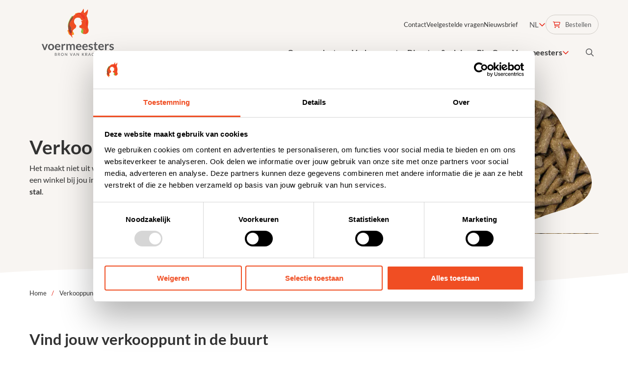

--- FILE ---
content_type: text/html; charset=utf-8
request_url: https://www.voermeesters.nl/verkooppunten/
body_size: 10577
content:
<!DOCTYPE html>
<html lang="nl">
<head>
    
<meta charset="utf-8" />
<meta name="viewport" content="width=device-width, initial-scale=1.0">
    <title>Waar is Voermeesters te koop? Vind een verkooppunt bij jou in de buurt</title>
    <meta name="description" content="Het maakt niet uit waar je woont, dankzij ons landelijke netwerk van verkooppunten is er altijd een winkel bij jou in de buurt." />
    <meta name="robots" content="all" />
    <meta property="og:site_name" content="Voermeesters" />
    <meta property="og:locale" content="nl" />
    <meta property="og:description" content="Het maakt niet uit waar je woont, dankzij ons landelijke netwerk van verkooppunten is er altijd een winkel bij jou in de buurt." />
    <meta property="og:type" content="website" />
    <meta property="og:url" content="https://www.voermeesters.nl/verkooppunten/" />
    <meta property="og:title" content="Waar is Voermeesters te koop? Vind een verkooppunt bij jou in de buurt" />
    <meta property="og:image" content="https://www.voermeesters.nl/media/0tqjrxst/voermeesters-en-by-nature-stal-van-uytert-1920x1280.jpg" />

<link rel="apple-touch-icon" sizes="180x180" href="/assets/icons/apple-touch-icon.png">
<link rel="icon" type="image/png" sizes="32x32" href="/assets/icons/favicon-32x32.png">
<link rel="icon" type="image/png" sizes="16x16" href="/assets/icons/favicon-16x16.png">
<link rel="manifest" href="/assets/icons/site.webmanifest">
<link rel="mask-icon" href="/assets/icons/safari-pinned-tab.svg" color="#5bbad5">
<link rel="shortcut icon" href="/favicon.ico">
<meta name="msapplication-TileColor" content="#da532c">
<meta name="msapplication-config" content="/assets/icons/browserconfig.xml">
<meta name="theme-color" content="#ffffff">

    
    <link rel="canonical" href="https://www.voermeesters.nl/verkooppunten/" />

    
                <link rel="alternate" hreflang="en" href="https://www.voermeesters.nl/en/resellers/" />
                <link rel="alternate" hreflang="x-default" href="https://www.voermeesters.nl/verkooppunten/" />
                <link rel="alternate" hreflang="nl" href="https://www.voermeesters.nl/verkooppunten/" />

    

    
        <script data-cookieconsent="ignore">(function(w,d,s,l,i){w[l]=w[l]||[];w[l].push({'gtm.start':new Date().getTime(),event:'gtm.js'});var f=d.getElementsByTagName(s)[0],j=d.createElement(s),dl=l!='dataLayer'?'&l='+l:'';j.async=true;j.src='https://www.googletagmanager.com/gtm.js?id='+i+dl;f.parentNode.insertBefore(j,f);})(window,document,'script','dataLayer','GTM-524BVZ8');</script>

    

    
    <link rel="preload" href="/assets/fonts/lato-v24-latin-regular.woff2" as="font" type="font/woff2" crossorigin>
    <link rel="preload" href="/assets/fonts/lato-v24-latin-italic.woff2" as="font" type="font/woff2" crossorigin>
    <link rel="preload" href="/assets/fonts/lato-v24-latin-700.woff2" as="font" type="font/woff2" crossorigin>
    <link rel="preload" as="style" href="/dist/main-CcKPRqSf.css" />
    <link rel="preload" as="style" href="/dist/forms-h_t_Zk1n.css" />
            <link rel="preload" as="style" href="/dist/content-DycHZDyG.css" />
            <link rel="preload" as="style" href="/dist/locationoverview-Dp-o5KJk.css" />
    <link rel="stylesheet" href="/dist/main-CcKPRqSf.css" />
    
    
</head>
<body data-plugin="ui-interactives" class="search-active search-closing languageswitch-active languageswitch-closing overlaymenu-active overlaymenu-closing">
    

    
<a class="c-skiplink" href="#main">Naar hoofdinhoud</a>





<header class="c-header">
    <div class="container-xl">
        
<div class="c-logo">
    <a href="/" class="c-logo__anchor">
        <img class="d-none d-lg-block" src="/assets/img/logo.svg" alt="Logo Voermeesters" width="169.37 " height="110" loading="eager" draggable="false" fetchpriority="high" />
        <img class="d-block d-lg-none" src="/assets/img/logo-xs.svg" alt="Logo Voermeesters" width="98.541px " height="56.326" loading="eager" draggable="false" fetchpriority="high" />
    </a>
</div>

        <div class="c-header__top">
            
    <div class="c-topmenu">
        <nav class="nav">
                <a class="nav-link" href="/over-voermeesters/contact/">Contact</a>
                <a class="nav-link" href="/veelgestelde-vragen/">Veelgestelde vragen</a>
                <a class="nav-link" href="/nieuwsbrief/">Nieuwsbrief</a>
        </nav>
    </div>

            
    <div class="c-toggle c-languageswitch c-dropdown">
        <button type="button" class="c-toggle__btn c-languageswitch__btn c-dropdown__btn" data-ui-action="toggle"
            data-ui-name="languageswitch" data-ui-target-element="#language-switch-desktop" aria-expanded="false">
            <span class="c-toggle__icon"><i class="flag flag-nl" aria-hidden="true"></i></span>
            <span class="c-toggle__text">NL</span>
            <span class="c-toggle__icon c-toggle__arrow"><i class="fa-regular fa-angle-down" aria-hidden="true" data-plugin="font-awesome"></i></span>
        </button>
            <ul class="c-languageswitch__dropdown-menu c-dropdown__menu c-dropdown__menu--start"
                aria-labelledby="c-languageswitch__dropdown-menu" id="language-switch-desktop">
                    <li class="c-dropdown__item">
                        <a href="/en/" class="c-dropdown-item">
                            <span class="c-dropdown-item__icon"><i class="flag flag-en" aria-hidden="true"></i></span>
                            <span class="c-dropdown-item__text">English</span>
                        </a>
                    </li>
                    <li class="c-dropdown__item">
                        <a href="/" class="c-dropdown-item">
                            <span class="c-dropdown-item__icon"><i class="flag flag-nl" aria-hidden="true"></i></span>
                            <span class="c-dropdown-item__text">Nederlands</span>
                        </a>
                    </li>
            </ul>
    </div>

            
    <div class="c-topbutton">
        <nav class="nav">
            <a class="btn btn-secondary-ghost btn-small btn-iconleft" href="/bestellen/" target="">
                <span class="btn__text">Bestellen</span>
                <span class="btn__icon"><i class="fa-regular fa-shopping-cart" aria-hidden="true" data-plugin="font-awesome"></i></span>
            </a>
        </nav>
    </div>

        </div>
        <div class="c-header__bottom">
            <div class="c-toggle c-toggle-mainmenu">
    <button type="button" class="c-toggle__btn c-toggle-mainmenu__btn" data-ui-action="toggle" data-ui-name="overlaymenu" data-ui-target-element="#overlaymenu" data-ui-focus-element-id="initnavfocus" data-ui-dom-inert aria-expanded="false">
        <span class="c-toggle__icon c-toggle-mainmenu__icon"><i class="fa-regular fa-bars" aria-hidden="true" data-plugin="font-awesome"></i></span>
        <span class="c-toggle__text c-toggle-mainmenu__text">Menu knop</span>
    </button>
</div>

            
<nav class="c-mainmenu">
    <ul class="nav">
            <li class="nav-item c-dropdown c-dropdown--hover ">
                <a href="/onze-producten/" class="nav-link">
                    <span class="nav-link__name">Onze producten</span>
                        <i class="fa-regular fa-angle-down nav-link__toggle" aria-hidden="true" data-plugin="font-awesome"></i>
                </a>
                    <ul class="c-dropdown__menu">
                            <li class="c-dropdown__item">
                                <a class="c-dropdown-item " href="/onze-producten/brokken/">Brokken</a>
                            </li>
                            <li class="c-dropdown__item">
                                <a class="c-dropdown-item " href="/onze-producten/muesli/">Muesli</a>
                            </li>
                            <li class="c-dropdown__item">
                                <a class="c-dropdown-item " href="/onze-producten/toppings/">Toppings</a>
                            </li>
                            <li class="c-dropdown__item">
                                <a class="c-dropdown-item " href="/onze-producten/slobber/">Slobber</a>
                            </li>
                            <li class="c-dropdown__item">
                                <a class="c-dropdown-item " href="/onze-producten/supplementen/">Supplementen</a>
                            </li>
                            <li class="c-dropdown__item">
                                <a class="c-dropdown-item " href="/onze-producten/ruwvoer/">Ruwvoer</a>
                            </li>
                    </ul>
            </li>
            <li class="nav-item  active">
                <a href="/verkooppunten/" class="nav-link">
                    <span class="nav-link__name">Verkooppunten</span>
                </a>
            </li>
            <li class="nav-item c-dropdown c-dropdown--hover ">
                <a href="/diensten-advies/" class="nav-link">
                    <span class="nav-link__name">Diensten &amp; advies</span>
                        <i class="fa-regular fa-angle-down nav-link__toggle" aria-hidden="true" data-plugin="font-awesome"></i>
                </a>
                    <ul class="c-dropdown__menu">
                            <li class="c-dropdown__item">
                                <a class="c-dropdown-item " href="/diensten-advies/ruwvoeranalyse/">Ruwvoeranalyse</a>
                            </li>
                            <li class="c-dropdown__item">
                                <a class="c-dropdown-item " href="/diensten-advies/voedingsadvies/">Voedingsadvies</a>
                            </li>
                            <li class="c-dropdown__item">
                                <a class="c-dropdown-item " href="/diensten-advies/mestboekhouding/">Mestboekhouding</a>
                            </li>
                            <li class="c-dropdown__item">
                                <a class="c-dropdown-item " href="/diensten-advies/rantsoenoptimalisatie/">Rantsoenoptimalisatie</a>
                            </li>
                            <li class="c-dropdown__item">
                                <a class="c-dropdown-item " href="/diensten-advies/weideonderhoud/">Weideonderhoud</a>
                            </li>
                            <li class="c-dropdown__item">
                                <a class="c-dropdown-item " href="/diensten-advies/silo-onderhoud/">Silo-onderhoud</a>
                            </li>
                    </ul>
            </li>
            <li class="nav-item  ">
                <a href="/blog/" class="nav-link">
                    <span class="nav-link__name">Blog</span>
                </a>
            </li>
            <li class="nav-item c-dropdown c-dropdown--hover ">
                <a href="/over-voermeesters/" class="nav-link">
                    <span class="nav-link__name">Over Voermeesters</span>
                        <i class="fa-regular fa-angle-down nav-link__toggle" aria-hidden="true" data-plugin="font-awesome"></i>
                </a>
                    <ul class="c-dropdown__menu">
                            <li class="c-dropdown__item">
                                <a class="c-dropdown-item " href="/over-voermeesters/gmo-controlled/">GMO-controlled</a>
                            </li>
                            <li class="c-dropdown__item">
                                <a class="c-dropdown-item " href="/over-voermeesters/zuiver-voer/">Zuiver Voer</a>
                            </li>
                            <li class="c-dropdown__item">
                                <a class="c-dropdown-item " href="/over-voermeesters/onze-voermeesters/">Onze Voermeesters</a>
                            </li>
                            <li class="c-dropdown__item">
                                <a class="c-dropdown-item " href="/over-voermeesters/onze-ambassadeurs/">Onze ambassadeurs</a>
                            </li>
                            <li class="c-dropdown__item">
                                <a class="c-dropdown-item " href="/over-voermeesters/export/">Export</a>
                            </li>
                            <li class="c-dropdown__item">
                                <a class="c-dropdown-item " href="/over-voermeesters/certificaten/">Certificaten</a>
                            </li>
                            <li class="c-dropdown__item">
                                <a class="c-dropdown-item " href="/over-voermeesters/factureren-aan-ar-paard-bv/">Factureren aan AR Paard B.V.</a>
                            </li>
                    </ul>
            </li>
    </ul>
</nav>

            <div class="c-toggle c-toggle-search">
    <button type="button" class="c-toggle__btn c-toggle-search__btn" data-ui-action="toggle" data-ui-name="search" data-ui-target-element="#search-overlay" data-ui-dom-inert data-ui-focus-element-id="query-overlay" aria-expanded="false">
        <span class="c-toggle__icon c-toggle-search__icon"><i class="fa-regular fa-search" aria-hidden="true" data-plugin="font-awesome"></i></span>
        <span class="c-toggle__text c-toggle-search__text">Zoeken</span>
    </button>
</div>

        </div>
    </div>
</header>

    <main id="main">

<div class="cb bg-light cb-hero">
    <div class="container-xl">
        <div class="row">
            <div class="col-12 col-md-6 col-lg-7 col-xl-7 cb-hero__textcol">
                
    <div class="c c-contentgroup">
        <div class="text">
            

<H1 class=''>Verkooppunten</H1>
            
<p>Het maakt niet uit waar je woont, dankzij ons landelijke netwerk van verkooppunten is er altijd een winkel bij jou in de buurt. Vanaf 300 kg bezorgen wij onze producten <strong>gratis bij jou thuis of op stal</strong>.</p>
            

        </div>
    </div>

            </div>
                <div class="col-12 col-md-6 col-lg-5 col-xl-4 offset-xl-1 cb-hero__mediacol">
                    <div class="cb-hero__media cb-hero__image cb-masked">
                        
        
<picture>
    <source media="(max-width: 575px)"
            sizes="100vw"
            type="image/webp"
            srcset="
                /media/qmbiokx4/image-brokken.jpg?width=575&amp;height=431&amp;format=webp&amp;v=1dadeb56ce4c5f0 1x,
                /media/qmbiokx4/image-brokken.jpg?width=1150&amp;height=862&amp;format=webp&amp;v=1dadeb56ce4c5f0 2x
            ">
    <source media="(max-width: 768px)"
            sizes="100vw"
            type="image/webp"
            srcset="
                /media/qmbiokx4/image-brokken.jpg?width=767&amp;height=575&amp;format=webp&amp;v=1dadeb56ce4c5f0 1x,
                /media/qmbiokx4/image-brokken.jpg?width=1534&amp;height=1150&amp;format=webp&amp;v=1dadeb56ce4c5f0 2x
            ">
    <source media="(max-width: 991px)"
            sizes="50vw"
            type="image/webp"
            srcset="
                /media/qmbiokx4/image-brokken.jpg?width=496&amp;height=372&amp;format=webp&amp;v=1dadeb56ce4c5f0 1x,
                /media/qmbiokx4/image-brokken.jpg?width=992&amp;height=744&amp;format=webp&amp;v=1dadeb56ce4c5f0 2x
            ">
    <source media="(max-width: 1199px)"
            sizes="50vw"
            type="image/webp"
            srcset="
                /media/qmbiokx4/image-brokken.jpg?width=496&amp;height=372&amp;format=webp&amp;v=1dadeb56ce4c5f0 1x,
                /media/qmbiokx4/image-brokken.jpg?width=992&amp;height=744&amp;format=webp&amp;v=1dadeb56ce4c5f0 2x
            ">
    <source media="(min-width: 1200px)"
            sizes="50vw"
            type="image/webp"
            srcset="
                /media/qmbiokx4/image-brokken.jpg?width=470&amp;height=352&amp;format=webp&amp;v=1dadeb56ce4c5f0 1x,
                /media/qmbiokx4/image-brokken.jpg?width=940&amp;height=704&amp;format=webp&amp;v=1dadeb56ce4c5f0 2x
            ">
    <img src="/media/qmbiokx4/image-brokken.jpg?width=767&amp;height=575&amp;format=webp&amp;v=1dadeb56ce4c5f0"
         width="767"
         height="575"
         alt="Image Brokken"
         class="img-fluid"
         loading="lazy"
         draggable="false">
</picture>




                        
<div class="cb-masked--mask">
    <svg class="d-none d-md-block" width="950" height="710" viewBox="0 0 950 710" fill="none" xmlns="http://www.w3.org/2000/svg" preserveAspectRatio="none"><path d="M0 0V710H950V0H0ZM907.32 480.36C873.42 575 742.87 583.98 650.09 622.29V622.31C584.62 649.34 518.23 658.23 448.41 669.87C367.06 683.43 284.7 727.34 208.44 695.89C127.38 662.47 61.38 586.91 40.45 501.63C20.32 419.62 73.27 341.7 101.99 262.3C127.86 190.79 138.3 107.28 199.49 62.25C259.83 17.85 341.85 38.47 416.35 30.94C496.12 22.89 578.19 -17.85 650.6 16.69C725.89 52.61 756.35 139.43 796.81 212.48C844.75 299.09 940.7 387.13 907.32 480.36Z" fill="currentColor" /></svg>
    <svg class="d-block d-md-none" xmlns="http://www.w3.org/2000/svg" width="946" height="606" fill="none" viewBox="0 0 946 606" preserveAspectRatio="none"><g clip-path="url(#mask-herovideo1)"><path fill="#F8F5F2" d="M0 0v606h946V0H0Zm917.26 461.63c-31.81 78.01-75.45 79.97-166.97 98.69-7.88 1.61-15.73 3.03-23.55 4.27-82.08 13.09-160.89 7.29-232.97 9.04-59.04 1.43-110.36 12.69-163.75 18.86-39.24 4.54-79.59 6.34-124.94-.54-68.73-10.43-118.48-48.3-137.07-90.27-7.05-15.87-9.88-51.37-13.43-89.49-1.57-16.88-3.28-34.27-5.56-50.69-8.11-58.59-17.88-115.31-20.2-164.48-3.35-70.58 8.65-125.61 62.84-148.27 118.49-49.52 231.82-9.99 272.15-4.1 3.8.55 7.57 1.03 11.3 1.45 35.77 3.93 67.93 1.37 92.91-6.73 29.59-9.6 66.07-14.05 105.61-15.09 64.81-1.77 115.95 3.13 158.76 15.91 64.95 19.37 110.76 56.87 156.16 116.72 57.04 75.18 75.98 188.66 28.71 304.72Z" /><path fill="#F7941D" d="M54.58 412.19C-9.91 333.04-1.65 233.62 10.01 214.11c3.05-5.12 9.63-10.9 18.81-17.09 2.32 49.17 12.09 105.89 20.2 164.48 2.28 16.42 3.99 33.81 5.56 50.69Z" /><path fill="#F7941D" d="M732.39 40.19c-42.81-12.78-93.95-17.68-158.76-15.91-39.54 1.04-76.02 5.49-105.61 15.09-24.98 8.1-57.14 10.66-92.91 6.73 63.35-25.64 153.05-51.30996 241.6-40.49996C651.14 9.79004 715.99 32.96 728.38 38.37c1.38.6 2.72 1.2 4.01 1.82Z" /><path fill="#8DC63F" d="M726.74 564.59c-3.52 5.3-5.91 8.65-5.91 8.65s-62.14 35.25-202.62 28.57c-52.46-2.48-122.46 4.67-151.79-1.31-13.01-2.65-25.13-5.32-36.4-8.01 53.39-6.17 104.71-17.43 163.75-18.86 72.08-1.75 150.89 4.05 232.97-9.04Z" /></g><defs><clipPath id="mask-herovideo1"><path fill="currentColor" d="M0 0h946v606H0z" /></clipPath></defs></svg>
</div>

                    </div>
                </div>
        </div>
    </div>
</div>



<div class="c-divider" >
    <svg width="1800" height="50" viewBox="0 0 1800 50" fill="none" xmlns="http://www.w3.org/2000/svg"><path d="M655.182 7.92886C349.497 -0.39647 91.0253 11.3978 0 18.3355V0H1800V18.3355C1751.99 23.7867 1616.85 37.2658 1460.41 47.5733C1264.85 60.4578 1037.29 18.3355 655.182 7.92886Z" fill="currentColor" /></svg>
</div>


    <div class="c c-breadcrumb">
        <div class="container-xl">
            <div class="row">
                <div class="col-12">
                    <nav class="c-breadcrumb__nav" aria-label="breadcrumb">
                        <a class="btn btn-link c-breadcrumb__backbtn d-flex d-md-none" href="/">
                            <span class="btn__icon"><i class="fa-regular fa-arrow-left" aria-hidden="true" data-plugin="font-awesome"></i></span>
                            <span class="btn__text">Home</span>
                        </a>
                        <ol class="c-breadcrumb__items d-none d-md-flex" itemscope itemtype="http://schema.org/BreadcrumbList">
                                <li class="c-breadcrumb__item" itemprop="itemListElement" itemscope
                                    itemtype="http://schema.org/ListItem">
                                    <a class="c-breadcrumb__link" itemprop="item" href="/">
                                        <span itemprop="name">Home</span>
                                    </a>
                                    <meta itemprop="position" content="1" />
                                </li>
                                <li class="c-breadcrumb__item c-breadcrumb__item--active" itemprop="itemListElement" itemscope
                                    itemtype="http://schema.org/ListItem">
                                    <span class="c-breadcrumb__icon">/</span>
                                    <a class="c-breadcrumb__link" itemprop="item" href="/verkooppunten/">
                                        <span itemprop="name">Verkooppunten</span>
                                    </a>
                                    <meta itemprop="position" content="2" />
                                </li>
                        </ol>
                    </nav>
                </div>
            </div>
        </div>
    </div>


<div class="cb bg-default cb-text">
    <div class="container-xl">
        <div class="row">
            <div class="col-12 col-xl-11 col-text">
                
    <div class="c c-contentgroup">
        <div class="text">
            

<H2 class=''>Vind jouw verkooppunt in de buurt</H2>
            
<p>Vul je postcode of woonplaats in en vind het dichtstbijzijnde verkooppunt bij jou in de buurt. <br>Let op: de voorraad bij verkooppunten kan variëren. Neem vooraf contact op om dit te checken.&nbsp;&nbsp;</p>
<p>Op dit moment is <a href="/by-nature/" title="By Nature">Voermeesters By Nature</a> te bestellen via <a rel="noopener" href="https://www.paardenvoer.nl/merken/voermeesters/voermeesters-by-nature" target="_blank">onze webshop Paardenvoer.nl</a> en direct via onze klantenservice. We zijn achter de schermen druk bezig om <a href="/verkooppunten/" title="Verkooppunten">verkooppunten</a> aan te sluiten, zodat Voermeesters By Nature binnenkort ook bij geselecteerde winkels verkrijgbaar is.&nbsp;</p>
            

        </div>
    </div>

            </div>
        </div>
    </div>
</div>


    <section class="c frame c-dealers">
        <div class="container">
            <div class="dealers-module" id="dealersmodule" data-vue-component="dealermodule" data-props="{&quot;apiKey&quot;:&quot;AIzaSyCKzH_xNslHjlPpZ0rhsnfde-okmd81wos&quot;,&quot;assetsFolder&quot;:&quot;/assets/markers&quot;,&quot;culture&quot;:&quot;nl&quot;,&quot;configurationName&quot;:&quot;verkooppunten&quot;,&quot;mapLocationsApiUrl&quot;:&quot;/dealermodule&quot;,&quot;numberOfResults&quot;:20,&quot;translationsUrl&quot;:&quot;/umbraco/api/localizations/getdictionaryitemwithdescendants?locale=nl\u0026dictionaryKey=Dealers&quot;,&quot;customFilterTitle&quot;:&quot;Filter op plaatsnaam&quot;,&quot;initialCity&quot;:&quot;renterCity&quot;,&quot;hideFilters&quot;:false}" v-vloak>
                <span>Laden...</span>
            </div>
        </div>
    </section>
</main>
    <footer class="c-footer">
    <div class="c-divider">
    <svg xmlns="http://www.w3.org/2000/svg" viewBox="0 0 1800 73"><path d="M1675.57 72.15h-918c4.28-1.18 9.02-1.51 13.39-2.69 158.61-42.77 375.54-83.11 589.8-65.03 45.35 3.81 111.57 16.63 169.03 29.37 52.82 11.71 98.24 23.35 113.25 27.88 12.31 3.69 23 6.63 32.53 10.48Z" style="fill:#f7941d" /><path d="M1800 70.17V73H0v-6.31C264.24 3.23 515.92 37.94 655.61 57.2c28.33 3.9 52.06 7.18 70.35 8.86 15.21 1.39 30.23 2.53 45 3.41 93.3 5.54 177.14.86 242.93-12.63 81.75-16.76 182.55-24.53 291.79-26.36 82.19-1.41 156.41-.38 224.11 3.32 103.67 5.66 192.02 17.54 270.21 36.38Z" style="fill:#f8f5f2;fill-rule:evenodd" /></svg>
</div>

    <div class="c-footer__top cb">
        <div class="container-xl">
            <div class="c-footer__logo">
                <img src="/assets/img/logo.svg" alt="Logo Voermeesters" width="169.37 " height="110" loading="eager" draggable="false" fetchpriority="high" />
            </div>
            <div class="row">
                <div class="col-12 col-sm-6 col-lg-3">
                    <div class="c">
                        <div class="text">
                            <span class="h4">Voermeesters</span>
                            <p>
                                Marsdijk 31<br />
                                4033 CC Lienden<br />
                                Nederland<br />
                                <a href="mailto:info@voermeesters.nl">info@voermeesters.nl</a>
                            </p>
                        </div>
                    </div>
                    
<div class="c c-soc">
        <a class="c-soc__link" href="http://www.facebook.nl/Voermeesters" target="_blank">
            <svg xmlns="http://www.w3.org/2000/svg" viewBox="0 0 320 512" fill="currentColor" height="16">
                <path d="M80 299.3V512H196V299.3h86.5l18-97.8H196V166.9c0-51.7 20.3-71.5 72.7-71.5c16.3 0 29.4 .4 37 1.2V7.9C291.4 4 256.4 0 236.2 0C129.3 0 80 50.5 80 159.4v42.1H14v97.8H80z" />
            </svg>
            <span class="visually-hidden">Facebook</span>
        </a>
        <a class="c-soc__link" href="http://www.instagram.com/voermeesters" target="_blank">
            <svg xmlns="http://www.w3.org/2000/svg" viewBox="0 0 448 512" fill="currentColor" height="16">
                <path d="M224.1 141c-63.6 0-114.9 51.3-114.9 114.9s51.3 114.9 114.9 114.9S339 319.5 339 255.9 287.7 141 224.1 141zm0 189.6c-41.1 0-74.7-33.5-74.7-74.7s33.5-74.7 74.7-74.7 74.7 33.5 74.7 74.7-33.6 74.7-74.7 74.7zm146.4-194.3c0 14.9-12 26.8-26.8 26.8-14.9 0-26.8-12-26.8-26.8s12-26.8 26.8-26.8 26.8 12 26.8 26.8zm76.1 27.2c-1.7-35.9-9.9-67.7-36.2-93.9-26.2-26.2-58-34.4-93.9-36.2-37-2.1-147.9-2.1-184.9 0-35.8 1.7-67.6 9.9-93.9 36.1s-34.4 58-36.2 93.9c-2.1 37-2.1 147.9 0 184.9 1.7 35.9 9.9 67.7 36.2 93.9s58 34.4 93.9 36.2c37 2.1 147.9 2.1 184.9 0 35.9-1.7 67.7-9.9 93.9-36.2 26.2-26.2 34.4-58 36.2-93.9 2.1-37 2.1-147.8 0-184.8zM398.8 388c-7.8 19.6-22.9 34.7-42.6 42.6-29.5 11.7-99.5 9-132.1 9s-102.7 2.6-132.1-9c-19.6-7.8-34.7-22.9-42.6-42.6-11.7-29.5-9-99.5-9-132.1s-2.6-102.7 9-132.1c7.8-19.6 22.9-34.7 42.6-42.6 29.5-11.7 99.5-9 132.1-9s102.7-2.6 132.1 9c19.6 7.8 34.7 22.9 42.6 42.6 11.7 29.5 9 99.5 9 132.1s2.7 102.7-9 132.1z" />
            </svg>
            <span class="visually-hidden">Instagram</span>
        </a>
        <a class="c-soc__link" href="https://www.youtube.com/@voermeesters" target="_blank">
            <svg xmlns="http://www.w3.org/2000/svg" viewBox="0 0 576 512" fill="currentColor" height="16">
                <path d="M549.7 124.1c-6.3-23.7-24.8-42.3-48.3-48.6C458.8 64 288 64 288 64S117.2 64 74.6 75.5c-23.5 6.3-42 24.9-48.3 48.6-11.4 42.9-11.4 132.3-11.4 132.3s0 89.4 11.4 132.3c6.3 23.7 24.8 41.5 48.3 47.8C117.2 448 288 448 288 448s170.8 0 213.4-11.5c23.5-6.3 42-24.2 48.3-47.8 11.4-42.9 11.4-132.3 11.4-132.3s0-89.4-11.4-132.3zm-317.5 213.5V175.2l142.7 81.2-142.7 81.2z" />
            </svg>
            <span class="visually-hidden">YouTube</span>
        </a>
        <a class="c-soc__link" href="https://www.linkedin.com/company/voermeesters/" target="_blank">
            <svg xmlns="http://www.w3.org/2000/svg" viewBox="0 0 448 512" fill="currentColor" height="16">
                <path d="M100.3 448H7.4V148.9h92.9zM53.8 108.1C24.1 108.1 0 83.5 0 53.8a53.8 53.8 0 0 1 107.6 0c0 29.7-24.1 54.3-53.8 54.3zM447.9 448h-92.7V302.4c0-34.7-.7-79.2-48.3-79.2-48.3 0-55.7 37.7-55.7 76.7V448h-92.8V148.9h89.1v40.8h1.3c12.4-23.5 42.7-48.3 87.9-48.3 94 0 111.3 61.9 111.3 142.3V448z" />
            </svg>
            <span class="visually-hidden">LinkedIn</span>
        </a>
</div>

                </div>
                <div class="col-12 col-sm-6 col-lg-3">
                        <div class="h4">Onze producten</div>
                    
    <div class="c c-footermenu">
        <ul class="nav nav-list">
                <li class="nav-item">
                    <a class="nav-link" href="/onze-producten/brokken/">Brokken</a>
                </li>
                <li class="nav-item">
                    <a class="nav-link" href="/onze-producten/muesli/">Muesli</a>
                </li>
                <li class="nav-item">
                    <a class="nav-link" href="/onze-producten/toppings/">Toppings</a>
                </li>
                <li class="nav-item">
                    <a class="nav-link" href="/onze-producten/slobber/">Slobber</a>
                </li>
                <li class="nav-item">
                    <a class="nav-link" href="/onze-producten/ruwvoer/">Ruwvoer</a>
                </li>
        </ul>
    </div>

                </div>
                <div class="col-12 col-sm-6 col-lg-3">
                        <div class="h4">Snel naar</div>
                    
    <div class="c c-footermenu">
        <ul class="nav nav-list">
                <li class="nav-item">
                    <a class="nav-link" href="/over-voermeesters/contact/">Contact</a>
                </li>
                <li class="nav-item">
                    <a class="nav-link" href="/over-voermeesters/onze-voermeesters/">Onze Voermeesters</a>
                </li>
                <li class="nav-item">
                    <a class="nav-link" href="/diensten-advies/">Diensten &amp; advies</a>
                </li>
                <li class="nav-item">
                    <a class="nav-link" href="/over-voermeesters/certificaten/">Certificaten</a>
                </li>
                <li class="nav-item">
                    <a class="nav-link" href="/klantmutatieformulier/">Klantmutatieformulier</a>
                </li>
        </ul>
    </div>

                </div>
                <div class="col-12 col-sm-6 col-lg-3">
                                <div class="c f-btn">
                                        <div class="h4">Verkooppunten</div>
                                    <a class="f-btn__item" href="/verkooppunten/">
                                        <span>Vind snel je verkooppunt in de buurt</span>
                                        <i class="fa-regular fa-arrow-right" aria-hidden="true" data-plugin="font-awesome"></i>
                                    </a>
                                </div>
                                <div class="c f-btn">
                                        <div class="h4">Voedingsadvies</div>
                                    <a class="f-btn__item" href="/diensten-advies/voedingsadvies/">
                                        <span>Persoonlijk voedingsadvies aanvragen</span>
                                        <i class="fa-regular fa-arrow-right" aria-hidden="true" data-plugin="font-awesome"></i>
                                    </a>
                                </div>
                </div>
            </div>
        </div>
    </div>
    
<div class="c-divider" >
    <svg width="1800" height="50" viewBox="0 0 1800 50" fill="none" xmlns="http://www.w3.org/2000/svg"><path d="M655.182 7.92886C349.497 -0.39647 91.0253 11.3978 0 18.3355V0H1800V18.3355C1751.99 23.7867 1616.85 37.2658 1460.41 47.5733C1264.85 60.4578 1037.29 18.3355 655.182 7.92886Z" fill="currentColor" /></svg>
</div>

    <div class="c-footer__bottom">
        <div class="c container-xl">
            <ul>
                <li>&copy; 2026 Voermeesters</li>
                
        <li><a href="/disclaimer/">Disclaimer</a></li>
        <li><a href="/privacyverklaring/">Privacyverklaring</a></li>
        <li><a href="/algemene-voorwaarden/">Algemene voorwaarden</a></li>
        <li><a href="/cookieoverzicht/">Cookieoverzicht</a></li>

            </ul>
        </div>
    </div>
</footer>

    <div class="c-backdrop" style="display: none;"></div>
<div class="c-overlaymenu c-offcanvas c-offcanvas-start" data-plugin="overlay-menu" id="overlaymenu" style="display: none;">
    <button type="button" class="btn-focuslock" data-focuslock="languageswitch" data-tabdirection="backwards"></button>
    <div class="c-offcanvas__header">
        <div class="c-offcanvas__pre">
            <button type="button" class="btn btn-back hidden" id="back-btn">
                <i class="fa-regular fa-arrow-left" aria-hidden="true" data-plugin="font-awesome"></i>
                <span class="visually-hidden">Terug</span>
            </button>
        </div>
        <div class="c-offcanvas__title"></div>
        <div class="c-offcanvas__close">
            <button type="button" class="btn btn-close" id="initnavfocus" data-ui-action="close" data-ui-name="overlaymenu" data-ui-target-element="#overlaymenu" data-button="closeOverlayMenu" data-setfocus="closeOverlayMenu">
                <i class="fa-regular fa-times" aria-hidden="true" data-plugin="font-awesome"></i>
                <span class="visually-hidden">Sluiten</span>
            </button>
        </div>
    </div>
    <div class="c-offcanvas__body c-overlaymenu__body" role="navigation" tabindex="-1">
        <ul class="nav nav-list">
            
            <li class="nav-item has-nested " data-navitem="main">
                <a id="lbl-onze-producten" href="/onze-producten/" class="nav-link" data-next="Onze producten" role="menuitem" aria-controls="nav-onze-producten">
                    <span class="nav-text">Onze producten</span>
                    <span class="nav-icon" aria-hidden="true"><i class="fa-regular fa-angle-right" aria-hidden="true" data-plugin="font-awesome"></i></span>
                </a>
                <ul id="nav-onze-producten" class="nested-menu" aria-labelledby="lbl-onze-producten" role="group" tabindex="-1">
                    <li class="nav-item nav-title">
                        <a href="/onze-producten/" title="Onze producten" class="nav-link"><span class="nav-text">Onze producten</span></a>
                    </li>
            <li class="nav-item " data-navitem="">
                <a href="/onze-producten/brokken/" class="nav-link" title="Brokken">
                    <span class="nav-text">Brokken</span>
                </a>
            </li>
            <li class="nav-item " data-navitem="">
                <a href="/onze-producten/muesli/" class="nav-link" title="Muesli">
                    <span class="nav-text">Muesli</span>
                </a>
            </li>
            <li class="nav-item " data-navitem="">
                <a href="/onze-producten/toppings/" class="nav-link" title="Toppings">
                    <span class="nav-text">Toppings</span>
                </a>
            </li>
            <li class="nav-item " data-navitem="">
                <a href="/onze-producten/slobber/" class="nav-link" title="Slobber">
                    <span class="nav-text">Slobber</span>
                </a>
            </li>
            <li class="nav-item " data-navitem="">
                <a href="/onze-producten/supplementen/" class="nav-link" title="Supplementen">
                    <span class="nav-text">Supplementen</span>
                </a>
            </li>
            <li class="nav-item " data-navitem="">
                <a href="/onze-producten/ruwvoer/" class="nav-link" title="Ruwvoer">
                    <span class="nav-text">Ruwvoer</span>
                </a>
            </li>
                </ul>
            </li>
            <li class="nav-item active" data-navitem="main">
                <a href="/verkooppunten/" class="nav-link" title="Verkooppunten">
                    <span class="nav-text">Verkooppunten</span>
                </a>
            </li>
            <li class="nav-item has-nested " data-navitem="main">
                <a id="lbl-diensten-&amp;-advies" href="/diensten-advies/" class="nav-link" data-next="Diensten &amp; advies" role="menuitem" aria-controls="nav-diensten-&amp;-advies">
                    <span class="nav-text">Diensten &amp; advies</span>
                    <span class="nav-icon" aria-hidden="true"><i class="fa-regular fa-angle-right" aria-hidden="true" data-plugin="font-awesome"></i></span>
                </a>
                <ul id="nav-diensten-&amp;-advies" class="nested-menu" aria-labelledby="lbl-diensten-&amp;-advies" role="group" tabindex="-1">
                    <li class="nav-item nav-title">
                        <a href="/diensten-advies/" title="Diensten &amp; advies" class="nav-link"><span class="nav-text">Diensten &amp; advies</span></a>
                    </li>
            <li class="nav-item " data-navitem="">
                <a href="/diensten-advies/ruwvoeranalyse/" class="nav-link" title="Ruwvoeranalyse">
                    <span class="nav-text">Ruwvoeranalyse</span>
                </a>
            </li>
            <li class="nav-item " data-navitem="">
                <a href="/diensten-advies/voedingsadvies/" class="nav-link" title="Voedingsadvies">
                    <span class="nav-text">Voedingsadvies</span>
                </a>
            </li>
            <li class="nav-item " data-navitem="">
                <a href="/diensten-advies/mestboekhouding/" class="nav-link" title="Mestboekhouding">
                    <span class="nav-text">Mestboekhouding</span>
                </a>
            </li>
            <li class="nav-item " data-navitem="">
                <a href="/diensten-advies/rantsoenoptimalisatie/" class="nav-link" title="Rantsoenoptimalisatie">
                    <span class="nav-text">Rantsoenoptimalisatie</span>
                </a>
            </li>
            <li class="nav-item " data-navitem="">
                <a href="/diensten-advies/weideonderhoud/" class="nav-link" title="Weideonderhoud">
                    <span class="nav-text">Weideonderhoud</span>
                </a>
            </li>
            <li class="nav-item " data-navitem="">
                <a href="/diensten-advies/silo-onderhoud/" class="nav-link" title="Silo-onderhoud">
                    <span class="nav-text">Silo-onderhoud</span>
                </a>
            </li>
                </ul>
            </li>
            <li class="nav-item " data-navitem="main">
                <a href="/blog/" class="nav-link" title="Blog">
                    <span class="nav-text">Blog</span>
                </a>
            </li>
            <li class="nav-item has-nested " data-navitem="main">
                <a id="lbl-over-voermeesters" href="/over-voermeesters/" class="nav-link" data-next="Over Voermeesters" role="menuitem" aria-controls="nav-over-voermeesters">
                    <span class="nav-text">Over Voermeesters</span>
                    <span class="nav-icon" aria-hidden="true"><i class="fa-regular fa-angle-right" aria-hidden="true" data-plugin="font-awesome"></i></span>
                </a>
                <ul id="nav-over-voermeesters" class="nested-menu" aria-labelledby="lbl-over-voermeesters" role="group" tabindex="-1">
                    <li class="nav-item nav-title">
                        <a href="/over-voermeesters/" title="Over Voermeesters" class="nav-link"><span class="nav-text">Over Voermeesters</span></a>
                    </li>
            <li class="nav-item " data-navitem="">
                <a href="/over-voermeesters/gmo-controlled/" class="nav-link" title="GMO-controlled">
                    <span class="nav-text">GMO-controlled</span>
                </a>
            </li>
            <li class="nav-item " data-navitem="">
                <a href="/over-voermeesters/zuiver-voer/" class="nav-link" title="Zuiver Voer">
                    <span class="nav-text">Zuiver Voer</span>
                </a>
            </li>
            <li class="nav-item " data-navitem="">
                <a href="/over-voermeesters/onze-voermeesters/" class="nav-link" title="Onze Voermeesters">
                    <span class="nav-text">Onze Voermeesters</span>
                </a>
            </li>
            <li class="nav-item " data-navitem="">
                <a href="/over-voermeesters/onze-ambassadeurs/" class="nav-link" title="Onze ambassadeurs">
                    <span class="nav-text">Onze ambassadeurs</span>
                </a>
            </li>
            <li class="nav-item " data-navitem="">
                <a href="/over-voermeesters/export/" class="nav-link" title="Export">
                    <span class="nav-text">Export</span>
                </a>
            </li>
            <li class="nav-item " data-navitem="">
                <a href="/over-voermeesters/certificaten/" class="nav-link" title="Certificaten">
                    <span class="nav-text">Certificaten</span>
                </a>
            </li>
            <li class="nav-item " data-navitem="">
                <a href="/over-voermeesters/factureren-aan-ar-paard-bv/" class="nav-link" title="Factureren aan AR Paard B.V.">
                    <span class="nav-text">Factureren aan AR Paard B.V.</span>
                </a>
            </li>
                </ul>
            </li>


            
        <li class="nav-item" data-navitem="topmenu">
            <a href="/over-voermeesters/contact/" class="nav-link">
                <span class="nav-text">Contact</span>
            </a>
        </li>
        <li class="nav-item" data-navitem="topmenu">
            <a href="/veelgestelde-vragen/" class="nav-link">
                <span class="nav-text">Veelgestelde vragen</span>
            </a>
        </li>
        <li class="nav-item" data-navitem="topmenu">
            <a href="/nieuwsbrief/" class="nav-link">
                <span class="nav-text">Nieuwsbrief</span>
            </a>
        </li>

            
    <li class="nav-item" data-navitem="topmenu">
        <a href="/bestellen/" target="" class="nav-link">
            <span class="nav-text">Bestellen</span>
        </a>
    </li>

            
    <li class="nav-item has-nested" data-navitem="language">
        <a href="#" class="nav-link" data-setfocus="languageswitch" data-next="">
            <span class="nav-icon--pre"><i class="flag flag-nl" aria-hidden="true"></i></span>
            <span class="nav-text">Nederlands</span>
            <span class="nav-icon"><i class="fa-regular fa-angle-right" aria-hidden="true" data-plugin="font-awesome"></i></span>
        </a>
        <ul class="nested-menu">
                <li class="nav-item">
                    <a href="/en/" class="nav-link">
                        <span class="nav-icon--pre"><i class="flag flag-en" aria-hidden="true"></i></span>
                        <span class="nav-text">English</span>
                    </a>
                </li>
                <li class="nav-item">
                    <a href="/" class="nav-link">
                        <span class="nav-icon--pre"><i class="flag flag-nl" aria-hidden="true"></i></span>
                        <span class="nav-text">Nederlands</span>
                    </a>
                </li>
        </ul>
    </li>

        </ul>
    </div>
    <button type="button" class="btn-focuslock" data-focuslock="closeOverlayMenu" data-tabdirection="forwards"></button>
</div>
<div class="c-search-overlay c-offcanvas c-offcanvas-top" id="search-overlay" style="display: none;">
    <div class="c-search-overlay__bg">
        <div class="container-xl">
            <div class="row">
                <div class="col-12 col-lg-10 offset-lg-1 col-xl-8 offset-xl-2">
                    <button type="button" class="btn-focuslock" data-focuslock="searchbtn" data-tabdirection="backwards"></button>
                    <div class="c-offcanvas__header">
                        <div class="c-offcanvas__title h4">
                            Zoeken
                        </div>
                        <div class="c-offcanvas__close">
                            <button type="button" class="btn btn-close" data-ui-action="close" data-ui-name="search" data-ui-target-element="#search-overlay" data-button="closeSearchOverlay" data-setfocus="closeSearchOverlay">
                                <i class="fa-regular fa-times" aria-hidden="true" data-plugin="font-awesome"></i>
                                <span class="visually-hidden">
                                    Sluiten
                                </span>
                            </button>
                        </div>
                    </div>
                    <div class="c-offcanvas__body">
                        <form method="get" action="/zoeken/" class="c-search-overlay__form">
    <label class="form-label visually-hidden" for="query-overlay">Zoeken op trefwoord</label>
    <input type="text" id="query-overlay" name="query" class="form-control form-control-query" placeholder="Waar ben je naar opzoek?" />
    <button class="btn btn-primary" type="submit" data-setfocus="searchbtn">
        <span class="btn__text">Zoeken</span>
        <span class="btn__icon"><i class="fa-regular fa-search" aria-hidden="true" data-plugin="font-awesome"></i></span>
    </button>
</form>

                    </div>
                    <button type="button" class="btn-focuslock" data-focuslock="closeSearchOverlay" data-tabdirection="forwards"></button>
                </div>
            </div>
        </div>
    </div>
    
<div class="c-divider" >
    <svg width="1800" height="50" viewBox="0 0 1800 50" fill="none" xmlns="http://www.w3.org/2000/svg"><path d="M655.182 7.92886C349.497 -0.39647 91.0253 11.3978 0 18.3355V0H1800V18.3355C1751.99 23.7867 1616.85 37.2658 1460.41 47.5733C1264.85 60.4578 1037.29 18.3355 655.182 7.92886Z" fill="currentColor" /></svg>
</div>

</div>


    
    <script type="application/ld+json">
        {
          "@context": "http://schema.org",
          "@type": "WebSite",
          "url": "https://www.voermeesters.nl/",
          "name": "Voermeesters"
        }
    </script>
    <script type="application/ld+json">
        {
          "@context": "http://schema.org",
          "@type": "Organization",
          "name": "Voermeesters",
          "url": "https://www.voermeesters.nl/",
          "logo": "https://www.voermeesters.nl/assets/img/organization/logo.jpg",
          "image": "https://www.voermeesters.nl/media/0tqjrxst/voermeesters-en-by-nature-stal-van-uytert-1920x1280.jpg",
          "address": {
            "@type": "PostalAddress",
            "streetAddress": "Marsdijk 31",
            "postalCode": "4033 CC",
            "addressLocality": "Lienden",
            "addressCountry": "Nederland"
          },
          "email": "info@voermeesters.nl",
          "telephone": "0317-499595",
          "sameAs": [
            "http://www.facebook.nl/Voermeesters",
            "http://www.instagram.com/voermeesters",
            "https://www.linkedin.com/company/voermeesters/",
            "",
            "https://www.youtube.com/@voermeesters"
          ]
        }
    </script>

    
    
    <script type="module" defer src="/dist/bundle-main-DayODw8S.js"></script>
    <script type="module" defer src="/dist/bundle-forms-Cv3RabZe.js"></script>
    <link rel="stylesheet" href="/dist/forms-h_t_Zk1n.css" />
            <link rel="stylesheet" href="/dist/content-DycHZDyG.css" />
            <link rel="stylesheet" href="/dist/locationoverview-Dp-o5KJk.css" />
    
    
</body>
</html>


--- FILE ---
content_type: text/css
request_url: https://www.voermeesters.nl/dist/main-CcKPRqSf.css
body_size: 12232
content:
:root{--primary-color: #e62516;--secondary-color: #58595b;--black-color: #000;--white-color: #fff;--grey-color: #cecac5;--light-color: #f8f5f2;--dark-color: #58595b;--font-family-base: Lato, sans-serif;--body-color: #333}/*! normalize.css v8.0.1 | MIT License | github.com/necolas/normalize.css */html{line-height:1.15;-webkit-text-size-adjust:100%}body{margin:0;font-family:var(--font-family-base);font-size:1rem;color:var(--body-color);line-height:1.5}main{display:block}h1{font-size:2em;margin:.67em 0}pre{font-family:monospace,monospace;font-size:1em}a{background-color:transparent}b,strong{font-weight:bolder}code{font-family:monospace,monospace;font-size:1em}small{font-size:80%}img{border-style:none}button,input,select,textarea{font-family:inherit;font-size:100%;line-height:1.15;margin:0}button,input{overflow:visible}button,select{text-transform:none}button,[type=button],[type=reset],[type=submit]{-webkit-appearance:button;appearance:none}button::-moz-focus-inner,[type=button]::-moz-focus-inner,[type=reset]::-moz-focus-inner,[type=submit]::-moz-focus-inner{border-style:none;padding:0}button:-moz-focusring,[type=button]:-moz-focusring,[type=reset]:-moz-focusring,[type=submit]:-moz-focusring{outline:1px dotted #e62516}fieldset{padding:.35em .75em .625em}legend{box-sizing:border-box;color:inherit;display:table;max-width:100%;padding:0;white-space:normal}textarea{overflow:auto}[type=checkbox],[type=radio]{box-sizing:border-box;padding:0}[type=number]::-webkit-inner-spin-button,[type=number]::-webkit-outer-spin-button{height:auto}[type=search]{-webkit-appearance:textfield;appearance:none;outline-offset:-2px}[type=search]::-webkit-search-decoration{-webkit-appearance:none}::-webkit-file-upload-button{-webkit-appearance:button;font:inherit}summary{display:list-item}template{display:none}[hidden]{display:none}*,*:before,*:after{box-sizing:border-box}.bg-default{background-color:var(--default-color)}.bg-primary{background-color:var(--primary-color)}.bg-secondary{background-color:var(--secondary-color)}.bg-light{background-color:var(--light-color)}.container-xl,.container{width:100%;padding-left:1.25rem;padding-right:1.25rem;margin-right:auto;margin-left:auto}@media (max-width: 575.98px){.container-xl,.container{padding-left:1.25rem;padding-right:1.25rem}}@media (min-width: 576px) and (max-width: 767.98px){.container-xl,.container{padding-left:1.25rem;padding-right:1.25rem}}@media (min-width: 768px) and (max-width: 991.98px){.container-xl,.container{padding-left:2.5rem;padding-right:2.5rem}}@media (min-width: 992px) and (max-width: 1199.98px){.container-xl,.container{padding-left:3.125rem;padding-right:3.125rem}}@media (min-width: 1200px){.container-xl,.container{padding-left:3.75rem;padding-right:3.75rem}}@media (min-width: 576px){.container{max-width:550px}}@media (min-width: 768px){.container{max-width:760px}}@media (min-width: 992px){.container{max-width:1000px}}@media (min-width: 1200px){.container-xl,.container{max-width:1560px}}:root{--breakpoint-xs: 0;--breakpoint-sm: 576px;--breakpoint-md: 768px;--breakpoint-lg: 992px;--breakpoint-xl: 1200px}.row{display:flex;flex-wrap:wrap;margin-right:-.625rem;margin-left:-.625rem}@media (max-width: 575.98px){.row{margin-left:-.625rem;margin-right:-.625rem}}@media (min-width: 576px) and (max-width: 767.98px){.row{margin-left:-.625rem;margin-right:-.625rem}}@media (min-width: 768px) and (max-width: 991.98px){.row{margin-left:-.9375rem;margin-right:-.9375rem}}@media (min-width: 992px) and (max-width: 1199.98px){.row{margin-left:-.9375rem;margin-right:-.9375rem}}@media (min-width: 1200px){.row{margin-left:-.9375rem;margin-right:-.9375rem}}.row>*{flex-shrink:0;width:100%;max-width:100%;padding-left:10px;padding-right:10px}@media (max-width: 575.98px){.row>*{padding-left:.625rem;padding-right:.625rem}}@media (min-width: 576px) and (max-width: 767.98px){.row>*{padding-left:.625rem;padding-right:.625rem}}@media (min-width: 768px) and (max-width: 991.98px){.row>*{padding-left:.9375rem;padding-right:.9375rem}}@media (min-width: 992px) and (max-width: 1199.98px){.row>*{padding-left:.9375rem;padding-right:.9375rem}}@media (min-width: 1200px){.row>*{padding-left:.9375rem;padding-right:.9375rem}}.col{flex:1 0 0%}.col-5{flex:0 0 auto;width:41.6666666667%}.col-6{flex:0 0 auto;width:50%}.col-12{flex:0 0 auto;width:100%}@media (min-width: 576px){.col-sm-2{flex:0 0 auto;width:16.6666666667%}.col-sm-6{flex:0 0 auto;width:50%}.col-sm-10{flex:0 0 auto;width:83.3333333333%}}@media (min-width: 768px){.col-md-5{flex:0 0 auto;width:41.6666666667%}.col-md-6{flex:0 0 auto;width:50%}.col-md-10{flex:0 0 auto;width:83.3333333333%}.col-md-12{flex:0 0 auto;width:100%}.offset-md-1{margin-left:8.3333333333%}}@media (min-width: 992px){.col-lg-3{flex:0 0 auto;width:25%}.col-lg-4{flex:0 0 auto;width:33.3333333333%}.col-lg-5{flex:0 0 auto;width:41.6666666667%}.col-lg-6{flex:0 0 auto;width:50%}.col-lg-7{flex:0 0 auto;width:58.3333333333%}.col-lg-8{flex:0 0 auto;width:66.6666666667%}.col-lg-10{flex:0 0 auto;width:83.3333333333%}.offset-lg-1{margin-left:8.3333333333%}.offset-lg-2{margin-left:16.6666666667%}}@media (min-width: 1200px){.col-xl-3{flex:0 0 auto;width:25%}.col-xl-4{flex:0 0 auto;width:33.3333333333%}.col-xl-5{flex:0 0 auto;width:41.6666666667%}.col-xl-6{flex:0 0 auto;width:50%}.col-xl-7{flex:0 0 auto;width:58.3333333333%}.col-xl-8{flex:0 0 auto;width:66.6666666667%}.col-xl-9{flex:0 0 auto;width:75%}.col-xl-10{flex:0 0 auto;width:83.3333333333%}.col-xl-11{flex:0 0 auto;width:91.6666666667%}.offset-xl-1{margin-left:8.3333333333%}.offset-xl-2{margin-left:16.6666666667%}}.c{margin-bottom:28px}.c .text>*:last-child:not(.btn){margin-bottom:0}.c .text>*:last-child:not(.btn)>*:last-child:not(.btn){margin-bottom:0}.cb{margin-bottom:0;padding-top:1.75rem;padding-bottom:0rem}@media (max-width: 575.98px){.cb{padding-top:1.75rem;padding-bottom:0rem}}@media (min-width: 576px) and (max-width: 767.98px){.cb{padding-top:1.75rem;padding-bottom:0rem}}@media (min-width: 768px) and (max-width: 991.98px){.cb{padding-top:3.5rem;padding-bottom:1.75rem}}@media (min-width: 992px) and (max-width: 1199.98px){.cb{padding-top:5.5rem;padding-bottom:3.75rem}}@media (min-width: 1200px){.cb{padding-top:6rem;padding-bottom:4.25rem}}.cb.bg-default+.cb.bg-default{padding-top:0}.cb.bg-primary+.cb.bg-primary{padding-top:0}.cb.bg-secondary+.cb.bg-secondary{padding-top:0}.cb.bg-light+.cb.bg-light{padding-top:0}:root{--headings-color: inherit}h5,.h5,h4,.h4,h3,.h3,h2,.h2,h1,.h1{margin-top:0;display:block;margin-bottom:1.25rem;font-family:var(--font-family-base);font-weight:600;line-height:1.2;color:var(--headings-color)}h1,.h1{font-size:2.5rem}h2,.h2{font-size:2rem}h3,.h3{font-size:1.75rem}h4,.h4{font-size:1.5rem}h5,.h5{font-size:1.25rem}p{margin-top:0;margin-bottom:1.5rem}a{color:#e62516;text-decoration:underline}a:focus-visible{outline:.125rem solid #e62516;outline-offset:.125rem}.img-fluid{display:block;width:100%;height:auto}.img-cover{display:block;object-fit:cover;width:100%;height:100%}:root{--backdrop-bg: rgba(51, 51, 51, .7)}.c-backdrop{display:block!important;position:fixed;top:0;left:0;z-index:1040;backdrop-filter:blur(3px) contrast(.7);width:100vw;height:100vh;background-color:var(--backdrop-bg);visibility:hidden;opacity:0;transition:opacity .25s ease-in-out,visibility .25s ease-in-out}@media (prefers-reduced-motion: reduce){.c-backdrop{transition:none}}.clearfix:after{display:block;clear:both;content:""}.ratio{position:relative;width:100%}.ratio:before{display:block;padding-top:var(--aspect-ratio);content:""}.ratio>*{position:absolute;top:0;left:0;width:100%;height:100%}.visually-hidden{width:1px!important;height:1px!important;padding:0!important;margin:-1px!important;overflow:hidden!important;clip:rect(0,0,0,0)!important;white-space:nowrap!important;border:0!important}.visually-hidden:not(caption){position:absolute!important}@font-face{font-display:swap;font-family:Lato;font-style:normal;font-weight:400;src:url(/assets/fonts/lato-v24-latin-regular.woff2) format("woff2")}@font-face{font-display:swap;font-family:Lato;font-style:italic;font-weight:400;src:url(/assets/fonts/lato-v24-latin-italic.woff2) format("woff2")}@font-face{font-display:swap;font-family:Lato;font-style:normal;font-weight:700;src:url(/assets/fonts/lato-v24-latin-700.woff2) format("woff2")}.c-header{z-index:100}@media (max-width: 991.98px){.c-header{background-color:#fff;height:4.6875rem;position:sticky;top:0;isolation:isolate}.c-header:after,.c-header:before{aspect-ratio:360/17;background-size:100%;background-position:center top;background-repeat:no-repeat;content:"";position:fixed;left:-5px;z-index:-1;width:calc(100% + 10px)}.c-header:before{background-image:url("data:image/svg+xml,%3Csvg xmlns='http://www.w3.org/2000/svg' width='360' height='17' fill='none' viewBox='0 0 360 17'%3E%3Cpath fill='%23f8f5f2' d='M-.999634 3.71178C14.1395 4.81528 55.3013 13.6022 104.63 15.6888 146.632 17.4656 169.99 12.3006 234 7.5c29.958-2.24679 66.5 0 125.974 5 0 2.4231 0 3.3146.001 0h-.001c0-4.07945.001-12.5.001-12.5H-.999634v3.71178Z'/%3E%3C/svg%3E");top:4.625rem}.c-header:after{background-image:url("data:image/svg+xml,%3Csvg xmlns='http://www.w3.org/2000/svg' width='360' height='17' fill='none' viewBox='0 0 360 17'%3E%3Cpath fill='%23fff' d='M-.999634 3.71178C14.1395 4.81528 55.3013 13.6022 104.63 15.6888 146.632 17.4656 169.99 12.3006 234 7.5c29.958-2.24679 66.5 0 125.974 5 0 2.4231 0 3.3146.001 0h-.001c0-4.07945.001-12.5.001-12.5H-.999634v3.71178Z'/%3E%3C/svg%3E");top:4.5625rem}}@media (min-width: 992px){.c-header{background-color:#f8f5f2;height:10.75rem}}.c-header a{text-decoration:none}.c-header .container-xl{position:relative}@media (max-width: 767.98px){.c-header .container-xl{padding:0}}@media (min-width: 768px) and (max-width: 991.98px){.c-header .container-xl{padding:0 1.25rem}}.c-header__top{align-items:center;border-bottom:1px solid #f8f5f2;display:none;gap:1.25rem;justify-content:flex-end;padding:1.875rem 0 0}@media (min-width: 992px){.c-header__top{display:flex}}.c-header__bottom{display:flex;justify-content:space-between;padding:.625rem 0 0}@media (max-width: 991.98px){.c-header__bottom{background-color:#fff}}@media (min-width: 992px){.c-header__bottom{justify-content:flex-end}}.c-skiplink{position:absolute;top:-50px;left:0;background:#000;color:#fff;padding:8px;z-index:1000}.c-skiplink:focus,.c-skiplink:hover{top:0;background:#000;color:#fff}.c-logo{display:flex;position:absolute;top:0;left:50%;margin:3px 0;transform:translate3d(-50%,0,0);user-select:none}@media (min-width: 992px){.c-logo{left:clamp(0px,100vw - 1200px,60px);margin:0;padding:13px 20px;transform:translateZ(0)}.c-logo:before{aspect-ratio:501/172;background-image:url("data:image/svg+xml,%3Csvg xmlns='http://www.w3.org/2000/svg' width='501' height='172' fill='none' viewBox='0 0 501 172'%3E%3Cpath fill='%23fff' d='M500.97 0c-8.94 5.16-17.73 10.33-26.31 15.56-77.53 47.31-124.12 107.04-213.5 142.03-57.39 22.45-112.37 15.43-145.24-8.55-17.96-13.08-47.29-61.39-76.71-99.2C26 32.85 12.71 16.23 0 0h500.97Z'/%3E%3C/svg%3E");background-repeat:no-repeat;background-size:contain;background-position:left top;content:"";display:block;height:clamp(146px,12.16vw,172px);left:calc(clamp(80px,7.5vw,100px)*-1);position:absolute;pointer-events:none;top:0}}.c-logo__anchor{display:flex;position:relative;padding:5px}.c-logo__anchor img{aspect-ratio:99/57;height:auto;width:99px}@media (min-width: 992px){.c-logo__anchor img{aspect-ratio:170/110;width:clamp(140px,11.6vw,170px)}}.c-topmenu{flex:0 0 auto;font-size:.8125rem;line-height:1.25rem}.c-topmenu .nav{gap:1.25rem}.c-mainmenu{align-self:center;display:none}@media (min-width: 992px){.c-mainmenu{display:flex}}.c-mainmenu .nav{gap:1.25rem}@media (min-width: 1200px){.c-mainmenu .nav{gap:2rem}}.c-mainmenu .nav-link{font-size:1rem;line-height:2rem;padding:0;gap:.625rem}.c-mainmenu .nav-link:hover,.c-mainmenu .nav-link:focus-visible{color:#333;text-decoration:none}.c-mainmenu .nav-link__name{display:block;font-weight:700;padding:.625rem 0;position:relative;overflow:hidden}.c-mainmenu .nav-link__name:after{background-color:#e62516;bottom:.5rem;content:"";display:block;height:.125rem;left:0;position:absolute;transform:scaleX(0);transform-origin:right center;transition:transform .2s ease-out;width:100%}.c-mainmenu .nav-link__toggle{align-items:center;color:#e62516;display:flex;transition:transform .16s ease-out;transform:rotate(0) translateZ(0)}.c-mainmenu .nav-item:hover .nav-link__toggle,.c-mainmenu .nav-item:focus-visible .nav-link__toggle,.c-mainmenu .nav-item:focus-within .nav-link__toggle{transform:rotate(180deg) translateZ(0)}.c-mainmenu .nav-item:hover.c-dropdown .nav-link:before,.c-mainmenu .nav-item:focus-visible.c-dropdown .nav-link:before,.c-mainmenu .nav-item:focus-within.c-dropdown .nav-link:before{content:"";display:block;position:absolute;bottom:-1.25rem;left:0;width:100%;height:1.25rem}.c-mainmenu .nav-item:hover .nav-link__name:after,.c-mainmenu .nav-item:focus-visible .nav-link__name:after,.c-mainmenu .nav-item:focus-within .nav-link__name:after,.c-mainmenu .nav-item.active .nav-link__name:after{transform:scale(1);transform-origin:left center}.c-mainmenu .c-dropdown__menu{min-width:13.75rem}.c-toggle-mainmenu{display:flex}@media (min-width: 992px){.c-toggle-mainmenu{display:none}}.c-notification__content{flex:1 1 auto;padding:.625rem 0;line-height:1.5625rem;flex-wrap:wrap}.c-notification__content a{color:currentColor}.c-notification__content a:hover,.c-notification__content a:focus-visible{color:currentColor}.c-notification__close{align-items:center;border-radius:1.5625rem;cursor:pointer;color:currentColor;display:flex;flex:0 0 1.5625rem;font-size:1rem;height:1.5625rem;justify-content:center;transition:background-color .1s ease-out,transform .1s ease-out;transform:scale(1) translateZ(0);width:1.5625rem}.c-notification__close:hover,.c-notification__close:focus-visible{color:currentColor;background-color:#fff3;transform:scale(1.2) translateZ(0) rotate(90deg)}.c-toggle-search{display:flex}.c-toggle-search__icon.c-toggle__icon{align-items:center;display:flex;height:100%;justify-content:center;transition:background-color .1s ease-out,border-color .1s ease-out;width:100%}@media (min-width: 992px){.c-toggle-search__btn.c-toggle__btn{align-self:center;border-radius:50%;height:2.25rem;padding:0;width:2.25rem}.c-toggle-search__btn.c-toggle__btn:hover,.c-toggle-search__btn.c-toggle__btn:focus-visible{background-color:#fff}}@media (min-width: 992px){.c-toggle-search__btn.c-toggle__btn{margin-left:1.5rem}}@media (min-width: 992px){.c-toggle-search__text{display:none!important}}.c-search-overlay.c-offcanvas{background:none}.c-search-overlay .c-offcanvas__header{background:none;padding:0 0 .625rem}@media (min-width: 992px){.c-search-overlay .c-offcanvas__header{padding-bottom:1.25rem}}.c-search-overlay .c-offcanvas__title.h4{margin:0;padding:0}.c-search-overlay .c-offcanvas__body{background:none}.c-search-overlay__bg{background:#fff;padding:1.25rem 0 1.875rem}@media (min-width: 992px){.c-search-overlay__bg{background:#f8f5f2;padding:2.5rem 0 3.125rem}}.c-search-overlay__bg+.c-divider{color:#fff}@media (min-width: 992px){.c-search-overlay__bg+.c-divider{color:#f8f5f2}}.c-search-overlay__bg+.c-divider svg{margin-bottom:0}.c-search-overlay__form{position:relative}.c-search-overlay__form input.form-control{background-color:#fff;border-radius:2.5rem;height:3.4375rem;line-height:1.5625rem;padding:.9375rem 3.4375rem .9375rem 1.25rem}@media (min-width: 576px){.c-search-overlay__form input.form-control{padding-right:7.5rem}}.c-search-overlay__form .btn{position:absolute;top:.3125rem;right:.3125rem}@media (min-width: 576px){.c-search-overlay__form .btn .btn__icon{display:none}}@media (max-width: 575.98px){.c-search-overlay__form .btn .btn__icon{translate:none!important}.c-search-overlay__form .btn .btn__text{display:none}}body.search-active{overflow:hidden;padding-right:var(--scrollbar, 0)}body.search-active .c-backdrop{visibility:visible;opacity:1;transition:opacity .25s ease-in-out,visibility .25s ease-in-out}@media (prefers-reduced-motion: reduce){body.search-active .c-backdrop{transition:none}}body.search-active .c-search-overlay{transform:translateZ(0);visibility:visible;transition:transform .25s ease-in-out,visibility .25s}@media (prefers-reduced-motion: reduce){body.search-active .c-search-overlay{transition:none}}body.search-closing .c-backdrop{visibility:hidden;opacity:0;transition:opacity .25s ease-in-out,visibility .25s ease-in-out}@media (prefers-reduced-motion: reduce){body.search-closing .c-backdrop{transition:none}}body.search-closing .c-search-overlay.c-offcanvas-start{transform:translate3d(-100%,0,0)}body.search-closing .c-search-overlay.c-offcanvas-top{transform:translate3d(0,-100%,0)}body.languageswitch-active .c-languageswitch__dropdown-menu{transform:none;visibility:visible;opacity:1;transition:transform .25s ease-in-out,opacity .25s ease-in-out,visibility .25s}@media (prefers-reduced-motion: reduce){body.languageswitch-active .c-languageswitch__dropdown-menu{transition:none}}body.languageswitch-active:not(.languageswitch-closing) .c-languageswitch .c-toggle__arrow{transform:rotate(180deg) translateZ(0)}body.languageswitch-closing .c-languageswitch__dropdown-menu{opacity:0;transform:translateY(-10px)}.c-offcanvas{background-color:#fff;background-clip:padding-box;color:#333;display:flex!important;flex-direction:column;overflow:hidden;position:fixed;visibility:hidden;z-index:1045;transition:transform .25s ease-in-out,visibility .25s}@media (prefers-reduced-motion: reduce){.c-offcanvas{transition:none}}.c-offcanvas-start{bottom:0;left:0;top:0;width:25rem;max-width:calc(100vw - var(--scrollbar) - 1.875rem);transform:translate3d(-100%,0,0)}.c-offcanvas-top{top:0;left:0;width:100%;transform:translate3d(0,-100%,0)}.c-offcanvas__header{align-items:center;background-color:#f8f5f2;display:flex;padding:.625rem}.c-offcanvas__header .btn{min-height:2.5rem;min-width:2.5rem;padding:0}.c-offcanvas__title{flex-grow:1;margin:0;font-weight:700}.c-offcanvas__body{background-color:#fff;flex-grow:1;overflow-x:hidden;overflow-y:auto;padding:0;position:relative}.c-footer__top{background:#f8f5f2}.c-footer__top.cb{padding-top:1.875rem}@media (min-width: 992px){.c-footer__top.cb{padding-top:3.75rem}}.c-footer__top .h4{margin-bottom:.3125rem}.c-footer__top .h4+p{padding-top:.3125rem}.c-footer__top a{color:#333;text-decoration:none}.c-footer__top a:hover,.c-footer__top a:focus-visible{color:#333;text-decoration:underline}.c-footer__top .nav-link{align-self:flex-start;display:inline-flex}.c-footer__bottom{font-size:.8125rem;line-height:1.25rem;padding:1.25rem 0 0}.c-footer__bottom ul{display:flex;flex-wrap:wrap;gap:.625rem;list-style:none;padding:0;margin:0}.c-footer__bottom li{margin:0;padding:0}.c-footer__bottom a{color:#333;text-decoration:none}.c-footer__bottom a:hover,.c-footer__bottom a:focus-visible{color:#333;text-decoration:underline}.c-footer__logo{padding:0 0 1.875rem;text-align:center;user-select:none;pointer-events:none}@media (min-width: 992px){.c-footer__logo{padding-bottom:3.75rem}}.f-btn .h4{margin:0 0 .1875rem;padding:0}.f-btn__item{display:flex;padding:.5rem 0;gap:1rem;align-items:center}.f-btn__item span{flex:0 1 auto}.f-btn__item svg{color:#e62516;transform:translateZ(0);transition:transform .1s ease-out;flex:0 0 auto}.f-btn__item:hover svg,.f-btn__item:focus-visible svg{transform:translate3d(.1875rem,0,0)}.c-soc{display:flex;flex-wrap:wrap;gap:.625rem}.c-soc__link{align-items:center;background-image:url("data:image/svg+xml,%3Csvg xmlns='http://www.w3.org/2000/svg' width='38' height='36' fill='none' viewBox='0 0 38 36'%3E%3Cpath fill='%23fff' d='M25.5852 35.9243c11.3246-.3232 11.1561-8.3311 12.0488-14.922C39.2807 8.84409 35.6879-.390049 20.3578.0126861-6.22175.803463-1.15359 25.0042 4.58698 30.6982c5.74052 5.6939 13.48972 5.4146 20.99822 5.2261Z'/%3E%3C/svg%3E");color:#58595b;display:flex;justify-content:center;height:2.25rem;padding:0;width:2.375rem}.c-soc__link:hover,.c-soc__link:focus-visible{color:#6a6b6d}.c-soc svg{box-sizing:content-box;display:flex;height:1rem;overflow:visible;vertical-align:-.125em}:root{--overlay-menu-padding-y: .5rem}.c-overlaymenu__body{padding:var(--overlay-menu-padding-y) 0}.c-overlaymenu .nav{min-height:100%;overflow:hidden}.c-overlaymenu .nav.child-active>li>a.nav-link{pointer-events:none;transform:translate(-1.875rem);opacity:0;visibility:hidden}.c-overlaymenu .nav-link{font-size:.9375rem;line-height:1.125rem;padding:1.125rem 1.25rem;text-decoration:none;transform:translate(0);transition:background-color .1s ease-out,color .1s ease-out,opacity .32s ease-out,transform .32s ease-out,visibility .32s ease-out}@media (prefers-reduced-motion: reduce){.c-overlaymenu .nav-link{transition:none}}.c-overlaymenu .nav-link:hover,.c-overlaymenu .nav-link:focus-visible{text-decoration:none}.c-overlaymenu .nav-item.active>.nav-link{color:#e62516}.c-overlaymenu .nav-icon{color:#e62516;flex:0 1 auto;padding:0}.c-overlaymenu .nav-title .nav-link{font-weight:700}.c-overlaymenu [data-navitem=main]+[data-navitem=topmenu],.c-overlaymenu [data-navitem=topmenu]+[data-navitem=language]{padding-top:var(--overlay-menu-padding-y);margin-top:var(--overlay-menu-padding-y);border-top:1px solid #cecac5}.c-overlaymenu [data-navitem=main]>.nav-link{font-weight:700}.c-overlaymenu .nested-menu{background:#fff;bottom:0;display:flex;flex-direction:column;left:100%;margin:0;overflow:auto;overflow-x:hidden;padding:var(--overlay-menu-padding-y) 0;position:fixed;top:3.75rem;visibility:hidden;overscroll-behavior:contain;width:100%;z-index:10;transition:left .32s ease-out,visibility .32s ease-out}@media (prefers-reduced-motion: reduce){.c-overlaymenu .nested-menu{transition:none}}.c-overlaymenu .nested-menu.active{left:0;visibility:visible}.c-overlaymenu .nested-menu.child-active{overflow:hidden}.c-overlaymenu .nested-menu.child-active>li>a.nav-link{opacity:0;pointer-events:none;transform:translate(-1.875rem);visibility:hidden}body.overlaymenu-active{overflow:hidden;padding-right:var(--scrollbar, 0)}body.overlaymenu-active .c-backdrop{visibility:visible;opacity:1;transition:opacity .25s ease-in-out,visibility .25s ease-in-out}@media (prefers-reduced-motion: reduce){body.overlaymenu-active .c-backdrop{transition:none}}body.overlaymenu-active .c-overlaymenu{transform:translateZ(0);visibility:visible;transition:transform .25s ease-in-out,visibility .25s}@media (prefers-reduced-motion: reduce){body.overlaymenu-active .c-overlaymenu{transition:none}}body.overlaymenu-closing .c-backdrop{visibility:hidden;opacity:0;transition:opacity .25s ease-in-out,visibility .25s ease-in-out}@media (prefers-reduced-motion: reduce){body.overlaymenu-closing .c-backdrop{transition:none}}body.overlaymenu-closing .c-overlaymenu.c-offcanvas-start{transform:translate3d(-100%,0,0)}body.overlaymenu-closing .c-overlaymenu.c-offcanvas-top{transform:translate3d(0,-100%,0)}@media (prefers-reduced-motion: no-preference){html{scroll-behavior:smooth}}button{background:initial;border:0;box-shadow:initial;text-shadow:inherit}button:focus-visible{outline:.125rem solid #e62516;outline-offset:.125rem}a:focus-visible,button:focus-visible{outline:.125rem solid #e62516;outline-offset:.125rem}:root{--btn-offsetx: .9375rem;--btn-iconoffset: 0rem}.btn{padding:unset;border:none;font:inherit;color:inherit;background-color:transparent;cursor:pointer;align-items:center;border:0px solid transparent;border-radius:2.8125rem;display:inline-flex;font-size:.9375rem;font-weight:600;justify-content:center;line-height:1.1875rem;min-height:2.8125rem;min-width:2.8125rem;padding:.8125rem var(--btn-offsetx);position:relative;text-decoration:none;transition:background-color .1s ease-out,border-color .1s ease-out,color .1s ease-out;user-select:none}.btn:disabled{opacity:.5;pointer-events:none;cursor:default}.btn:hover,.btn:focus-visible{text-decoration:none}.btn>*{pointer-events:none}.btn.btn-small{border-radius:2.5rem;font-size:.8125rem;font-weight:400;line-height:1.1875rem;min-height:2.5rem;min-width:2.5rem;padding-top:.5rem;padding-bottom:.5rem}.btn.btn-small .btn__text{padding:0 0 0 .625rem}.btn-secondary-ghost{border-width:1px;padding:.75rem .875rem}.btn-secondary-ghost .btn__icon,.btn-link .btn__icon{color:#e62516}.btn:focus-visible{outline-offset:.125rem}.btn-block{width:100%}.btn .btn__text{padding:0 .75rem;transition:padding .15s ease-in-out}.btn .btn__icon{display:flex;align-items:center}.btn .btn__icon svg{translate:0 0 0;transition:opacity .15s ease-in-out,translate .15s ease-in-out,scale .15s ease-in-out}.btn.btn-iconright .btn__icon{translate:-.1875rem 0 0}.btn.btn-iconleft .btn__icon{order:1;translate:.1875rem 0 0}.btn.btn-iconleft .btn__text{order:2}@media screen and (hover: hover) and (pointer: fine){.btn.btn-iconfade .btn__icon{position:relative}.btn.btn-iconfade .btn__icon svg{position:absolute;top:50%;opacity:0;translate:var(--btn-iconoffset) -50% 0}.btn.btn-iconfade.btn-iconleft .btn__icon svg{left:var(--btn-offsetx)}.btn.btn-iconfade.btn-iconright .btn__icon svg{right:var(--btn-offsetx)}.btn:hover.btn-iconfade .btn__icon svg,.btn:focus-visible.btn-iconfade .btn__icon svg{opacity:1}.btn:hover.btn-iconfade.btn-iconleft .btn__text,.btn:focus-visible.btn-iconfade.btn-iconleft .btn__text{padding:0 0rem 0 1.5rem}.btn:hover.btn-iconfade.btn-iconleft .btn__icon svg,.btn:focus-visible.btn-iconfade.btn-iconleft .btn__icon svg{--btn-iconoffset: -.875rem}.btn:hover.btn-iconfade.btn-iconright .btn__text,.btn:focus-visible.btn-iconfade.btn-iconright .btn__text{padding:0 1.5rem 0 0rem}.btn:hover.btn-iconfade.btn-iconright .btn__icon svg,.btn:focus-visible.btn-iconfade.btn-iconright .btn__icon svg{--btn-iconoffset: .875rem}}.btn-by-nature{background-color:#3b9188;border-color:#3b9188;color:#fff;filter:brightness(1)}.btn-by-nature:hover,.btn-by-nature:focus-visible{background-color:#3b9188;border-color:#3b9188;color:#fff;filter:brightness(1.05)}.btn-by-nature:focus-visible{outline:.125rem solid rgba(230,37,22,.8)}.btn-primary{background-color:#e62516;border-color:#e62516;color:#fff}.btn-primary:hover,.btn-primary:focus-visible{background-color:#ee3b25;border-color:#ee3b25;color:#fff}.btn-primary:focus-visible{outline:.125rem solid rgba(230,37,22,.8)}.btn-secondary{background-color:#58595b;border-color:#58595b;color:#fff}.btn-secondary:hover,.btn-secondary:focus-visible{background-color:#6a6b6d;border-color:#6a6b6d;color:#fff}.btn-secondary:focus-visible{outline:.125rem solid rgba(88,89,91,.8)}.btn-secondary-ghost{background-color:transparent;border-color:#cecac5;color:#58595b}.btn-secondary-ghost:hover,.btn-secondary-ghost:focus-visible{background-color:transparent;border-color:#6a6b6d;color:#6a6b6d}.btn-secondary-ghost:focus-visible{outline:.125rem solid rgba(88,89,91,.8)}.btn-link{background-color:transparent;border-radius:.1875rem;border-width:0;color:#333;gap:.625rem;padding:0 .125rem;min-height:1.75rem}.btn-link .btn__text{padding:.25rem 0;line-height:1.25rem;position:relative;overflow:hidden}.btn-link .btn__text:after{background-color:#e62516;bottom:0rem;content:"";display:block;height:.125rem;left:0;position:absolute;transform:scaleX(0);transform-origin:right center;transition:transform .2s ease-out;width:100%}.c-card:hover .btn-link,.c-card:focus-visible .btn-link,.btn-link:hover,.btn-link:focus-visible{background-color:transparent;color:#333}.c-card:hover .btn-link .btn__text:after,.c-card:focus-visible .btn-link .btn__text:after,.btn-link:hover .btn__text:after,.btn-link:focus-visible .btn__text:after{transform:scale(1);transform-origin:left center}.c-card:hover .btn-link .btn__icon.btn-arrowright svg,.c-card:focus-visible .btn-link .btn__icon.btn-arrowright svg,.btn-link:hover .btn__icon.btn-arrowright svg,.btn-link:focus-visible .btn__icon.btn-arrowright svg{translate:.125rem 0 0}.c-card:hover .btn-link .btn__icon.btn-arrowleft svg,.c-card:focus-visible .btn-link .btn__icon.btn-arrowleft svg,.btn-link:hover .btn__icon.btn-arrowleft svg,.btn-link:focus-visible .btn__icon.btn-arrowleft svg{translate:-.125rem 0 0}.btn.btn-back,.btn.btn-close{box-sizing:content-box;width:2.5rem;height:2.5rem;justify-content:center;align-items:center}.btn.btn-close{background:var(--light-color);color:var(--body-color);padding:0!important}.btn.btn-back{background:var(--light-color);color:var(--body-color);padding:0}.btn.btn-back.hidden{visibility:hidden}.btn-focuslock{width:1px!important;height:1px!important;padding:0!important;margin:-1px!important;overflow:hidden!important;clip:rect(0,0,0,0)!important;white-space:nowrap!important;border:0!important}.btn-focuslock:not(caption){position:absolute!important}.c-buttonsgroup{align-items:center;display:flex;flex-wrap:wrap;gap:.625rem}.c-divider{background-color:transparent;color:#f8f5f2;display:flex;height:auto}.c-divider[data-bgcolor=white]{background-color:#fff;color:#f8f5f2}.c-divider svg{height:auto;width:100%;margin-top:-1px;margin-bottom:-1px}@media (max-width: 991.98px){#main .c-divider:first-child{aspect-ratio:360/17}#main .c-divider:first-child svg{display:none}}:root{--dropdown-bg: var(--white-color);--dropdown-border-color: var(--light-color);--dropdown-link-color: var(--link-color);--dropdown-link-hover-color: #e62516;--dropdown-link-hover-bg: var(--white-color);--dropdown-link-active-color: var(--dark-color);--dropdown-link-active-bg: var(--light-color);--dropdown-link-disabled-color: var(--light-color)}.c-dropdown{position:relative}.c-dropdown__menu{background-color:var(--dropdown-bg);background-clip:padding-box;border:none;border-radius:1.25rem;box-shadow:0 4px 24px #3333331a;color:#333;display:flex;flex-direction:column;font-size:1rem;gap:.25rem;left:-1.25rem;list-style:none;margin:0;min-width:11.25rem;opacity:0;padding:1rem;position:absolute;text-align:left;top:100%;transform:translate3d(0,1.25rem,0);transition:transform .25s ease-in-out,opacity .25s ease-in-out;visibility:hidden;z-index:1000}.c-dropdown-item{align-items:center;background-color:transparent;border:0;border-radius:.3125rem;clear:both;color:var(--dropdown-link-color);display:flex;font-weight:400;gap:.625rem;padding:.25rem;text-align:inherit;text-decoration:none;white-space:nowrap;width:100%}.c-dropdown-item:hover,.c-dropdown-item:focus-visible,.c-dropdown-item:focus-within{color:#e62516;text-decoration:underline;background:transparent}.c-dropdown--hover:hover>.c-dropdown__menu,.c-dropdown--hover:focus-within>.c-dropdown__menu,.c-dropdown--hover>.nav-link:focus-visible+.c-dropdown__menu{opacity:1;visibility:visible;transform:translateZ(0)}.flag{aspect-ratio:31/19;box-shadow:0 0 .0625rem #0000001f;display:flex;width:1.5rem;height:auto;background-size:contain;background-repeat:no-repeat}.flag-w-20{width:1.25rem}.flag-nl{background-image:url("data:image/svg+xml,%3Csvg xmlns='http://www.w3.org/2000/svg' width='32' height='18.999' viewBox='0 0 32 18.999'%3E%3Cg transform='translate(-136 -92)'%3E%3Crect width='32' height='6.399' transform='translate(136 104.6)' fill='%2322468a'/%3E%3Crect width='32' height='6.299' transform='translate(136 92)' fill='%23ad1c27'/%3E%3Crect width='32' height='6.299' transform='translate(136 98.299)' fill='%23fff'/%3E%3C/g%3E%3C/svg%3E")}.flag-de{background-image:url("data:image/svg+xml,%3Csvg xmlns='http://www.w3.org/2000/svg' width='32' height='18.999' viewBox='0 0 32 18.999'%3E%3Cg transform='translate(-176 -92)'%3E%3Crect width='32' height='6.3' transform='translate(176 92)'/%3E%3Crect width='32' height='6.3' transform='translate(176 104.699)' fill='%23fecd17'/%3E%3Crect width='32' height='6.3' transform='translate(176 98.301)' fill='%23dc0201'/%3E%3C/g%3E%3C/svg%3E")}.flag-en{background-image:url("data:image/svg+xml,%3Csvg xmlns='http://www.w3.org/2000/svg' width='32' height='19' viewBox='0 0 32 19'%3E%3Cg transform='translate(-256 -92)'%3E%3Crect width='32' height='19' transform='translate(256 92)' fill='%2304247b'/%3E%3Cpath d='m188.4 0-9.8 5.8L160 16.9V19h3.6L192 2.1V0Z' transform='translate(96 92)' fill='%23fff'/%3E%3Cpath d='M192 16.9 163.7 0H160v2.2L188.4 19h3.6Z' transform='translate(96 92)' fill='%23fff'/%3E%3Cpath d='M192 12.7h-32V6.3l32 .1Z' transform='translate(96 92)' fill='%23fff'/%3E%3Cpath d='M173.4 0v19h5.3l-.1-19Z' transform='translate(96 92)' fill='%23fff'/%3E%3Cpath d='M192 7.5h-32v4h32Z' transform='translate(96 92)' fill='%23ce142a'/%3E%3Cpath d='m189.6 0-10.7 6.3h2.5L192 0Z' transform='translate(96 92)' fill='%23ce142a'/%3E%3Cpath d='M177.8 0v19h-3.6l.1-19Z' transform='translate(96 92)' fill='%23ce142a'/%3E%3Cpath d='m160 0 10.6 6.3h-2.3L160 1.4Z' transform='translate(96 92)' fill='%23ce142a'/%3E%3Cpath d='m160 19 10.6-6.3h2.3L162.4 19Z' transform='translate(96 92)' fill='%23ce142a'/%3E%3Cpath d='m180.8 12.7 10.6 6.3v-1.4l-8.2-4.9Z' transform='translate(96 92)' fill='%23ce142a'/%3E%3C/g%3E%3C/svg%3E")}.cb-masked{position:relative}.cb-masked--mask{display:flex;color:#f8f5f2;position:absolute;pointer-events:none;inset:-1px}.bg-default .cb-masked--mask{color:#fff}@media (min-width: 768px){.cb-masked--mask{inset:-1px}}.cb-masked--mask svg{height:100%;width:100%}@media (max-width: 767.98px){.cb-hero .cb-masked--mask{inset:auto -30% -1px}}.nav{display:flex;flex-wrap:wrap;list-style:none;margin:0;padding:0}.nav.nav-list{flex-direction:column}.nav-item{display:flex;flex-direction:column}.nav-link{align-items:center;background:none;border:0;color:#333;display:flex;gap:.625rem;text-decoration:none;padding:.3125rem 0}.nav-link:hover,.nav-link:focus-visible{color:#333;text-decoration:underline}.nav-link:focus-visible{outline:.125rem solid var(--primary-color);outline-offset:-.125rem}.nav-link.active{color:#e62516}.nav-text{flex:0 1 100%;padding:0}.nav-icon--pre{align-items:center;display:flex;flex:0 1 auto;padding:0}.c-toggle__btn{padding:unset;border:none;font:inherit;color:inherit;background-color:transparent;cursor:pointer;align-items:center;line-height:1rem;color:#58595b;display:flex;gap:.5rem;flex-direction:column;justify-content:center;padding:.625rem 1.25rem;transition:background-color .1s ease-out,color .1s ease-out}.c-toggle__btn:hover,.c-toggle__btn:focus-visible{color:#6a6b6d}@media (min-width: 992px){.c-toggle__btn{flex-direction:row;padding:.625rem 0}}.c-toggle__icon{align-items:center;display:flex;height:1.25rem;line-height:1.25rem}.c-toggle__text{font-size:.75rem;font-weight:700;text-transform:uppercase}@media (min-width: 992px){.c-toggle__text{font-weight:400;font-size:.9375rem;line-height:1}}.c-toggle__arrow{color:#e62516;transform:rotate(0) translateZ(0);transition:transform .16s ease-out}body{font-size:.9375rem}@media (min-width: 1200px){body{font-size:1rem}}h1,.h1,h2,.h2,h3,.h3,h4,.h4,h5,.h5{display:block;font-family:Lato,sans-serif;font-style:normal;font-optical-sizing:auto;font-weight:700;line-height:1.2;margin:0;padding:0;text-wrap:balance}h1,.h1{font-size:1.625rem;margin-bottom:.5rem}@media (min-width: 1200px){h1,.h1{font-size:2.4375rem}}h2,.h2{font-size:1.375rem;margin-bottom:.5rem}@media (min-width: 1200px){h2,.h2{font-size:1.9375rem}}h3,.h3{font-size:1.125rem;margin-bottom:.5rem}@media (min-width: 1200px){h3,.h3{font-size:1.5625rem}}h4,.h4{font-size:1rem;margin-bottom:.5rem}@media (min-width: 1200px){h4,.h4{font-size:1.25rem}}h5,.h5{font-size:.9375rem}@media (min-width: 1200px){h5,.h5{font-size:1rem}}.subtitle{font-size:.6875rem;font-weight:700;line-height:1.2;text-transform:uppercase;letter-spacing:.1375rem;margin-bottom:.5rem}@media (min-width: 1200px){.subtitle{font-size:.8125rem;letter-spacing:.1625rem}}p{margin:0;padding:0}p:not(:last-child){margin-bottom:1.5rem}small,.small{font-size:.8125rem}@media (min-width: 1200px){small,.small{font-size:.8125rem}}a{color:#e62516;text-decoration:underline;text-underline-offset:.1875rem}a:hover,a:focus-visible{color:#ee3b25;text-decoration:underline}a:not(.btn):focus-visible{outline:.125rem solid #e62516;outline-offset:.125rem}ul{margin:0}ul:not(:last-child){margin-bottom:1.5rem}ul li::marker{color:#e62516}.d-none{display:none}.d-flex{display:flex}.d-block{display:block}.gap-10{column-gap:.625rem}@media (min-width: 768px){.d-md-none{display:none}.d-md-block{display:block}.d-md-flex{display:flex}}@media (min-width: 992px){.d-lg-none{display:none}.d-lg-block{display:block}}@media (min-width: 1200px){.d-xl-none{display:none}.d-xl-block{display:block}}.bg-primary{background-color:#e62516}.text-white{color:#fff}.text-primary{color:#e62516}.text-danger{color:#ee3b25}.text-success{color:#547b1e}.text-dark{color:#6c6966}.align-items-center{align-items:center}.text-center{text-align:center}.el-rounded{border-radius:.75rem}.vbox-overlay{--vbox-tools-color: #fff;--vbox-title-background: #101010;--vbox-title-width: "auto";--vbox-title-radius: 0;--vbox-share-background: #101010;--vbox-share-width: "auto";--vbox-share-radius: 0;--vbox-padding: 0;--vbox-max-width: 1200px}.vbox-overlay *,.vbox-overlay *:before,.vbox-overlay *:after{-webkit-backface-visibility:hidden;-webkit-box-sizing:border-box;-moz-box-sizing:border-box;box-sizing:border-box}.vbox-overlay *{-webkit-backface-visibility:visible;backface-visibility:visible}.vbox-overlay{display:flex;flex-direction:column;justify-content:center;align-items:center;position:fixed;inset:0;z-index:999999}.vbox-share,.vbox-title{line-height:1;position:fixed;z-index:98;text-align:center;margin:0 auto;color:var(--vbox-tools-color)}.vbox-title{font-size:.875rem;background-color:var(--vbox-title-background);width:var(--vbox-title-width);border-radius:var(--vbox-title-radius);padding:12px 54px;white-space:nowrap;overflow:hidden;text-overflow:ellipsis;display:block}.vbox-share{font-size:24px;padding:0 .35em;background-color:var(--vbox-share-background);width:var(--vbox-share-width);border-radius:var(--vbox-share-radius)}.vbox-link-btn,button.vbox-link-btn,button.vbox-link-btn:hover,button.vbox-link-btn:active,button.vbox-link-btn:focus{border:none!important;background:none!important;box-shadow:none!important;color:inherit!important;padding:6px 12px;outline:none;display:inline-block;cursor:pointer}.vbox-share a{color:inherit!important;padding:6px 12px;display:inline-block}.vbox-share svg{z-index:10;vertical-align:middle}.vbox-close{cursor:pointer;position:fixed;top:0;right:0;z-index:99;padding:6px 15px;color:#000;color:var(--vbox-tools-color);border:0;font-size:24px;display:flex;align-items:center;opacity:.9;transition:opacity .2s}.vbox-close:hover{opacity:1}.vbox-left-corner{cursor:pointer;position:fixed;left:0;top:0;overflow:hidden;line-height:1;font-size:12px;z-index:99;display:flex;align-items:center;color:var(--vbox-tools-color)}.vbox-num{display:inline-block;padding:12px 15px}.vbox-left{left:0}.vbox-right{right:0}.vbox-top{top:1.25rem}.vbox-bottom{bottom:1.25rem}.vbox-next,.vbox-prev{position:fixed;top:50%;margin-top:-15px;overflow:hidden;cursor:pointer;display:flex;width:45px;height:45px;justify-content:center;align-items:center;z-index:99;opacity:1;transition:opacity .1s ease-out}.vbox-next:hover,.vbox-prev:hover{opacity:1}.vbox-next span,.vbox-prev span{position:relative;width:20px;height:20px;border:2px solid transparent;border-top-color:var(--vbox-tools-color);border-right-color:var(--vbox-tools-color);text-indent:-100px;display:block}.vbox-prev{left:1.25rem}.vbox-next{right:1.25rem}.vbox-prev span{left:10px;transform:rotate(-135deg)}.vbox-next span{transform:rotate(45deg);right:10px}.venoratio,.vbox-inline{position:relative;width:100%;margin:0 auto}.venoratio:before{display:block;padding-top:var(--vb-aspect-ratio);content:""}.venoratio>*{position:absolute;top:0;left:0;width:100%;height:100%;padding:var(--vbox-padding)}.venoratio-1x1{--vb-aspect-ratio: 100%}.venoratio-1x1.vbox-child.venoratio{max-width:min(var(--vbox-max-width),(100vh - 60px) * 1 / 1)}.venoratio-4x3{--vb-aspect-ratio: 75% }.venoratio-4x3.vbox-child.venoratio{max-width:min(var(--vbox-max-width),(100vh - 60px) * 4 / 3)}.venoratio-16x9{--vb-aspect-ratio: 56.25% }.venoratio-16x9.vbox-child.venoratio{max-width:min(var(--vbox-max-width),(100vh - 60px) * 16 / 9)}.venoratio-21x9{--vb-aspect-ratio: calc(9 / 21 * 100%)}.venoratio-full{--vb-aspect-ratio: calc(100vh - 100px) }.vbox-child.venoratio,.vbox-child.vbox-inline{max-width:100%}.vbox-open{overflow:hidden}.vbox-container{position:absolute;inset:0;overflow-x:hidden;overflow-y:scroll;overflow-scrolling:touch;-webkit-overflow-scrolling:touch;z-index:20;max-height:100%;padding:30px 0}.vbox-content{opacity:0}.vbox-content{text-align:center;width:100%;position:relative;overflow:hidden;padding:20px 4%;display:flex;align-items:center;justify-content:center;min-height:100%}.vbox-container img{max-width:100%;height:auto}.vbox-child{box-shadow:0 0 12px #00000030,0 6px 6px #0000003b;max-width:100%;text-align:initial;padding:var(--vbox-padding)}.vbox-child img{-webkit-user-select:none;-khtml-user-select:none;-moz-user-select:none;-o-user-select:none;user-select:none;display:block}.vbox-grab .vbox-child img{cursor:grab}.vbox-child>iframe{border:none!important}.vbox-content.swipe-left{margin-left:-200px!important}.vbox-content.swipe-right{margin-left:200px!important}.vbox-preloader{-webkit-transform:translateZ(0);-moz-transform:translateZ(0);-o-transform:translateZ(0);transform:translateZ(0)}.vbox-preloader .vbox-preloader-inner{opacity:1;transition:opacity .2s}.vbox-hidden{display:none}.vbox-preloader.vbox-hidden .vbox-preloader-inner{opacity:0}.vbox-backdrop{position:absolute;left:0;top:0;width:100%;height:100%;-webkit-transform:translateZ(-1px);-moz-transform:translateZ(-1px);-o-transform:translateZ(-1px);transform:translateZ(-1px);z-index:0}.vbox-tooltip{position:relative;display:inline-block}.vbox-tooltip .vbox-tooltip-text{visibility:hidden;color:#fff;text-align:center;padding:0;position:absolute;z-index:1;bottom:100%;left:0;opacity:0;transition:opacity .3s;margin-bottom:2px;font-family:sans-serif}.vbox-top .vbox-tooltip .vbox-tooltip-text{bottom:auto;top:100%;margin-bottom:0;margin-top:2px}.vbox-tooltip-inner{padding:5px 10px;background-color:#000000e6;border-radius:6px;font-size:10px}.vbox-tooltip:hover .vbox-tooltip-text{visibility:visible;opacity:1}.vbox-overlay{--sk-size: 40px;--sk-color: #ffffff }.sk-center{margin:auto}.sk-bounce{width:var(--sk-size);height:var(--sk-size);position:relative}.sk-bounce-dot{width:100%;height:100%;border-radius:50%;background-color:var(--sk-color);opacity:.6;position:absolute;top:0;left:0;animation:sk-bounce 2s infinite cubic-bezier(.455,.03,.515,.955)}.sk-bounce-dot:nth-child(2){animation-delay:-1s}@keyframes sk-bounce{0%,to{transform:scale(0)}45%,55%{transform:scale(1)}}.video-element{display:block;position:relative}.video-element__btn{aspect-ratio:150/134;color:#fff;height:auto;position:absolute;top:50%;left:50%;pointer-events:none;scale:1;translate:-50% -50%;transition:scale .1s ease-out;width:clamp(80px,20vw,150px);z-index:2}@media (min-width: 768px){.video-element__btn{width:clamp(80px,10vw,150px)}}.video-element:hover .video-element__btn,.video-element:focus-visible .video-element__btn{scale:1.04}


--- FILE ---
content_type: text/css
request_url: https://www.voermeesters.nl/dist/forms-h_t_Zk1n.css
body_size: 1793
content:
.umbraco-forms-form fieldset{padding:0;margin:0;border:none}.umbraco-forms-hidden,.form-hidden{display:none}div.form-field,fieldset.form-field{padding:0 0 .75rem}.form-field-wrapper{display:flex;flex-direction:column}.form-field-help{color:#333;font-size:.8125rem;padding:.75rem 0}.form-label,.form-legend{display:inline-flex;font-size:1rem;margin-bottom:.625rem}.form-control{appearance:none;background-color:#f8f5f2;background-clip:padding-box;border:.0625rem solid #cecac5;color:#333;display:block;font-family:Lato,sans-serif;font-size:1rem;font-weight:400;line-height:1.5;padding:.6875rem .9375rem;width:100%;border-radius:.3125rem;transition:border-color .15s ease-in-out,box-shadow .15s ease-in-out}@media (prefers-reduced-motion: reduce){.form-control{transition:none}}.form-control[type=file]{overflow:hidden}.form-control[type=file]:not(:disabled,[readonly]){cursor:pointer}.form-control:focus,.form-control:focus-visible{color:#333;background-color:#f8f5f2;border-width:1px;border-color:#6c6966;padding:calc(.75rem - 1px) calc(1rem - 1px);outline:0}.form-control::-webkit-date-and-time-value{min-width:85px;height:1.5em;margin:0}.form-control::-webkit-datetime-edit{display:block;padding:0}.form-control::placeholder{color:#cecac5;opacity:1}.form-control:disabled{color:#333;background-color:#f8f5f2;border-color:#cecac5;opacity:1}.form-control::file-selector-button{background-color:#58595b;border-color:inherit;border-style:solid;border-width:0;border-inline-end-width:.0625rem;border-radius:.3125rem;color:#fff;margin:-.75rem -1rem;margin-inline-start:-.8125rem;margin-inline-end:1rem;padding:.75rem 1rem;pointer-events:none}.form-control:hover:not(:disabled,[readonly])::file-selector-button{background-color:#6a6b6d}textarea.form-control{height:auto;min-height:6rem}.form-select{appearance:none;background-color:#f8f5f2;background-image:url("data:image/svg+xml,%3csvg xmlns='http://www.w3.org/2000/svg' viewBox='0 0 16 16'%3e%3cpath fill='none' stroke='%23333' stroke-linecap='round' stroke-linejoin='round' stroke-width='2' d='m2 5 6 6 6-6'/%3e%3c/svg%3e");background-repeat:no-repeat;background-position:right 1rem center;background-size:1rem .75rem;border:.0625rem solid #cecac5;color:#333;display:block;font-family:Lato,sans-serif;font-size:1rem;font-weight:400;padding:.6875rem 2.9375rem .6875rem .9375rem;line-height:1.5;width:100%;border-radius:.3125rem;transition:border-color .15s ease-in-out,box-shadow .15s ease-in-out}@media (prefers-reduced-motion: reduce){.form-select{transition:none}}.form-select:focus,.form-select:focus-visible{background-color:#f8f5f2;border-color:#6c6966;border-width:1px;color:#333;padding-top:calc(.75rem - 1px);padding-right:calc(1rem - 1px);padding-bottom:calc(.75rem - 1px);padding-left:calc(1rem - 1px);outline:0}.form-select[multiple],.form-select[size]:not([size="1"]){background-image:none;padding-right:1rem}.form-select:disabled{background-color:#f8f5f2;border-color:#cecac5;color:#333}.form-select:-moz-focusring{color:transparent;text-shadow:0 0 0 #333}.form-check{align-items:flex-start;display:flex;gap:.625rem;min-height:1.5rem}.form-check-list{padding:0 0 .75rem}.form-check-label{color:#333;cursor:pointer;flex:1 1 auto;word-break:break-word}.form-check-label a{color:currentColor}.form-check-input{appearance:none;background-color:#fff;background-image:var(--form-check-bg-image);background-repeat:no-repeat;background-position:center;background-size:contain;border:1px solid #cecac5;box-shadow:none;flex-shrink:0;float:left;height:1.25rem;margin-left:0;margin-top:.125rem;print-color-adjust:exact;vertical-align:top;width:1.25rem}.form-check-input[type=checkbox]{border-radius:.125rem}.form-check-input[type=radio]{border-radius:50%}.form-check-input:hover,.form-check-input:focus-visible{background-color:#fff;border-color:#6a6b6d;box-shadow:none;outline:0}.form-check-input:hover[type=checkbox],.form-check-input:focus-visible[type=checkbox]{--form-check-bg-image: url("data:image/svg+xml,%3csvg xmlns='http://www.w3.org/2000/svg' viewBox='0 0 20 20'%3e%3cpath fill='none' stroke='%23f8f5f2' stroke-linecap='round' stroke-linejoin='round' stroke-width='3' d='m6 10 3 3 6-6'/%3e%3c/svg%3e")}.form-check-input:hover[type=radio],.form-check-input:focus-visible[type=radio]{--form-check-bg-image: url("data:image/svg+xml,%3csvg xmlns='http://www.w3.org/2000/svg' viewBox='-4 -4 8 8'%3e%3ccircle r='2' fill='%23f8f5f2'/%3e%3c/svg%3e")}.form-check-input:checked{background-color:#fff}.form-check-input:checked[type=checkbox]{--form-check-bg-image: url("data:image/svg+xml,%3csvg xmlns='http://www.w3.org/2000/svg' viewBox='0 0 20 20'%3e%3cpath fill='none' stroke='%23e62516' stroke-linecap='round' stroke-linejoin='round' stroke-width='3' d='m6 10 3 3 6-6'/%3e%3c/svg%3e")}.form-check-input:checked[type=radio]{--form-check-bg-image: url("data:image/svg+xml,%3csvg xmlns='http://www.w3.org/2000/svg' viewBox='-4 -4 8 8'%3e%3ccircle r='2' fill='%23e62516'/%3e%3c/svg%3e")}.form-check-input[disabled],.form-check-input:disabled{opacity:.5;pointer-events:none}.form-check-input[disabled]~.form-check-label,.form-check-input:disabled~.form-check-label{opacity:.5;pointer-events:none}.form-floating{position:relative}.form-floating>label{border:.0625rem solid transparent;height:100%;left:0;margin:0;overflow:hidden;padding:.75rem 1rem;pointer-events:none;position:absolute;text-align:start;text-overflow:ellipsis;top:0;transform-origin:0 0;transition:color .16s ease-out,opacity .16s ease-out,transform .16s ease-out;white-space:nowrap;z-index:2}.form-floating>.form-control{height:3.375rem;min-height:3.375rem;padding:.6875rem .9375rem}.form-floating>.form-control::placeholder{color:transparent}.form-floating>.form-control:-webkit-autofill{height:3.375rem;min-height:3.375rem;padding:.6875rem .9375rem}.form-floating>.form-control:focus,.form-floating>.form-control:focus-visible{border-width:1px;padding:calc(.75rem - 1px) calc(1rem - 1px)}.form-floating>.form-control:focus~label,.form-floating>.form-control:focus-visible~label{background:#f8f5f2;color:#333;height:auto;margin:0 .375rem;padding:0 .375rem;transform:scale(.85) translateY(-50%) translate(.3125rem)}.form-floating>.form-control:not(:placeholder-shown)~label{background:#f8f5f2;color:#333;height:auto;margin:0 .375rem;padding:0 .375rem;transform:scale(.85) translateY(-50%) translate(.3125rem)}.form-floating>.form-select{height:3.375rem;min-height:3.375rem;padding:.6875rem .9375rem}.form-floating>.form-select:focus,.form-floating>.form-select:focus-visible{border-width:1px;padding:calc(.75rem - 1px) calc(1rem - 1px)}.form-floating>.form-select:focus~label,.form-floating>.form-select:focus-visible~label{background:#f8f5f2;color:#333;height:auto;margin:0 .375rem;padding:0 .375rem;transform:scale(.85) translateY(-50%) translate(.3125rem)}.form-floating>.form-select:not(:placeholder-shown)~label{background:#f8f5f2;color:#333;height:auto;margin:0 .375rem;padding:0 .375rem;transform:scale(.85) translateY(-50%) translate(.3125rem)}.form-floating>textarea.form-control{height:auto;min-height:6rem}.form-validation{color:#333;font-size:.8125rem;padding:0;transition:padding .32s cubic-bezier(0,0,.35,1.32)}.form-validation:not(:empty){padding:.75rem 0}.form-field-help+.form-validation:not(:empty){margin-top:-.75rem}.form-validation.field-validation-error{color:#ee3b25}.form-control.input-validation-error{border-color:#ee3b25}.form-floating>.form-control:focus.input-validation-error~label,.form-floating>.form-select:focus.input-validation-error~label{color:#ee3b25}


--- FILE ---
content_type: text/css
request_url: https://www.voermeesters.nl/dist/content-DycHZDyG.css
body_size: 8795
content:
.c-breadcrumb{display:flex;font-size:.8125rem;line-height:1.25rem;margin:0;padding:.625rem 0;position:relative}@media (min-width: 992px){.c-breadcrumb:not(:last-child){margin-bottom:-2.5rem}}.c-breadcrumb__backbtn.btn-link{font-size:.8125rem;font-weight:400;margin:-.25rem 0}.c-breadcrumb__nav{display:flex;flex:0 1 auto;overflow:hidden}.c-breadcrumb__items{list-style:none;padding:0;margin:0}.c-breadcrumb__title{padding-right:.625rem}.c-breadcrumb__item{display:flex;position:relative;white-space:nowrap}.c-breadcrumb__item+.c-breadcrumb__item{padding-left:.625rem}.c-breadcrumb__item:last-child{overflow:hidden;white-space:nowrap;text-overflow:ellipsis}.c-breadcrumb__item--active .c-breadcrumb__link{color:#333;text-decoration:none;pointer-events:none}.c-breadcrumb__link{color:#333;text-decoration:none}.c-breadcrumb__link:hover,.c-breadcrumb__link:focus-visible{color:#e62516;text-decoration:underline}.c-breadcrumb__icon{color:#e62516;margin-right:.625rem;width:.375rem}@font-face{font-family:swiper-icons;src:url(data:application/font-woff;charset=utf-8;base64,\ [base64]//wADZ2x5ZgAAAywAAADMAAAD2MHtryVoZWFkAAABbAAAADAAAAA2E2+eoWhoZWEAAAGcAAAAHwAAACQC9gDzaG10eAAAAigAAAAZAAAArgJkABFsb2NhAAAC0AAAAFoAAABaFQAUGG1heHAAAAG8AAAAHwAAACAAcABAbmFtZQAAA/gAAAE5AAACXvFdBwlwb3N0AAAFNAAAAGIAAACE5s74hXjaY2BkYGAAYpf5Hu/j+W2+MnAzMYDAzaX6QjD6/4//Bxj5GA8AuRwMYGkAPywL13jaY2BkYGA88P8Agx4j+/8fQDYfA1AEBWgDAIB2BOoAeNpjYGRgYNBh4GdgYgABEMnIABJzYNADCQAACWgAsQB42mNgYfzCOIGBlYGB0YcxjYGBwR1Kf2WQZGhhYGBiYGVmgAFGBiQQkOaawtDAoMBQxXjg/wEGPcYDDA4wNUA2CCgwsAAAO4EL6gAAeNpj2M0gyAACqxgGNWBkZ2D4/wMA+xkDdgAAAHjaY2BgYGaAYBkGRgYQiAHyGMF8FgYHIM3DwMHABGQrMOgyWDLEM1T9/w8UBfEMgLzE////P/5//f/V/xv+r4eaAAeMbAxwIUYmIMHEgKYAYjUcsDAwsLKxc3BycfPw8jEQA/[base64]/uznmfPFBNODM2K7MTQ45YEAZqGP81AmGGcF3iPqOop0r1SPTaTbVkfUe4HXj97wYE+yNwWYxwWu4v1ugWHgo3S1XdZEVqWM7ET0cfnLGxWfkgR42o2PvWrDMBSFj/IHLaF0zKjRgdiVMwScNRAoWUoH78Y2icB/yIY09An6AH2Bdu/UB+yxopYshQiEvnvu0dURgDt8QeC8PDw7Fpji3fEA4z/PEJ6YOB5hKh4dj3EvXhxPqH/SKUY3rJ7srZ4FZnh1PMAtPhwP6fl2PMJMPDgeQ4rY8YT6Gzao0eAEA409DuggmTnFnOcSCiEiLMgxCiTI6Cq5DZUd3Qmp10vO0LaLTd2cjN4fOumlc7lUYbSQcZFkutRG7g6JKZKy0RmdLY680CDnEJ+UMkpFFe1RN7nxdVpXrC4aTtnaurOnYercZg2YVmLN/d/gczfEimrE/fs/bOuq29Zmn8tloORaXgZgGa78yO9/cnXm2BpaGvq25Dv9S4E9+5SIc9PqupJKhYFSSl47+Qcr1mYNAAAAeNptw0cKwkAAAMDZJA8Q7OUJvkLsPfZ6zFVERPy8qHh2YER+3i/BP83vIBLLySsoKimrqKqpa2hp6+jq6RsYGhmbmJqZSy0sraxtbO3sHRydnEMU4uR6yx7JJXveP7WrDycAAAAAAAH//wACeNpjYGRgYOABYhkgZgJCZgZNBkYGLQZtIJsFLMYAAAw3ALgAeNolizEKgDAQBCchRbC2sFER0YD6qVQiBCv/H9ezGI6Z5XBAw8CBK/m5iQQVauVbXLnOrMZv2oLdKFa8Pjuru2hJzGabmOSLzNMzvutpB3N42mNgZGBg4GKQYzBhYMxJLMlj4GBgAYow/P/PAJJhLM6sSoWKfWCAAwDAjgbRAAB42mNgYGBkAIIbCZo5IPrmUn0hGA0AO8EFTQAA) format("woff");font-weight:400;font-style:normal}:root{--swiper-theme-color: #007aff}:host{position:relative;display:block;margin-left:auto;margin-right:auto;z-index:1}.swiper{margin-left:auto;margin-right:auto;position:relative;overflow:hidden;list-style:none;padding:0;z-index:1;display:block}.swiper-vertical>.swiper-wrapper{flex-direction:column}.swiper-wrapper{position:relative;width:100%;height:100%;z-index:1;display:flex;transition-property:transform;transition-timing-function:var(--swiper-wrapper-transition-timing-function, initial);box-sizing:content-box}.swiper-android .swiper-slide,.swiper-ios .swiper-slide,.swiper-wrapper{transform:translateZ(0)}.swiper-horizontal{touch-action:pan-y}.swiper-vertical{touch-action:pan-x}.swiper-slide{flex-shrink:0;width:100%;height:100%;position:relative;transition-property:transform;display:block}.swiper-slide-invisible-blank{visibility:hidden}.swiper-autoheight,.swiper-autoheight .swiper-slide{height:auto}.swiper-autoheight .swiper-wrapper{align-items:flex-start;transition-property:transform,height}.swiper-backface-hidden .swiper-slide{transform:translateZ(0);backface-visibility:hidden}.swiper-3d.swiper-css-mode .swiper-wrapper{perspective:1200px}.swiper-3d .swiper-wrapper{transform-style:preserve-3d}.swiper-3d{perspective:1200px}.swiper-3d .swiper-slide,.swiper-3d .swiper-cube-shadow{transform-style:preserve-3d}.swiper-css-mode>.swiper-wrapper{overflow:auto;scrollbar-width:none;-ms-overflow-style:none}.swiper-css-mode>.swiper-wrapper::-webkit-scrollbar{display:none}.swiper-css-mode>.swiper-wrapper>.swiper-slide{scroll-snap-align:start start}.swiper-css-mode.swiper-horizontal>.swiper-wrapper{scroll-snap-type:x mandatory}.swiper-css-mode.swiper-vertical>.swiper-wrapper{scroll-snap-type:y mandatory}.swiper-css-mode.swiper-free-mode>.swiper-wrapper{scroll-snap-type:none}.swiper-css-mode.swiper-free-mode>.swiper-wrapper>.swiper-slide{scroll-snap-align:none}.swiper-css-mode.swiper-centered>.swiper-wrapper:before{content:"";flex-shrink:0;order:9999}.swiper-css-mode.swiper-centered>.swiper-wrapper>.swiper-slide{scroll-snap-align:center center;scroll-snap-stop:always}.swiper-css-mode.swiper-centered.swiper-horizontal>.swiper-wrapper>.swiper-slide:first-child{margin-inline-start:var(--swiper-centered-offset-before)}.swiper-css-mode.swiper-centered.swiper-horizontal>.swiper-wrapper:before{height:100%;min-height:1px;width:var(--swiper-centered-offset-after)}.swiper-css-mode.swiper-centered.swiper-vertical>.swiper-wrapper>.swiper-slide:first-child{margin-block-start:var(--swiper-centered-offset-before)}.swiper-css-mode.swiper-centered.swiper-vertical>.swiper-wrapper:before{width:100%;min-width:1px;height:var(--swiper-centered-offset-after)}.swiper-3d .swiper-slide-shadow,.swiper-3d .swiper-slide-shadow-left,.swiper-3d .swiper-slide-shadow-right,.swiper-3d .swiper-slide-shadow-top,.swiper-3d .swiper-slide-shadow-bottom{position:absolute;left:0;top:0;width:100%;height:100%;pointer-events:none;z-index:10}.swiper-3d .swiper-slide-shadow{background:#00000026}.swiper-3d .swiper-slide-shadow-left{background-image:linear-gradient(to left,#00000080,#0000)}.swiper-3d .swiper-slide-shadow-right{background-image:linear-gradient(to right,#00000080,#0000)}.swiper-3d .swiper-slide-shadow-top{background-image:linear-gradient(to top,#00000080,#0000)}.swiper-3d .swiper-slide-shadow-bottom{background-image:linear-gradient(to bottom,#00000080,#0000)}.swiper-lazy-preloader{width:42px;height:42px;position:absolute;left:50%;top:50%;margin-left:-21px;margin-top:-21px;z-index:10;transform-origin:50%;box-sizing:border-box;border:4px solid var(--swiper-preloader-color, var(--swiper-theme-color));border-radius:50%;border-top-color:transparent}.swiper:not(.swiper-watch-progress) .swiper-lazy-preloader,.swiper-watch-progress .swiper-slide-visible .swiper-lazy-preloader{animation:swiper-preloader-spin 1s infinite linear}.swiper-lazy-preloader-white{--swiper-preloader-color: #fff}.swiper-lazy-preloader-black{--swiper-preloader-color: #000}@keyframes swiper-preloader-spin{0%{transform:rotate(0)}to{transform:rotate(360deg)}}.cb-swipercontrols{display:flex;gap:.625rem;margin-top:1.875rem;min-height:1.25rem;opacity:0;transition:opacity .1s ease-out}@media (max-width: 991.98px){.cb-swipercontrols{justify-content:center}}.swiper-initialized .cb-swipercontrols{opacity:1}.cb-swipercontrols__btn{align-items:center;color:#e62516;cursor:pointer;font-size:1rem;display:flex;justify-content:center;padding:0;height:1.25rem;width:1.5rem}.cb-swipercontrols__btn:hover,.cb-swipercontrols__btn:focus-visible{color:#ee3b25}.cb-swipercontrols__btn.swiper-button-disabled{opacity:.3;pointer-events:none}.cb-swipercontrols__pagination{align-items:center;display:flex}.cb-swipercontrols__pagination .swiper-pagination-bullet{cursor:pointer;height:1.25rem;transition:opacity .2s ease-out,padding .2s ease-out,width .2s ease-out;position:relative;width:1.75rem;padding:.5rem .25rem}.cb-swipercontrols__pagination .swiper-pagination-bullet:after{background-color:#e62516;border-radius:.125rem;content:"";display:block;height:100%;transition:background-color .1s ease-out;width:100%}.cb-swipercontrols__pagination .swiper-pagination-bullet:not(.swiper-pagination-bullet-active){opacity:.3;width:.9375rem}.cb-swipercontrols__pagination .swiper-pagination-bullet:not(.swiper-pagination-bullet-active):hover,.cb-swipercontrols__pagination .swiper-pagination-bullet:not(.swiper-pagination-bullet-active):focus-visible{opacity:1;padding-left:.1875rem;padding-right:.1875rem}.cb-swipercontrols__pagination .swiper-pagination-bullet:not(.swiper-pagination-bullet-active):hover:after,.cb-swipercontrols__pagination .swiper-pagination-bullet:not(.swiper-pagination-bullet-active):focus-visible:after{background-color:#ee3b25}.cb-hero{padding-top:0;position:relative;isolation:isolate;overflow:hidden}@media (min-width: 768px){.cb-hero{padding-top:1.875rem}}.cb-hero__mediacol{align-self:center}@media (max-width: 767.98px){.cb-hero__mediacol{order:-1}}.cb-hero__textcol{align-self:center}.cb-hero__textcol .c{margin-top:30px}.cb-hero__media{display:flex;width:100%}@media (max-width: 767.98px){.cb-hero__media{margin-left:-1.25rem;margin-right:-1.25rem;width:calc(100% + 2.5rem)}}.cb-hero__media picture{display:flex;width:100%}.cb-hero__media img{height:clamp(120px,75vw,360px);object-fit:cover;width:100%}@media (min-width: 768px){.cb-hero__media img{aspect-ratio:950/710;height:auto}}.cb-hero__media video{width:100%;height:clamp(120px,64vw,572px);object-fit:cover}@media (min-width: 768px){.cb-hero__media video{aspect-ratio:946/606;height:auto}}.cb-hero__media:hover .c-controlvideo,.cb-hero__media:focus-visible .c-controlvideo{opacity:.8;visibility:visible;transform:translate3d(-50%,-50%,0) scale(1)}.c-controlvideo{align-items:center;color:#fff;display:flex;position:absolute;height:134px;justify-content:center;left:50%;opacity:0;pointer-events:none;top:50%;transform:translate3d(-50%,-50%,0) scale(.4);transition:opacity .1s ease-out,transform .1s ease-out,visibility .1s ease-out;visibility:hidden;width:150px}.c-controlvideo svg{height:2.625rem}.c-controlvideo__pause{display:block}.c-controlvideo__play,.video-paused .c-controlvideo__pause{display:none}.video-paused .c-controlvideo__play{display:block}.cb-hero-bynature__mediacol{padding-top:3.75rem}.cb-hero-bynature__bag{position:relative;z-index:0;user-select:none}.cb-hero-bynature__bag--offset{top:2rem;left:2rem}.cb-hero-bynature__bag-image{position:absolute;top:-8.75rem;left:2.5rem;width:16.875rem;height:16.875rem;max-width:16.875rem;max-height:16.875rem;user-select:none}.cb-hero-bynature__bag-image--bynature{left:4.375rem}.cb-hero-bynature__bag-content{position:absolute;inset:0;top:7.5rem;z-index:1;overflow:hidden}.cb-hero-bynature__bag-content--original{width:85%}.cb-hero-bynature__bag-content-title,.cb-hero-bynature__bag-content-text,.cb-hero-bynature__bag-content-button{margin:.3125rem 0}.cb-hero-bynature__bag-blob{margin:.4rem;position:relative;inset:0;z-index:-1;overflow:hidden}.cb-hero-bynature__bag-blob--original{left:-5.625rem}.cb-hero-bynature__bag-blob--bynature{left:-5rem}.cb-cc__card{align-items:center;border-radius:2rem clamp(2rem,5vw,6rem);background:#f8f5f2;display:flex;gap:1.25rem;padding:1.5rem 1.5rem 2rem}@media (max-width: 575.98px){.cb-cc__card{flex-direction:column}}@media (min-width: 768px){.cb-cc__card{gap:1.875rem;padding:1.875rem}}@media (min-width: 1200px){.cb-cc__card{background:#f8f5f2 url(./horse-DlB1dtN-.png) right bottom no-repeat;padding-left:4.5rem;padding-right:24.25rem;min-height:344px;gap:4.5rem}}.cb-cc__photo{aspect-ratio:1/1;flex:0 0 232px;padding:min(14px,6.0344827586%) min(3px,1.2931034483%) 0 min(11px,4.7413793103%);width:232px;max-width:100%}@media (max-width: 575.98px){.cb-cc__photo{flex:0 0 auto}}.cb-cc__photo img{aspect-ratio:1/1;background:#fff;height:auto;width:100%}.cb-cc__photo .cb-masked--mask{inset:0}.cb-cc__nav+.cb-cc__nav{margin-top:.375rem}.cb-cc__nav a{align-items:center;color:#333;display:inline-flex;gap:.625rem;text-decoration:none}.cb-cc__nav a svg{color:#e62516;flex:0 0 1.5rem}.cb-cc__nav a span{flex:1 0 auto}.cb-cc__nav a:hover svg,.cb-cc__nav a:focus-visible svg{color:#ee3b25}.cb-cc__nav a:hover span,.cb-cc__nav a:focus-visible span{text-decoration:underline;color:#ee3b25}.cb-textimage .col-text,.cb-textimage .col-image{display:flex;align-items:center}@media (min-width: 768px){.cb-textimage[data-imagealign=right] .col-image{order:2}}@media (max-width: 575.98px){.cb-textimage .c-contentgroup{padding:0}}@media (min-width: 576px) and (max-width: 767.98px){.cb-textimage .c-contentgroup{padding:0}}@media (min-width: 768px) and (max-width: 991.98px){.cb-textimage .c-contentgroup{padding:0}}@media (min-width: 992px) and (max-width: 1199.98px){.cb-textimage .c-contentgroup{padding:0}}@media (min-width: 1200px){.cb-textimage .c-contentgroup{padding:0}}.cb-table__scrollable{display:flex;flex-direction:column;overflow-x:auto;margin-left:-1.25rem;margin-right:-1.25rem;padding-left:1.25rem;padding-right:1.25rem}.cb-table p{position:sticky;left:0}.cb-table table{border:none!important;margin:0 0 1.5rem}.cb-table table:last-child{margin-bottom:0}.cb-table table td,.cb-table table th{border:1px solid #cecac5;line-height:1.5rem;padding:.5rem .75rem;white-space:nowrap}.cb-table table td:first-child,.cb-table table th:first-child{border-left-width:0}.cb-table table td:last-child,.cb-table table th:last-child{border-right-width:0}.cb-table table tr{border:none}.cb-table table tr:first-child td{border-top-width:0}.cb-table table tr:last-child td{border-bottom-width:0}.cb-table table thead tr td{background-color:#58595b;color:#fff;font-weight:700}.cb-table table tbody tr:nth-child(odd){background-color:#f8f5f2}.cb-table table tfoot{font-size:.8125rem}.cb-table table tfoot tr td{border:none;padding:.875rem 0 .5rem}.c-youtube{background-color:#000;cursor:pointer;position:relative;padding-top:56.25%;overflow:hidden}.c-youtube img{height:100%;width:100%;position:absolute;top:0;left:0;right:0;opacity:.8;transition:opacity .1s ease-out;object-fit:cover}.c-youtube:hover img,.c-youtube:focus-visible img{opacity:.9}.c-youtube iframe{height:100%;position:absolute;top:0;left:0;width:100%}.c-youtube--cookieconsent{align-items:center;justify-content:center;padding:1.25rem;text-align:center}@media (min-width: 576px){.c-youtube--cookieconsent{padding:1.875rem}}@media (min-width: 992px){.c-youtube--cookieconsent{padding:3.75rem}}.cb-form__form{background-color:#f8f5f2;padding:1.5rem}@media (min-width: 768px) and (max-width: 991.98px){.cb-form__form{padding:2rem}}@media (min-width: 1200px){.cb-form__form{padding:4rem}}@media (min-width: 992px){.col-12:not(.col-lg-10):first-child>.cb-form__content{padding-right:1.5rem}.col-12:not(.col-lg-10):last-child>.cb-form__content{padding-left:1.5rem}}.c-collapse{display:flex;flex-flow:column wrap;margin-bottom:0}.c-collapse__icon{aspect-ratio:43/36;color:#f7941d;display:grid;place-items:center;width:43px;transition:color .1s ease-out}.c-collapse__icon>*{grid-area:-1/-1}.c-collapse__icon--closed,.c-collapse__icon--opened{color:#fff}.c-collapse__header{padding:unset;border:none;font:inherit;color:inherit;background-color:transparent;cursor:pointer;display:flex;align-items:center}.c-collapse__header.expanded .c-collapse__icon{color:#e62516}.c-collapse__header.expanded .c-collapse__icon--opened{display:flex}.c-collapse__header.expanded .c-collapse__icon--closed,.c-collapse__header.collapsed .c-collapse__icon--opened{display:none}.c-collapse__header.collapsed .c-collapse__icon--closed{display:flex}.c-collapse__title{flex-grow:1;text-align:left}.c-collapse__body{overflow:hidden;height:0;opacity:0;transition:all .35s ease}@media (prefers-reduced-motion: reduce){.c-collapse__body{transition:none}}.c-collapse__body.expanded{opacity:1}.c-faqitems{border-top:1px solid #cecac5}.c-faqitems .c-collapse{border-bottom:1px solid #cecac5;padding:1.5rem 0}.c-faqitems .c-collapse__header{padding:0}.c-faqitems .c-collapse__title{margin:0;padding:0}.c-faqitems .c-collapse__content{padding:.75rem 0 0}.c-card{border-radius:.75rem;display:flex;flex-direction:column;position:relative}.c-card__img{aspect-ratio:2/1;background-color:#f8f5f2;border-radius:.75rem;display:flex;overflow:hidden;width:100%}.c-card__img img{border-radius:.75rem;height:100%;object-fit:scale-down;transform:translateZ(0) scale(1);transition:transform .1s ease-out;width:100%}.c-card__content{padding:2rem 1.25rem;display:flex;flex-direction:column;align-items:flex-start;gap:.5rem}.c-card__content h3,.c-card__content p{margin:0;padding:0}.c-card__category{display:flex;gap:.625rem}a.c-card{color:#333;text-decoration:none}a.c-card:hover,a.c-card:focus-visible{color:#333;text-decoration:none}a.c-card:hover .c-card__img img:not(.noimage),a.c-card:focus-visible .c-card__img img:not(.noimage){transform:translateZ(0) scale(1.06)}.cb-compare.cb{padding-bottom:0}.cb-compare .c-contentgroup{padding:0;margin:0}.cb-compare__wrapper{display:flex;overflow-x:auto;margin-left:-1.25rem;margin-right:-1.25rem;padding-left:1.25rem;padding-right:1.25rem}.cb-compare__items{display:grid;grid-template-columns:1fr 1fr 1fr;margin:0 auto;overflow-x:auto;flex-basis:clamp(900px,100%,1200px);flex-shrink:0;flex-grow:0;width:clamp(900px,100%,1200px);padding:60px 0}.cb-compare__item{background-color:#fff;display:flex;flex-direction:column;overflow:hidden;margin:1.25rem 0}.cb-compare__item[data-rank=silver]{border-top-left-radius:.625rem;border-bottom-left-radius:.625rem}.cb-compare__item[data-rank=gold]{box-shadow:0 10px 34px #963c3533;border-radius:.625rem;margin-top:0;margin-bottom:0;position:relative;z-index:2}.cb-compare__item[data-rank=bronze]{border-top-right-radius:.625rem;border-bottom-right-radius:.625rem}.cb-compare__item--head{padding:1.25rem 1.875rem;margin:0;border-bottom:1px solid #cecac5}.cb-compare__item[data-rank=gold] .cb-compare__item--head{background-color:#e62516;border-color:#e62516;color:#fff}.cb-compare__item--content{display:flex;flex-direction:column;flex-grow:1;padding:1.25rem 1.875rem 1.875rem}.cb-compare__item[data-rank=gold] .cb-compare__item--content{padding-top:2.5rem;padding-bottom:3.125rem}.cb-compare__item--price{margin:0 0 1rem}.cb-compare__item--price--nr{font-size:1.5rem;line-height:1.5;font-weight:700;padding-right:.375rem}.cb-compare__item[data-rank=gold] .cb-compare__item--price--nr{color:#e62516}.cb-compare__item--usps{display:flex;flex-direction:column;gap:.625rem;list-style:none;margin:0;padding:0}.cb-compare__item--usps li{display:flex;gap:.75rem;margin:0;padding:0}.cb-compare__item--usps svg{flex:0 0 auto;margin:.25rem 0}.cb-compare__item--usps span{flex:1 1 auto}.cb-compare__item--btn{margin-top:auto}.cb-featured__el{isolation:isolate}.cb-featured__image{aspect-ratio:1800/800;height:auto;position:relative;width:100%}.cb-featured__image--wave{position:absolute;color:#fff;display:flex;left:0;width:100%;height:auto}.cb-featured__image--wave:first-child{top:0}.cb-featured__image--wave:last-child{bottom:0}.cb-featured__image--wave svg{height:auto;width:100%;margin-top:-1px;margin-bottom:-1px}.cb-featured__overlay{position:relative;isolation:isolate}.cb-featured__overlay--bg{aspect-ratio:1029/624;height:auto;position:absolute;z-index:-1}@media (max-width: 991.98px){.cb-featured__el{overflow:hidden}.cb-featured__container{padding:0}.cb-featured__image{z-index:1}.cb-featured__image--wave:last-child{color:#f8f5f2}.cb-featured__overlay{padding:0 0 calc(6vw + 1.25rem)}.cb-featured__overlay--bg{color:#f8f5f2;position:absolute;bottom:0;left:-30%;right:-30%;width:160%}.cb-featured__content{background-color:#f8f5f2;padding:2.5rem 2.5rem 0}}@media (max-width: 991.98px) and (max-width: 767.98px){.cb-featured__content{padding:2.5rem 1.25rem 0}}@media (min-width: 992px){.cb-featured__el{display:grid}.cb-featured__el>div{grid-area:1/1}.cb-featured__image{margin-bottom:100px;z-index:-1}.cb-featured__container{margin-top:auto}.cb-featured__overlay{aspect-ratio:1029/624;display:grid;padding:min(3.1098153547%,32px) min(.1943634597%,2px) min(4.0816326531%,42px) min(1.9436345967%,20px);width:min(68vw,816px);transform:translate(-30px)}.cb-featured__overlay[data-position=end]{margin-left:auto;transform:translate(30px)}.cb-featured__overlay--bg{color:#fff;top:0;left:0;width:100%}.cb-featured__content{display:grid;padding:min(7.2340425532%,60px) min(13.865248227%,115px);place-content:center}.cb-featured__content .c{margin:auto}}.cb-prodcatcards{overflow:hidden}.cb-prodcatcards__row{margin-left:-15px;margin-right:-15px}.cb-prodcatcards__slide{user-select:none;padding:0 15px;width:367px}.cb-prodcatcards__swiper{overflow:visible}.cb-prodcatcard{background-color:#f8f5f2;border-radius:6rem .75rem .75rem;display:flex;flex-direction:column;margin-top:3.75rem;position:relative}.cb-prodcatcard__img{align-items:center;aspect-ratio:1/1;display:flex;justify-content:center;overflow:hidden;max-width:272px;margin:-3.75rem auto 0;width:100%}.cb-prodcatcard__img img{height:auto;object-fit:scale-down;transform:translateZ(0) scale(1);transition:transform .1s ease-out;width:100%}.cb-prodcatcard__img img.noimage{height:204px;object-fit:contain;object-position:center;width:204px}.cb-prodcatcard__content{display:flex;justify-content:center;padding:1.75rem 1.25rem 2.5rem}.cb-prodcatcard__title{align-items:center;display:flex;gap:.5rem;position:relative}.cb-prodcatcard__title--name{margin:0;padding:0}.cb-prodcatcard__title svg{color:#e62516;flex:0 0 auto;height:1rem;opacity:0;transform:translate3d(-.625rem,0,0);transition:opacity .1s ease-out,transform .1s ease-out}.cb-prodcatcard__title--name{padding:0 .9375rem;transition:padding .1s ease-out}.cb-prodcatcard__title svg{position:absolute;right:0;top:50%;transform:translate3d(-.9375rem,-50%,0)}a.cb-prodcatcard{color:#333;text-decoration:none}a.cb-prodcatcard:hover,a.cb-prodcatcard:focus-visible{color:#333;text-decoration:none}a.cb-prodcatcard:hover .cb-prodcatcard__img img:not(.noimage),a.cb-prodcatcard:focus-visible .cb-prodcatcard__img img:not(.noimage){transform:translateZ(0) scale(1.06)}a.cb-prodcatcard:hover .cb-prodcatcard__title--name,a.cb-prodcatcard:focus-visible .cb-prodcatcard__title--name{padding:0 1.875rem 0 0}a.cb-prodcatcard:hover .cb-prodcatcard__title svg,a.cb-prodcatcard:focus-visible .cb-prodcatcard__title svg{opacity:1;transform:translate3d(0,-50%,0)}.cb-linkgriditem{border-radius:.75rem 6rem .75rem .75rem;color:#333;display:flex;flex-direction:column;gap:0;height:100%;padding:1.25rem;text-decoration:none}@media (min-width: 768px){.cb-linkgriditem{padding:2rem}}.cb-linkgriditem__icon{color:#e62516;font-size:1.875rem;margin:0 0 1rem}.cb-linkgriditem__title{align-items:center;display:flex;gap:.5rem}.cb-linkgriditem__title--name{margin:0;padding:0}.cb-linkgriditem__title svg{color:#e62516;flex:0 0 auto;height:1rem;opacity:0;transform:translate3d(-.625rem,0,0);transition:opacity .1s ease-out,transform .1s ease-out}.cb-linkgriditem:hover,.cb-linkgriditem:focus-visible{color:#333;text-decoration:none}.cb-linkgriditem:hover .cb-linkgriditem__title svg,.cb-linkgriditem:focus-visible .cb-linkgriditem__title svg{opacity:1;transform:translateZ(0)}.cb-team__grid{display:grid;grid-template-columns:repeat(1,1fr);gap:30px;padding-top:1.875rem}@media (min-width: 576px) and (max-width: 767.98px){.cb-team__grid{grid-template-columns:repeat(2,1fr)}}@media (min-width: 768px) and (max-width: 1199.98px){.cb-team__grid{grid-template-columns:repeat(3,1fr)}}@media (min-width: 1200px){.cb-team__grid{grid-template-columns:repeat(4,1fr)}}.cb-team__map{display:grid;place-content:center}@media (min-width: 576px) and (max-width: 767.98px){.cb-team__map{grid-column:1/span 2}}@media (min-width: 768px) and (max-width: 1199.98px){.cb-team__map{grid-column:2/span 2;grid-row:1/span 2}}@media (min-width: 1200px){.cb-team__map{grid-column:3/span 2;grid-row:1/span 2}}.cb-team__map img{aspect-ratio:1/1;height:auto;display:block;max-width:100%;width:400px}@media (min-width: 992px) and (max-width: 1199.98px){.cb-team__map img{width:520px}}@media (min-width: 1200px){.cb-team__map img{width:618px}}.cb-team__card{border-radius:.75rem;display:flex;flex-direction:column;position:relative}.cb-team__card--img{align-items:center;background-color:#f8f5f2;border-radius:.75rem;display:flex;justify-content:center;overflow:hidden;padding:0;width:100%}.cb-team__card--img>img{aspect-ratio:3/2;object-fit:contain;object-position:center bottom;align-self:flex-end;height:auto;max-width:296px;width:100%}.cb-team__card--img div.noimage{align-items:center;aspect-ratio:3/2;display:flex;justify-content:center;margin-top:5%;margin-bottom:5%;width:100%}.cb-team__card--workarea{align-items:center;background-color:#e62516;border-radius:1.5rem;color:#fff;display:flex;flex:0 0 auto;font-size:1rem;font-weight:700;height:1.625rem;justify-content:center;line-height:1rem;width:1.625rem}.cb-team__card--content{flex:1 1 auto;padding:1.25rem 0 .625rem;display:flex;gap:.75rem;word-break:break-word}.cb-team__card--content .h5{margin:0;padding:0 0 .25rem}.cb-toppingcards{overflow:hidden}.cb-toppingcards__row{margin-left:-15px;margin-right:-15px}.cb-toppingcards__slide{user-select:none;padding:0 15px;width:367px}.cb-toppingcards__swiper{overflow:visible}.cb-toppingcard{background-color:none;border-radius:6rem .75rem .75rem;display:flex;justify-items:center;align-items:center;align-content:center;flex-direction:column;margin-top:3.75rem;position:relative;overflow:visible}.cb-toppingcard__backdrop{inset:0;position:absolute;z-index:-1}.cb-toppingcard__img{inset:0;position:relative;z-index:0;align-items:center;aspect-ratio:1/1;display:flex;justify-content:center;overflow:visible;max-width:100%;min-width:100%;max-height:280px;min-height:280px;width:100%;margin:-.25rem}.cb-toppingcard__img img{padding-bottom:2rem;margin:auto;height:auto;object-fit:contain;transition:transform .1s ease-out;width:100%;height:100%;margin-bottom:4rem;max-width:100%}.cb-toppingcard__img img.noimage{height:204px;object-fit:contain;object-position:center;width:204px}.cb-toppingcard__content{display:flex;width:100%;justify-content:center;flex-direction:column;padding:.625rem 1.25rem 2.5rem;text-align:left;z-index:1}.cb-toppingcard__title{position:relative}.cb-toppingcard__title--name{font-weight:600;font-size:1.25rem;line-height:1.3;margin-bottom:.5rem;transition:padding .1s ease-out}.cb-toppingcard__description{font-size:1rem;line-height:1.4;color:gray;max-height:100px}a.cb-toppingcard{color:#333;text-decoration:none}.cb-swipercontrols__btn{position:absolute;top:55%;transform:translateY(-95%);z-index:3;width:196px;height:196px;padding:0;border:0;background:transparent;cursor:pointer;display:grid;place-items:center;pointer-events:auto}.cb-swipercontrols__btn.cb-swipercontrols__btn--prev{left:-5rem}@media (max-width: 767.98px){.cb-swipercontrols__btn.cb-swipercontrols__btn--prev{left:-3rem}}.cb-swipercontrols__btn.cb-swipercontrols__btn--next{right:-5rem}@media (max-width: 767.98px){.cb-swipercontrols__btn.cb-swipercontrols__btn--next{right:-3rem}}.cb-swipercontrols__btn .cb-swipercontrols__blob{position:absolute;inset:0;width:100%;opacity:1;height:100%;fill:#8f4b36;transform:scale(.38);transform-origin:center;z-index:-1}.cb-swipercontrols__btn svg{color:#fff;font-size:1.125rem;line-height:1;z-index:1}.cb-swipercontrols__btn:focus-visible{outline:2px solid rgba(255,255,255,.95);outline-offset:2px}.cb-swipercontrols__btn:disabled{opacity:.35;cursor:not-allowed}


--- FILE ---
content_type: text/css
request_url: https://www.voermeesters.nl/dist/locationoverview-Dp-o5KJk.css
body_size: -308
content:
.c-dealers{background-color:#fff;margin-top:-1.875rem}


--- FILE ---
content_type: text/css
request_url: https://www.voermeesters.nl/dist/dealermodule-CeIsW39v.css
body_size: 1974
content:
.flex-grow{flex-grow:1}.dm-filter{flex:0 0 auto;padding:0 30px 30px}.dm-filter__button{display:flex;align-items:center;cursor:pointer}.dm-filter__button i{flex:0 0 auto}.dm-filter__body{display:none;padding-top:10px}.dm-filter__item,.dm-filter__item label{display:flex;align-items:center}.dm-filter.open .dm-filter__button i{transform:rotate(180deg)}.dm-filter.open .dm-filter__body{display:block}.dm-tooltip{position:relative}.dm-tooltip__button{cursor:pointer}.dm-tooltip__button i{flex:0 0 auto}.dm-tooltip__body{display:none;position:absolute;bottom:100%;margin-bottom:10px;width:320px;left:50%;margin-left:-160px;background:#fff;box-shadow:0 0 6px #00000040;padding:20px;z-index:10}.dm-tooltip__body:before{content:"\a";border-style:solid;border-width:10px 10px 0 10px;border-color:rgba(0,0,0,.18) transparent transparent transparent;position:absolute;left:50%;margin-left:-10px;bottom:-10px;z-index:20}.dm-tooltip__body:after{content:"\a";border-style:solid;border-width:10px 10px 0 10px;border-color:#fff transparent transparent transparent;position:absolute;left:50%;margin-left:-10px;bottom:-9px;z-index:30}.dm-tooltip:hover .dm-tooltip__body,.dm-tooltip:focus .dm-tooltip__body{display:block}.dm-map{width:100%;position:relative}.custom-marker-wrapper{z-index:10000}.dm-resultoverlay{position:absolute;inset:0;background:#fff;z-index:10}.dm-resultoverlay__button{padding:20px 30px;border-bottom:1px solid #dddddd}.dm-resultoverlay__button:hover,.dm-resultoverlay__button:focus{background:#fbfbfb;cursor:pointer}.dm-resultoverlay__body{padding:1.5rem 2rem}.dm-resultoverlay__label{margin-bottom:10px}.dm-resultoverlay__title{font-weight:700;margin-bottom:10px}.dm-resultoverlay__phone,.dm-resultoverlay__website,.dm-resultoverlay__route{display:block}.dm-results{flex:1 1 auto;overflow:auto;background:#fff}@media (max-width: 991.98px){.dm-results{max-height:500px}}.dm-results__items{border-top:1px solid #dddddd;border-bottom:1px solid #dddddd}.dm-results__item{border-bottom:1px solid #dddddd;padding:20px}.dm-results__item:hover,.dm-results__item:focus{background:#fbfbfb;cursor:pointer}.dm-results__item:last-child{border:0}.dm-results__footer{padding:1rem 3.5rem 60px 2rem;font-size:.7rem;color:#666;background:#fff}.dm-results__count{margin:0!important}.dm-results__loading{display:flex;align-items:center;gap:8px;position:absolute;bottom:15px;left:15px;right:30px;padding:5px;background:#fff;border-radius:15px;border:1px solid #ddd}.dm-results__spinner{width:16px;height:16px;border-radius:999px;border:2px solid #dddddd;border-top-color:#999;animation:dm-spinner .6s linear infinite;flex-shrink:0}@keyframes dm-spinner{to{transform:rotate(360deg)}}.dm-searchform{flex:0 0 auto;padding:30px}.dm{display:flex;align-items:stretch;height:100vh;border-radius:1rem;border:1px solid #dddddd;overflow:hidden;margin-top:0;margin-bottom:6rem}@media (max-width: 991.98px){.dm{height:auto;flex-direction:column}}@media (max-width: 767.98px){.dm{margin-top:2.5rem;margin-bottom:2.5rem}}@media (min-width: 992px){.dm{height:80svh!important}}.dm .dm-sidebar{flex:0 0 420px;height:100%;background-color:#f6f6f6;display:flex;flex-direction:column;border:1px solid #dddddd;border-right:1px solid #f6f6f6;flex-wrap:nowrap;width:100%;align-items:stretch;position:relative}.dm .dm-resultoverlay__links{display:flex;flex-direction:column;gap:.65rem}.dm .dm-resultoverlay__route,.dm .dm-resultoverlay__phone,.dm .dm-resultoverlay__email,.dm .dm-resultoverlay__website{display:flex;align-items:center;gap:.65rem;text-decoration:none}.dm .dm-map{height:21.5rem}@media (min-width: 992px){.dm .dm-map{height:100%}}@media (min-width: 992px){.dm .dm-resultoverlay__title{margin-top:1.25rem}}.dm .dm-resultoverlay__button{display:flex;align-items:center;gap:12px}@media (max-width: 991.98px){.dm .dm-resultoverlay__button{padding:1.25rem}}@media (max-width: 991.98px){.dm .dm-resultoverlay__body{padding:1.25rem}}.dm .dm-resultoverlay__info{line-height:1.6rem;margin-bottom:1rem}@media (min-width: 992px){.dm .dm-resultoverlay__info{margin-top:.75rem;margin-bottom:1.5rem}}.dm .dm-resultoverlay__links a>span{color:#000}.dm .dm-resultoverlay__links .dm-resultoverlay__route span{text-decoration:underline}.dm .dm-resultoverlay__label .badge{font-size:1rem;border-radius:.375rem;padding:.5rem .75rem;display:flex;justify-self:flex-start;width:fit-content;color:#fff;background-color:#198754}.dm .dm-searchform{padding:1.25rem}@media (min-width: 992px){.dm .dm-searchform{padding:1.25rem 2rem}}.dm .dm-searchform .input-group,.dm .dm-searchform .form-control{background-color:#fff}.dm .dm-searchform .btn-primary{border-radius:0 .375rem .375rem 0;font-size:1.2rem}.dm .dm-results__item{padding:0}.dm .dm-result{padding:1.5rem 2rem .75rem;position:relative;display:flex;border-bottom:1px solid #dddddd}.dm .dm-result__distance{flex:0 0 auto;min-width:80px;text-align:center;display:flex;flex-direction:column;font-size:.75rem;min-width:3.125rem}.dm .dm-result__distance svg,.dm .dm-result__distance img{margin:0 auto .3125rem}.dm .dm-result__marker{height:21px;width:21px;display:flex;align-items:center;margin-right:5px}.dm .dm-result__marker img{width:100%;height:100%}.dm .dm-result__info{display:flex;flex-direction:column;line-height:1.5rem}.dm .dm-result__info span{font-size:.8rem;color:#666}.dm .dm-result__info--arrow,.dm .dm-result__info--name{transition:all .12s ease-out}.dm .dm-result__info--arrow{position:absolute;top:50%;right:20px;transform:translateY(-50%);color:#cecac5}.dm .dm-result:hover,.dm .dm-result:focus{background:#fbfbfb;cursor:pointer}.dm .dm-result:hover .dm-result__info--name,.dm .dm-result:hover .dm-result__info--arrow,.dm .dm-result:focus .dm-result__info--name,.dm .dm-result:focus .dm-result__info--arrow{color:#e62516}.dm .dm-result:hover .dm-result__info--arrow,.dm .dm-result:focus .dm-result__info--arrow{transform:translate(3px,-50%)}.dm .dm-result:last-child{border:0}.dm .dm-sidebar{background-color:#f8f5f2!important;border:none!important}.dm .dm-filter{padding:0 1.25rem 1.25rem}@media (min-width: 992px){.dm .dm-filter{padding:0 2rem .5rem}}.dm .dm-filter__post{display:none}.dm div.show-more-cities{padding-left:30px;cursor:pointer}.dm .dm-filter__button{font-weight:700;color:#000}.dm .custom-checkbox{display:flex;align-items:center;margin-bottom:1rem}.dm .custom-checkbox input[type=checkbox]{background:#fff;width:1.25rem;height:1.25rem;border-radius:.375rem;border:2px solid #dee2e6;display:grid;place-content:center}.dm .custom-checkbox input[type=checkbox]:checked:before{transform:scale(1)}.dm .custom-control-label img{margin:0 .425rem}.dm .input-group button{height:100%}.dm .input-group input{border:none}.dm .input-group input:focus{box-shadow:none}.dm .input-group{position:relative;display:flex;flex-wrap:wrap;align-items:stretch;width:100%}.dm .input-group>.form-control,.dm .input-group>.form-select{position:relative;flex:1 1 auto;width:1%;min-width:0}.dm .input-group>.form-control:focus,.dm .input-group>.form-select:focus{z-index:3}.dm .input-group .btn{position:relative;z-index:2}.dm .input-group .btn:focus{z-index:3}.dm .input-group:not(.has-validation)>:not(:last-child):not(.dropdown-toggle):not(.dropdown-menu),.dm .input-group:not(.has-validation)>.dropdown-toggle:nth-last-child(n+3){border-top-right-radius:0;border-bottom-right-radius:0}.dm .input-group.has-validation>:nth-last-child(n+3):not(.dropdown-toggle):not(.dropdown-menu),.dm .input-group.has-validation>.dropdown-toggle:nth-last-child(n+4){border-top-right-radius:0;border-bottom-right-radius:0}.dm .input-group>:not(:first-child):not(.dropdown-menu):not(.valid-tooltip):not(.valid-feedback):not(.invalid-tooltip):not(.invalid-feedback){margin-left:1px;border-top-left-radius:0;border-bottom-left-radius:0}


--- FILE ---
content_type: text/javascript
request_url: https://www.voermeesters.nl/dist/vendor-dealermodule-U04sWpme.js
body_size: 65917
content:
var I_=Object.defineProperty;var ei=Object.getOwnPropertySymbols;var Gu=Object.prototype.hasOwnProperty,Ku=Object.prototype.propertyIsEnumerable;var Us=(a,r,i)=>r in a?I_(a,r,{enumerable:!0,configurable:!0,writable:!0,value:i}):a[r]=i,xn=(a,r)=>{for(var i in r||(r={}))Gu.call(r,i)&&Us(a,i,r[i]);if(ei)for(var i of ei(r))Ku.call(r,i)&&Us(a,i,r[i]);return a};var ni=(a,r)=>{var i={};for(var o in a)Gu.call(a,o)&&r.indexOf(o)<0&&(i[o]=a[o]);if(a!=null&&ei)for(var o of ei(a))r.indexOf(o)<0&&Ku.call(a,o)&&(i[o]=a[o]);return i};var Mt=(a,r,i)=>(Us(a,typeof r!="symbol"?r+"":r,i),i);var Lt=(a,r,i)=>new Promise((o,l)=>{var c=p=>{try{_(i.next(p))}catch(w){l(w)}},d=p=>{try{_(i.throw(p))}catch(w){l(w)}},_=p=>p.done?o(p.value):Promise.resolve(p.value).then(c,d);_((i=i.apply(a,r)).next())});import{p as to,i as T_}from"./vendor-index-BuQOGNMl.js";import{d as gi,c as oe,w as fe,h as P_,e as ml,r as Ot,m as En,i as Ln,a as k_,b as hi,f as _l,t as R_,g as F_,j as B_,o as N_,n as $_,k as D_,l as tt,p as it,q as Ae,s as I,u as Q,v as B,F as We,x as mi,y as wt,z as U_,A as vl,B as rr,C as oo,D as yl,E as W_,G as z_,H as en,I as xe,J as ci,K as wl,L as q_,M as Z_,N as G_,O as K_,P as Ws,Q as H_}from"./vendor-runtime-dom.esm-bundler-CdQvdRj5.js";import{c as Vn,g as Y_,_ as Hu}from"./vendor-umbraco-localizations-client-B5EGmFBM.js";import{c as J_}from"./vendor-vue-i18n-hDI23I4p.js";function Yu(a,r){var i=Object.keys(a);if(Object.getOwnPropertySymbols){var o=Object.getOwnPropertySymbols(a);r&&(o=o.filter(function(l){return Object.getOwnPropertyDescriptor(a,l).enumerable})),i.push.apply(i,o)}return i}function Ce(a){for(var r=1;r<arguments.length;r++){var i=arguments[r]!=null?arguments[r]:{};r%2?Yu(Object(i),!0).forEach(function(o){Dt(a,o,i[o])}):Object.getOwnPropertyDescriptors?Object.defineProperties(a,Object.getOwnPropertyDescriptors(i)):Yu(Object(i)).forEach(function(o){Object.defineProperty(a,o,Object.getOwnPropertyDescriptor(i,o))})}return a}function X_(a,r){if(typeof a!="object"||!a)return a;var i=a[Symbol.toPrimitive];if(i!==void 0){var o=i.call(a,r||"default");if(typeof o!="object")return o;throw new TypeError("@@toPrimitive must return a primitive value.")}return(r==="string"?String:Number)(a)}function Q_(a){var r=X_(a,"string");return typeof r=="symbol"?r:r+""}function pi(a){"@babel/helpers - typeof";return pi=typeof Symbol=="function"&&typeof Symbol.iterator=="symbol"?function(r){return typeof r}:function(r){return r&&typeof Symbol=="function"&&r.constructor===Symbol&&r!==Symbol.prototype?"symbol":typeof r},pi(a)}function Dt(a,r,i){return r=Q_(r),r in a?Object.defineProperty(a,r,{value:i,enumerable:!0,configurable:!0,writable:!0}):a[r]=i,a}function V_(a,r){if(a==null)return{};var i={};for(var o in a)if(Object.prototype.hasOwnProperty.call(a,o)){if(r.indexOf(o)>=0)continue;i[o]=a[o]}return i}function j_(a,r){if(a==null)return{};var i=V_(a,r),o,l;if(Object.getOwnPropertySymbols){var c=Object.getOwnPropertySymbols(a);for(l=0;l<c.length;l++)o=c[l],!(r.indexOf(o)>=0)&&Object.prototype.propertyIsEnumerable.call(a,o)&&(i[o]=a[o])}return i}var tv=typeof globalThis!="undefined"?globalThis:typeof window!="undefined"?window:typeof global!="undefined"?global:typeof self!="undefined"?self:{},bl={exports:{}};(function(a){(function(r){var i=function(M,F,U){if(!w(F)||x(F)||S(F)||T(F)||p(F))return F;var st,H=0,xt=0;if(b(F))for(st=[],xt=F.length;H<xt;H++)st.push(i(M,F[H],U));else{st={};for(var V in F)Object.prototype.hasOwnProperty.call(F,V)&&(st[M(V,U)]=i(M,F[V],U))}return st},o=function(M,F){F=F||{};var U=F.separator||"_",st=F.split||/(?=[A-Z])/;return M.split(st).join(U)},l=function(M){return P(M)?M:(M=M.replace(/[\-_\s]+(.)?/g,function(F,U){return U?U.toUpperCase():""}),M.substr(0,1).toLowerCase()+M.substr(1))},c=function(M){var F=l(M);return F.substr(0,1).toUpperCase()+F.substr(1)},d=function(M,F){return o(M,F).toLowerCase()},_=Object.prototype.toString,p=function(M){return typeof M=="function"},w=function(M){return M===Object(M)},b=function(M){return _.call(M)=="[object Array]"},x=function(M){return _.call(M)=="[object Date]"},S=function(M){return _.call(M)=="[object RegExp]"},T=function(M){return _.call(M)=="[object Boolean]"},P=function(M){return M=M-0,M===M},N=function(M,F){var U=F&&"process"in F?F.process:F;return typeof U!="function"?M:function(st,H){return U(st,M,H)}},k={camelize:l,decamelize:d,pascalize:c,depascalize:d,camelizeKeys:function(M,F){return i(N(l,F),M)},decamelizeKeys:function(M,F){return i(N(d,F),M,F)},pascalizeKeys:function(M,F){return i(N(c,F),M)},depascalizeKeys:function(){return this.decamelizeKeys.apply(this,arguments)}};a.exports?a.exports=k:r.humps=k})(tv)})(bl);var ev=bl.exports,nv=["class","style"];function rv(a){return a.split(";").map(function(r){return r.trim()}).filter(function(r){return r}).reduce(function(r,i){var o=i.indexOf(":"),l=ev.camelize(i.slice(0,o)),c=i.slice(o+1).trim();return r[l]=c,r},{})}function iv(a){return a.split(/\s+/).reduce(function(r,i){return r[i]=!0,r},{})}function xl(a){var r=arguments.length>1&&arguments[1]!==void 0?arguments[1]:{},i=arguments.length>2&&arguments[2]!==void 0?arguments[2]:{};if(typeof a=="string")return a;var o=(a.children||[]).map(function(p){return xl(p)}),l=Object.keys(a.attributes||{}).reduce(function(p,w){var b=a.attributes[w];switch(w){case"class":p.class=iv(b);break;case"style":p.style=rv(b);break;default:p.attrs[w]=b}return p},{attrs:{},class:{},style:{}});i.class;var c=i.style,d=c===void 0?{}:c,_=j_(i,nv);return P_(a.tag,Ce(Ce(Ce({},r),{},{class:l.class,style:Ce(Ce({},l.style),d)},l.attrs),_),o)}var Cl=!1;try{Cl=!0}catch(a){}function sv(){if(!Cl&&console&&typeof console.error=="function"){var a;(a=console).error.apply(a,arguments)}}function zs(a,r){return Array.isArray(r)&&r.length>0||!Array.isArray(r)&&r?Dt({},a,r):{}}function ov(a){var r,i=(r={"fa-spin":a.spin,"fa-pulse":a.pulse,"fa-fw":a.fixedWidth,"fa-border":a.border,"fa-li":a.listItem,"fa-inverse":a.inverse,"fa-flip":a.flip===!0,"fa-flip-horizontal":a.flip==="horizontal"||a.flip==="both","fa-flip-vertical":a.flip==="vertical"||a.flip==="both"},Dt(Dt(Dt(Dt(Dt(Dt(Dt(Dt(Dt(Dt(r,"fa-".concat(a.size),a.size!==null),"fa-rotate-".concat(a.rotation),a.rotation!==null),"fa-pull-".concat(a.pull),a.pull!==null),"fa-swap-opacity",a.swapOpacity),"fa-bounce",a.bounce),"fa-shake",a.shake),"fa-beat",a.beat),"fa-fade",a.fade),"fa-beat-fade",a.beatFade),"fa-flash",a.flash),Dt(Dt(r,"fa-spin-pulse",a.spinPulse),"fa-spin-reverse",a.spinReverse));return Object.keys(i).map(function(o){return i[o]?o:null}).filter(function(o){return o})}function Ju(a){if(a&&pi(a)==="object"&&a.prefix&&a.iconName&&a.icon)return a;if(to.icon)return to.icon(a);if(a===null)return null;if(pi(a)==="object"&&a.prefix&&a.iconName)return a;if(Array.isArray(a)&&a.length===2)return{prefix:a[0],iconName:a[1]};if(typeof a=="string")return{prefix:"fas",iconName:a}}var av=gi({name:"FontAwesomeIcon",props:{border:{type:Boolean,default:!1},fixedWidth:{type:Boolean,default:!1},flip:{type:[Boolean,String],default:!1,validator:function(r){return[!0,!1,"horizontal","vertical","both"].indexOf(r)>-1}},icon:{type:[Object,Array,String],required:!0},mask:{type:[Object,Array,String],default:null},maskId:{type:String,default:null},listItem:{type:Boolean,default:!1},pull:{type:String,default:null,validator:function(r){return["right","left"].indexOf(r)>-1}},pulse:{type:Boolean,default:!1},rotation:{type:[String,Number],default:null,validator:function(r){return[90,180,270].indexOf(Number.parseInt(r,10))>-1}},swapOpacity:{type:Boolean,default:!1},size:{type:String,default:null,validator:function(r){return["2xs","xs","sm","lg","xl","2xl","1x","2x","3x","4x","5x","6x","7x","8x","9x","10x"].indexOf(r)>-1}},spin:{type:Boolean,default:!1},transform:{type:[String,Object],default:null},symbol:{type:[Boolean,String],default:!1},title:{type:String,default:null},titleId:{type:String,default:null},inverse:{type:Boolean,default:!1},bounce:{type:Boolean,default:!1},shake:{type:Boolean,default:!1},beat:{type:Boolean,default:!1},fade:{type:Boolean,default:!1},beatFade:{type:Boolean,default:!1},flash:{type:Boolean,default:!1},spinPulse:{type:Boolean,default:!1},spinReverse:{type:Boolean,default:!1}},setup:function(r,i){var o=i.attrs,l=oe(function(){return Ju(r.icon)}),c=oe(function(){return zs("classes",ov(r))}),d=oe(function(){return zs("transform",typeof r.transform=="string"?to.transform(r.transform):r.transform)}),_=oe(function(){return zs("mask",Ju(r.mask))}),p=oe(function(){return T_(l.value,Ce(Ce(Ce(Ce({},c.value),d.value),_.value),{},{symbol:r.symbol,title:r.title,titleId:r.titleId,maskId:r.maskId}))});fe(p,function(b){if(!b)return sv("Could not find one or more icon(s)",l.value,_.value)},{immediate:!0});var w=oe(function(){return p.value?xl(p.value.abstract[0],{},o):null});return function(){return w.value}}}),uv=!1;/*!
 * pinia v2.2.2
 * (c) 2024 Eduardo San Martin Morote
 * @license MIT
 */let Al;const _i=a=>Al=a,Ll=Symbol();function eo(a){return a&&typeof a=="object"&&Object.prototype.toString.call(a)==="[object Object]"&&typeof a.toJSON!="function"}var ir;(function(a){a.direct="direct",a.patchObject="patch object",a.patchFunction="patch function"})(ir||(ir={}));function lv(){const a=ml(!0),r=a.run(()=>Ot({}));let i=[],o=[];const l=En({install(c){_i(l),l._a=c,c.provide(Ll,l),c.config.globalProperties.$pinia=l,o.forEach(d=>i.push(d)),o=[]},use(c){return!this._a&&!uv?o.push(c):i.push(c),this},_p:i,_a:null,_e:a,_s:new Map,state:r});return l}const Ol=()=>{};function Xu(a,r,i,o=Ol){a.push(r);const l=()=>{const c=a.indexOf(r);c>-1&&(a.splice(c,1),o())};return!i&&B_()&&N_(l),l}function Cn(a,...r){a.slice().forEach(i=>{i(...r)})}const cv=a=>a(),Qu=Symbol(),qs=Symbol();function no(a,r){a instanceof Map&&r instanceof Map?r.forEach((i,o)=>a.set(o,i)):a instanceof Set&&r instanceof Set&&r.forEach(a.add,a);for(const i in r){if(!r.hasOwnProperty(i))continue;const o=r[i],l=a[i];eo(l)&&eo(o)&&a.hasOwnProperty(i)&&!hi(o)&&!_l(o)?a[i]=no(l,o):a[i]=o}return a}const fv=Symbol();function hv(a){return!eo(a)||!a.hasOwnProperty(fv)}const{assign:Be}=Object;function pv(a){return!!(hi(a)&&a.effect)}function dv(a,r,i,o){const{state:l,actions:c,getters:d}=r,_=i.state.value[a];let p;function w(){_||(i.state.value[a]=l?l():{});const b=D_(i.state.value[a]);return Be(b,c,Object.keys(d||{}).reduce((x,S)=>(x[S]=En(oe(()=>{_i(i);const T=i._s.get(a);return d[S].call(T,T)})),x),{}))}return p=Sl(a,w,r,i,o,!0),p}function Sl(a,r,i={},o,l,c){let d;const _=Be({actions:{}},i),p={deep:!0};let w,b,x=[],S=[],T;const P=o.state.value[a];!c&&!P&&(o.state.value[a]={}),Ot({});let N;function k(J){let rt;w=b=!1,typeof J=="function"?(J(o.state.value[a]),rt={type:ir.patchFunction,storeId:a,events:T}):(no(o.state.value[a],J),rt={type:ir.patchObject,payload:J,storeId:a,events:T});const Rt=N=Symbol();$_().then(()=>{N===Rt&&(w=!0)}),b=!0,Cn(x,rt,o.state.value[a])}const M=c?function(){const{state:rt}=i,Rt=rt?rt():{};this.$patch(Le=>{Be(Le,Rt)})}:Ol;function F(){d.stop(),x=[],S=[],o._s.delete(a)}const U=(J,rt="")=>{if(Qu in J)return J[qs]=rt,J;const Rt=function(){_i(o);const Le=Array.from(arguments),ze=[],Mn=[];function ar(_t){ze.push(_t)}function vi(_t){Mn.push(_t)}Cn(S,{args:Le,name:Rt[qs],store:H,after:ar,onError:vi});let qe;try{qe=J.apply(this&&this.$id===a?this:H,Le)}catch(_t){throw Cn(Mn,_t),_t}return qe instanceof Promise?qe.then(_t=>(Cn(ze,_t),_t)).catch(_t=>(Cn(Mn,_t),Promise.reject(_t))):(Cn(ze,qe),qe)};return Rt[Qu]=!0,Rt[qs]=rt,Rt},st={_p:o,$id:a,$onAction:Xu.bind(null,S),$patch:k,$reset:M,$subscribe(J,rt={}){const Rt=Xu(x,J,rt.detached,()=>Le()),Le=d.run(()=>fe(()=>o.state.value[a],ze=>{(rt.flush==="sync"?b:w)&&J({storeId:a,type:ir.direct,events:T},ze)},Be({},p,rt)));return Rt},$dispose:F},H=k_(st);o._s.set(a,H);const V=(o._a&&o._a.runWithContext||cv)(()=>o._e.run(()=>(d=ml()).run(()=>r({action:U}))));for(const J in V){const rt=V[J];if(hi(rt)&&!pv(rt)||_l(rt))c||(P&&hv(rt)&&(hi(rt)?rt.value=P[J]:no(rt,P[J])),o.state.value[a][J]=rt);else if(typeof rt=="function"){const Rt=U(rt,J);V[J]=Rt,_.actions[J]=rt}}return Be(H,V),Be(R_(H),V),Object.defineProperty(H,"$state",{get:()=>o.state.value[a],set:J=>{k(rt=>{Be(rt,J)})}}),o._p.forEach(J=>{Be(H,d.run(()=>J({store:H,app:o._a,pinia:o,options:_})))}),P&&c&&i.hydrate&&i.hydrate(H.$state,P),w=!0,b=!0,H}function gv(a,r,i){let o,l;const c=typeof r=="function";o=a,l=c?i:r;function d(_,p){const w=F_();return _=_||(w?Ln(Ll,null):null),_&&_i(_),_=Al,_._s.has(o)||(c?Sl(o,r,l,_):dv(o,l,_)),_._s.get(o)}return d.$id=o,d}const fi={headers:new Headers({Accept:"application/json"})};class Zs{constructor(r){Mt(this,"mapLocationsApiUrl");Mt(this,"culture");Mt(this,"configurationName");this.mapLocationsApiUrl=r.mapLocationsApiUrl,this.culture=r.culture,this.configurationName=r.configurationName}getMapLocations(r){return fetch(`${this.mapLocationsApiUrl}/maplocations/${this.configurationName}/${this.culture}?${r}`,{method:"GET",headers:fi.headers}).then(function(i){if(i.status!==200)throw i.status;return i.json()})}getNearestMapLocations(r,i,o){return fetch(`${this.mapLocationsApiUrl}/maplocations/${this.configurationName}/${this.culture}/nearest(latitude=${r.lat},longitude=${r.lng})?${i}&$top=${o}&$orderby=Distance`,{method:"GET",headers:fi.headers}).then(function(l){if(l.status!==200)throw l.status;return l.json()})}getCategories(){return fetch(`${this.mapLocationsApiUrl}/categories/${this.configurationName}/${this.culture}`,{method:"GET",headers:fi.headers}).then(function(r){if(r.status!==200)throw r.status;return r.json()})}}class mv{constructor(r){Mt(this,"translationsUrl");this.translationsUrl=r.translationsUrl}getTranslations(){return fetch(this.translationsUrl,{method:"GET",headers:fi.headers}).then(function(r){if(r.status!==200)throw r.status;return r.json()})}}class Vu{constructor(r){Mt(this,"InputPlaceholder");Mt(this,"YourCurrentLocation");Mt(this,"FilterTitle");Mt(this,"FilterPostText");Mt(this,"Kilometers");Mt(this,"Back");Mt(this,"VisitWebsite");Mt(this,"RoutePlanner");Mt(this,"Link");Mt(this,"Of");Mt(this,"LoadingMore");this.InputPlaceholder="Postcode en/of plaats",this.YourCurrentLocation="Uw huidige locatie",this.FilterTitle="Assortiment",this.FilterPostText="",this.Kilometers="km",this.Back="Terug",this.VisitWebsite="Bezoek website",this.RoutePlanner="Routebeschrijving",this.Link="Meer informatie",this.Of="van",this.LoadingMore="Meer laden…",r&&(r["Dealers.InputPlaceholder"]&&(this.InputPlaceholder=r["Dealers.InputPlaceholder"]),r["Dealers.YourCurrentLocation"]&&(this.YourCurrentLocation=r["Dealers.YourCurrentLocation"]),r["Dealers.FilterTitle"]&&(this.FilterTitle=r["Dealers.FilterTitle"]),r["Dealers.FilterPostText"]&&(this.FilterPostText=r["Dealers.FilterPostText"]),r["Dealers.Kilometers"]&&(this.Kilometers=r["Dealers.Kilometers"]),r["Dealers.Back"]&&(this.Back=r["Dealers.Back"]),r["Dealers.VisitWebsite"]&&(this.VisitWebsite=r["Dealers.VisitWebsite"]),r["Dealers.RoutePlanner"]&&(this.RoutePlanner=r["Dealers.RoutePlanner"]),r["Dealers.Link"]&&(this.Link=r["Dealers.Link"]),r["Dealers.Of"]&&(this.Of=r["Dealers.Of"]),r["Dealers.LoadingMore"]&&(this.LoadingMore=r["Dealers.LoadingMore"]))}}function ri(){const a=function(c,d="km"){let _=null;switch(d.toLowerCase()){case"mi":_=(c*.62137).toFixed(1);break;case"km":_=c.toFixed(1);break;case"m":_=(c*1e3).toFixed();break;default:_=c.toFixed(1)}return parseInt(_)},r=function(...c){const d=c.map(k=>k/180*Math.PI),_=d[0],p=d[1],w=d[2],b=d[3],x=6372.8,S=w-_,T=b-p,P=Math.sin(S/2)*Math.sin(S/2)+Math.sin(T/2)*Math.sin(T/2)*Math.cos(_)*Math.cos(w),N=2*Math.asin(Math.sqrt(P));return x*N},i=function(){return new Promise((c,d)=>{"geolocation"in navigator?navigator.geolocation.getCurrentPosition(_=>{c(_)},_=>{switch(_.code){case _.PERMISSION_DENIED:d(new Error("Error: Permission denied"));break;case _.POSITION_UNAVAILABLE:d(new Error("Error: Position unavailable"));break;case _.TIMEOUT:d(new Error("Error: Timeout"));break}}):d(new Error("Error: Geolocation disabled in your browser"))})},o=function(c,d,_){if(Object.prototype.hasOwnProperty.call(c,"lat")&&Object.prototype.hasOwnProperty.call(c,"lng")&&Object.prototype.hasOwnProperty.call(d,"lat")&&Object.prototype.hasOwnProperty.call(d,"lng")){const p=r(c.lat,c.lng,d.lat,d.lng);return a(p,_)}else throw new Error("Error: Position latitude or longitude is not correct")};return{_convertMeasurements:a,_haversine:r,isGeolocationAvailable:i,getDistanceBetween:o,getClosestPosition:function(c,d,_){let p=null;const w={};return d.map(b=>{const x=o(c,b,_);if(p===null||p>x){p=x;for(const S in b)Object.prototype.hasOwnProperty.call(b,S)&&(w[S]=b[S]);w.haversine={distance:p,measurement:_,accuracy:c.accuracy}}}),w}}}function ii(){return{isEmpty:function(r){return Object.keys(r).length===0}}}function si(){return{getFilterQuery:function(i){let o="";if(i.length>1){o="$filter=Categories/any(cat: ";for(let l=0;l<i.length;l++)l===0?o=o+`cat/DisplayName eq '${i[l]}' or cat/CodeName eq '${i[l]}'`:o=o+` or cat/DisplayName eq '${i[l]}' or cat/CodeName eq '${i[l]}'`;o=o+")"}else i.length>0&&(o=`$filter=Categories/any(cat: cat/DisplayName eq '${i}' or cat/CodeName eq '${i}')`);return o},getCityFilterQuery:function(i,o=!1){let l="";const c=o?" and ":"$filter=";if(i.length>1){l=c;for(let d=0;d<i.length;d++)d===0?l=l+`City eq '${i[d]}'`:l=l+` or City eq '${i[d]}'`;l=l+""}else i.length>0&&(l=`${c}City eq '${i}'`);return l}}}const sn=gv("storeDealerModule",{state:()=>({loading:!0,error:!1,settings:{apiKey:"",assetsFolder:"",configurationName:"",culture:"",mapLocationsApiUrl:"",translationsUrl:"",hideFilters:!0,mapCenter:"",numberOfResults:""},translations:[],mapLocations:[],allCategories:[],allCities:[],selectedCities:[],selectedCategories:[],selectedMapLocation:{},mapLocationsResults:[],currentLocation:{},searchTerm:"",filterOpen:!0,usingSearch:!1}),actions:{init(a){return Lt(this,null,function*(){this.loading=!0;try{this.settings=a,yield this.getTranslations(),yield this.getMapLocations(),this.mapLocationsResults=this.mapLocations.sort((r,i)=>r.displayName.localeCompare(i.displayName)),yield this.getCategories(),this.getCities()}finally{this.loading=!1}})},getTranslations(){return Lt(this,null,function*(){try{const r=yield new mv(this.settings).getTranslations();this.translations=new Vu(r)}catch(a){throw this.translations=new Vu,yield this.handleErrors(a),a}})},getMapLocations(){return Lt(this,null,function*(){try{const a=new Zs(this.settings),r=this.selectedCategories.length>0?si().getFilterQuery(this.selectedCategories):"",i=this.selectedCities.length>0?si().getCityFilterQuery(this.selectedCities,r!==""):"",o=r+i;let l=yield a.getMapLocations(o);ri().isGeolocationAvailable().then(c=>{const d={lat:c.coords.latitude,lng:c.coords.longitude};l.forEach(_=>{_.distance=ri().getDistanceBetween(d,_.position,"K")})}),this.mapLocations=l,this.mapLocationsResults=this.mapLocations}catch(a){throw yield this.handleErrors(a),a}})},getNearestMapLocations(a,r){return Lt(this,null,function*(){const i=new Zs(this.settings),o=this.selectedCategories.length>0?si().getFilterQuery(this.selectedCategories):"",l=this.selectedCities.length>0?si().getCityFilterQuery(this.selectedCities,o!==""):"",c=o+l;try{const d=a||(ii().isEmpty(this.currentLocation)?null:this.currentLocation);this.setCurrentLocation(d);const _=yield i.getNearestMapLocations(d,c,this.settings.numberOfResults);this.mapLocationsResults=_,r||(this.mapLocationsResults=this.mapLocationsResults.filter(p=>p.distance<=50),this.mapLocationsResults=this.mapLocationsResults.sort((p,w)=>p.distance-w.distance))}catch(d){throw yield this.handleErrors(d),d}})},getCategories(){return Lt(this,null,function*(){try{const a=new Zs(this.settings);this.allCategories=yield a.getCategories()}catch(a){throw yield this.handleErrors(a),a}})},getCities(){var i;function a(o,l,c){return c.indexOf(o)===l}const r=[];(i=this.mapLocations)==null||i.forEach(o=>{o!=null&&o.city&&r.push(o.city)}),this.allCities=r.filter(a)},updateSelectedCategories(a){return Lt(this,null,function*(){this.selectedCategories=a,yield this.getMapLocations()})},setSelectedMapLocation(a){return Lt(this,null,function*(){this.selectedMapLocation=a})},clearSelectedMapLocation(){return Lt(this,null,function*(){this.selectedMapLocation={}})},clearResults(){return Lt(this,null,function*(){this.selectedMapLocation={},this.currentLocation={},this.mapLocationsResults=[]})},setSearchTerm(a){return Lt(this,null,function*(){this.searchTerm=a})},searchForLocation(){return Lt(this,null,function*(){this.searchTerm===""?ri().isGeolocationAvailable().then(a=>{const r={lat:a.coords.latitude,lng:a.coords.longitude};this.getNearestMapLocations(r,!0),this.currentLocation=r,this.mapLocationsResults=this.mapLocations.sort((i,o)=>i.displayName.localeCompare(o.displayName))}):new google.maps.Geocoder().geocode({address:this.searchTerm}).then(r=>{if(r.results[0]){const i={lat:r.results[0].geometry.location.lat(),lng:r.results[0].geometry.location.lng()};this.currentLocation=i,this.getNearestMapLocations(i)}})})},searchForGeoLocation(){return Lt(this,null,function*(){ri().isGeolocationAvailable().then(a=>{const r={lat:a.coords.latitude,lng:a.coords.longitude};this.getNearestMapLocations(r),this.currentLocation=r,this.searchTerm=this.translations.YourCurrentLocation})})},setCurrentLocation(a){return Lt(this,null,function*(){typeof a=="object"&&(this.currentLocation=a)})},toggleFilters(){return Lt(this,null,function*(){this.filterOpen=!this.filterOpen})},handleErrors(a){return Lt(this,null,function*(){console.log(a),this.error=!0})}},getters:{getMapCenter:a=>{let r={lat:null,lng:null,zoom:null};return a.settings.mapCenter==="NL"?r={lat:52.2129919,lng:5.2793703,zoom:7.8}:a.settings.mapCenter==="DE"?r={lat:51.1642292,lng:10.4541194,zoom:7}:a.settings.mapCenter==="BE"?r={lat:50.5010789,lng:4.4764595,zoom:9}:a.settings.mapCenter==="UK"?r={lat:55.3617609,lng:-3.4433238,zoom:6}:r={lat:52.2129919,lng:5.2793703,zoom:7.8},r},getBoundMapLocations:a=>{const r=[];return a.mapLocationsResults.forEach(i=>{r.push(i)}),ii().isEmpty(a.currentLocation)||r.push({position:a.currentLocation}),r},hasCurrentLocation:a=>!ii().isEmpty(a.currentLocation)||!a.currentLocation,hasSelectedMapLocation:a=>!ii().isEmpty(a.selectedMapLocation),cityLocations:a=>{var o;function r(l,c,d){return d.indexOf(l)===c}const i=[];return(o=a.mapLocations)==null||o.forEach(l=>{l!=null&&l.city&&i.push(l.city)}),i.filter(r)}}});function rn(){const a=sn(),r=(c,d)=>c.some(_=>_.codeName===d),i=c=>r(c,"general")&&r(c,"by-nature")?"duotone":r(c,"home")?"home":r(c,"by-nature")&&!r(c,"general")?"bynature":"regular";return{getMarkerUrl:function(c){return`${window.location.origin}/${a.settings.assetsFolder}/dealertype/${i(c)}.svg`},getActiveMarkerUrl:function(c){return`${window.location.origin}/${a.settings.assetsFolder}/dealertype/${i(c)}_active.svg`}}}var di={exports:{}};/**
 * @license
 * Lodash <https://lodash.com/>
 * Copyright OpenJS Foundation and other contributors <https://openjsf.org/>
 * Released under MIT license <https://lodash.com/license>
 * Based on Underscore.js 1.8.3 <http://underscorejs.org/LICENSE>
 * Copyright Jeremy Ashkenas, DocumentCloud and Investigative Reporters & Editors
 */di.exports;(function(a,r){(function(){var i,o="4.17.21",l=200,c="Unsupported core-js use. Try https://npms.io/search?q=ponyfill.",d="Expected a function",_="Invalid `variable` option passed into `_.template`",p="__lodash_hash_undefined__",w=500,b="__lodash_placeholder__",x=1,S=2,T=4,P=1,N=2,k=1,M=2,F=4,U=8,st=16,H=32,xt=64,V=128,J=256,rt=512,Rt=30,Le="...",ze=800,Mn=16,ar=1,vi=2,qe=3,_t=1/0,Oe=9007199254740991,Ul=17976931348623157e292,ur=NaN,ae=4294967295,Wl=ae-1,zl=ae>>>1,ql=[["ary",V],["bind",k],["bindKey",M],["curry",U],["curryRight",st],["flip",rt],["partial",H],["partialRight",xt],["rearg",J]],on="[object Arguments]",lr="[object Array]",Zl="[object AsyncFunction]",In="[object Boolean]",Tn="[object Date]",Gl="[object DOMException]",cr="[object Error]",fr="[object Function]",po="[object GeneratorFunction]",te="[object Map]",Pn="[object Number]",Kl="[object Null]",he="[object Object]",go="[object Promise]",Hl="[object Proxy]",kn="[object RegExp]",ee="[object Set]",Rn="[object String]",hr="[object Symbol]",Yl="[object Undefined]",Fn="[object WeakMap]",Jl="[object WeakSet]",Bn="[object ArrayBuffer]",an="[object DataView]",yi="[object Float32Array]",wi="[object Float64Array]",bi="[object Int8Array]",xi="[object Int16Array]",Ci="[object Int32Array]",Ai="[object Uint8Array]",Li="[object Uint8ClampedArray]",Oi="[object Uint16Array]",Si="[object Uint32Array]",Xl=/\b__p \+= '';/g,Ql=/\b(__p \+=) '' \+/g,Vl=/(__e\(.*?\)|\b__t\)) \+\n'';/g,mo=/&(?:amp|lt|gt|quot|#39);/g,_o=/[&<>"']/g,jl=RegExp(mo.source),tc=RegExp(_o.source),ec=/<%-([\s\S]+?)%>/g,nc=/<%([\s\S]+?)%>/g,vo=/<%=([\s\S]+?)%>/g,rc=/\.|\[(?:[^[\]]*|(["'])(?:(?!\1)[^\\]|\\.)*?\1)\]/,ic=/^\w*$/,sc=/[^.[\]]+|\[(?:(-?\d+(?:\.\d+)?)|(["'])((?:(?!\2)[^\\]|\\.)*?)\2)\]|(?=(?:\.|\[\])(?:\.|\[\]|$))/g,Ei=/[\\^$.*+?()[\]{}|]/g,oc=RegExp(Ei.source),Mi=/^\s+/,ac=/\s/,uc=/\{(?:\n\/\* \[wrapped with .+\] \*\/)?\n?/,lc=/\{\n\/\* \[wrapped with (.+)\] \*/,cc=/,? & /,fc=/[^\x00-\x2f\x3a-\x40\x5b-\x60\x7b-\x7f]+/g,hc=/[()=,{}\[\]\/\s]/,pc=/\\(\\)?/g,dc=/\$\{([^\\}]*(?:\\.[^\\}]*)*)\}/g,yo=/\w*$/,gc=/^[-+]0x[0-9a-f]+$/i,mc=/^0b[01]+$/i,_c=/^\[object .+?Constructor\]$/,vc=/^0o[0-7]+$/i,yc=/^(?:0|[1-9]\d*)$/,wc=/[\xc0-\xd6\xd8-\xf6\xf8-\xff\u0100-\u017f]/g,pr=/($^)/,bc=/['\n\r\u2028\u2029\\]/g,dr="\\ud800-\\udfff",xc="\\u0300-\\u036f",Cc="\\ufe20-\\ufe2f",Ac="\\u20d0-\\u20ff",wo=xc+Cc+Ac,bo="\\u2700-\\u27bf",xo="a-z\\xdf-\\xf6\\xf8-\\xff",Lc="\\xac\\xb1\\xd7\\xf7",Oc="\\x00-\\x2f\\x3a-\\x40\\x5b-\\x60\\x7b-\\xbf",Sc="\\u2000-\\u206f",Ec=" \\t\\x0b\\f\\xa0\\ufeff\\n\\r\\u2028\\u2029\\u1680\\u180e\\u2000\\u2001\\u2002\\u2003\\u2004\\u2005\\u2006\\u2007\\u2008\\u2009\\u200a\\u202f\\u205f\\u3000",Co="A-Z\\xc0-\\xd6\\xd8-\\xde",Ao="\\ufe0e\\ufe0f",Lo=Lc+Oc+Sc+Ec,Ii="['’]",Mc="["+dr+"]",Oo="["+Lo+"]",gr="["+wo+"]",So="\\d+",Ic="["+bo+"]",Eo="["+xo+"]",Mo="[^"+dr+Lo+So+bo+xo+Co+"]",Ti="\\ud83c[\\udffb-\\udfff]",Tc="(?:"+gr+"|"+Ti+")",Io="[^"+dr+"]",Pi="(?:\\ud83c[\\udde6-\\uddff]){2}",ki="[\\ud800-\\udbff][\\udc00-\\udfff]",un="["+Co+"]",To="\\u200d",Po="(?:"+Eo+"|"+Mo+")",Pc="(?:"+un+"|"+Mo+")",ko="(?:"+Ii+"(?:d|ll|m|re|s|t|ve))?",Ro="(?:"+Ii+"(?:D|LL|M|RE|S|T|VE))?",Fo=Tc+"?",Bo="["+Ao+"]?",kc="(?:"+To+"(?:"+[Io,Pi,ki].join("|")+")"+Bo+Fo+")*",Rc="\\d*(?:1st|2nd|3rd|(?![123])\\dth)(?=\\b|[A-Z_])",Fc="\\d*(?:1ST|2ND|3RD|(?![123])\\dTH)(?=\\b|[a-z_])",No=Bo+Fo+kc,Bc="(?:"+[Ic,Pi,ki].join("|")+")"+No,Nc="(?:"+[Io+gr+"?",gr,Pi,ki,Mc].join("|")+")",$c=RegExp(Ii,"g"),Dc=RegExp(gr,"g"),Ri=RegExp(Ti+"(?="+Ti+")|"+Nc+No,"g"),Uc=RegExp([un+"?"+Eo+"+"+ko+"(?="+[Oo,un,"$"].join("|")+")",Pc+"+"+Ro+"(?="+[Oo,un+Po,"$"].join("|")+")",un+"?"+Po+"+"+ko,un+"+"+Ro,Fc,Rc,So,Bc].join("|"),"g"),Wc=RegExp("["+To+dr+wo+Ao+"]"),zc=/[a-z][A-Z]|[A-Z]{2}[a-z]|[0-9][a-zA-Z]|[a-zA-Z][0-9]|[^a-zA-Z0-9 ]/,qc=["Array","Buffer","DataView","Date","Error","Float32Array","Float64Array","Function","Int8Array","Int16Array","Int32Array","Map","Math","Object","Promise","RegExp","Set","String","Symbol","TypeError","Uint8Array","Uint8ClampedArray","Uint16Array","Uint32Array","WeakMap","_","clearTimeout","isFinite","parseInt","setTimeout"],Zc=-1,ft={};ft[yi]=ft[wi]=ft[bi]=ft[xi]=ft[Ci]=ft[Ai]=ft[Li]=ft[Oi]=ft[Si]=!0,ft[on]=ft[lr]=ft[Bn]=ft[In]=ft[an]=ft[Tn]=ft[cr]=ft[fr]=ft[te]=ft[Pn]=ft[he]=ft[kn]=ft[ee]=ft[Rn]=ft[Fn]=!1;var ct={};ct[on]=ct[lr]=ct[Bn]=ct[an]=ct[In]=ct[Tn]=ct[yi]=ct[wi]=ct[bi]=ct[xi]=ct[Ci]=ct[te]=ct[Pn]=ct[he]=ct[kn]=ct[ee]=ct[Rn]=ct[hr]=ct[Ai]=ct[Li]=ct[Oi]=ct[Si]=!0,ct[cr]=ct[fr]=ct[Fn]=!1;var Gc={À:"A",Á:"A",Â:"A",Ã:"A",Ä:"A",Å:"A",à:"a",á:"a",â:"a",ã:"a",ä:"a",å:"a",Ç:"C",ç:"c",Ð:"D",ð:"d",È:"E",É:"E",Ê:"E",Ë:"E",è:"e",é:"e",ê:"e",ë:"e",Ì:"I",Í:"I",Î:"I",Ï:"I",ì:"i",í:"i",î:"i",ï:"i",Ñ:"N",ñ:"n",Ò:"O",Ó:"O",Ô:"O",Õ:"O",Ö:"O",Ø:"O",ò:"o",ó:"o",ô:"o",õ:"o",ö:"o",ø:"o",Ù:"U",Ú:"U",Û:"U",Ü:"U",ù:"u",ú:"u",û:"u",ü:"u",Ý:"Y",ý:"y",ÿ:"y",Æ:"Ae",æ:"ae",Þ:"Th",þ:"th",ß:"ss",Ā:"A",Ă:"A",Ą:"A",ā:"a",ă:"a",ą:"a",Ć:"C",Ĉ:"C",Ċ:"C",Č:"C",ć:"c",ĉ:"c",ċ:"c",č:"c",Ď:"D",Đ:"D",ď:"d",đ:"d",Ē:"E",Ĕ:"E",Ė:"E",Ę:"E",Ě:"E",ē:"e",ĕ:"e",ė:"e",ę:"e",ě:"e",Ĝ:"G",Ğ:"G",Ġ:"G",Ģ:"G",ĝ:"g",ğ:"g",ġ:"g",ģ:"g",Ĥ:"H",Ħ:"H",ĥ:"h",ħ:"h",Ĩ:"I",Ī:"I",Ĭ:"I",Į:"I",İ:"I",ĩ:"i",ī:"i",ĭ:"i",į:"i",ı:"i",Ĵ:"J",ĵ:"j",Ķ:"K",ķ:"k",ĸ:"k",Ĺ:"L",Ļ:"L",Ľ:"L",Ŀ:"L",Ł:"L",ĺ:"l",ļ:"l",ľ:"l",ŀ:"l",ł:"l",Ń:"N",Ņ:"N",Ň:"N",Ŋ:"N",ń:"n",ņ:"n",ň:"n",ŋ:"n",Ō:"O",Ŏ:"O",Ő:"O",ō:"o",ŏ:"o",ő:"o",Ŕ:"R",Ŗ:"R",Ř:"R",ŕ:"r",ŗ:"r",ř:"r",Ś:"S",Ŝ:"S",Ş:"S",Š:"S",ś:"s",ŝ:"s",ş:"s",š:"s",Ţ:"T",Ť:"T",Ŧ:"T",ţ:"t",ť:"t",ŧ:"t",Ũ:"U",Ū:"U",Ŭ:"U",Ů:"U",Ű:"U",Ų:"U",ũ:"u",ū:"u",ŭ:"u",ů:"u",ű:"u",ų:"u",Ŵ:"W",ŵ:"w",Ŷ:"Y",ŷ:"y",Ÿ:"Y",Ź:"Z",Ż:"Z",Ž:"Z",ź:"z",ż:"z",ž:"z",Ĳ:"IJ",ĳ:"ij",Œ:"Oe",œ:"oe",ŉ:"'n",ſ:"s"},Kc={"&":"&amp;","<":"&lt;",">":"&gt;",'"':"&quot;","'":"&#39;"},Hc={"&amp;":"&","&lt;":"<","&gt;":">","&quot;":'"',"&#39;":"'"},Yc={"\\":"\\","'":"'","\n":"n","\r":"r","\u2028":"u2028","\u2029":"u2029"},Jc=parseFloat,Xc=parseInt,$o=typeof Vn=="object"&&Vn&&Vn.Object===Object&&Vn,Qc=typeof self=="object"&&self&&self.Object===Object&&self,Ct=$o||Qc||Function("return this")(),Fi=r&&!r.nodeType&&r,Ze=Fi&&!0&&a&&!a.nodeType&&a,Do=Ze&&Ze.exports===Fi,Bi=Do&&$o.process,Kt=function(){try{var v=Ze&&Ze.require&&Ze.require("util").types;return v||Bi&&Bi.binding&&Bi.binding("util")}catch(A){}}(),Uo=Kt&&Kt.isArrayBuffer,Wo=Kt&&Kt.isDate,zo=Kt&&Kt.isMap,qo=Kt&&Kt.isRegExp,Zo=Kt&&Kt.isSet,Go=Kt&&Kt.isTypedArray;function Ut(v,A,C){switch(C.length){case 0:return v.call(A);case 1:return v.call(A,C[0]);case 2:return v.call(A,C[0],C[1]);case 3:return v.call(A,C[0],C[1],C[2])}return v.apply(A,C)}function Vc(v,A,C,$){for(var Z=-1,ot=v==null?0:v.length;++Z<ot;){var vt=v[Z];A($,vt,C(vt),v)}return $}function Ht(v,A){for(var C=-1,$=v==null?0:v.length;++C<$&&A(v[C],C,v)!==!1;);return v}function jc(v,A){for(var C=v==null?0:v.length;C--&&A(v[C],C,v)!==!1;);return v}function Ko(v,A){for(var C=-1,$=v==null?0:v.length;++C<$;)if(!A(v[C],C,v))return!1;return!0}function Se(v,A){for(var C=-1,$=v==null?0:v.length,Z=0,ot=[];++C<$;){var vt=v[C];A(vt,C,v)&&(ot[Z++]=vt)}return ot}function mr(v,A){var C=v==null?0:v.length;return!!C&&ln(v,A,0)>-1}function Ni(v,A,C){for(var $=-1,Z=v==null?0:v.length;++$<Z;)if(C(A,v[$]))return!0;return!1}function ht(v,A){for(var C=-1,$=v==null?0:v.length,Z=Array($);++C<$;)Z[C]=A(v[C],C,v);return Z}function Ee(v,A){for(var C=-1,$=A.length,Z=v.length;++C<$;)v[Z+C]=A[C];return v}function $i(v,A,C,$){var Z=-1,ot=v==null?0:v.length;for($&&ot&&(C=v[++Z]);++Z<ot;)C=A(C,v[Z],Z,v);return C}function tf(v,A,C,$){var Z=v==null?0:v.length;for($&&Z&&(C=v[--Z]);Z--;)C=A(C,v[Z],Z,v);return C}function Di(v,A){for(var C=-1,$=v==null?0:v.length;++C<$;)if(A(v[C],C,v))return!0;return!1}var ef=Ui("length");function nf(v){return v.split("")}function rf(v){return v.match(fc)||[]}function Ho(v,A,C){var $;return C(v,function(Z,ot,vt){if(A(Z,ot,vt))return $=ot,!1}),$}function _r(v,A,C,$){for(var Z=v.length,ot=C+($?1:-1);$?ot--:++ot<Z;)if(A(v[ot],ot,v))return ot;return-1}function ln(v,A,C){return A===A?mf(v,A,C):_r(v,Yo,C)}function sf(v,A,C,$){for(var Z=C-1,ot=v.length;++Z<ot;)if($(v[Z],A))return Z;return-1}function Yo(v){return v!==v}function Jo(v,A){var C=v==null?0:v.length;return C?zi(v,A)/C:ur}function Ui(v){return function(A){return A==null?i:A[v]}}function Wi(v){return function(A){return v==null?i:v[A]}}function Xo(v,A,C,$,Z){return Z(v,function(ot,vt,lt){C=$?($=!1,ot):A(C,ot,vt,lt)}),C}function of(v,A){var C=v.length;for(v.sort(A);C--;)v[C]=v[C].value;return v}function zi(v,A){for(var C,$=-1,Z=v.length;++$<Z;){var ot=A(v[$]);ot!==i&&(C=C===i?ot:C+ot)}return C}function qi(v,A){for(var C=-1,$=Array(v);++C<v;)$[C]=A(C);return $}function af(v,A){return ht(A,function(C){return[C,v[C]]})}function Qo(v){return v&&v.slice(0,ea(v)+1).replace(Mi,"")}function Wt(v){return function(A){return v(A)}}function Zi(v,A){return ht(A,function(C){return v[C]})}function Nn(v,A){return v.has(A)}function Vo(v,A){for(var C=-1,$=v.length;++C<$&&ln(A,v[C],0)>-1;);return C}function jo(v,A){for(var C=v.length;C--&&ln(A,v[C],0)>-1;);return C}function uf(v,A){for(var C=v.length,$=0;C--;)v[C]===A&&++$;return $}var lf=Wi(Gc),cf=Wi(Kc);function ff(v){return"\\"+Yc[v]}function hf(v,A){return v==null?i:v[A]}function cn(v){return Wc.test(v)}function pf(v){return zc.test(v)}function df(v){for(var A,C=[];!(A=v.next()).done;)C.push(A.value);return C}function Gi(v){var A=-1,C=Array(v.size);return v.forEach(function($,Z){C[++A]=[Z,$]}),C}function ta(v,A){return function(C){return v(A(C))}}function Me(v,A){for(var C=-1,$=v.length,Z=0,ot=[];++C<$;){var vt=v[C];(vt===A||vt===b)&&(v[C]=b,ot[Z++]=C)}return ot}function vr(v){var A=-1,C=Array(v.size);return v.forEach(function($){C[++A]=$}),C}function gf(v){var A=-1,C=Array(v.size);return v.forEach(function($){C[++A]=[$,$]}),C}function mf(v,A,C){for(var $=C-1,Z=v.length;++$<Z;)if(v[$]===A)return $;return-1}function _f(v,A,C){for(var $=C+1;$--;)if(v[$]===A)return $;return $}function fn(v){return cn(v)?yf(v):ef(v)}function ne(v){return cn(v)?wf(v):nf(v)}function ea(v){for(var A=v.length;A--&&ac.test(v.charAt(A)););return A}var vf=Wi(Hc);function yf(v){for(var A=Ri.lastIndex=0;Ri.test(v);)++A;return A}function wf(v){return v.match(Ri)||[]}function bf(v){return v.match(Uc)||[]}var xf=function v(A){A=A==null?Ct:hn.defaults(Ct.Object(),A,hn.pick(Ct,qc));var C=A.Array,$=A.Date,Z=A.Error,ot=A.Function,vt=A.Math,lt=A.Object,Ki=A.RegExp,Cf=A.String,Yt=A.TypeError,yr=C.prototype,Af=ot.prototype,pn=lt.prototype,wr=A["__core-js_shared__"],br=Af.toString,ut=pn.hasOwnProperty,Lf=0,na=function(){var t=/[^.]+$/.exec(wr&&wr.keys&&wr.keys.IE_PROTO||"");return t?"Symbol(src)_1."+t:""}(),xr=pn.toString,Of=br.call(lt),Sf=Ct._,Ef=Ki("^"+br.call(ut).replace(Ei,"\\$&").replace(/hasOwnProperty|(function).*?(?=\\\()| for .+?(?=\\\])/g,"$1.*?")+"$"),Cr=Do?A.Buffer:i,Ie=A.Symbol,Ar=A.Uint8Array,ra=Cr?Cr.allocUnsafe:i,Lr=ta(lt.getPrototypeOf,lt),ia=lt.create,sa=pn.propertyIsEnumerable,Or=yr.splice,oa=Ie?Ie.isConcatSpreadable:i,$n=Ie?Ie.iterator:i,Ge=Ie?Ie.toStringTag:i,Sr=function(){try{var t=Xe(lt,"defineProperty");return t({},"",{}),t}catch(e){}}(),Mf=A.clearTimeout!==Ct.clearTimeout&&A.clearTimeout,If=$&&$.now!==Ct.Date.now&&$.now,Tf=A.setTimeout!==Ct.setTimeout&&A.setTimeout,Er=vt.ceil,Mr=vt.floor,Hi=lt.getOwnPropertySymbols,Pf=Cr?Cr.isBuffer:i,aa=A.isFinite,kf=yr.join,Rf=ta(lt.keys,lt),yt=vt.max,St=vt.min,Ff=$.now,Bf=A.parseInt,ua=vt.random,Nf=yr.reverse,Yi=Xe(A,"DataView"),Dn=Xe(A,"Map"),Ji=Xe(A,"Promise"),dn=Xe(A,"Set"),Un=Xe(A,"WeakMap"),Wn=Xe(lt,"create"),Ir=Un&&new Un,gn={},$f=Qe(Yi),Df=Qe(Dn),Uf=Qe(Ji),Wf=Qe(dn),zf=Qe(Un),Tr=Ie?Ie.prototype:i,zn=Tr?Tr.valueOf:i,la=Tr?Tr.toString:i;function f(t){if(dt(t)&&!G(t)&&!(t instanceof et)){if(t instanceof Jt)return t;if(ut.call(t,"__wrapped__"))return cu(t)}return new Jt(t)}var mn=function(){function t(){}return function(e){if(!pt(e))return{};if(ia)return ia(e);t.prototype=e;var n=new t;return t.prototype=i,n}}();function Pr(){}function Jt(t,e){this.__wrapped__=t,this.__actions__=[],this.__chain__=!!e,this.__index__=0,this.__values__=i}f.templateSettings={escape:ec,evaluate:nc,interpolate:vo,variable:"",imports:{_:f}},f.prototype=Pr.prototype,f.prototype.constructor=f,Jt.prototype=mn(Pr.prototype),Jt.prototype.constructor=Jt;function et(t){this.__wrapped__=t,this.__actions__=[],this.__dir__=1,this.__filtered__=!1,this.__iteratees__=[],this.__takeCount__=ae,this.__views__=[]}function qf(){var t=new et(this.__wrapped__);return t.__actions__=Ft(this.__actions__),t.__dir__=this.__dir__,t.__filtered__=this.__filtered__,t.__iteratees__=Ft(this.__iteratees__),t.__takeCount__=this.__takeCount__,t.__views__=Ft(this.__views__),t}function Zf(){if(this.__filtered__){var t=new et(this);t.__dir__=-1,t.__filtered__=!0}else t=this.clone(),t.__dir__*=-1;return t}function Gf(){var t=this.__wrapped__.value(),e=this.__dir__,n=G(t),s=e<0,u=n?t.length:0,h=rp(0,u,this.__views__),g=h.start,m=h.end,y=m-g,L=s?m:g-1,O=this.__iteratees__,E=O.length,R=0,D=St(y,this.__takeCount__);if(!n||!s&&u==y&&D==y)return ka(t,this.__actions__);var z=[];t:for(;y--&&R<D;){L+=e;for(var Y=-1,q=t[L];++Y<E;){var j=O[Y],nt=j.iteratee,Zt=j.type,kt=nt(q);if(Zt==vi)q=kt;else if(!kt){if(Zt==ar)continue t;break t}}z[R++]=q}return z}et.prototype=mn(Pr.prototype),et.prototype.constructor=et;function Ke(t){var e=-1,n=t==null?0:t.length;for(this.clear();++e<n;){var s=t[e];this.set(s[0],s[1])}}function Kf(){this.__data__=Wn?Wn(null):{},this.size=0}function Hf(t){var e=this.has(t)&&delete this.__data__[t];return this.size-=e?1:0,e}function Yf(t){var e=this.__data__;if(Wn){var n=e[t];return n===p?i:n}return ut.call(e,t)?e[t]:i}function Jf(t){var e=this.__data__;return Wn?e[t]!==i:ut.call(e,t)}function Xf(t,e){var n=this.__data__;return this.size+=this.has(t)?0:1,n[t]=Wn&&e===i?p:e,this}Ke.prototype.clear=Kf,Ke.prototype.delete=Hf,Ke.prototype.get=Yf,Ke.prototype.has=Jf,Ke.prototype.set=Xf;function pe(t){var e=-1,n=t==null?0:t.length;for(this.clear();++e<n;){var s=t[e];this.set(s[0],s[1])}}function Qf(){this.__data__=[],this.size=0}function Vf(t){var e=this.__data__,n=kr(e,t);if(n<0)return!1;var s=e.length-1;return n==s?e.pop():Or.call(e,n,1),--this.size,!0}function jf(t){var e=this.__data__,n=kr(e,t);return n<0?i:e[n][1]}function th(t){return kr(this.__data__,t)>-1}function eh(t,e){var n=this.__data__,s=kr(n,t);return s<0?(++this.size,n.push([t,e])):n[s][1]=e,this}pe.prototype.clear=Qf,pe.prototype.delete=Vf,pe.prototype.get=jf,pe.prototype.has=th,pe.prototype.set=eh;function de(t){var e=-1,n=t==null?0:t.length;for(this.clear();++e<n;){var s=t[e];this.set(s[0],s[1])}}function nh(){this.size=0,this.__data__={hash:new Ke,map:new(Dn||pe),string:new Ke}}function rh(t){var e=Gr(this,t).delete(t);return this.size-=e?1:0,e}function ih(t){return Gr(this,t).get(t)}function sh(t){return Gr(this,t).has(t)}function oh(t,e){var n=Gr(this,t),s=n.size;return n.set(t,e),this.size+=n.size==s?0:1,this}de.prototype.clear=nh,de.prototype.delete=rh,de.prototype.get=ih,de.prototype.has=sh,de.prototype.set=oh;function He(t){var e=-1,n=t==null?0:t.length;for(this.__data__=new de;++e<n;)this.add(t[e])}function ah(t){return this.__data__.set(t,p),this}function uh(t){return this.__data__.has(t)}He.prototype.add=He.prototype.push=ah,He.prototype.has=uh;function re(t){var e=this.__data__=new pe(t);this.size=e.size}function lh(){this.__data__=new pe,this.size=0}function ch(t){var e=this.__data__,n=e.delete(t);return this.size=e.size,n}function fh(t){return this.__data__.get(t)}function hh(t){return this.__data__.has(t)}function ph(t,e){var n=this.__data__;if(n instanceof pe){var s=n.__data__;if(!Dn||s.length<l-1)return s.push([t,e]),this.size=++n.size,this;n=this.__data__=new de(s)}return n.set(t,e),this.size=n.size,this}re.prototype.clear=lh,re.prototype.delete=ch,re.prototype.get=fh,re.prototype.has=hh,re.prototype.set=ph;function ca(t,e){var n=G(t),s=!n&&Ve(t),u=!n&&!s&&Fe(t),h=!n&&!s&&!u&&wn(t),g=n||s||u||h,m=g?qi(t.length,Cf):[],y=m.length;for(var L in t)(e||ut.call(t,L))&&!(g&&(L=="length"||u&&(L=="offset"||L=="parent")||h&&(L=="buffer"||L=="byteLength"||L=="byteOffset")||ve(L,y)))&&m.push(L);return m}function fa(t){var e=t.length;return e?t[os(0,e-1)]:i}function dh(t,e){return Kr(Ft(t),Ye(e,0,t.length))}function gh(t){return Kr(Ft(t))}function Xi(t,e,n){(n!==i&&!ie(t[e],n)||n===i&&!(e in t))&&ge(t,e,n)}function qn(t,e,n){var s=t[e];(!(ut.call(t,e)&&ie(s,n))||n===i&&!(e in t))&&ge(t,e,n)}function kr(t,e){for(var n=t.length;n--;)if(ie(t[n][0],e))return n;return-1}function mh(t,e,n,s){return Te(t,function(u,h,g){e(s,u,n(u),g)}),s}function ha(t,e){return t&&le(e,bt(e),t)}function _h(t,e){return t&&le(e,Nt(e),t)}function ge(t,e,n){e=="__proto__"&&Sr?Sr(t,e,{configurable:!0,enumerable:!0,value:n,writable:!0}):t[e]=n}function Qi(t,e){for(var n=-1,s=e.length,u=C(s),h=t==null;++n<s;)u[n]=h?i:Ts(t,e[n]);return u}function Ye(t,e,n){return t===t&&(n!==i&&(t=t<=n?t:n),e!==i&&(t=t>=e?t:e)),t}function Xt(t,e,n,s,u,h){var g,m=e&x,y=e&S,L=e&T;if(n&&(g=u?n(t,s,u,h):n(t)),g!==i)return g;if(!pt(t))return t;var O=G(t);if(O){if(g=sp(t),!m)return Ft(t,g)}else{var E=Et(t),R=E==fr||E==po;if(Fe(t))return Ba(t,m);if(E==he||E==on||R&&!u){if(g=y||R?{}:eu(t),!m)return y?Yh(t,_h(g,t)):Hh(t,ha(g,t))}else{if(!ct[E])return u?t:{};g=op(t,E,m)}}h||(h=new re);var D=h.get(t);if(D)return D;h.set(t,g),Iu(t)?t.forEach(function(q){g.add(Xt(q,e,n,q,t,h))}):Eu(t)&&t.forEach(function(q,j){g.set(j,Xt(q,e,n,j,t,h))});var z=L?y?_s:ms:y?Nt:bt,Y=O?i:z(t);return Ht(Y||t,function(q,j){Y&&(j=q,q=t[j]),qn(g,j,Xt(q,e,n,j,t,h))}),g}function vh(t){var e=bt(t);return function(n){return pa(n,t,e)}}function pa(t,e,n){var s=n.length;if(t==null)return!s;for(t=lt(t);s--;){var u=n[s],h=e[u],g=t[u];if(g===i&&!(u in t)||!h(g))return!1}return!0}function da(t,e,n){if(typeof t!="function")throw new Yt(d);return Xn(function(){t.apply(i,n)},e)}function Zn(t,e,n,s){var u=-1,h=mr,g=!0,m=t.length,y=[],L=e.length;if(!m)return y;n&&(e=ht(e,Wt(n))),s?(h=Ni,g=!1):e.length>=l&&(h=Nn,g=!1,e=new He(e));t:for(;++u<m;){var O=t[u],E=n==null?O:n(O);if(O=s||O!==0?O:0,g&&E===E){for(var R=L;R--;)if(e[R]===E)continue t;y.push(O)}else h(e,E,s)||y.push(O)}return y}var Te=Wa(ue),ga=Wa(ji,!0);function yh(t,e){var n=!0;return Te(t,function(s,u,h){return n=!!e(s,u,h),n}),n}function Rr(t,e,n){for(var s=-1,u=t.length;++s<u;){var h=t[s],g=e(h);if(g!=null&&(m===i?g===g&&!qt(g):n(g,m)))var m=g,y=h}return y}function wh(t,e,n,s){var u=t.length;for(n=K(n),n<0&&(n=-n>u?0:u+n),s=s===i||s>u?u:K(s),s<0&&(s+=u),s=n>s?0:Pu(s);n<s;)t[n++]=e;return t}function ma(t,e){var n=[];return Te(t,function(s,u,h){e(s,u,h)&&n.push(s)}),n}function At(t,e,n,s,u){var h=-1,g=t.length;for(n||(n=up),u||(u=[]);++h<g;){var m=t[h];e>0&&n(m)?e>1?At(m,e-1,n,s,u):Ee(u,m):s||(u[u.length]=m)}return u}var Vi=za(),_a=za(!0);function ue(t,e){return t&&Vi(t,e,bt)}function ji(t,e){return t&&_a(t,e,bt)}function Fr(t,e){return Se(e,function(n){return ye(t[n])})}function Je(t,e){e=ke(e,t);for(var n=0,s=e.length;t!=null&&n<s;)t=t[ce(e[n++])];return n&&n==s?t:i}function va(t,e,n){var s=e(t);return G(t)?s:Ee(s,n(t))}function Tt(t){return t==null?t===i?Yl:Kl:Ge&&Ge in lt(t)?np(t):gp(t)}function ts(t,e){return t>e}function bh(t,e){return t!=null&&ut.call(t,e)}function xh(t,e){return t!=null&&e in lt(t)}function Ch(t,e,n){return t>=St(e,n)&&t<yt(e,n)}function es(t,e,n){for(var s=n?Ni:mr,u=t[0].length,h=t.length,g=h,m=C(h),y=1/0,L=[];g--;){var O=t[g];g&&e&&(O=ht(O,Wt(e))),y=St(O.length,y),m[g]=!n&&(e||u>=120&&O.length>=120)?new He(g&&O):i}O=t[0];var E=-1,R=m[0];t:for(;++E<u&&L.length<y;){var D=O[E],z=e?e(D):D;if(D=n||D!==0?D:0,!(R?Nn(R,z):s(L,z,n))){for(g=h;--g;){var Y=m[g];if(!(Y?Nn(Y,z):s(t[g],z,n)))continue t}R&&R.push(z),L.push(D)}}return L}function Ah(t,e,n,s){return ue(t,function(u,h,g){e(s,n(u),h,g)}),s}function Gn(t,e,n){e=ke(e,t),t=su(t,e);var s=t==null?t:t[ce(Vt(e))];return s==null?i:Ut(s,t,n)}function ya(t){return dt(t)&&Tt(t)==on}function Lh(t){return dt(t)&&Tt(t)==Bn}function Oh(t){return dt(t)&&Tt(t)==Tn}function Kn(t,e,n,s,u){return t===e?!0:t==null||e==null||!dt(t)&&!dt(e)?t!==t&&e!==e:Sh(t,e,n,s,Kn,u)}function Sh(t,e,n,s,u,h){var g=G(t),m=G(e),y=g?lr:Et(t),L=m?lr:Et(e);y=y==on?he:y,L=L==on?he:L;var O=y==he,E=L==he,R=y==L;if(R&&Fe(t)){if(!Fe(e))return!1;g=!0,O=!1}if(R&&!O)return h||(h=new re),g||wn(t)?Va(t,e,n,s,u,h):tp(t,e,y,n,s,u,h);if(!(n&P)){var D=O&&ut.call(t,"__wrapped__"),z=E&&ut.call(e,"__wrapped__");if(D||z){var Y=D?t.value():t,q=z?e.value():e;return h||(h=new re),u(Y,q,n,s,h)}}return R?(h||(h=new re),ep(t,e,n,s,u,h)):!1}function Eh(t){return dt(t)&&Et(t)==te}function ns(t,e,n,s){var u=n.length,h=u,g=!s;if(t==null)return!h;for(t=lt(t);u--;){var m=n[u];if(g&&m[2]?m[1]!==t[m[0]]:!(m[0]in t))return!1}for(;++u<h;){m=n[u];var y=m[0],L=t[y],O=m[1];if(g&&m[2]){if(L===i&&!(y in t))return!1}else{var E=new re;if(s)var R=s(L,O,y,t,e,E);if(!(R===i?Kn(O,L,P|N,s,E):R))return!1}}return!0}function wa(t){if(!pt(t)||cp(t))return!1;var e=ye(t)?Ef:_c;return e.test(Qe(t))}function Mh(t){return dt(t)&&Tt(t)==kn}function Ih(t){return dt(t)&&Et(t)==ee}function Th(t){return dt(t)&&Vr(t.length)&&!!ft[Tt(t)]}function ba(t){return typeof t=="function"?t:t==null?$t:typeof t=="object"?G(t)?Aa(t[0],t[1]):Ca(t):qu(t)}function rs(t){if(!Jn(t))return Rf(t);var e=[];for(var n in lt(t))ut.call(t,n)&&n!="constructor"&&e.push(n);return e}function Ph(t){if(!pt(t))return dp(t);var e=Jn(t),n=[];for(var s in t)s=="constructor"&&(e||!ut.call(t,s))||n.push(s);return n}function is(t,e){return t<e}function xa(t,e){var n=-1,s=Bt(t)?C(t.length):[];return Te(t,function(u,h,g){s[++n]=e(u,h,g)}),s}function Ca(t){var e=ys(t);return e.length==1&&e[0][2]?ru(e[0][0],e[0][1]):function(n){return n===t||ns(n,t,e)}}function Aa(t,e){return bs(t)&&nu(e)?ru(ce(t),e):function(n){var s=Ts(n,t);return s===i&&s===e?Ps(n,t):Kn(e,s,P|N)}}function Br(t,e,n,s,u){t!==e&&Vi(e,function(h,g){if(u||(u=new re),pt(h))kh(t,e,g,n,Br,s,u);else{var m=s?s(Cs(t,g),h,g+"",t,e,u):i;m===i&&(m=h),Xi(t,g,m)}},Nt)}function kh(t,e,n,s,u,h,g){var m=Cs(t,n),y=Cs(e,n),L=g.get(y);if(L){Xi(t,n,L);return}var O=h?h(m,y,n+"",t,e,g):i,E=O===i;if(E){var R=G(y),D=!R&&Fe(y),z=!R&&!D&&wn(y);O=y,R||D||z?G(m)?O=m:gt(m)?O=Ft(m):D?(E=!1,O=Ba(y,!0)):z?(E=!1,O=Na(y,!0)):O=[]:Qn(y)||Ve(y)?(O=m,Ve(m)?O=ku(m):(!pt(m)||ye(m))&&(O=eu(y))):E=!1}E&&(g.set(y,O),u(O,y,s,h,g),g.delete(y)),Xi(t,n,O)}function La(t,e){var n=t.length;if(n)return e+=e<0?n:0,ve(e,n)?t[e]:i}function Oa(t,e,n){e.length?e=ht(e,function(h){return G(h)?function(g){return Je(g,h.length===1?h[0]:h)}:h}):e=[$t];var s=-1;e=ht(e,Wt(W()));var u=xa(t,function(h,g,m){var y=ht(e,function(L){return L(h)});return{criteria:y,index:++s,value:h}});return of(u,function(h,g){return Kh(h,g,n)})}function Rh(t,e){return Sa(t,e,function(n,s){return Ps(t,s)})}function Sa(t,e,n){for(var s=-1,u=e.length,h={};++s<u;){var g=e[s],m=Je(t,g);n(m,g)&&Hn(h,ke(g,t),m)}return h}function Fh(t){return function(e){return Je(e,t)}}function ss(t,e,n,s){var u=s?sf:ln,h=-1,g=e.length,m=t;for(t===e&&(e=Ft(e)),n&&(m=ht(t,Wt(n)));++h<g;)for(var y=0,L=e[h],O=n?n(L):L;(y=u(m,O,y,s))>-1;)m!==t&&Or.call(m,y,1),Or.call(t,y,1);return t}function Ea(t,e){for(var n=t?e.length:0,s=n-1;n--;){var u=e[n];if(n==s||u!==h){var h=u;ve(u)?Or.call(t,u,1):ls(t,u)}}return t}function os(t,e){return t+Mr(ua()*(e-t+1))}function Bh(t,e,n,s){for(var u=-1,h=yt(Er((e-t)/(n||1)),0),g=C(h);h--;)g[s?h:++u]=t,t+=n;return g}function as(t,e){var n="";if(!t||e<1||e>Oe)return n;do e%2&&(n+=t),e=Mr(e/2),e&&(t+=t);while(e);return n}function X(t,e){return As(iu(t,e,$t),t+"")}function Nh(t){return fa(bn(t))}function $h(t,e){var n=bn(t);return Kr(n,Ye(e,0,n.length))}function Hn(t,e,n,s){if(!pt(t))return t;e=ke(e,t);for(var u=-1,h=e.length,g=h-1,m=t;m!=null&&++u<h;){var y=ce(e[u]),L=n;if(y==="__proto__"||y==="constructor"||y==="prototype")return t;if(u!=g){var O=m[y];L=s?s(O,y,m):i,L===i&&(L=pt(O)?O:ve(e[u+1])?[]:{})}qn(m,y,L),m=m[y]}return t}var Ma=Ir?function(t,e){return Ir.set(t,e),t}:$t,Dh=Sr?function(t,e){return Sr(t,"toString",{configurable:!0,enumerable:!1,value:Rs(e),writable:!0})}:$t;function Uh(t){return Kr(bn(t))}function Qt(t,e,n){var s=-1,u=t.length;e<0&&(e=-e>u?0:u+e),n=n>u?u:n,n<0&&(n+=u),u=e>n?0:n-e>>>0,e>>>=0;for(var h=C(u);++s<u;)h[s]=t[s+e];return h}function Wh(t,e){var n;return Te(t,function(s,u,h){return n=e(s,u,h),!n}),!!n}function Nr(t,e,n){var s=0,u=t==null?s:t.length;if(typeof e=="number"&&e===e&&u<=zl){for(;s<u;){var h=s+u>>>1,g=t[h];g!==null&&!qt(g)&&(n?g<=e:g<e)?s=h+1:u=h}return u}return us(t,e,$t,n)}function us(t,e,n,s){var u=0,h=t==null?0:t.length;if(h===0)return 0;e=n(e);for(var g=e!==e,m=e===null,y=qt(e),L=e===i;u<h;){var O=Mr((u+h)/2),E=n(t[O]),R=E!==i,D=E===null,z=E===E,Y=qt(E);if(g)var q=s||z;else L?q=z&&(s||R):m?q=z&&R&&(s||!D):y?q=z&&R&&!D&&(s||!Y):D||Y?q=!1:q=s?E<=e:E<e;q?u=O+1:h=O}return St(h,Wl)}function Ia(t,e){for(var n=-1,s=t.length,u=0,h=[];++n<s;){var g=t[n],m=e?e(g):g;if(!n||!ie(m,y)){var y=m;h[u++]=g===0?0:g}}return h}function Ta(t){return typeof t=="number"?t:qt(t)?ur:+t}function zt(t){if(typeof t=="string")return t;if(G(t))return ht(t,zt)+"";if(qt(t))return la?la.call(t):"";var e=t+"";return e=="0"&&1/t==-_t?"-0":e}function Pe(t,e,n){var s=-1,u=mr,h=t.length,g=!0,m=[],y=m;if(n)g=!1,u=Ni;else if(h>=l){var L=e?null:Vh(t);if(L)return vr(L);g=!1,u=Nn,y=new He}else y=e?[]:m;t:for(;++s<h;){var O=t[s],E=e?e(O):O;if(O=n||O!==0?O:0,g&&E===E){for(var R=y.length;R--;)if(y[R]===E)continue t;e&&y.push(E),m.push(O)}else u(y,E,n)||(y!==m&&y.push(E),m.push(O))}return m}function ls(t,e){return e=ke(e,t),t=su(t,e),t==null||delete t[ce(Vt(e))]}function Pa(t,e,n,s){return Hn(t,e,n(Je(t,e)),s)}function $r(t,e,n,s){for(var u=t.length,h=s?u:-1;(s?h--:++h<u)&&e(t[h],h,t););return n?Qt(t,s?0:h,s?h+1:u):Qt(t,s?h+1:0,s?u:h)}function ka(t,e){var n=t;return n instanceof et&&(n=n.value()),$i(e,function(s,u){return u.func.apply(u.thisArg,Ee([s],u.args))},n)}function cs(t,e,n){var s=t.length;if(s<2)return s?Pe(t[0]):[];for(var u=-1,h=C(s);++u<s;)for(var g=t[u],m=-1;++m<s;)m!=u&&(h[u]=Zn(h[u]||g,t[m],e,n));return Pe(At(h,1),e,n)}function Ra(t,e,n){for(var s=-1,u=t.length,h=e.length,g={};++s<u;){var m=s<h?e[s]:i;n(g,t[s],m)}return g}function fs(t){return gt(t)?t:[]}function hs(t){return typeof t=="function"?t:$t}function ke(t,e){return G(t)?t:bs(t,e)?[t]:lu(at(t))}var zh=X;function Re(t,e,n){var s=t.length;return n=n===i?s:n,!e&&n>=s?t:Qt(t,e,n)}var Fa=Mf||function(t){return Ct.clearTimeout(t)};function Ba(t,e){if(e)return t.slice();var n=t.length,s=ra?ra(n):new t.constructor(n);return t.copy(s),s}function ps(t){var e=new t.constructor(t.byteLength);return new Ar(e).set(new Ar(t)),e}function qh(t,e){var n=e?ps(t.buffer):t.buffer;return new t.constructor(n,t.byteOffset,t.byteLength)}function Zh(t){var e=new t.constructor(t.source,yo.exec(t));return e.lastIndex=t.lastIndex,e}function Gh(t){return zn?lt(zn.call(t)):{}}function Na(t,e){var n=e?ps(t.buffer):t.buffer;return new t.constructor(n,t.byteOffset,t.length)}function $a(t,e){if(t!==e){var n=t!==i,s=t===null,u=t===t,h=qt(t),g=e!==i,m=e===null,y=e===e,L=qt(e);if(!m&&!L&&!h&&t>e||h&&g&&y&&!m&&!L||s&&g&&y||!n&&y||!u)return 1;if(!s&&!h&&!L&&t<e||L&&n&&u&&!s&&!h||m&&n&&u||!g&&u||!y)return-1}return 0}function Kh(t,e,n){for(var s=-1,u=t.criteria,h=e.criteria,g=u.length,m=n.length;++s<g;){var y=$a(u[s],h[s]);if(y){if(s>=m)return y;var L=n[s];return y*(L=="desc"?-1:1)}}return t.index-e.index}function Da(t,e,n,s){for(var u=-1,h=t.length,g=n.length,m=-1,y=e.length,L=yt(h-g,0),O=C(y+L),E=!s;++m<y;)O[m]=e[m];for(;++u<g;)(E||u<h)&&(O[n[u]]=t[u]);for(;L--;)O[m++]=t[u++];return O}function Ua(t,e,n,s){for(var u=-1,h=t.length,g=-1,m=n.length,y=-1,L=e.length,O=yt(h-m,0),E=C(O+L),R=!s;++u<O;)E[u]=t[u];for(var D=u;++y<L;)E[D+y]=e[y];for(;++g<m;)(R||u<h)&&(E[D+n[g]]=t[u++]);return E}function Ft(t,e){var n=-1,s=t.length;for(e||(e=C(s));++n<s;)e[n]=t[n];return e}function le(t,e,n,s){var u=!n;n||(n={});for(var h=-1,g=e.length;++h<g;){var m=e[h],y=s?s(n[m],t[m],m,n,t):i;y===i&&(y=t[m]),u?ge(n,m,y):qn(n,m,y)}return n}function Hh(t,e){return le(t,ws(t),e)}function Yh(t,e){return le(t,ja(t),e)}function Dr(t,e){return function(n,s){var u=G(n)?Vc:mh,h=e?e():{};return u(n,t,W(s,2),h)}}function _n(t){return X(function(e,n){var s=-1,u=n.length,h=u>1?n[u-1]:i,g=u>2?n[2]:i;for(h=t.length>3&&typeof h=="function"?(u--,h):i,g&&Pt(n[0],n[1],g)&&(h=u<3?i:h,u=1),e=lt(e);++s<u;){var m=n[s];m&&t(e,m,s,h)}return e})}function Wa(t,e){return function(n,s){if(n==null)return n;if(!Bt(n))return t(n,s);for(var u=n.length,h=e?u:-1,g=lt(n);(e?h--:++h<u)&&s(g[h],h,g)!==!1;);return n}}function za(t){return function(e,n,s){for(var u=-1,h=lt(e),g=s(e),m=g.length;m--;){var y=g[t?m:++u];if(n(h[y],y,h)===!1)break}return e}}function Jh(t,e,n){var s=e&k,u=Yn(t);function h(){var g=this&&this!==Ct&&this instanceof h?u:t;return g.apply(s?n:this,arguments)}return h}function qa(t){return function(e){e=at(e);var n=cn(e)?ne(e):i,s=n?n[0]:e.charAt(0),u=n?Re(n,1).join(""):e.slice(1);return s[t]()+u}}function vn(t){return function(e){return $i(Wu(Uu(e).replace($c,"")),t,"")}}function Yn(t){return function(){var e=arguments;switch(e.length){case 0:return new t;case 1:return new t(e[0]);case 2:return new t(e[0],e[1]);case 3:return new t(e[0],e[1],e[2]);case 4:return new t(e[0],e[1],e[2],e[3]);case 5:return new t(e[0],e[1],e[2],e[3],e[4]);case 6:return new t(e[0],e[1],e[2],e[3],e[4],e[5]);case 7:return new t(e[0],e[1],e[2],e[3],e[4],e[5],e[6])}var n=mn(t.prototype),s=t.apply(n,e);return pt(s)?s:n}}function Xh(t,e,n){var s=Yn(t);function u(){for(var h=arguments.length,g=C(h),m=h,y=yn(u);m--;)g[m]=arguments[m];var L=h<3&&g[0]!==y&&g[h-1]!==y?[]:Me(g,y);if(h-=L.length,h<n)return Ya(t,e,Ur,u.placeholder,i,g,L,i,i,n-h);var O=this&&this!==Ct&&this instanceof u?s:t;return Ut(O,this,g)}return u}function Za(t){return function(e,n,s){var u=lt(e);if(!Bt(e)){var h=W(n,3);e=bt(e),n=function(m){return h(u[m],m,u)}}var g=t(e,n,s);return g>-1?u[h?e[g]:g]:i}}function Ga(t){return _e(function(e){var n=e.length,s=n,u=Jt.prototype.thru;for(t&&e.reverse();s--;){var h=e[s];if(typeof h!="function")throw new Yt(d);if(u&&!g&&Zr(h)=="wrapper")var g=new Jt([],!0)}for(s=g?s:n;++s<n;){h=e[s];var m=Zr(h),y=m=="wrapper"?vs(h):i;y&&xs(y[0])&&y[1]==(V|U|H|J)&&!y[4].length&&y[9]==1?g=g[Zr(y[0])].apply(g,y[3]):g=h.length==1&&xs(h)?g[m]():g.thru(h)}return function(){var L=arguments,O=L[0];if(g&&L.length==1&&G(O))return g.plant(O).value();for(var E=0,R=n?e[E].apply(this,L):O;++E<n;)R=e[E].call(this,R);return R}})}function Ur(t,e,n,s,u,h,g,m,y,L){var O=e&V,E=e&k,R=e&M,D=e&(U|st),z=e&rt,Y=R?i:Yn(t);function q(){for(var j=arguments.length,nt=C(j),Zt=j;Zt--;)nt[Zt]=arguments[Zt];if(D)var kt=yn(q),Gt=uf(nt,kt);if(s&&(nt=Da(nt,s,u,D)),h&&(nt=Ua(nt,h,g,D)),j-=Gt,D&&j<L){var mt=Me(nt,kt);return Ya(t,e,Ur,q.placeholder,n,nt,mt,m,y,L-j)}var se=E?n:this,be=R?se[t]:t;return j=nt.length,m?nt=mp(nt,m):z&&j>1&&nt.reverse(),O&&y<j&&(nt.length=y),this&&this!==Ct&&this instanceof q&&(be=Y||Yn(be)),be.apply(se,nt)}return q}function Ka(t,e){return function(n,s){return Ah(n,t,e(s),{})}}function Wr(t,e){return function(n,s){var u;if(n===i&&s===i)return e;if(n!==i&&(u=n),s!==i){if(u===i)return s;typeof n=="string"||typeof s=="string"?(n=zt(n),s=zt(s)):(n=Ta(n),s=Ta(s)),u=t(n,s)}return u}}function ds(t){return _e(function(e){return e=ht(e,Wt(W())),X(function(n){var s=this;return t(e,function(u){return Ut(u,s,n)})})})}function zr(t,e){e=e===i?" ":zt(e);var n=e.length;if(n<2)return n?as(e,t):e;var s=as(e,Er(t/fn(e)));return cn(e)?Re(ne(s),0,t).join(""):s.slice(0,t)}function Qh(t,e,n,s){var u=e&k,h=Yn(t);function g(){for(var m=-1,y=arguments.length,L=-1,O=s.length,E=C(O+y),R=this&&this!==Ct&&this instanceof g?h:t;++L<O;)E[L]=s[L];for(;y--;)E[L++]=arguments[++m];return Ut(R,u?n:this,E)}return g}function Ha(t){return function(e,n,s){return s&&typeof s!="number"&&Pt(e,n,s)&&(n=s=i),e=we(e),n===i?(n=e,e=0):n=we(n),s=s===i?e<n?1:-1:we(s),Bh(e,n,s,t)}}function qr(t){return function(e,n){return typeof e=="string"&&typeof n=="string"||(e=jt(e),n=jt(n)),t(e,n)}}function Ya(t,e,n,s,u,h,g,m,y,L){var O=e&U,E=O?g:i,R=O?i:g,D=O?h:i,z=O?i:h;e|=O?H:xt,e&=~(O?xt:H),e&F||(e&=~(k|M));var Y=[t,e,u,D,E,z,R,m,y,L],q=n.apply(i,Y);return xs(t)&&ou(q,Y),q.placeholder=s,au(q,t,e)}function gs(t){var e=vt[t];return function(n,s){if(n=jt(n),s=s==null?0:St(K(s),292),s&&aa(n)){var u=(at(n)+"e").split("e"),h=e(u[0]+"e"+(+u[1]+s));return u=(at(h)+"e").split("e"),+(u[0]+"e"+(+u[1]-s))}return e(n)}}var Vh=dn&&1/vr(new dn([,-0]))[1]==_t?function(t){return new dn(t)}:Ns;function Ja(t){return function(e){var n=Et(e);return n==te?Gi(e):n==ee?gf(e):af(e,t(e))}}function me(t,e,n,s,u,h,g,m){var y=e&M;if(!y&&typeof t!="function")throw new Yt(d);var L=s?s.length:0;if(L||(e&=~(H|xt),s=u=i),g=g===i?g:yt(K(g),0),m=m===i?m:K(m),L-=u?u.length:0,e&xt){var O=s,E=u;s=u=i}var R=y?i:vs(t),D=[t,e,n,s,u,O,E,h,g,m];if(R&&pp(D,R),t=D[0],e=D[1],n=D[2],s=D[3],u=D[4],m=D[9]=D[9]===i?y?0:t.length:yt(D[9]-L,0),!m&&e&(U|st)&&(e&=~(U|st)),!e||e==k)var z=Jh(t,e,n);else e==U||e==st?z=Xh(t,e,m):(e==H||e==(k|H))&&!u.length?z=Qh(t,e,n,s):z=Ur.apply(i,D);var Y=R?Ma:ou;return au(Y(z,D),t,e)}function Xa(t,e,n,s){return t===i||ie(t,pn[n])&&!ut.call(s,n)?e:t}function Qa(t,e,n,s,u,h){return pt(t)&&pt(e)&&(h.set(e,t),Br(t,e,i,Qa,h),h.delete(e)),t}function jh(t){return Qn(t)?i:t}function Va(t,e,n,s,u,h){var g=n&P,m=t.length,y=e.length;if(m!=y&&!(g&&y>m))return!1;var L=h.get(t),O=h.get(e);if(L&&O)return L==e&&O==t;var E=-1,R=!0,D=n&N?new He:i;for(h.set(t,e),h.set(e,t);++E<m;){var z=t[E],Y=e[E];if(s)var q=g?s(Y,z,E,e,t,h):s(z,Y,E,t,e,h);if(q!==i){if(q)continue;R=!1;break}if(D){if(!Di(e,function(j,nt){if(!Nn(D,nt)&&(z===j||u(z,j,n,s,h)))return D.push(nt)})){R=!1;break}}else if(!(z===Y||u(z,Y,n,s,h))){R=!1;break}}return h.delete(t),h.delete(e),R}function tp(t,e,n,s,u,h,g){switch(n){case an:if(t.byteLength!=e.byteLength||t.byteOffset!=e.byteOffset)return!1;t=t.buffer,e=e.buffer;case Bn:return!(t.byteLength!=e.byteLength||!h(new Ar(t),new Ar(e)));case In:case Tn:case Pn:return ie(+t,+e);case cr:return t.name==e.name&&t.message==e.message;case kn:case Rn:return t==e+"";case te:var m=Gi;case ee:var y=s&P;if(m||(m=vr),t.size!=e.size&&!y)return!1;var L=g.get(t);if(L)return L==e;s|=N,g.set(t,e);var O=Va(m(t),m(e),s,u,h,g);return g.delete(t),O;case hr:if(zn)return zn.call(t)==zn.call(e)}return!1}function ep(t,e,n,s,u,h){var g=n&P,m=ms(t),y=m.length,L=ms(e),O=L.length;if(y!=O&&!g)return!1;for(var E=y;E--;){var R=m[E];if(!(g?R in e:ut.call(e,R)))return!1}var D=h.get(t),z=h.get(e);if(D&&z)return D==e&&z==t;var Y=!0;h.set(t,e),h.set(e,t);for(var q=g;++E<y;){R=m[E];var j=t[R],nt=e[R];if(s)var Zt=g?s(nt,j,R,e,t,h):s(j,nt,R,t,e,h);if(!(Zt===i?j===nt||u(j,nt,n,s,h):Zt)){Y=!1;break}q||(q=R=="constructor")}if(Y&&!q){var kt=t.constructor,Gt=e.constructor;kt!=Gt&&"constructor"in t&&"constructor"in e&&!(typeof kt=="function"&&kt instanceof kt&&typeof Gt=="function"&&Gt instanceof Gt)&&(Y=!1)}return h.delete(t),h.delete(e),Y}function _e(t){return As(iu(t,i,pu),t+"")}function ms(t){return va(t,bt,ws)}function _s(t){return va(t,Nt,ja)}var vs=Ir?function(t){return Ir.get(t)}:Ns;function Zr(t){for(var e=t.name+"",n=gn[e],s=ut.call(gn,e)?n.length:0;s--;){var u=n[s],h=u.func;if(h==null||h==t)return u.name}return e}function yn(t){var e=ut.call(f,"placeholder")?f:t;return e.placeholder}function W(){var t=f.iteratee||Fs;return t=t===Fs?ba:t,arguments.length?t(arguments[0],arguments[1]):t}function Gr(t,e){var n=t.__data__;return lp(e)?n[typeof e=="string"?"string":"hash"]:n.map}function ys(t){for(var e=bt(t),n=e.length;n--;){var s=e[n],u=t[s];e[n]=[s,u,nu(u)]}return e}function Xe(t,e){var n=hf(t,e);return wa(n)?n:i}function np(t){var e=ut.call(t,Ge),n=t[Ge];try{t[Ge]=i;var s=!0}catch(h){}var u=xr.call(t);return s&&(e?t[Ge]=n:delete t[Ge]),u}var ws=Hi?function(t){return t==null?[]:(t=lt(t),Se(Hi(t),function(e){return sa.call(t,e)}))}:$s,ja=Hi?function(t){for(var e=[];t;)Ee(e,ws(t)),t=Lr(t);return e}:$s,Et=Tt;(Yi&&Et(new Yi(new ArrayBuffer(1)))!=an||Dn&&Et(new Dn)!=te||Ji&&Et(Ji.resolve())!=go||dn&&Et(new dn)!=ee||Un&&Et(new Un)!=Fn)&&(Et=function(t){var e=Tt(t),n=e==he?t.constructor:i,s=n?Qe(n):"";if(s)switch(s){case $f:return an;case Df:return te;case Uf:return go;case Wf:return ee;case zf:return Fn}return e});function rp(t,e,n){for(var s=-1,u=n.length;++s<u;){var h=n[s],g=h.size;switch(h.type){case"drop":t+=g;break;case"dropRight":e-=g;break;case"take":e=St(e,t+g);break;case"takeRight":t=yt(t,e-g);break}}return{start:t,end:e}}function ip(t){var e=t.match(lc);return e?e[1].split(cc):[]}function tu(t,e,n){e=ke(e,t);for(var s=-1,u=e.length,h=!1;++s<u;){var g=ce(e[s]);if(!(h=t!=null&&n(t,g)))break;t=t[g]}return h||++s!=u?h:(u=t==null?0:t.length,!!u&&Vr(u)&&ve(g,u)&&(G(t)||Ve(t)))}function sp(t){var e=t.length,n=new t.constructor(e);return e&&typeof t[0]=="string"&&ut.call(t,"index")&&(n.index=t.index,n.input=t.input),n}function eu(t){return typeof t.constructor=="function"&&!Jn(t)?mn(Lr(t)):{}}function op(t,e,n){var s=t.constructor;switch(e){case Bn:return ps(t);case In:case Tn:return new s(+t);case an:return qh(t,n);case yi:case wi:case bi:case xi:case Ci:case Ai:case Li:case Oi:case Si:return Na(t,n);case te:return new s;case Pn:case Rn:return new s(t);case kn:return Zh(t);case ee:return new s;case hr:return Gh(t)}}function ap(t,e){var n=e.length;if(!n)return t;var s=n-1;return e[s]=(n>1?"& ":"")+e[s],e=e.join(n>2?", ":" "),t.replace(uc,`{
/* [wrapped with `+e+`] */
`)}function up(t){return G(t)||Ve(t)||!!(oa&&t&&t[oa])}function ve(t,e){var n=typeof t;return e=e==null?Oe:e,!!e&&(n=="number"||n!="symbol"&&yc.test(t))&&t>-1&&t%1==0&&t<e}function Pt(t,e,n){if(!pt(n))return!1;var s=typeof e;return(s=="number"?Bt(n)&&ve(e,n.length):s=="string"&&e in n)?ie(n[e],t):!1}function bs(t,e){if(G(t))return!1;var n=typeof t;return n=="number"||n=="symbol"||n=="boolean"||t==null||qt(t)?!0:ic.test(t)||!rc.test(t)||e!=null&&t in lt(e)}function lp(t){var e=typeof t;return e=="string"||e=="number"||e=="symbol"||e=="boolean"?t!=="__proto__":t===null}function xs(t){var e=Zr(t),n=f[e];if(typeof n!="function"||!(e in et.prototype))return!1;if(t===n)return!0;var s=vs(n);return!!s&&t===s[0]}function cp(t){return!!na&&na in t}var fp=wr?ye:Ds;function Jn(t){var e=t&&t.constructor,n=typeof e=="function"&&e.prototype||pn;return t===n}function nu(t){return t===t&&!pt(t)}function ru(t,e){return function(n){return n==null?!1:n[t]===e&&(e!==i||t in lt(n))}}function hp(t){var e=Xr(t,function(s){return n.size===w&&n.clear(),s}),n=e.cache;return e}function pp(t,e){var n=t[1],s=e[1],u=n|s,h=u<(k|M|V),g=s==V&&n==U||s==V&&n==J&&t[7].length<=e[8]||s==(V|J)&&e[7].length<=e[8]&&n==U;if(!(h||g))return t;s&k&&(t[2]=e[2],u|=n&k?0:F);var m=e[3];if(m){var y=t[3];t[3]=y?Da(y,m,e[4]):m,t[4]=y?Me(t[3],b):e[4]}return m=e[5],m&&(y=t[5],t[5]=y?Ua(y,m,e[6]):m,t[6]=y?Me(t[5],b):e[6]),m=e[7],m&&(t[7]=m),s&V&&(t[8]=t[8]==null?e[8]:St(t[8],e[8])),t[9]==null&&(t[9]=e[9]),t[0]=e[0],t[1]=u,t}function dp(t){var e=[];if(t!=null)for(var n in lt(t))e.push(n);return e}function gp(t){return xr.call(t)}function iu(t,e,n){return e=yt(e===i?t.length-1:e,0),function(){for(var s=arguments,u=-1,h=yt(s.length-e,0),g=C(h);++u<h;)g[u]=s[e+u];u=-1;for(var m=C(e+1);++u<e;)m[u]=s[u];return m[e]=n(g),Ut(t,this,m)}}function su(t,e){return e.length<2?t:Je(t,Qt(e,0,-1))}function mp(t,e){for(var n=t.length,s=St(e.length,n),u=Ft(t);s--;){var h=e[s];t[s]=ve(h,n)?u[h]:i}return t}function Cs(t,e){if(!(e==="constructor"&&typeof t[e]=="function")&&e!="__proto__")return t[e]}var ou=uu(Ma),Xn=Tf||function(t,e){return Ct.setTimeout(t,e)},As=uu(Dh);function au(t,e,n){var s=e+"";return As(t,ap(s,_p(ip(s),n)))}function uu(t){var e=0,n=0;return function(){var s=Ff(),u=Mn-(s-n);if(n=s,u>0){if(++e>=ze)return arguments[0]}else e=0;return t.apply(i,arguments)}}function Kr(t,e){var n=-1,s=t.length,u=s-1;for(e=e===i?s:e;++n<e;){var h=os(n,u),g=t[h];t[h]=t[n],t[n]=g}return t.length=e,t}var lu=hp(function(t){var e=[];return t.charCodeAt(0)===46&&e.push(""),t.replace(sc,function(n,s,u,h){e.push(u?h.replace(pc,"$1"):s||n)}),e});function ce(t){if(typeof t=="string"||qt(t))return t;var e=t+"";return e=="0"&&1/t==-_t?"-0":e}function Qe(t){if(t!=null){try{return br.call(t)}catch(e){}try{return t+""}catch(e){}}return""}function _p(t,e){return Ht(ql,function(n){var s="_."+n[0];e&n[1]&&!mr(t,s)&&t.push(s)}),t.sort()}function cu(t){if(t instanceof et)return t.clone();var e=new Jt(t.__wrapped__,t.__chain__);return e.__actions__=Ft(t.__actions__),e.__index__=t.__index__,e.__values__=t.__values__,e}function vp(t,e,n){(n?Pt(t,e,n):e===i)?e=1:e=yt(K(e),0);var s=t==null?0:t.length;if(!s||e<1)return[];for(var u=0,h=0,g=C(Er(s/e));u<s;)g[h++]=Qt(t,u,u+=e);return g}function yp(t){for(var e=-1,n=t==null?0:t.length,s=0,u=[];++e<n;){var h=t[e];h&&(u[s++]=h)}return u}function wp(){var t=arguments.length;if(!t)return[];for(var e=C(t-1),n=arguments[0],s=t;s--;)e[s-1]=arguments[s];return Ee(G(n)?Ft(n):[n],At(e,1))}var bp=X(function(t,e){return gt(t)?Zn(t,At(e,1,gt,!0)):[]}),xp=X(function(t,e){var n=Vt(e);return gt(n)&&(n=i),gt(t)?Zn(t,At(e,1,gt,!0),W(n,2)):[]}),Cp=X(function(t,e){var n=Vt(e);return gt(n)&&(n=i),gt(t)?Zn(t,At(e,1,gt,!0),i,n):[]});function Ap(t,e,n){var s=t==null?0:t.length;return s?(e=n||e===i?1:K(e),Qt(t,e<0?0:e,s)):[]}function Lp(t,e,n){var s=t==null?0:t.length;return s?(e=n||e===i?1:K(e),e=s-e,Qt(t,0,e<0?0:e)):[]}function Op(t,e){return t&&t.length?$r(t,W(e,3),!0,!0):[]}function Sp(t,e){return t&&t.length?$r(t,W(e,3),!0):[]}function Ep(t,e,n,s){var u=t==null?0:t.length;return u?(n&&typeof n!="number"&&Pt(t,e,n)&&(n=0,s=u),wh(t,e,n,s)):[]}function fu(t,e,n){var s=t==null?0:t.length;if(!s)return-1;var u=n==null?0:K(n);return u<0&&(u=yt(s+u,0)),_r(t,W(e,3),u)}function hu(t,e,n){var s=t==null?0:t.length;if(!s)return-1;var u=s-1;return n!==i&&(u=K(n),u=n<0?yt(s+u,0):St(u,s-1)),_r(t,W(e,3),u,!0)}function pu(t){var e=t==null?0:t.length;return e?At(t,1):[]}function Mp(t){var e=t==null?0:t.length;return e?At(t,_t):[]}function Ip(t,e){var n=t==null?0:t.length;return n?(e=e===i?1:K(e),At(t,e)):[]}function Tp(t){for(var e=-1,n=t==null?0:t.length,s={};++e<n;){var u=t[e];s[u[0]]=u[1]}return s}function du(t){return t&&t.length?t[0]:i}function Pp(t,e,n){var s=t==null?0:t.length;if(!s)return-1;var u=n==null?0:K(n);return u<0&&(u=yt(s+u,0)),ln(t,e,u)}function kp(t){var e=t==null?0:t.length;return e?Qt(t,0,-1):[]}var Rp=X(function(t){var e=ht(t,fs);return e.length&&e[0]===t[0]?es(e):[]}),Fp=X(function(t){var e=Vt(t),n=ht(t,fs);return e===Vt(n)?e=i:n.pop(),n.length&&n[0]===t[0]?es(n,W(e,2)):[]}),Bp=X(function(t){var e=Vt(t),n=ht(t,fs);return e=typeof e=="function"?e:i,e&&n.pop(),n.length&&n[0]===t[0]?es(n,i,e):[]});function Np(t,e){return t==null?"":kf.call(t,e)}function Vt(t){var e=t==null?0:t.length;return e?t[e-1]:i}function $p(t,e,n){var s=t==null?0:t.length;if(!s)return-1;var u=s;return n!==i&&(u=K(n),u=u<0?yt(s+u,0):St(u,s-1)),e===e?_f(t,e,u):_r(t,Yo,u,!0)}function Dp(t,e){return t&&t.length?La(t,K(e)):i}var Up=X(gu);function gu(t,e){return t&&t.length&&e&&e.length?ss(t,e):t}function Wp(t,e,n){return t&&t.length&&e&&e.length?ss(t,e,W(n,2)):t}function zp(t,e,n){return t&&t.length&&e&&e.length?ss(t,e,i,n):t}var qp=_e(function(t,e){var n=t==null?0:t.length,s=Qi(t,e);return Ea(t,ht(e,function(u){return ve(u,n)?+u:u}).sort($a)),s});function Zp(t,e){var n=[];if(!(t&&t.length))return n;var s=-1,u=[],h=t.length;for(e=W(e,3);++s<h;){var g=t[s];e(g,s,t)&&(n.push(g),u.push(s))}return Ea(t,u),n}function Ls(t){return t==null?t:Nf.call(t)}function Gp(t,e,n){var s=t==null?0:t.length;return s?(n&&typeof n!="number"&&Pt(t,e,n)?(e=0,n=s):(e=e==null?0:K(e),n=n===i?s:K(n)),Qt(t,e,n)):[]}function Kp(t,e){return Nr(t,e)}function Hp(t,e,n){return us(t,e,W(n,2))}function Yp(t,e){var n=t==null?0:t.length;if(n){var s=Nr(t,e);if(s<n&&ie(t[s],e))return s}return-1}function Jp(t,e){return Nr(t,e,!0)}function Xp(t,e,n){return us(t,e,W(n,2),!0)}function Qp(t,e){var n=t==null?0:t.length;if(n){var s=Nr(t,e,!0)-1;if(ie(t[s],e))return s}return-1}function Vp(t){return t&&t.length?Ia(t):[]}function jp(t,e){return t&&t.length?Ia(t,W(e,2)):[]}function td(t){var e=t==null?0:t.length;return e?Qt(t,1,e):[]}function ed(t,e,n){return t&&t.length?(e=n||e===i?1:K(e),Qt(t,0,e<0?0:e)):[]}function nd(t,e,n){var s=t==null?0:t.length;return s?(e=n||e===i?1:K(e),e=s-e,Qt(t,e<0?0:e,s)):[]}function rd(t,e){return t&&t.length?$r(t,W(e,3),!1,!0):[]}function id(t,e){return t&&t.length?$r(t,W(e,3)):[]}var sd=X(function(t){return Pe(At(t,1,gt,!0))}),od=X(function(t){var e=Vt(t);return gt(e)&&(e=i),Pe(At(t,1,gt,!0),W(e,2))}),ad=X(function(t){var e=Vt(t);return e=typeof e=="function"?e:i,Pe(At(t,1,gt,!0),i,e)});function ud(t){return t&&t.length?Pe(t):[]}function ld(t,e){return t&&t.length?Pe(t,W(e,2)):[]}function cd(t,e){return e=typeof e=="function"?e:i,t&&t.length?Pe(t,i,e):[]}function Os(t){if(!(t&&t.length))return[];var e=0;return t=Se(t,function(n){if(gt(n))return e=yt(n.length,e),!0}),qi(e,function(n){return ht(t,Ui(n))})}function mu(t,e){if(!(t&&t.length))return[];var n=Os(t);return e==null?n:ht(n,function(s){return Ut(e,i,s)})}var fd=X(function(t,e){return gt(t)?Zn(t,e):[]}),hd=X(function(t){return cs(Se(t,gt))}),pd=X(function(t){var e=Vt(t);return gt(e)&&(e=i),cs(Se(t,gt),W(e,2))}),dd=X(function(t){var e=Vt(t);return e=typeof e=="function"?e:i,cs(Se(t,gt),i,e)}),gd=X(Os);function md(t,e){return Ra(t||[],e||[],qn)}function _d(t,e){return Ra(t||[],e||[],Hn)}var vd=X(function(t){var e=t.length,n=e>1?t[e-1]:i;return n=typeof n=="function"?(t.pop(),n):i,mu(t,n)});function _u(t){var e=f(t);return e.__chain__=!0,e}function yd(t,e){return e(t),t}function Hr(t,e){return e(t)}var wd=_e(function(t){var e=t.length,n=e?t[0]:0,s=this.__wrapped__,u=function(h){return Qi(h,t)};return e>1||this.__actions__.length||!(s instanceof et)||!ve(n)?this.thru(u):(s=s.slice(n,+n+(e?1:0)),s.__actions__.push({func:Hr,args:[u],thisArg:i}),new Jt(s,this.__chain__).thru(function(h){return e&&!h.length&&h.push(i),h}))});function bd(){return _u(this)}function xd(){return new Jt(this.value(),this.__chain__)}function Cd(){this.__values__===i&&(this.__values__=Tu(this.value()));var t=this.__index__>=this.__values__.length,e=t?i:this.__values__[this.__index__++];return{done:t,value:e}}function Ad(){return this}function Ld(t){for(var e,n=this;n instanceof Pr;){var s=cu(n);s.__index__=0,s.__values__=i,e?u.__wrapped__=s:e=s;var u=s;n=n.__wrapped__}return u.__wrapped__=t,e}function Od(){var t=this.__wrapped__;if(t instanceof et){var e=t;return this.__actions__.length&&(e=new et(this)),e=e.reverse(),e.__actions__.push({func:Hr,args:[Ls],thisArg:i}),new Jt(e,this.__chain__)}return this.thru(Ls)}function Sd(){return ka(this.__wrapped__,this.__actions__)}var Ed=Dr(function(t,e,n){ut.call(t,n)?++t[n]:ge(t,n,1)});function Md(t,e,n){var s=G(t)?Ko:yh;return n&&Pt(t,e,n)&&(e=i),s(t,W(e,3))}function Id(t,e){var n=G(t)?Se:ma;return n(t,W(e,3))}var Td=Za(fu),Pd=Za(hu);function kd(t,e){return At(Yr(t,e),1)}function Rd(t,e){return At(Yr(t,e),_t)}function Fd(t,e,n){return n=n===i?1:K(n),At(Yr(t,e),n)}function vu(t,e){var n=G(t)?Ht:Te;return n(t,W(e,3))}function yu(t,e){var n=G(t)?jc:ga;return n(t,W(e,3))}var Bd=Dr(function(t,e,n){ut.call(t,n)?t[n].push(e):ge(t,n,[e])});function Nd(t,e,n,s){t=Bt(t)?t:bn(t),n=n&&!s?K(n):0;var u=t.length;return n<0&&(n=yt(u+n,0)),jr(t)?n<=u&&t.indexOf(e,n)>-1:!!u&&ln(t,e,n)>-1}var $d=X(function(t,e,n){var s=-1,u=typeof e=="function",h=Bt(t)?C(t.length):[];return Te(t,function(g){h[++s]=u?Ut(e,g,n):Gn(g,e,n)}),h}),Dd=Dr(function(t,e,n){ge(t,n,e)});function Yr(t,e){var n=G(t)?ht:xa;return n(t,W(e,3))}function Ud(t,e,n,s){return t==null?[]:(G(e)||(e=e==null?[]:[e]),n=s?i:n,G(n)||(n=n==null?[]:[n]),Oa(t,e,n))}var Wd=Dr(function(t,e,n){t[n?0:1].push(e)},function(){return[[],[]]});function zd(t,e,n){var s=G(t)?$i:Xo,u=arguments.length<3;return s(t,W(e,4),n,u,Te)}function qd(t,e,n){var s=G(t)?tf:Xo,u=arguments.length<3;return s(t,W(e,4),n,u,ga)}function Zd(t,e){var n=G(t)?Se:ma;return n(t,Qr(W(e,3)))}function Gd(t){var e=G(t)?fa:Nh;return e(t)}function Kd(t,e,n){(n?Pt(t,e,n):e===i)?e=1:e=K(e);var s=G(t)?dh:$h;return s(t,e)}function Hd(t){var e=G(t)?gh:Uh;return e(t)}function Yd(t){if(t==null)return 0;if(Bt(t))return jr(t)?fn(t):t.length;var e=Et(t);return e==te||e==ee?t.size:rs(t).length}function Jd(t,e,n){var s=G(t)?Di:Wh;return n&&Pt(t,e,n)&&(e=i),s(t,W(e,3))}var Xd=X(function(t,e){if(t==null)return[];var n=e.length;return n>1&&Pt(t,e[0],e[1])?e=[]:n>2&&Pt(e[0],e[1],e[2])&&(e=[e[0]]),Oa(t,At(e,1),[])}),Jr=If||function(){return Ct.Date.now()};function Qd(t,e){if(typeof e!="function")throw new Yt(d);return t=K(t),function(){if(--t<1)return e.apply(this,arguments)}}function wu(t,e,n){return e=n?i:e,e=t&&e==null?t.length:e,me(t,V,i,i,i,i,e)}function bu(t,e){var n;if(typeof e!="function")throw new Yt(d);return t=K(t),function(){return--t>0&&(n=e.apply(this,arguments)),t<=1&&(e=i),n}}var Ss=X(function(t,e,n){var s=k;if(n.length){var u=Me(n,yn(Ss));s|=H}return me(t,s,e,n,u)}),xu=X(function(t,e,n){var s=k|M;if(n.length){var u=Me(n,yn(xu));s|=H}return me(e,s,t,n,u)});function Cu(t,e,n){e=n?i:e;var s=me(t,U,i,i,i,i,i,e);return s.placeholder=Cu.placeholder,s}function Au(t,e,n){e=n?i:e;var s=me(t,st,i,i,i,i,i,e);return s.placeholder=Au.placeholder,s}function Lu(t,e,n){var s,u,h,g,m,y,L=0,O=!1,E=!1,R=!0;if(typeof t!="function")throw new Yt(d);e=jt(e)||0,pt(n)&&(O=!!n.leading,E="maxWait"in n,h=E?yt(jt(n.maxWait)||0,e):h,R="trailing"in n?!!n.trailing:R);function D(mt){var se=s,be=u;return s=u=i,L=mt,g=t.apply(be,se),g}function z(mt){return L=mt,m=Xn(j,e),O?D(mt):g}function Y(mt){var se=mt-y,be=mt-L,Zu=e-se;return E?St(Zu,h-be):Zu}function q(mt){var se=mt-y,be=mt-L;return y===i||se>=e||se<0||E&&be>=h}function j(){var mt=Jr();if(q(mt))return nt(mt);m=Xn(j,Y(mt))}function nt(mt){return m=i,R&&s?D(mt):(s=u=i,g)}function Zt(){m!==i&&Fa(m),L=0,s=y=u=m=i}function kt(){return m===i?g:nt(Jr())}function Gt(){var mt=Jr(),se=q(mt);if(s=arguments,u=this,y=mt,se){if(m===i)return z(y);if(E)return Fa(m),m=Xn(j,e),D(y)}return m===i&&(m=Xn(j,e)),g}return Gt.cancel=Zt,Gt.flush=kt,Gt}var Vd=X(function(t,e){return da(t,1,e)}),jd=X(function(t,e,n){return da(t,jt(e)||0,n)});function tg(t){return me(t,rt)}function Xr(t,e){if(typeof t!="function"||e!=null&&typeof e!="function")throw new Yt(d);var n=function(){var s=arguments,u=e?e.apply(this,s):s[0],h=n.cache;if(h.has(u))return h.get(u);var g=t.apply(this,s);return n.cache=h.set(u,g)||h,g};return n.cache=new(Xr.Cache||de),n}Xr.Cache=de;function Qr(t){if(typeof t!="function")throw new Yt(d);return function(){var e=arguments;switch(e.length){case 0:return!t.call(this);case 1:return!t.call(this,e[0]);case 2:return!t.call(this,e[0],e[1]);case 3:return!t.call(this,e[0],e[1],e[2])}return!t.apply(this,e)}}function eg(t){return bu(2,t)}var ng=zh(function(t,e){e=e.length==1&&G(e[0])?ht(e[0],Wt(W())):ht(At(e,1),Wt(W()));var n=e.length;return X(function(s){for(var u=-1,h=St(s.length,n);++u<h;)s[u]=e[u].call(this,s[u]);return Ut(t,this,s)})}),Es=X(function(t,e){var n=Me(e,yn(Es));return me(t,H,i,e,n)}),Ou=X(function(t,e){var n=Me(e,yn(Ou));return me(t,xt,i,e,n)}),rg=_e(function(t,e){return me(t,J,i,i,i,e)});function ig(t,e){if(typeof t!="function")throw new Yt(d);return e=e===i?e:K(e),X(t,e)}function sg(t,e){if(typeof t!="function")throw new Yt(d);return e=e==null?0:yt(K(e),0),X(function(n){var s=n[e],u=Re(n,0,e);return s&&Ee(u,s),Ut(t,this,u)})}function og(t,e,n){var s=!0,u=!0;if(typeof t!="function")throw new Yt(d);return pt(n)&&(s="leading"in n?!!n.leading:s,u="trailing"in n?!!n.trailing:u),Lu(t,e,{leading:s,maxWait:e,trailing:u})}function ag(t){return wu(t,1)}function ug(t,e){return Es(hs(e),t)}function lg(){if(!arguments.length)return[];var t=arguments[0];return G(t)?t:[t]}function cg(t){return Xt(t,T)}function fg(t,e){return e=typeof e=="function"?e:i,Xt(t,T,e)}function hg(t){return Xt(t,x|T)}function pg(t,e){return e=typeof e=="function"?e:i,Xt(t,x|T,e)}function dg(t,e){return e==null||pa(t,e,bt(e))}function ie(t,e){return t===e||t!==t&&e!==e}var gg=qr(ts),mg=qr(function(t,e){return t>=e}),Ve=ya(function(){return arguments}())?ya:function(t){return dt(t)&&ut.call(t,"callee")&&!sa.call(t,"callee")},G=C.isArray,_g=Uo?Wt(Uo):Lh;function Bt(t){return t!=null&&Vr(t.length)&&!ye(t)}function gt(t){return dt(t)&&Bt(t)}function vg(t){return t===!0||t===!1||dt(t)&&Tt(t)==In}var Fe=Pf||Ds,yg=Wo?Wt(Wo):Oh;function wg(t){return dt(t)&&t.nodeType===1&&!Qn(t)}function bg(t){if(t==null)return!0;if(Bt(t)&&(G(t)||typeof t=="string"||typeof t.splice=="function"||Fe(t)||wn(t)||Ve(t)))return!t.length;var e=Et(t);if(e==te||e==ee)return!t.size;if(Jn(t))return!rs(t).length;for(var n in t)if(ut.call(t,n))return!1;return!0}function xg(t,e){return Kn(t,e)}function Cg(t,e,n){n=typeof n=="function"?n:i;var s=n?n(t,e):i;return s===i?Kn(t,e,i,n):!!s}function Ms(t){if(!dt(t))return!1;var e=Tt(t);return e==cr||e==Gl||typeof t.message=="string"&&typeof t.name=="string"&&!Qn(t)}function Ag(t){return typeof t=="number"&&aa(t)}function ye(t){if(!pt(t))return!1;var e=Tt(t);return e==fr||e==po||e==Zl||e==Hl}function Su(t){return typeof t=="number"&&t==K(t)}function Vr(t){return typeof t=="number"&&t>-1&&t%1==0&&t<=Oe}function pt(t){var e=typeof t;return t!=null&&(e=="object"||e=="function")}function dt(t){return t!=null&&typeof t=="object"}var Eu=zo?Wt(zo):Eh;function Lg(t,e){return t===e||ns(t,e,ys(e))}function Og(t,e,n){return n=typeof n=="function"?n:i,ns(t,e,ys(e),n)}function Sg(t){return Mu(t)&&t!=+t}function Eg(t){if(fp(t))throw new Z(c);return wa(t)}function Mg(t){return t===null}function Ig(t){return t==null}function Mu(t){return typeof t=="number"||dt(t)&&Tt(t)==Pn}function Qn(t){if(!dt(t)||Tt(t)!=he)return!1;var e=Lr(t);if(e===null)return!0;var n=ut.call(e,"constructor")&&e.constructor;return typeof n=="function"&&n instanceof n&&br.call(n)==Of}var Is=qo?Wt(qo):Mh;function Tg(t){return Su(t)&&t>=-Oe&&t<=Oe}var Iu=Zo?Wt(Zo):Ih;function jr(t){return typeof t=="string"||!G(t)&&dt(t)&&Tt(t)==Rn}function qt(t){return typeof t=="symbol"||dt(t)&&Tt(t)==hr}var wn=Go?Wt(Go):Th;function Pg(t){return t===i}function kg(t){return dt(t)&&Et(t)==Fn}function Rg(t){return dt(t)&&Tt(t)==Jl}var Fg=qr(is),Bg=qr(function(t,e){return t<=e});function Tu(t){if(!t)return[];if(Bt(t))return jr(t)?ne(t):Ft(t);if($n&&t[$n])return df(t[$n]());var e=Et(t),n=e==te?Gi:e==ee?vr:bn;return n(t)}function we(t){if(!t)return t===0?t:0;if(t=jt(t),t===_t||t===-_t){var e=t<0?-1:1;return e*Ul}return t===t?t:0}function K(t){var e=we(t),n=e%1;return e===e?n?e-n:e:0}function Pu(t){return t?Ye(K(t),0,ae):0}function jt(t){if(typeof t=="number")return t;if(qt(t))return ur;if(pt(t)){var e=typeof t.valueOf=="function"?t.valueOf():t;t=pt(e)?e+"":e}if(typeof t!="string")return t===0?t:+t;t=Qo(t);var n=mc.test(t);return n||vc.test(t)?Xc(t.slice(2),n?2:8):gc.test(t)?ur:+t}function ku(t){return le(t,Nt(t))}function Ng(t){return t?Ye(K(t),-Oe,Oe):t===0?t:0}function at(t){return t==null?"":zt(t)}var $g=_n(function(t,e){if(Jn(e)||Bt(e)){le(e,bt(e),t);return}for(var n in e)ut.call(e,n)&&qn(t,n,e[n])}),Ru=_n(function(t,e){le(e,Nt(e),t)}),ti=_n(function(t,e,n,s){le(e,Nt(e),t,s)}),Dg=_n(function(t,e,n,s){le(e,bt(e),t,s)}),Ug=_e(Qi);function Wg(t,e){var n=mn(t);return e==null?n:ha(n,e)}var zg=X(function(t,e){t=lt(t);var n=-1,s=e.length,u=s>2?e[2]:i;for(u&&Pt(e[0],e[1],u)&&(s=1);++n<s;)for(var h=e[n],g=Nt(h),m=-1,y=g.length;++m<y;){var L=g[m],O=t[L];(O===i||ie(O,pn[L])&&!ut.call(t,L))&&(t[L]=h[L])}return t}),qg=X(function(t){return t.push(i,Qa),Ut(Fu,i,t)});function Zg(t,e){return Ho(t,W(e,3),ue)}function Gg(t,e){return Ho(t,W(e,3),ji)}function Kg(t,e){return t==null?t:Vi(t,W(e,3),Nt)}function Hg(t,e){return t==null?t:_a(t,W(e,3),Nt)}function Yg(t,e){return t&&ue(t,W(e,3))}function Jg(t,e){return t&&ji(t,W(e,3))}function Xg(t){return t==null?[]:Fr(t,bt(t))}function Qg(t){return t==null?[]:Fr(t,Nt(t))}function Ts(t,e,n){var s=t==null?i:Je(t,e);return s===i?n:s}function Vg(t,e){return t!=null&&tu(t,e,bh)}function Ps(t,e){return t!=null&&tu(t,e,xh)}var jg=Ka(function(t,e,n){e!=null&&typeof e.toString!="function"&&(e=xr.call(e)),t[e]=n},Rs($t)),tm=Ka(function(t,e,n){e!=null&&typeof e.toString!="function"&&(e=xr.call(e)),ut.call(t,e)?t[e].push(n):t[e]=[n]},W),em=X(Gn);function bt(t){return Bt(t)?ca(t):rs(t)}function Nt(t){return Bt(t)?ca(t,!0):Ph(t)}function nm(t,e){var n={};return e=W(e,3),ue(t,function(s,u,h){ge(n,e(s,u,h),s)}),n}function rm(t,e){var n={};return e=W(e,3),ue(t,function(s,u,h){ge(n,u,e(s,u,h))}),n}var im=_n(function(t,e,n){Br(t,e,n)}),Fu=_n(function(t,e,n,s){Br(t,e,n,s)}),sm=_e(function(t,e){var n={};if(t==null)return n;var s=!1;e=ht(e,function(h){return h=ke(h,t),s||(s=h.length>1),h}),le(t,_s(t),n),s&&(n=Xt(n,x|S|T,jh));for(var u=e.length;u--;)ls(n,e[u]);return n});function om(t,e){return Bu(t,Qr(W(e)))}var am=_e(function(t,e){return t==null?{}:Rh(t,e)});function Bu(t,e){if(t==null)return{};var n=ht(_s(t),function(s){return[s]});return e=W(e),Sa(t,n,function(s,u){return e(s,u[0])})}function um(t,e,n){e=ke(e,t);var s=-1,u=e.length;for(u||(u=1,t=i);++s<u;){var h=t==null?i:t[ce(e[s])];h===i&&(s=u,h=n),t=ye(h)?h.call(t):h}return t}function lm(t,e,n){return t==null?t:Hn(t,e,n)}function cm(t,e,n,s){return s=typeof s=="function"?s:i,t==null?t:Hn(t,e,n,s)}var Nu=Ja(bt),$u=Ja(Nt);function fm(t,e,n){var s=G(t),u=s||Fe(t)||wn(t);if(e=W(e,4),n==null){var h=t&&t.constructor;u?n=s?new h:[]:pt(t)?n=ye(h)?mn(Lr(t)):{}:n={}}return(u?Ht:ue)(t,function(g,m,y){return e(n,g,m,y)}),n}function hm(t,e){return t==null?!0:ls(t,e)}function pm(t,e,n){return t==null?t:Pa(t,e,hs(n))}function dm(t,e,n,s){return s=typeof s=="function"?s:i,t==null?t:Pa(t,e,hs(n),s)}function bn(t){return t==null?[]:Zi(t,bt(t))}function gm(t){return t==null?[]:Zi(t,Nt(t))}function mm(t,e,n){return n===i&&(n=e,e=i),n!==i&&(n=jt(n),n=n===n?n:0),e!==i&&(e=jt(e),e=e===e?e:0),Ye(jt(t),e,n)}function _m(t,e,n){return e=we(e),n===i?(n=e,e=0):n=we(n),t=jt(t),Ch(t,e,n)}function vm(t,e,n){if(n&&typeof n!="boolean"&&Pt(t,e,n)&&(e=n=i),n===i&&(typeof e=="boolean"?(n=e,e=i):typeof t=="boolean"&&(n=t,t=i)),t===i&&e===i?(t=0,e=1):(t=we(t),e===i?(e=t,t=0):e=we(e)),t>e){var s=t;t=e,e=s}if(n||t%1||e%1){var u=ua();return St(t+u*(e-t+Jc("1e-"+((u+"").length-1))),e)}return os(t,e)}var ym=vn(function(t,e,n){return e=e.toLowerCase(),t+(n?Du(e):e)});function Du(t){return ks(at(t).toLowerCase())}function Uu(t){return t=at(t),t&&t.replace(wc,lf).replace(Dc,"")}function wm(t,e,n){t=at(t),e=zt(e);var s=t.length;n=n===i?s:Ye(K(n),0,s);var u=n;return n-=e.length,n>=0&&t.slice(n,u)==e}function bm(t){return t=at(t),t&&tc.test(t)?t.replace(_o,cf):t}function xm(t){return t=at(t),t&&oc.test(t)?t.replace(Ei,"\\$&"):t}var Cm=vn(function(t,e,n){return t+(n?"-":"")+e.toLowerCase()}),Am=vn(function(t,e,n){return t+(n?" ":"")+e.toLowerCase()}),Lm=qa("toLowerCase");function Om(t,e,n){t=at(t),e=K(e);var s=e?fn(t):0;if(!e||s>=e)return t;var u=(e-s)/2;return zr(Mr(u),n)+t+zr(Er(u),n)}function Sm(t,e,n){t=at(t),e=K(e);var s=e?fn(t):0;return e&&s<e?t+zr(e-s,n):t}function Em(t,e,n){t=at(t),e=K(e);var s=e?fn(t):0;return e&&s<e?zr(e-s,n)+t:t}function Mm(t,e,n){return n||e==null?e=0:e&&(e=+e),Bf(at(t).replace(Mi,""),e||0)}function Im(t,e,n){return(n?Pt(t,e,n):e===i)?e=1:e=K(e),as(at(t),e)}function Tm(){var t=arguments,e=at(t[0]);return t.length<3?e:e.replace(t[1],t[2])}var Pm=vn(function(t,e,n){return t+(n?"_":"")+e.toLowerCase()});function km(t,e,n){return n&&typeof n!="number"&&Pt(t,e,n)&&(e=n=i),n=n===i?ae:n>>>0,n?(t=at(t),t&&(typeof e=="string"||e!=null&&!Is(e))&&(e=zt(e),!e&&cn(t))?Re(ne(t),0,n):t.split(e,n)):[]}var Rm=vn(function(t,e,n){return t+(n?" ":"")+ks(e)});function Fm(t,e,n){return t=at(t),n=n==null?0:Ye(K(n),0,t.length),e=zt(e),t.slice(n,n+e.length)==e}function Bm(t,e,n){var s=f.templateSettings;n&&Pt(t,e,n)&&(e=i),t=at(t),e=ti({},e,s,Xa);var u=ti({},e.imports,s.imports,Xa),h=bt(u),g=Zi(u,h),m,y,L=0,O=e.interpolate||pr,E="__p += '",R=Ki((e.escape||pr).source+"|"+O.source+"|"+(O===vo?dc:pr).source+"|"+(e.evaluate||pr).source+"|$","g"),D="//# sourceURL="+(ut.call(e,"sourceURL")?(e.sourceURL+"").replace(/\s/g," "):"lodash.templateSources["+ ++Zc+"]")+`
`;t.replace(R,function(q,j,nt,Zt,kt,Gt){return nt||(nt=Zt),E+=t.slice(L,Gt).replace(bc,ff),j&&(m=!0,E+=`' +
__e(`+j+`) +
'`),kt&&(y=!0,E+=`';
`+kt+`;
__p += '`),nt&&(E+=`' +
((__t = (`+nt+`)) == null ? '' : __t) +
'`),L=Gt+q.length,q}),E+=`';
`;var z=ut.call(e,"variable")&&e.variable;if(!z)E=`with (obj) {
`+E+`
}
`;else if(hc.test(z))throw new Z(_);E=(y?E.replace(Xl,""):E).replace(Ql,"$1").replace(Vl,"$1;"),E="function("+(z||"obj")+`) {
`+(z?"":`obj || (obj = {});
`)+"var __t, __p = ''"+(m?", __e = _.escape":"")+(y?`, __j = Array.prototype.join;
function print() { __p += __j.call(arguments, '') }
`:`;
`)+E+`return __p
}`;var Y=zu(function(){return ot(h,D+"return "+E).apply(i,g)});if(Y.source=E,Ms(Y))throw Y;return Y}function Nm(t){return at(t).toLowerCase()}function $m(t){return at(t).toUpperCase()}function Dm(t,e,n){if(t=at(t),t&&(n||e===i))return Qo(t);if(!t||!(e=zt(e)))return t;var s=ne(t),u=ne(e),h=Vo(s,u),g=jo(s,u)+1;return Re(s,h,g).join("")}function Um(t,e,n){if(t=at(t),t&&(n||e===i))return t.slice(0,ea(t)+1);if(!t||!(e=zt(e)))return t;var s=ne(t),u=jo(s,ne(e))+1;return Re(s,0,u).join("")}function Wm(t,e,n){if(t=at(t),t&&(n||e===i))return t.replace(Mi,"");if(!t||!(e=zt(e)))return t;var s=ne(t),u=Vo(s,ne(e));return Re(s,u).join("")}function zm(t,e){var n=Rt,s=Le;if(pt(e)){var u="separator"in e?e.separator:u;n="length"in e?K(e.length):n,s="omission"in e?zt(e.omission):s}t=at(t);var h=t.length;if(cn(t)){var g=ne(t);h=g.length}if(n>=h)return t;var m=n-fn(s);if(m<1)return s;var y=g?Re(g,0,m).join(""):t.slice(0,m);if(u===i)return y+s;if(g&&(m+=y.length-m),Is(u)){if(t.slice(m).search(u)){var L,O=y;for(u.global||(u=Ki(u.source,at(yo.exec(u))+"g")),u.lastIndex=0;L=u.exec(O);)var E=L.index;y=y.slice(0,E===i?m:E)}}else if(t.indexOf(zt(u),m)!=m){var R=y.lastIndexOf(u);R>-1&&(y=y.slice(0,R))}return y+s}function qm(t){return t=at(t),t&&jl.test(t)?t.replace(mo,vf):t}var Zm=vn(function(t,e,n){return t+(n?" ":"")+e.toUpperCase()}),ks=qa("toUpperCase");function Wu(t,e,n){return t=at(t),e=n?i:e,e===i?pf(t)?bf(t):rf(t):t.match(e)||[]}var zu=X(function(t,e){try{return Ut(t,i,e)}catch(n){return Ms(n)?n:new Z(n)}}),Gm=_e(function(t,e){return Ht(e,function(n){n=ce(n),ge(t,n,Ss(t[n],t))}),t});function Km(t){var e=t==null?0:t.length,n=W();return t=e?ht(t,function(s){if(typeof s[1]!="function")throw new Yt(d);return[n(s[0]),s[1]]}):[],X(function(s){for(var u=-1;++u<e;){var h=t[u];if(Ut(h[0],this,s))return Ut(h[1],this,s)}})}function Hm(t){return vh(Xt(t,x))}function Rs(t){return function(){return t}}function Ym(t,e){return t==null||t!==t?e:t}var Jm=Ga(),Xm=Ga(!0);function $t(t){return t}function Fs(t){return ba(typeof t=="function"?t:Xt(t,x))}function Qm(t){return Ca(Xt(t,x))}function Vm(t,e){return Aa(t,Xt(e,x))}var jm=X(function(t,e){return function(n){return Gn(n,t,e)}}),t_=X(function(t,e){return function(n){return Gn(t,n,e)}});function Bs(t,e,n){var s=bt(e),u=Fr(e,s);n==null&&!(pt(e)&&(u.length||!s.length))&&(n=e,e=t,t=this,u=Fr(e,bt(e)));var h=!(pt(n)&&"chain"in n)||!!n.chain,g=ye(t);return Ht(u,function(m){var y=e[m];t[m]=y,g&&(t.prototype[m]=function(){var L=this.__chain__;if(h||L){var O=t(this.__wrapped__),E=O.__actions__=Ft(this.__actions__);return E.push({func:y,args:arguments,thisArg:t}),O.__chain__=L,O}return y.apply(t,Ee([this.value()],arguments))})}),t}function e_(){return Ct._===this&&(Ct._=Sf),this}function Ns(){}function n_(t){return t=K(t),X(function(e){return La(e,t)})}var r_=ds(ht),i_=ds(Ko),s_=ds(Di);function qu(t){return bs(t)?Ui(ce(t)):Fh(t)}function o_(t){return function(e){return t==null?i:Je(t,e)}}var a_=Ha(),u_=Ha(!0);function $s(){return[]}function Ds(){return!1}function l_(){return{}}function c_(){return""}function f_(){return!0}function h_(t,e){if(t=K(t),t<1||t>Oe)return[];var n=ae,s=St(t,ae);e=W(e),t-=ae;for(var u=qi(s,e);++n<t;)e(n);return u}function p_(t){return G(t)?ht(t,ce):qt(t)?[t]:Ft(lu(at(t)))}function d_(t){var e=++Lf;return at(t)+e}var g_=Wr(function(t,e){return t+e},0),m_=gs("ceil"),__=Wr(function(t,e){return t/e},1),v_=gs("floor");function y_(t){return t&&t.length?Rr(t,$t,ts):i}function w_(t,e){return t&&t.length?Rr(t,W(e,2),ts):i}function b_(t){return Jo(t,$t)}function x_(t,e){return Jo(t,W(e,2))}function C_(t){return t&&t.length?Rr(t,$t,is):i}function A_(t,e){return t&&t.length?Rr(t,W(e,2),is):i}var L_=Wr(function(t,e){return t*e},1),O_=gs("round"),S_=Wr(function(t,e){return t-e},0);function E_(t){return t&&t.length?zi(t,$t):0}function M_(t,e){return t&&t.length?zi(t,W(e,2)):0}return f.after=Qd,f.ary=wu,f.assign=$g,f.assignIn=Ru,f.assignInWith=ti,f.assignWith=Dg,f.at=Ug,f.before=bu,f.bind=Ss,f.bindAll=Gm,f.bindKey=xu,f.castArray=lg,f.chain=_u,f.chunk=vp,f.compact=yp,f.concat=wp,f.cond=Km,f.conforms=Hm,f.constant=Rs,f.countBy=Ed,f.create=Wg,f.curry=Cu,f.curryRight=Au,f.debounce=Lu,f.defaults=zg,f.defaultsDeep=qg,f.defer=Vd,f.delay=jd,f.difference=bp,f.differenceBy=xp,f.differenceWith=Cp,f.drop=Ap,f.dropRight=Lp,f.dropRightWhile=Op,f.dropWhile=Sp,f.fill=Ep,f.filter=Id,f.flatMap=kd,f.flatMapDeep=Rd,f.flatMapDepth=Fd,f.flatten=pu,f.flattenDeep=Mp,f.flattenDepth=Ip,f.flip=tg,f.flow=Jm,f.flowRight=Xm,f.fromPairs=Tp,f.functions=Xg,f.functionsIn=Qg,f.groupBy=Bd,f.initial=kp,f.intersection=Rp,f.intersectionBy=Fp,f.intersectionWith=Bp,f.invert=jg,f.invertBy=tm,f.invokeMap=$d,f.iteratee=Fs,f.keyBy=Dd,f.keys=bt,f.keysIn=Nt,f.map=Yr,f.mapKeys=nm,f.mapValues=rm,f.matches=Qm,f.matchesProperty=Vm,f.memoize=Xr,f.merge=im,f.mergeWith=Fu,f.method=jm,f.methodOf=t_,f.mixin=Bs,f.negate=Qr,f.nthArg=n_,f.omit=sm,f.omitBy=om,f.once=eg,f.orderBy=Ud,f.over=r_,f.overArgs=ng,f.overEvery=i_,f.overSome=s_,f.partial=Es,f.partialRight=Ou,f.partition=Wd,f.pick=am,f.pickBy=Bu,f.property=qu,f.propertyOf=o_,f.pull=Up,f.pullAll=gu,f.pullAllBy=Wp,f.pullAllWith=zp,f.pullAt=qp,f.range=a_,f.rangeRight=u_,f.rearg=rg,f.reject=Zd,f.remove=Zp,f.rest=ig,f.reverse=Ls,f.sampleSize=Kd,f.set=lm,f.setWith=cm,f.shuffle=Hd,f.slice=Gp,f.sortBy=Xd,f.sortedUniq=Vp,f.sortedUniqBy=jp,f.split=km,f.spread=sg,f.tail=td,f.take=ed,f.takeRight=nd,f.takeRightWhile=rd,f.takeWhile=id,f.tap=yd,f.throttle=og,f.thru=Hr,f.toArray=Tu,f.toPairs=Nu,f.toPairsIn=$u,f.toPath=p_,f.toPlainObject=ku,f.transform=fm,f.unary=ag,f.union=sd,f.unionBy=od,f.unionWith=ad,f.uniq=ud,f.uniqBy=ld,f.uniqWith=cd,f.unset=hm,f.unzip=Os,f.unzipWith=mu,f.update=pm,f.updateWith=dm,f.values=bn,f.valuesIn=gm,f.without=fd,f.words=Wu,f.wrap=ug,f.xor=hd,f.xorBy=pd,f.xorWith=dd,f.zip=gd,f.zipObject=md,f.zipObjectDeep=_d,f.zipWith=vd,f.entries=Nu,f.entriesIn=$u,f.extend=Ru,f.extendWith=ti,Bs(f,f),f.add=g_,f.attempt=zu,f.camelCase=ym,f.capitalize=Du,f.ceil=m_,f.clamp=mm,f.clone=cg,f.cloneDeep=hg,f.cloneDeepWith=pg,f.cloneWith=fg,f.conformsTo=dg,f.deburr=Uu,f.defaultTo=Ym,f.divide=__,f.endsWith=wm,f.eq=ie,f.escape=bm,f.escapeRegExp=xm,f.every=Md,f.find=Td,f.findIndex=fu,f.findKey=Zg,f.findLast=Pd,f.findLastIndex=hu,f.findLastKey=Gg,f.floor=v_,f.forEach=vu,f.forEachRight=yu,f.forIn=Kg,f.forInRight=Hg,f.forOwn=Yg,f.forOwnRight=Jg,f.get=Ts,f.gt=gg,f.gte=mg,f.has=Vg,f.hasIn=Ps,f.head=du,f.identity=$t,f.includes=Nd,f.indexOf=Pp,f.inRange=_m,f.invoke=em,f.isArguments=Ve,f.isArray=G,f.isArrayBuffer=_g,f.isArrayLike=Bt,f.isArrayLikeObject=gt,f.isBoolean=vg,f.isBuffer=Fe,f.isDate=yg,f.isElement=wg,f.isEmpty=bg,f.isEqual=xg,f.isEqualWith=Cg,f.isError=Ms,f.isFinite=Ag,f.isFunction=ye,f.isInteger=Su,f.isLength=Vr,f.isMap=Eu,f.isMatch=Lg,f.isMatchWith=Og,f.isNaN=Sg,f.isNative=Eg,f.isNil=Ig,f.isNull=Mg,f.isNumber=Mu,f.isObject=pt,f.isObjectLike=dt,f.isPlainObject=Qn,f.isRegExp=Is,f.isSafeInteger=Tg,f.isSet=Iu,f.isString=jr,f.isSymbol=qt,f.isTypedArray=wn,f.isUndefined=Pg,f.isWeakMap=kg,f.isWeakSet=Rg,f.join=Np,f.kebabCase=Cm,f.last=Vt,f.lastIndexOf=$p,f.lowerCase=Am,f.lowerFirst=Lm,f.lt=Fg,f.lte=Bg,f.max=y_,f.maxBy=w_,f.mean=b_,f.meanBy=x_,f.min=C_,f.minBy=A_,f.stubArray=$s,f.stubFalse=Ds,f.stubObject=l_,f.stubString=c_,f.stubTrue=f_,f.multiply=L_,f.nth=Dp,f.noConflict=e_,f.noop=Ns,f.now=Jr,f.pad=Om,f.padEnd=Sm,f.padStart=Em,f.parseInt=Mm,f.random=vm,f.reduce=zd,f.reduceRight=qd,f.repeat=Im,f.replace=Tm,f.result=um,f.round=O_,f.runInContext=v,f.sample=Gd,f.size=Yd,f.snakeCase=Pm,f.some=Jd,f.sortedIndex=Kp,f.sortedIndexBy=Hp,f.sortedIndexOf=Yp,f.sortedLastIndex=Jp,f.sortedLastIndexBy=Xp,f.sortedLastIndexOf=Qp,f.startCase=Rm,f.startsWith=Fm,f.subtract=S_,f.sum=E_,f.sumBy=M_,f.template=Bm,f.times=h_,f.toFinite=we,f.toInteger=K,f.toLength=Pu,f.toLower=Nm,f.toNumber=jt,f.toSafeInteger=Ng,f.toString=at,f.toUpper=$m,f.trim=Dm,f.trimEnd=Um,f.trimStart=Wm,f.truncate=zm,f.unescape=qm,f.uniqueId=d_,f.upperCase=Zm,f.upperFirst=ks,f.each=vu,f.eachRight=yu,f.first=du,Bs(f,function(){var t={};return ue(f,function(e,n){ut.call(f.prototype,n)||(t[n]=e)}),t}(),{chain:!1}),f.VERSION=o,Ht(["bind","bindKey","curry","curryRight","partial","partialRight"],function(t){f[t].placeholder=f}),Ht(["drop","take"],function(t,e){et.prototype[t]=function(n){n=n===i?1:yt(K(n),0);var s=this.__filtered__&&!e?new et(this):this.clone();return s.__filtered__?s.__takeCount__=St(n,s.__takeCount__):s.__views__.push({size:St(n,ae),type:t+(s.__dir__<0?"Right":"")}),s},et.prototype[t+"Right"]=function(n){return this.reverse()[t](n).reverse()}}),Ht(["filter","map","takeWhile"],function(t,e){var n=e+1,s=n==ar||n==qe;et.prototype[t]=function(u){var h=this.clone();return h.__iteratees__.push({iteratee:W(u,3),type:n}),h.__filtered__=h.__filtered__||s,h}}),Ht(["head","last"],function(t,e){var n="take"+(e?"Right":"");et.prototype[t]=function(){return this[n](1).value()[0]}}),Ht(["initial","tail"],function(t,e){var n="drop"+(e?"":"Right");et.prototype[t]=function(){return this.__filtered__?new et(this):this[n](1)}}),et.prototype.compact=function(){return this.filter($t)},et.prototype.find=function(t){return this.filter(t).head()},et.prototype.findLast=function(t){return this.reverse().find(t)},et.prototype.invokeMap=X(function(t,e){return typeof t=="function"?new et(this):this.map(function(n){return Gn(n,t,e)})}),et.prototype.reject=function(t){return this.filter(Qr(W(t)))},et.prototype.slice=function(t,e){t=K(t);var n=this;return n.__filtered__&&(t>0||e<0)?new et(n):(t<0?n=n.takeRight(-t):t&&(n=n.drop(t)),e!==i&&(e=K(e),n=e<0?n.dropRight(-e):n.take(e-t)),n)},et.prototype.takeRightWhile=function(t){return this.reverse().takeWhile(t).reverse()},et.prototype.toArray=function(){return this.take(ae)},ue(et.prototype,function(t,e){var n=/^(?:filter|find|map|reject)|While$/.test(e),s=/^(?:head|last)$/.test(e),u=f[s?"take"+(e=="last"?"Right":""):e],h=s||/^find/.test(e);u&&(f.prototype[e]=function(){var g=this.__wrapped__,m=s?[1]:arguments,y=g instanceof et,L=m[0],O=y||G(g),E=function(j){var nt=u.apply(f,Ee([j],m));return s&&R?nt[0]:nt};O&&n&&typeof L=="function"&&L.length!=1&&(y=O=!1);var R=this.__chain__,D=!!this.__actions__.length,z=h&&!R,Y=y&&!D;if(!h&&O){g=Y?g:new et(this);var q=t.apply(g,m);return q.__actions__.push({func:Hr,args:[E],thisArg:i}),new Jt(q,R)}return z&&Y?t.apply(this,m):(q=this.thru(E),z?s?q.value()[0]:q.value():q)})}),Ht(["pop","push","shift","sort","splice","unshift"],function(t){var e=yr[t],n=/^(?:push|sort|unshift)$/.test(t)?"tap":"thru",s=/^(?:pop|shift)$/.test(t);f.prototype[t]=function(){var u=arguments;if(s&&!this.__chain__){var h=this.value();return e.apply(G(h)?h:[],u)}return this[n](function(g){return e.apply(G(g)?g:[],u)})}}),ue(et.prototype,function(t,e){var n=f[e];if(n){var s=n.name+"";ut.call(gn,s)||(gn[s]=[]),gn[s].push({name:e,func:n})}}),gn[Ur(i,M).name]=[{name:"wrapper",func:i}],et.prototype.clone=qf,et.prototype.reverse=Zf,et.prototype.value=Gf,f.prototype.at=wd,f.prototype.chain=bd,f.prototype.commit=xd,f.prototype.next=Cd,f.prototype.plant=Ld,f.prototype.reverse=Od,f.prototype.toJSON=f.prototype.valueOf=f.prototype.value=Sd,f.prototype.first=f.prototype.head,$n&&(f.prototype[$n]=Ad),f},hn=xf();Ze?((Ze.exports=hn)._=hn,Fi._=hn):Ct._=hn}).call(Vn)})(di,di.exports);var _v=di.exports;const vv=I("i",{class:"fa-solid fa-angle-down"},null,-1),yv={class:"dm-filter__body"},wv={class:"dm-filter__filter"},bv={class:"custom-control custom-checkbox flex-grow"},xv=["id","value","onChange"],Cv=["for"],Av=["src"],Lv={key:0,class:"dm-tooltip"},Ov=I("div",{class:"dm-tooltip__button"},[I("i",{class:"fa-solid fa-info-circle"})],-1),Sv={class:"dm-tooltip__body"},Ev={key:0,class:"dm-filter__post"},Mv={__name:"Filters",setup(a){const r=sn(),i=()=>{r.toggleFilters()},o=l=>{const d=((_,p)=>_v.xor(_,[p]))(r.selectedCategories,l);r.updateSelectedCategories(d)};return fe(()=>r.selectedCategories,()=>{r.hasCurrentLocation&&r.searchForLocation(),r.getMapLocations()}),(l,c)=>(tt(),it("div",{class:U_(["dm-filter",{open:B(r).filterOpen}])},[Ae(l.$slots,"filterButton",{refs:{translations:B(r).translations},events:{handleClickFilterButton:i}},()=>[I("div",{class:"dm-filter__button",onClick:i},[vv,I("span",null,Q(B(r).translations.FilterTitle),1)])]),I("div",yv,[I("div",wv,[(tt(!0),it(We,null,mi(B(r).allCategories,d=>(tt(),it("div",{class:"dm-filter__item",key:d.Id},[Ae(l.$slots,"filterItem",{events:{handleChangeFilter:o,useMarker:B(rn)},refs:{category:d}},()=>[I("div",bv,[I("input",{type:"checkbox",class:"custom-control-input",id:"filter"+d.codeName,value:d.codeName,onChange:_=>o(d.codeName)},null,40,xv),I("label",{class:"custom-control-label",for:"filter"+d.codeName},[I("img",{src:B(rn)().getMarkerUrl(d.codeName),width:"18",height:"22"},null,8,Av),I("span",null,Q(d.displayName),1)],8,Cv)]),d.tooltip?(tt(),it("div",Lv,[Ov,I("div",Sv,Q(d.tooltip),1)])):wt("",!0)])]))),128))]),Ae(l.$slots,"filterPostText",{refs:{translations:B(r).translations}},()=>[B(r).translations.FilterPostText?(tt(),it("div",Ev,Q(B(r).translations.FilterPostText),1)):wt("",!0)])])],2))}};var Iv=function a(r,i){if(r===i)return!0;if(r&&i&&typeof r=="object"&&typeof i=="object"){if(r.constructor!==i.constructor)return!1;var o,l,c;if(Array.isArray(r)){if(o=r.length,o!=i.length)return!1;for(l=o;l--!==0;)if(!a(r[l],i[l]))return!1;return!0}if(r.constructor===RegExp)return r.source===i.source&&r.flags===i.flags;if(r.valueOf!==Object.prototype.valueOf)return r.valueOf()===i.valueOf();if(r.toString!==Object.prototype.toString)return r.toString()===i.toString();if(c=Object.keys(r),o=c.length,o!==Object.keys(i).length)return!1;for(l=o;l--!==0;)if(!Object.prototype.hasOwnProperty.call(i,c[l]))return!1;for(l=o;l--!==0;){var d=c[l];if(!a(r[d],i[d]))return!1}return!0}return r!==r&&i!==i};const ju=Y_(Iv),tl=[Int8Array,Uint8Array,Uint8ClampedArray,Int16Array,Uint16Array,Int32Array,Uint32Array,Float32Array,Float64Array],Gs=1,jn=8;class ao{static from(r){if(!(r instanceof ArrayBuffer))throw new Error("Data must be an instance of ArrayBuffer.");const[i,o]=new Uint8Array(r,0,2);if(i!==219)throw new Error("Data does not appear to be in a KDBush format.");const l=o>>4;if(l!==Gs)throw new Error(`Got v${l} data when expected v${Gs}.`);const c=tl[o&15];if(!c)throw new Error("Unrecognized array type.");const[d]=new Uint16Array(r,2,1),[_]=new Uint32Array(r,4,1);return new ao(_,d,c,r)}constructor(r,i=64,o=Float64Array,l){if(isNaN(r)||r<0)throw new Error(`Unpexpected numItems value: ${r}.`);this.numItems=+r,this.nodeSize=Math.min(Math.max(+i,2),65535),this.ArrayType=o,this.IndexArrayType=r<65536?Uint16Array:Uint32Array;const c=tl.indexOf(this.ArrayType),d=r*2*this.ArrayType.BYTES_PER_ELEMENT,_=r*this.IndexArrayType.BYTES_PER_ELEMENT,p=(8-_%8)%8;if(c<0)throw new Error(`Unexpected typed array class: ${o}.`);l&&l instanceof ArrayBuffer?(this.data=l,this.ids=new this.IndexArrayType(this.data,jn,r),this.coords=new this.ArrayType(this.data,jn+_+p,r*2),this._pos=r*2,this._finished=!0):(this.data=new ArrayBuffer(jn+d+_+p),this.ids=new this.IndexArrayType(this.data,jn,r),this.coords=new this.ArrayType(this.data,jn+_+p,r*2),this._pos=0,this._finished=!1,new Uint8Array(this.data,0,2).set([219,(Gs<<4)+c]),new Uint16Array(this.data,2,1)[0]=i,new Uint32Array(this.data,4,1)[0]=r)}add(r,i){const o=this._pos>>1;return this.ids[o]=o,this.coords[this._pos++]=r,this.coords[this._pos++]=i,o}finish(){const r=this._pos>>1;if(r!==this.numItems)throw new Error(`Added ${r} items when expected ${this.numItems}.`);return ro(this.ids,this.coords,this.nodeSize,0,this.numItems-1,0),this._finished=!0,this}range(r,i,o,l){if(!this._finished)throw new Error("Data not yet indexed - call index.finish().");const{ids:c,coords:d,nodeSize:_}=this,p=[0,c.length-1,0],w=[];for(;p.length;){const b=p.pop()||0,x=p.pop()||0,S=p.pop()||0;if(x-S<=_){for(let k=S;k<=x;k++){const M=d[2*k],F=d[2*k+1];M>=r&&M<=o&&F>=i&&F<=l&&w.push(c[k])}continue}const T=S+x>>1,P=d[2*T],N=d[2*T+1];P>=r&&P<=o&&N>=i&&N<=l&&w.push(c[T]),(b===0?r<=P:i<=N)&&(p.push(S),p.push(T-1),p.push(1-b)),(b===0?o>=P:l>=N)&&(p.push(T+1),p.push(x),p.push(1-b))}return w}within(r,i,o){if(!this._finished)throw new Error("Data not yet indexed - call index.finish().");const{ids:l,coords:c,nodeSize:d}=this,_=[0,l.length-1,0],p=[],w=o*o;for(;_.length;){const b=_.pop()||0,x=_.pop()||0,S=_.pop()||0;if(x-S<=d){for(let k=S;k<=x;k++)el(c[2*k],c[2*k+1],r,i)<=w&&p.push(l[k]);continue}const T=S+x>>1,P=c[2*T],N=c[2*T+1];el(P,N,r,i)<=w&&p.push(l[T]),(b===0?r-o<=P:i-o<=N)&&(_.push(S),_.push(T-1),_.push(1-b)),(b===0?r+o>=P:i+o>=N)&&(_.push(T+1),_.push(x),_.push(1-b))}return p}}function ro(a,r,i,o,l,c){if(l-o<=i)return;const d=o+l>>1;El(a,r,d,o,l,c),ro(a,r,i,o,d-1,1-c),ro(a,r,i,d+1,l,1-c)}function El(a,r,i,o,l,c){for(;l>o;){if(l-o>600){const w=l-o+1,b=i-o+1,x=Math.log(w),S=.5*Math.exp(2*x/3),T=.5*Math.sqrt(x*S*(w-S)/w)*(b-w/2<0?-1:1),P=Math.max(o,Math.floor(i-b*S/w+T)),N=Math.min(l,Math.floor(i+(w-b)*S/w+T));El(a,r,i,P,N,c)}const d=r[2*i+c];let _=o,p=l;for(tr(a,r,o,i),r[2*l+c]>d&&tr(a,r,o,l);_<p;){for(tr(a,r,_,p),_++,p--;r[2*_+c]<d;)_++;for(;r[2*p+c]>d;)p--}r[2*o+c]===d?tr(a,r,o,p):(p++,tr(a,r,p,l)),p<=i&&(o=p+1),i<=p&&(l=p-1)}}function tr(a,r,i,o){Ks(a,i,o),Ks(r,2*i,2*o),Ks(r,2*i+1,2*o+1)}function Ks(a,r,i){const o=a[r];a[r]=a[i],a[i]=o}function el(a,r,i,o){const l=a-i,c=r-o;return l*l+c*c}const Tv={minZoom:0,maxZoom:16,minPoints:2,radius:40,extent:512,nodeSize:64,log:!1,generateId:!1,reduce:null,map:a=>a},nl=Math.fround||(a=>r=>(a[0]=+r,a[0]))(new Float32Array(1)),je=2,De=3,Hs=4,Ne=5,Ml=6;class Pv{constructor(r){this.options=Object.assign(Object.create(Tv),r),this.trees=new Array(this.options.maxZoom+1),this.stride=this.options.reduce?7:6,this.clusterProps=[]}load(r){const{log:i,minZoom:o,maxZoom:l}=this.options;i&&console.time("total time");const c=`prepare ${r.length} points`;i&&console.time(c),this.points=r;const d=[];for(let p=0;p<r.length;p++){const w=r[p];if(!w.geometry)continue;const[b,x]=w.geometry.coordinates,S=nl(oi(b)),T=nl(ai(x));d.push(S,T,1/0,p,-1,1),this.options.reduce&&d.push(0)}let _=this.trees[l+1]=this._createTree(d);i&&console.timeEnd(c);for(let p=l;p>=o;p--){const w=+Date.now();_=this.trees[p]=this._createTree(this._cluster(_,p)),i&&console.log("z%d: %d clusters in %dms",p,_.numItems,+Date.now()-w)}return i&&console.timeEnd("total time"),this}getClusters(r,i){let o=((r[0]+180)%360+360)%360-180;const l=Math.max(-90,Math.min(90,r[1]));let c=r[2]===180?180:((r[2]+180)%360+360)%360-180;const d=Math.max(-90,Math.min(90,r[3]));if(r[2]-r[0]>=360)o=-180,c=180;else if(o>c){const x=this.getClusters([o,l,180,d],i),S=this.getClusters([-180,l,c,d],i);return x.concat(S)}const _=this.trees[this._limitZoom(i)],p=_.range(oi(o),ai(d),oi(c),ai(l)),w=_.data,b=[];for(const x of p){const S=this.stride*x;b.push(w[S+Ne]>1?rl(w,S,this.clusterProps):this.points[w[S+De]])}return b}getChildren(r){const i=this._getOriginId(r),o=this._getOriginZoom(r),l="No cluster with the specified id.",c=this.trees[o];if(!c)throw new Error(l);const d=c.data;if(i*this.stride>=d.length)throw new Error(l);const _=this.options.radius/(this.options.extent*Math.pow(2,o-1)),p=d[i*this.stride],w=d[i*this.stride+1],b=c.within(p,w,_),x=[];for(const S of b){const T=S*this.stride;d[T+Hs]===r&&x.push(d[T+Ne]>1?rl(d,T,this.clusterProps):this.points[d[T+De]])}if(x.length===0)throw new Error(l);return x}getLeaves(r,i,o){i=i||10,o=o||0;const l=[];return this._appendLeaves(l,r,i,o,0),l}getTile(r,i,o){const l=this.trees[this._limitZoom(r)],c=Math.pow(2,r),{extent:d,radius:_}=this.options,p=_/d,w=(o-p)/c,b=(o+1+p)/c,x={features:[]};return this._addTileFeatures(l.range((i-p)/c,w,(i+1+p)/c,b),l.data,i,o,c,x),i===0&&this._addTileFeatures(l.range(1-p/c,w,1,b),l.data,c,o,c,x),i===c-1&&this._addTileFeatures(l.range(0,w,p/c,b),l.data,-1,o,c,x),x.features.length?x:null}getClusterExpansionZoom(r){let i=this._getOriginZoom(r)-1;for(;i<=this.options.maxZoom;){const o=this.getChildren(r);if(i++,o.length!==1)break;r=o[0].properties.cluster_id}return i}_appendLeaves(r,i,o,l,c){const d=this.getChildren(i);for(const _ of d){const p=_.properties;if(p&&p.cluster?c+p.point_count<=l?c+=p.point_count:c=this._appendLeaves(r,p.cluster_id,o,l,c):c<l?c++:r.push(_),r.length===o)break}return c}_createTree(r){const i=new ao(r.length/this.stride|0,this.options.nodeSize,Float32Array);for(let o=0;o<r.length;o+=this.stride)i.add(r[o],r[o+1]);return i.finish(),i.data=r,i}_addTileFeatures(r,i,o,l,c,d){for(const _ of r){const p=_*this.stride,w=i[p+Ne]>1;let b,x,S;if(w)b=Il(i,p,this.clusterProps),x=i[p],S=i[p+1];else{const N=this.points[i[p+De]];b=N.properties;const[k,M]=N.geometry.coordinates;x=oi(k),S=ai(M)}const T={type:1,geometry:[[Math.round(this.options.extent*(x*c-o)),Math.round(this.options.extent*(S*c-l))]],tags:b};let P;w||this.options.generateId?P=i[p+De]:P=this.points[i[p+De]].id,P!==void 0&&(T.id=P),d.features.push(T)}}_limitZoom(r){return Math.max(this.options.minZoom,Math.min(Math.floor(+r),this.options.maxZoom+1))}_cluster(r,i){const{radius:o,extent:l,reduce:c,minPoints:d}=this.options,_=o/(l*Math.pow(2,i)),p=r.data,w=[],b=this.stride;for(let x=0;x<p.length;x+=b){if(p[x+je]<=i)continue;p[x+je]=i;const S=p[x],T=p[x+1],P=r.within(p[x],p[x+1],_),N=p[x+Ne];let k=N;for(const M of P){const F=M*b;p[F+je]>i&&(k+=p[F+Ne])}if(k>N&&k>=d){let M=S*N,F=T*N,U,st=-1;const H=((x/b|0)<<5)+(i+1)+this.points.length;for(const xt of P){const V=xt*b;if(p[V+je]<=i)continue;p[V+je]=i;const J=p[V+Ne];M+=p[V]*J,F+=p[V+1]*J,p[V+Hs]=H,c&&(U||(U=this._map(p,x,!0),st=this.clusterProps.length,this.clusterProps.push(U)),c(U,this._map(p,V)))}p[x+Hs]=H,w.push(M/k,F/k,1/0,H,-1,k),c&&w.push(st)}else{for(let M=0;M<b;M++)w.push(p[x+M]);if(k>1)for(const M of P){const F=M*b;if(!(p[F+je]<=i)){p[F+je]=i;for(let U=0;U<b;U++)w.push(p[F+U])}}}}return w}_getOriginId(r){return r-this.points.length>>5}_getOriginZoom(r){return(r-this.points.length)%32}_map(r,i,o){if(r[i+Ne]>1){const d=this.clusterProps[r[i+Ml]];return o?Object.assign({},d):d}const l=this.points[r[i+De]].properties,c=this.options.map(l);return o&&c===l?Object.assign({},c):c}}function rl(a,r,i){return{type:"Feature",id:a[r+De],properties:Il(a,r,i),geometry:{type:"Point",coordinates:[kv(a[r]),Rv(a[r+1])]}}}function Il(a,r,i){const o=a[r+Ne],l=o>=1e4?`${Math.round(o/1e3)}k`:o>=1e3?`${Math.round(o/100)/10}k`:o,c=a[r+Ml],d=c===-1?{}:Object.assign({},i[c]);return Object.assign(d,{cluster:!0,cluster_id:a[r+De],point_count:o,point_count_abbreviated:l})}function oi(a){return a/360+.5}function ai(a){const r=Math.sin(a*Math.PI/180),i=.5-.25*Math.log((1+r)/(1-r))/Math.PI;return i<0?0:i>1?1:i}function kv(a){return(a-.5)*360}function Rv(a){const r=(180-a*360)*Math.PI/180;return 360*Math.atan(Math.exp(r))/Math.PI-90}/*! *****************************************************************************
Copyright (c) Microsoft Corporation.

Permission to use, copy, modify, and/or distribute this software for any
purpose with or without fee is hereby granted.

THE SOFTWARE IS PROVIDED "AS IS" AND THE AUTHOR DISCLAIMS ALL WARRANTIES WITH
REGARD TO THIS SOFTWARE INCLUDING ALL IMPLIED WARRANTIES OF MERCHANTABILITY
AND FITNESS. IN NO EVENT SHALL THE AUTHOR BE LIABLE FOR ANY SPECIAL, DIRECT,
INDIRECT, OR CONSEQUENTIAL DAMAGES OR ANY DAMAGES WHATSOEVER RESULTING FROM
LOSS OF USE, DATA OR PROFITS, WHETHER IN AN ACTION OF CONTRACT, NEGLIGENCE OR
OTHER TORTIOUS ACTION, ARISING OUT OF OR IN CONNECTION WITH THE USE OR
PERFORMANCE OF THIS SOFTWARE.
***************************************************************************** */function Fv(a,r){var i={};for(var o in a)Object.prototype.hasOwnProperty.call(a,o)&&r.indexOf(o)<0&&(i[o]=a[o]);if(a!=null&&typeof Object.getOwnPropertySymbols=="function")for(var l=0,o=Object.getOwnPropertySymbols(a);l<o.length;l++)r.indexOf(o[l])<0&&Object.prototype.propertyIsEnumerable.call(a,o[l])&&(i[o[l]]=a[o[l]]);return i}class On{static isAdvancedMarkerAvailable(r){return google.maps.marker&&r.getMapCapabilities().isAdvancedMarkersAvailable===!0}static isAdvancedMarker(r){return google.maps.marker&&r instanceof google.maps.marker.AdvancedMarkerElement}static setMap(r,i){this.isAdvancedMarker(r)?r.map=i:r.setMap(i)}static getPosition(r){if(this.isAdvancedMarker(r)){if(r.position){if(r.position instanceof google.maps.LatLng)return r.position;if(r.position.lat&&r.position.lng)return new google.maps.LatLng(r.position.lat,r.position.lng)}return new google.maps.LatLng(null)}return r.getPosition()}static getVisible(r){return this.isAdvancedMarker(r)?!0:r.getVisible()}}class io{constructor({markers:r,position:i}){this.markers=r,i&&(i instanceof google.maps.LatLng?this._position=i:this._position=new google.maps.LatLng(i))}get bounds(){if(this.markers.length===0&&!this._position)return;const r=new google.maps.LatLngBounds(this._position,this._position);for(const i of this.markers)r.extend(On.getPosition(i));return r}get position(){return this._position||this.bounds.getCenter()}get count(){return this.markers.filter(r=>On.getVisible(r)).length}push(r){this.markers.push(r)}delete(){this.marker&&(On.setMap(this.marker,null),this.marker=void 0),this.markers.length=0}}class Bv{constructor({maxZoom:r=16}){this.maxZoom=r}noop({markers:r}){return Nv(r)}}const Nv=a=>a.map(i=>new io({position:On.getPosition(i),markers:[i]}));class $v extends Bv{constructor(r){var{maxZoom:i,radius:o=60}=r,l=Fv(r,["maxZoom","radius"]);super({maxZoom:i}),this.state={zoom:-1},this.superCluster=new Pv(Object.assign({maxZoom:this.maxZoom,radius:o},l))}calculate(r){let i=!1;const o={zoom:r.map.getZoom()};if(!ju(r.markers,this.markers)){i=!0,this.markers=[...r.markers];const l=this.markers.map(c=>{const d=On.getPosition(c);return{type:"Feature",geometry:{type:"Point",coordinates:[d.lng(),d.lat()]},properties:{marker:c}}});this.superCluster.load(l)}return i||(this.state.zoom<=this.maxZoom||o.zoom<=this.maxZoom)&&(i=!ju(this.state,o)),this.state=o,i&&(this.clusters=this.cluster(r)),{clusters:this.clusters,changed:i}}cluster({map:r}){return this.superCluster.getClusters([-180,-90,180,90],Math.round(r.getZoom())).map(i=>this.transformCluster(i))}transformCluster({geometry:{coordinates:[r,i]},properties:o}){if(o.cluster)return new io({markers:this.superCluster.getLeaves(o.cluster_id,1/0).map(c=>c.properties.marker),position:{lat:i,lng:r}});const l=o.marker;return new io({markers:[l],position:On.getPosition(l)})}}var il;(function(a){a.CLUSTERING_BEGIN="clusteringbegin",a.CLUSTERING_END="clusteringend",a.CLUSTER_CLICK="click"})(il||(il={}));function Ys(a,r){const i=a.value.api,o=a.value.map;if(i){const l=new i.LatLngBounds;for(let c=0;c<r.length;c++)l.extend(new i.LatLng(r[c].position.lat,r[c].position.lng));o.fitBounds(l)}}(function(){try{if(typeof document<"u"){var a=document.createElement("style");a.appendChild(document.createTextNode(".mapdiv[data-v-d05fc6bc]{width:100%;height:100%}.custom-control-wrapper[data-v-d099a3a6]{display:none}.mapdiv .custom-control-wrapper[data-v-d099a3a6]{display:inline-block}.info-window-wrapper[data-v-cbe1707b]{display:none}.mapdiv .info-window-wrapper[data-v-cbe1707b]{display:inline-block}.custom-marker-wrapper[data-v-2d2d343a]{display:none}.mapdiv .custom-marker-wrapper[data-v-2d2d343a]{display:inline-block}")),document.head.appendChild(a)}}catch(r){console.error("vite-plugin-css-injected-by-js",r)}})();var Dv=Object.defineProperty,Uv=(a,r,i)=>r in a?Dv(a,r,{enumerable:!0,configurable:!0,writable:!0,value:i}):a[r]=i,sl=(a,r,i)=>(Uv(a,typeof r!="symbol"?r+"":r,i),i);const uo=Symbol("map"),lo=Symbol("api"),Wv=Symbol("marker"),Tl=Symbol("markerCluster"),Pl=Symbol("CustomMarker"),zv=Symbol("mapTilesLoaded"),kl=["click","dblclick","drag","dragend","dragstart","mousedown","mousemove","mouseout","mouseover","mouseup","rightclick"];/*! *****************************************************************************
Copyright (c) Microsoft Corporation.

Permission to use, copy, modify, and/or distribute this software for any
purpose with or without fee is hereby granted.

THE SOFTWARE IS PROVIDED "AS IS" AND THE AUTHOR DISCLAIMS ALL WARRANTIES WITH
REGARD TO THIS SOFTWARE INCLUDING ALL IMPLIED WARRANTIES OF MERCHANTABILITY
AND FITNESS. IN NO EVENT SHALL THE AUTHOR BE LIABLE FOR ANY SPECIAL, DIRECT,
INDIRECT, OR CONSEQUENTIAL DAMAGES OR ANY DAMAGES WHATSOEVER RESULTING FROM
LOSS OF USE, DATA OR PROFITS, WHETHER IN AN ACTION OF CONTRACT, NEGLIGENCE OR
OTHER TORTIOUS ACTION, ARISING OUT OF OR IN CONNECTION WITH THE USE OR
PERFORMANCE OF THIS SOFTWARE.
***************************************************************************** */function qv(a,r,i,o){function l(c){return c instanceof i?c:new i(function(d){d(c)})}return new(i||(i=Promise))(function(c,d){function _(b){try{w(o.next(b))}catch(x){d(x)}}function p(b){try{w(o.throw(b))}catch(x){d(x)}}function w(b){b.done?c(b.value):l(b.value).then(_,p)}w((o=o.apply(a,[])).next())})}var Zv=function a(r,i){if(r===i)return!0;if(r&&i&&typeof r=="object"&&typeof i=="object"){if(r.constructor!==i.constructor)return!1;var o,l,c;if(Array.isArray(r)){if(o=r.length,o!=i.length)return!1;for(l=o;l--!==0;)if(!a(r[l],i[l]))return!1;return!0}if(r.constructor===RegExp)return r.source===i.source&&r.flags===i.flags;if(r.valueOf!==Object.prototype.valueOf)return r.valueOf()===i.valueOf();if(r.toString!==Object.prototype.toString)return r.toString()===i.toString();if(c=Object.keys(r),o=c.length,o!==Object.keys(i).length)return!1;for(l=o;l--!==0;)if(!Object.prototype.hasOwnProperty.call(i,c[l]))return!1;for(l=o;l--!==0;){var d=c[l];if(!a(r[d],i[d]))return!1}return!0}return r!==r&&i!==i};const ol="__googleMapsScriptId";var An;(function(a){a[a.INITIALIZED=0]="INITIALIZED",a[a.LOADING=1]="LOADING",a[a.SUCCESS=2]="SUCCESS",a[a.FAILURE=3]="FAILURE"})(An||(An={}));class nn{constructor({apiKey:r,authReferrerPolicy:i,channel:o,client:l,id:c=ol,language:d,libraries:_=[],mapIds:p,nonce:w,region:b,retries:x=3,url:S="https://maps.googleapis.com/maps/api/js",version:T}){if(this.callbacks=[],this.done=!1,this.loading=!1,this.errors=[],this.apiKey=r,this.authReferrerPolicy=i,this.channel=o,this.client=l,this.id=c||ol,this.language=d,this.libraries=_,this.mapIds=p,this.nonce=w,this.region=b,this.retries=x,this.url=S,this.version=T,nn.instance){if(!Zv(this.options,nn.instance.options))throw new Error(`Loader must not be called again with different options. ${JSON.stringify(this.options)} !== ${JSON.stringify(nn.instance.options)}`);return nn.instance}nn.instance=this}get options(){return{version:this.version,apiKey:this.apiKey,channel:this.channel,client:this.client,id:this.id,libraries:this.libraries,language:this.language,region:this.region,mapIds:this.mapIds,nonce:this.nonce,url:this.url,authReferrerPolicy:this.authReferrerPolicy}}get status(){return this.errors.length?An.FAILURE:this.done?An.SUCCESS:this.loading?An.LOADING:An.INITIALIZED}get failed(){return this.done&&!this.loading&&this.errors.length>=this.retries+1}createUrl(){let r=this.url;return r+="?callback=__googleMapsCallback",this.apiKey&&(r+=`&key=${this.apiKey}`),this.channel&&(r+=`&channel=${this.channel}`),this.client&&(r+=`&client=${this.client}`),this.libraries.length>0&&(r+=`&libraries=${this.libraries.join(",")}`),this.language&&(r+=`&language=${this.language}`),this.region&&(r+=`&region=${this.region}`),this.version&&(r+=`&v=${this.version}`),this.mapIds&&(r+=`&map_ids=${this.mapIds.join(",")}`),this.authReferrerPolicy&&(r+=`&auth_referrer_policy=${this.authReferrerPolicy}`),r}deleteScript(){const r=document.getElementById(this.id);r&&r.remove()}load(){return this.loadPromise()}loadPromise(){return new Promise((r,i)=>{this.loadCallback(o=>{o?i(o.error):r(window.google)})})}importLibrary(r){return this.execute(),google.maps.importLibrary(r)}loadCallback(r){this.callbacks.push(r),this.execute()}setScript(){var r,i;if(document.getElementById(this.id)){this.callback();return}const o={key:this.apiKey,channel:this.channel,client:this.client,libraries:this.libraries.length&&this.libraries,v:this.version,mapIds:this.mapIds,language:this.language,region:this.region,authReferrerPolicy:this.authReferrerPolicy};Object.keys(o).forEach(c=>!o[c]&&delete o[c]),!((i=(r=window==null?void 0:window.google)===null||r===void 0?void 0:r.maps)===null||i===void 0)&&i.importLibrary||(c=>{let d,_,p,w="The Google Maps JavaScript API",b="google",x="importLibrary",S="__ib__",T=document,P=window;P=P[b]||(P[b]={});const N=P.maps||(P.maps={}),k=new Set,M=new URLSearchParams,F=()=>d||(d=new Promise((U,st)=>qv(this,void 0,void 0,function*(){var H;yield _=T.createElement("script"),_.id=this.id,M.set("libraries",[...k]+"");for(p in c)M.set(p.replace(/[A-Z]/g,xt=>"_"+xt[0].toLowerCase()),c[p]);M.set("callback",b+".maps."+S),_.src=this.url+"?"+M,N[S]=U,_.onerror=()=>d=st(Error(w+" could not load.")),_.nonce=this.nonce||((H=T.querySelector("script[nonce]"))===null||H===void 0?void 0:H.nonce)||"",T.head.append(_)})));N[x]?console.warn(w+" only loads once. Ignoring:",c):N[x]=(U,...st)=>k.add(U)&&F().then(()=>N[x](U,...st))})(o);const l=this.libraries.map(c=>this.importLibrary(c));l.length||l.push(this.importLibrary("core")),Promise.all(l).then(()=>this.callback(),c=>{const d=new ErrorEvent("error",{error:c});this.loadErrorCallback(d)})}reset(){this.deleteScript(),this.done=!1,this.loading=!1,this.errors=[],this.onerrorEvent=null}resetIfRetryingFailed(){this.failed&&this.reset()}loadErrorCallback(r){if(this.errors.push(r),this.errors.length<=this.retries){const i=this.errors.length*Math.pow(2,this.errors.length);console.error(`Failed to load Google Maps script, retrying in ${i} ms.`),setTimeout(()=>{this.deleteScript(),this.setScript()},i)}else this.onerrorEvent=r,this.callback()}callback(){this.done=!0,this.loading=!1,this.callbacks.forEach(r=>{r(this.onerrorEvent)}),this.callbacks=[]}execute(){if(this.resetIfRetryingFailed(),this.done)this.callback();else{if(window.google&&window.google.maps&&window.google.maps.version){console.warn("Google Maps already loaded outside @googlemaps/js-api-loader.This may result in undesirable behavior as options and script parameters may not match."),this.callback();return}this.loading||(this.loading=!0,this.setScript())}}}function Gv(a){return class extends a.OverlayView{constructor(r){super(),sl(this,"element"),sl(this,"opts");const l=r,{element:i}=l,o=ni(l,["element"]);this.element=i,this.opts=o,this.opts.map&&this.setMap(this.opts.map)}getPosition(){return this.opts.position?this.opts.position instanceof a.LatLng?this.opts.position:new a.LatLng(this.opts.position):null}getVisible(){if(!this.element)return!1;const r=this.element;return r.style.display!=="none"&&r.style.visibility!=="hidden"&&(r.style.opacity===""||Number(r.style.opacity)>.01)}onAdd(){if(!this.element)return;const r=this.getPanes();r&&r.overlayMouseTarget.appendChild(this.element)}draw(){if(!this.element)return;const r=this.getProjection(),i=r==null?void 0:r.fromLatLngToDivPixel(this.getPosition());if(i){this.element.style.position="absolute";const o=this.element.offsetHeight,l=this.element.offsetWidth;let c,d;switch(this.opts.anchorPoint){case"TOP_CENTER":c=i.x-l/2,d=i.y;break;case"BOTTOM_CENTER":c=i.x-l/2,d=i.y-o;break;case"LEFT_CENTER":c=i.x,d=i.y-o/2;break;case"RIGHT_CENTER":c=i.x-l,d=i.y-o/2;break;case"TOP_LEFT":c=i.x,d=i.y;break;case"TOP_RIGHT":c=i.x-l,d=i.y;break;case"BOTTOM_LEFT":c=i.x,d=i.y-o;break;case"BOTTOM_RIGHT":c=i.x-l,d=i.y-o;break;default:c=i.x-l/2,d=i.y-o/2}this.element.style.left=c+"px",this.element.style.top=d+"px",this.element.style.transform=`translateX(${this.opts.offsetX||0}px) translateY(${this.opts.offsetY||0}px)`,this.opts.zIndex&&(this.element.style.zIndex=this.opts.zIndex.toString())}}onRemove(){this.element&&this.element.remove()}setOptions(r){const l=r,{element:i}=l,o=ni(l,["element"]);this.element=i,this.opts=o,this.draw()}}}let al;const ul=["bounds_changed","center_changed","click","contextmenu","dblclick","drag","dragend","dragstart","heading_changed","idle","isfractionalzoomenabled_changed","mapcapabilities_changed","maptypeid_changed","mousemove","mouseout","mouseover","projection_changed","renderingtype_changed","rightclick","tilesloaded","tilt_changed","zoom_changed"],Kv=gi({props:{apiPromise:{type:Promise},apiKey:{type:String,default:""},version:{type:String,default:"weekly"},libraries:{type:Array,default:()=>["places","marker"]},region:{type:String,required:!1},language:{type:String,required:!1},backgroundColor:{type:String,required:!1},center:{type:Object,default:()=>({lat:0,lng:0})},clickableIcons:{type:Boolean,required:!1,default:void 0},controlSize:{type:Number,required:!1},disableDefaultUi:{type:Boolean,required:!1,default:void 0},disableDoubleClickZoom:{type:Boolean,required:!1,default:void 0},draggable:{type:Boolean,required:!1,default:void 0},draggableCursor:{type:String,required:!1},draggingCursor:{type:String,required:!1},fullscreenControl:{type:Boolean,required:!1,default:void 0},fullscreenControlPosition:{type:String,required:!1},gestureHandling:{type:String,required:!1},heading:{type:Number,required:!1},isFractionalZoomEnabled:{type:Boolean,required:!1,default:void 0},keyboardShortcuts:{type:Boolean,required:!1,default:void 0},mapTypeControl:{type:Boolean,required:!1,default:void 0},mapTypeControlOptions:{type:Object,required:!1},mapTypeId:{type:[Number,String],required:!1},mapId:{type:String,required:!1},maxZoom:{type:Number,required:!1},minZoom:{type:Number,required:!1},noClear:{type:Boolean,required:!1,default:void 0},panControl:{type:Boolean,required:!1,default:void 0},panControlPosition:{type:String,required:!1},restriction:{type:Object,required:!1},rotateControl:{type:Boolean,required:!1,default:void 0},rotateControlPosition:{type:String,required:!1},scaleControl:{type:Boolean,required:!1,default:void 0},scaleControlStyle:{type:Number,required:!1},scrollwheel:{type:Boolean,required:!1,default:void 0},streetView:{type:Object,required:!1},streetViewControl:{type:Boolean,required:!1,default:void 0},streetViewControlPosition:{type:String,required:!1},styles:{type:Array,required:!1},tilt:{type:Number,required:!1},zoom:{type:Number,required:!1},zoomControl:{type:Boolean,required:!1,default:void 0},zoomControlPosition:{type:String,required:!1},nonce:{type:String,default:""}},emits:ul,setup(a,{emit:r}){const i=Ot(),o=Ot(!1),l=Ot(),c=Ot(),d=Ot(!1);rr(uo,l),rr(lo,c),rr(zv,d);const _=()=>{const x=xn({},a);Object.keys(x).forEach(P=>{x[P]===void 0&&delete x[P]});const S=P=>{var N;return P?{position:(N=c.value)==null?void 0:N.ControlPosition[P]}:{}},T={scaleControlOptions:a.scaleControlStyle?{style:a.scaleControlStyle}:{},panControlOptions:S(a.panControlPosition),zoomControlOptions:S(a.zoomControlPosition),rotateControlOptions:S(a.rotateControlPosition),streetViewControlOptions:S(a.streetViewControlPosition),fullscreenControlOptions:S(a.fullscreenControlPosition),disableDefaultUI:a.disableDefaultUi};return xn(xn({},x),T)},p=fe([c,l],([x,S])=>{const T=x,P=S;T&&P&&(T.event.addListenerOnce(P,"tilesloaded",()=>{d.value=!0}),setTimeout(p,0))},{immediate:!0}),w=()=>{try{const{apiKey:x,region:S,version:T,language:P,libraries:N,nonce:k}=a;al=new nn({apiKey:x,region:S,version:T,language:P,libraries:N,nonce:k})}catch(x){console.error(x)}},b=x=>{c.value=En(x.maps),l.value=En(new x.maps.Map(i.value,_()));const S=Gv(c.value);c.value[Pl]=S,ul.forEach(P=>{var N;(N=l.value)==null||N.addListener(P,k=>r(P,k))}),o.value=!0;const T=Object.keys(a).filter(P=>!["apiPromise","apiKey","version","libraries","region","language","center","zoom","nonce"].includes(P)).map(P=>vl(a,P));fe([()=>a.center,()=>a.zoom,...T],([P,N],[k,M])=>{var F,U,st;const rt=_(),{center:H,zoom:xt}=rt,V=ni(rt,["center","zoom"]);(F=l.value)==null||F.setOptions(V),N!==void 0&&N!==M&&((U=l.value)==null||U.setZoom(N));const J=!k||P.lng!==k.lng||P.lat!==k.lat;P&&J&&((st=l.value)==null||st.panTo(P))})};return yl(()=>{a.apiPromise&&a.apiPromise instanceof Promise?a.apiPromise.then(b):(w(),al.load().then(b))}),oo(()=>{var x;d.value=!1,l.value&&((x=c.value)==null||x.event.clearInstanceListeners(l.value))}),{mapRef:i,ready:o,map:l,api:c,mapTilesLoaded:d}}}),Hv=(a,r)=>{const i=a.__vccOpts||a;for(const[o,l]of r)i[o]=l;return i},Yv={ref:"mapRef",class:"mapdiv"};function Jv(a,r,i,o,l,c){return tt(),it("div",null,[I("div",Yv,null,512),Ae(a.$slots,"default",W_(z_({ready:a.ready,map:a.map,api:a.api,mapTilesLoaded:a.mapTilesLoaded})),void 0,!0)])}const Xv=Hv(Kv,[["render",Jv],["__scopeId","data-v-d05fc6bc"]]);function Qv(a){return a&&a.__esModule&&Object.prototype.hasOwnProperty.call(a,"default")?a.default:a}var Vv=function a(r,i){if(r===i)return!0;if(r&&i&&typeof r=="object"&&typeof i=="object"){if(r.constructor!==i.constructor)return!1;var o,l,c;if(Array.isArray(r)){if(o=r.length,o!=i.length)return!1;for(l=o;l--!==0;)if(!a(r[l],i[l]))return!1;return!0}if(r.constructor===RegExp)return r.source===i.source&&r.flags===i.flags;if(r.valueOf!==Object.prototype.valueOf)return r.valueOf()===i.valueOf();if(r.toString!==Object.prototype.toString)return r.toString()===i.toString();if(c=Object.keys(r),o=c.length,o!==Object.keys(i).length)return!1;for(l=o;l--!==0;)if(!Object.prototype.hasOwnProperty.call(i,c[l]))return!1;for(l=o;l--!==0;){var d=c[l];if(!a(r[d],i[d]))return!1}return!0}return r!==r&&i!==i};const sr=Qv(Vv),jv=(a,r,i,o)=>{const l=Ot(),c=Ln(uo,Ot()),d=Ln(lo,Ot()),_=Ln(Tl,Ot()),p=oe(()=>!!(_.value&&d.value&&(l.value instanceof d.value.Marker||l.value instanceof d.value[Pl])));return fe([c,i],(w,[b,x])=>{var S,T,P;const N=!sr(i.value,x)||c.value!==b;!c.value||!d.value||!N||(l.value?(l.value.setOptions(i.value),p.value&&((S=_.value)==null||S.removeMarker(l.value),(T=_.value)==null||T.addMarker(l.value))):(l.value=En(new d.value[a](i.value)),p.value?(P=_.value)==null||P.addMarker(l.value):l.value.setMap(c.value),r.forEach(k=>{var M;(M=l.value)==null||M.addListener(k,F=>o(k,F))})))},{immediate:!0}),oo(()=>{var w,b;l.value&&((w=d.value)==null||w.event.clearInstanceListeners(l.value),p.value?(b=_.value)==null||b.removeMarker(l.value):l.value.setMap(null))}),l},ll=["animation_changed","click","dblclick","rightclick","dragstart","dragend","drag","mouseover","mousedown","mouseout","mouseup","draggable_changed","clickable_changed","contextmenu","cursor_changed","flat_changed","rightclick","zindex_changed","icon_changed","position_changed","shape_changed","title_changed","visible_changed"],Js=gi({name:"Marker",props:{options:{type:Object,required:!0}},emits:ll,setup(a,{emit:r,expose:i,slots:o}){const l=vl(a,"options"),c=jv("Marker",ll,l,r);return rr(Wv,c),i({marker:c}),()=>{var d;return(d=o.default)==null?void 0:d.call(o)}}});kl.concat(["bounds_changed"]);kl.concat(["center_changed","radius_changed"]);const cl=[Int8Array,Uint8Array,Uint8ClampedArray,Int16Array,Uint16Array,Int32Array,Uint32Array,Float32Array,Float64Array],Xs=1,er=8;class co{static from(r){if(!(r instanceof ArrayBuffer))throw new Error("Data must be an instance of ArrayBuffer.");const[i,o]=new Uint8Array(r,0,2);if(i!==219)throw new Error("Data does not appear to be in a KDBush format.");const l=o>>4;if(l!==Xs)throw new Error(`Got v${l} data when expected v${Xs}.`);const c=cl[o&15];if(!c)throw new Error("Unrecognized array type.");const[d]=new Uint16Array(r,2,1),[_]=new Uint32Array(r,4,1);return new co(_,d,c,r)}constructor(r,i=64,o=Float64Array,l){if(isNaN(r)||r<0)throw new Error(`Unpexpected numItems value: ${r}.`);this.numItems=+r,this.nodeSize=Math.min(Math.max(+i,2),65535),this.ArrayType=o,this.IndexArrayType=r<65536?Uint16Array:Uint32Array;const c=cl.indexOf(this.ArrayType),d=r*2*this.ArrayType.BYTES_PER_ELEMENT,_=r*this.IndexArrayType.BYTES_PER_ELEMENT,p=(8-_%8)%8;if(c<0)throw new Error(`Unexpected typed array class: ${o}.`);l&&l instanceof ArrayBuffer?(this.data=l,this.ids=new this.IndexArrayType(this.data,er,r),this.coords=new this.ArrayType(this.data,er+_+p,r*2),this._pos=r*2,this._finished=!0):(this.data=new ArrayBuffer(er+d+_+p),this.ids=new this.IndexArrayType(this.data,er,r),this.coords=new this.ArrayType(this.data,er+_+p,r*2),this._pos=0,this._finished=!1,new Uint8Array(this.data,0,2).set([219,(Xs<<4)+c]),new Uint16Array(this.data,2,1)[0]=i,new Uint32Array(this.data,4,1)[0]=r)}add(r,i){const o=this._pos>>1;return this.ids[o]=o,this.coords[this._pos++]=r,this.coords[this._pos++]=i,o}finish(){const r=this._pos>>1;if(r!==this.numItems)throw new Error(`Added ${r} items when expected ${this.numItems}.`);return so(this.ids,this.coords,this.nodeSize,0,this.numItems-1,0),this._finished=!0,this}range(r,i,o,l){if(!this._finished)throw new Error("Data not yet indexed - call index.finish().");const{ids:c,coords:d,nodeSize:_}=this,p=[0,c.length-1,0],w=[];for(;p.length;){const b=p.pop()||0,x=p.pop()||0,S=p.pop()||0;if(x-S<=_){for(let k=S;k<=x;k++){const M=d[2*k],F=d[2*k+1];M>=r&&M<=o&&F>=i&&F<=l&&w.push(c[k])}continue}const T=S+x>>1,P=d[2*T],N=d[2*T+1];P>=r&&P<=o&&N>=i&&N<=l&&w.push(c[T]),(b===0?r<=P:i<=N)&&(p.push(S),p.push(T-1),p.push(1-b)),(b===0?o>=P:l>=N)&&(p.push(T+1),p.push(x),p.push(1-b))}return w}within(r,i,o){if(!this._finished)throw new Error("Data not yet indexed - call index.finish().");const{ids:l,coords:c,nodeSize:d}=this,_=[0,l.length-1,0],p=[],w=o*o;for(;_.length;){const b=_.pop()||0,x=_.pop()||0,S=_.pop()||0;if(x-S<=d){for(let k=S;k<=x;k++)fl(c[2*k],c[2*k+1],r,i)<=w&&p.push(l[k]);continue}const T=S+x>>1,P=c[2*T],N=c[2*T+1];fl(P,N,r,i)<=w&&p.push(l[T]),(b===0?r-o<=P:i-o<=N)&&(_.push(S),_.push(T-1),_.push(1-b)),(b===0?r+o>=P:i+o>=N)&&(_.push(T+1),_.push(x),_.push(1-b))}return p}}function so(a,r,i,o,l,c){if(l-o<=i)return;const d=o+l>>1;Rl(a,r,d,o,l,c),so(a,r,i,o,d-1,1-c),so(a,r,i,d+1,l,1-c)}function Rl(a,r,i,o,l,c){for(;l>o;){if(l-o>600){const w=l-o+1,b=i-o+1,x=Math.log(w),S=.5*Math.exp(2*x/3),T=.5*Math.sqrt(x*S*(w-S)/w)*(b-w/2<0?-1:1),P=Math.max(o,Math.floor(i-b*S/w+T)),N=Math.min(l,Math.floor(i+(w-b)*S/w+T));Rl(a,r,i,P,N,c)}const d=r[2*i+c];let _=o,p=l;for(nr(a,r,o,i),r[2*l+c]>d&&nr(a,r,o,l);_<p;){for(nr(a,r,_,p),_++,p--;r[2*_+c]<d;)_++;for(;r[2*p+c]>d;)p--}r[2*o+c]===d?nr(a,r,o,p):(p++,nr(a,r,p,l)),p<=i&&(o=p+1),i<=p&&(l=p-1)}}function nr(a,r,i,o){Qs(a,i,o),Qs(r,2*i,2*o),Qs(r,2*i+1,2*o+1)}function Qs(a,r,i){const o=a[r];a[r]=a[i],a[i]=o}function fl(a,r,i,o){const l=a-i,c=r-o;return l*l+c*c}const t0={minZoom:0,maxZoom:16,minPoints:2,radius:40,extent:512,nodeSize:64,log:!1,generateId:!1,reduce:null,map:a=>a},hl=Math.fround||(a=>r=>(a[0]=+r,a[0]))(new Float32Array(1)),tn=2,Ue=3,Vs=4,$e=5,Fl=6;class Bl{constructor(r){this.options=Object.assign(Object.create(t0),r),this.trees=new Array(this.options.maxZoom+1),this.stride=this.options.reduce?7:6,this.clusterProps=[]}load(r){const{log:i,minZoom:o,maxZoom:l}=this.options;i&&console.time("total time");const c=`prepare ${r.length} points`;i&&console.time(c),this.points=r;const d=[];for(let p=0;p<r.length;p++){const w=r[p];if(!w.geometry)continue;const[b,x]=w.geometry.coordinates,S=hl(ui(b)),T=hl(li(x));d.push(S,T,1/0,p,-1,1),this.options.reduce&&d.push(0)}let _=this.trees[l+1]=this._createTree(d);i&&console.timeEnd(c);for(let p=l;p>=o;p--){const w=+Date.now();_=this.trees[p]=this._createTree(this._cluster(_,p)),i&&console.log("z%d: %d clusters in %dms",p,_.numItems,+Date.now()-w)}return i&&console.timeEnd("total time"),this}getClusters(r,i){let o=((r[0]+180)%360+360)%360-180;const l=Math.max(-90,Math.min(90,r[1]));let c=r[2]===180?180:((r[2]+180)%360+360)%360-180;const d=Math.max(-90,Math.min(90,r[3]));if(r[2]-r[0]>=360)o=-180,c=180;else if(o>c){const x=this.getClusters([o,l,180,d],i),S=this.getClusters([-180,l,c,d],i);return x.concat(S)}const _=this.trees[this._limitZoom(i)],p=_.range(ui(o),li(d),ui(c),li(l)),w=_.data,b=[];for(const x of p){const S=this.stride*x;b.push(w[S+$e]>1?pl(w,S,this.clusterProps):this.points[w[S+Ue]])}return b}getChildren(r){const i=this._getOriginId(r),o=this._getOriginZoom(r),l="No cluster with the specified id.",c=this.trees[o];if(!c)throw new Error(l);const d=c.data;if(i*this.stride>=d.length)throw new Error(l);const _=this.options.radius/(this.options.extent*Math.pow(2,o-1)),p=d[i*this.stride],w=d[i*this.stride+1],b=c.within(p,w,_),x=[];for(const S of b){const T=S*this.stride;d[T+Vs]===r&&x.push(d[T+$e]>1?pl(d,T,this.clusterProps):this.points[d[T+Ue]])}if(x.length===0)throw new Error(l);return x}getLeaves(r,i,o){i=i||10,o=o||0;const l=[];return this._appendLeaves(l,r,i,o,0),l}getTile(r,i,o){const l=this.trees[this._limitZoom(r)],c=Math.pow(2,r),{extent:d,radius:_}=this.options,p=_/d,w=(o-p)/c,b=(o+1+p)/c,x={features:[]};return this._addTileFeatures(l.range((i-p)/c,w,(i+1+p)/c,b),l.data,i,o,c,x),i===0&&this._addTileFeatures(l.range(1-p/c,w,1,b),l.data,c,o,c,x),i===c-1&&this._addTileFeatures(l.range(0,w,p/c,b),l.data,-1,o,c,x),x.features.length?x:null}getClusterExpansionZoom(r){let i=this._getOriginZoom(r)-1;for(;i<=this.options.maxZoom;){const o=this.getChildren(r);if(i++,o.length!==1)break;r=o[0].properties.cluster_id}return i}_appendLeaves(r,i,o,l,c){const d=this.getChildren(i);for(const _ of d){const p=_.properties;if(p&&p.cluster?c+p.point_count<=l?c+=p.point_count:c=this._appendLeaves(r,p.cluster_id,o,l,c):c<l?c++:r.push(_),r.length===o)break}return c}_createTree(r){const i=new co(r.length/this.stride|0,this.options.nodeSize,Float32Array);for(let o=0;o<r.length;o+=this.stride)i.add(r[o],r[o+1]);return i.finish(),i.data=r,i}_addTileFeatures(r,i,o,l,c,d){for(const _ of r){const p=_*this.stride,w=i[p+$e]>1;let b,x,S;if(w)b=Nl(i,p,this.clusterProps),x=i[p],S=i[p+1];else{const N=this.points[i[p+Ue]];b=N.properties;const[k,M]=N.geometry.coordinates;x=ui(k),S=li(M)}const T={type:1,geometry:[[Math.round(this.options.extent*(x*c-o)),Math.round(this.options.extent*(S*c-l))]],tags:b};let P;w||this.options.generateId?P=i[p+Ue]:P=this.points[i[p+Ue]].id,P!==void 0&&(T.id=P),d.features.push(T)}}_limitZoom(r){return Math.max(this.options.minZoom,Math.min(Math.floor(+r),this.options.maxZoom+1))}_cluster(r,i){const{radius:o,extent:l,reduce:c,minPoints:d}=this.options,_=o/(l*Math.pow(2,i)),p=r.data,w=[],b=this.stride;for(let x=0;x<p.length;x+=b){if(p[x+tn]<=i)continue;p[x+tn]=i;const S=p[x],T=p[x+1],P=r.within(p[x],p[x+1],_),N=p[x+$e];let k=N;for(const M of P){const F=M*b;p[F+tn]>i&&(k+=p[F+$e])}if(k>N&&k>=d){let M=S*N,F=T*N,U,st=-1;const H=((x/b|0)<<5)+(i+1)+this.points.length;for(const xt of P){const V=xt*b;if(p[V+tn]<=i)continue;p[V+tn]=i;const J=p[V+$e];M+=p[V]*J,F+=p[V+1]*J,p[V+Vs]=H,c&&(U||(U=this._map(p,x,!0),st=this.clusterProps.length,this.clusterProps.push(U)),c(U,this._map(p,V)))}p[x+Vs]=H,w.push(M/k,F/k,1/0,H,-1,k),c&&w.push(st)}else{for(let M=0;M<b;M++)w.push(p[x+M]);if(k>1)for(const M of P){const F=M*b;if(!(p[F+tn]<=i)){p[F+tn]=i;for(let U=0;U<b;U++)w.push(p[F+U])}}}}return w}_getOriginId(r){return r-this.points.length>>5}_getOriginZoom(r){return(r-this.points.length)%32}_map(r,i,o){if(r[i+$e]>1){const d=this.clusterProps[r[i+Fl]];return o?Object.assign({},d):d}const l=this.points[r[i+Ue]].properties,c=this.options.map(l);return o&&c===l?Object.assign({},c):c}}function pl(a,r,i){return{type:"Feature",id:a[r+Ue],properties:Nl(a,r,i),geometry:{type:"Point",coordinates:[e0(a[r]),n0(a[r+1])]}}}function Nl(a,r,i){const o=a[r+$e],l=o>=1e4?`${Math.round(o/1e3)}k`:o>=1e3?`${Math.round(o/100)/10}k`:o,c=a[r+Fl],d=c===-1?{}:Object.assign({},i[c]);return Object.assign(d,{cluster:!0,cluster_id:a[r+Ue],point_count:o,point_count_abbreviated:l})}function ui(a){return a/360+.5}function li(a){const r=Math.sin(a*Math.PI/180),i=.5-.25*Math.log((1+r)/(1-r))/Math.PI;return i<0?0:i>1?1:i}function e0(a){return(a-.5)*360}function n0(a){const r=(180-a*360)*Math.PI/180;return 360*Math.atan(Math.exp(r))/Math.PI-90}/*! *****************************************************************************
Copyright (c) Microsoft Corporation.

Permission to use, copy, modify, and/or distribute this software for any
purpose with or without fee is hereby granted.

THE SOFTWARE IS PROVIDED "AS IS" AND THE AUTHOR DISCLAIMS ALL WARRANTIES WITH
REGARD TO THIS SOFTWARE INCLUDING ALL IMPLIED WARRANTIES OF MERCHANTABILITY
AND FITNESS. IN NO EVENT SHALL THE AUTHOR BE LIABLE FOR ANY SPECIAL, DIRECT,
INDIRECT, OR CONSEQUENTIAL DAMAGES OR ANY DAMAGES WHATSOEVER RESULTING FROM
LOSS OF USE, DATA OR PROFITS, WHETHER IN AN ACTION OF CONTRACT, NEGLIGENCE OR
OTHER TORTIOUS ACTION, ARISING OUT OF OR IN CONNECTION WITH THE USE OR
PERFORMANCE OF THIS SOFTWARE.
***************************************************************************** */function fo(a,r){var i={};for(var o in a)Object.prototype.hasOwnProperty.call(a,o)&&r.indexOf(o)<0&&(i[o]=a[o]);if(a!=null&&typeof Object.getOwnPropertySymbols=="function")for(var l=0,o=Object.getOwnPropertySymbols(a);l<o.length;l++)r.indexOf(o[l])<0&&Object.prototype.propertyIsEnumerable.call(a,o[l])&&(i[o[l]]=a[o[l]]);return i}class It{static isAdvancedMarkerAvailable(r){return google.maps.marker&&r.getMapCapabilities().isAdvancedMarkersAvailable===!0}static isAdvancedMarker(r){return google.maps.marker&&r instanceof google.maps.marker.AdvancedMarkerElement}static setMap(r,i){this.isAdvancedMarker(r)?r.map=i:r.setMap(i)}static getPosition(r){if(this.isAdvancedMarker(r)){if(r.position){if(r.position instanceof google.maps.LatLng)return r.position;if(r.position.lat&&r.position.lng)return new google.maps.LatLng(r.position.lat,r.position.lng)}return new google.maps.LatLng(null)}return r.getPosition()}static getVisible(r){return this.isAdvancedMarker(r)?!0:r.getVisible()}}class or{constructor({markers:r,position:i}){this.markers=r,i&&(i instanceof google.maps.LatLng?this._position=i:this._position=new google.maps.LatLng(i))}get bounds(){if(this.markers.length===0&&!this._position)return;const r=new google.maps.LatLngBounds(this._position,this._position);for(const i of this.markers)r.extend(It.getPosition(i));return r}get position(){return this._position||this.bounds.getCenter()}get count(){return this.markers.filter(r=>It.getVisible(r)).length}push(r){this.markers.push(r)}delete(){this.marker&&(It.setMap(this.marker,null),this.marker=void 0),this.markers.length=0}}const r0=(a,r,i,o)=>{const l=$l(a.getBounds(),r,o);return i.filter(c=>l.contains(It.getPosition(c)))},$l=(a,r,i)=>{const{northEast:o,southWest:l}=i0(a,r),c=s0({northEast:o,southWest:l},i);return o0(c,r)},dl=(a,r,i)=>{const o=$l(a,r,i),l=o.getNorthEast(),c=o.getSouthWest();return[c.lng(),c.lat(),l.lng(),l.lat()]},i0=(a,r)=>({northEast:r.fromLatLngToDivPixel(a.getNorthEast()),southWest:r.fromLatLngToDivPixel(a.getSouthWest())}),s0=({northEast:a,southWest:r},i)=>(a.x+=i,a.y-=i,r.x-=i,r.y+=i,{northEast:a,southWest:r}),o0=({northEast:a,southWest:r},i)=>{const o=i.fromDivPixelToLatLng(r),l=i.fromDivPixelToLatLng(a);return new google.maps.LatLngBounds(o,l)};class Dl{constructor({maxZoom:r=16}){this.maxZoom=r}noop({markers:r}){return u0(r)}}class a0 extends Dl{constructor(r){var{viewportPadding:i=60}=r,o=fo(r,["viewportPadding"]);super(o),this.viewportPadding=60,this.viewportPadding=i}calculate({markers:r,map:i,mapCanvasProjection:o}){return i.getZoom()>=this.maxZoom?{clusters:this.noop({markers:r}),changed:!1}:{clusters:this.cluster({markers:r0(i,o,r,this.viewportPadding),map:i,mapCanvasProjection:o})}}}const u0=a=>a.map(r=>new or({position:It.getPosition(r),markers:[r]}));class l0 extends Dl{constructor(r){var{maxZoom:i,radius:o=60}=r,l=fo(r,["maxZoom","radius"]);super({maxZoom:i}),this.state={zoom:-1},this.superCluster=new Bl(Object.assign({maxZoom:this.maxZoom,radius:o},l))}calculate(r){let i=!1;const o={zoom:r.map.getZoom()};if(!sr(r.markers,this.markers)){i=!0,this.markers=[...r.markers];const l=this.markers.map(c=>{const d=It.getPosition(c);return{type:"Feature",geometry:{type:"Point",coordinates:[d.lng(),d.lat()]},properties:{marker:c}}});this.superCluster.load(l)}return i||(this.state.zoom<=this.maxZoom||o.zoom<=this.maxZoom)&&(i=!sr(this.state,o)),this.state=o,i&&(this.clusters=this.cluster(r)),{clusters:this.clusters,changed:i}}cluster({map:r}){return this.superCluster.getClusters([-180,-90,180,90],Math.round(r.getZoom())).map(i=>this.transformCluster(i))}transformCluster({geometry:{coordinates:[r,i]},properties:o}){if(o.cluster)return new or({markers:this.superCluster.getLeaves(o.cluster_id,1/0).map(c=>c.properties.marker),position:{lat:i,lng:r}});const l=o.marker;return new or({markers:[l],position:It.getPosition(l)})}}class c0 extends a0{constructor(r){var{maxZoom:i,radius:o=60,viewportPadding:l=60}=r,c=fo(r,["maxZoom","radius","viewportPadding"]);super({maxZoom:i,viewportPadding:l}),this.superCluster=new Bl(Object.assign({maxZoom:this.maxZoom,radius:o},c)),this.state={zoom:-1,view:[0,0,0,0]}}calculate(r){const i={zoom:Math.round(r.map.getZoom()),view:dl(r.map.getBounds(),r.mapCanvasProjection,this.viewportPadding)};let o=!sr(this.state,i);if(!sr(r.markers,this.markers)){o=!0,this.markers=[...r.markers];const l=this.markers.map(c=>{const d=It.getPosition(c);return{type:"Feature",geometry:{type:"Point",coordinates:[d.lng(),d.lat()]},properties:{marker:c}}});this.superCluster.load(l)}return o&&(this.clusters=this.cluster(r),this.state=i),{clusters:this.clusters,changed:o}}cluster({map:r,mapCanvasProjection:i}){const o={zoom:Math.round(r.getZoom()),view:dl(r.getBounds(),i,this.viewportPadding)};return this.superCluster.getClusters(o.view,o.zoom).map(l=>this.transformCluster(l))}transformCluster({geometry:{coordinates:[r,i]},properties:o}){if(o.cluster)return new or({markers:this.superCluster.getLeaves(o.cluster_id,1/0).map(c=>c.properties.marker),position:{lat:i,lng:r}});const l=o.marker;return new or({markers:[l],position:It.getPosition(l)})}}class f0{constructor(r,i){this.markers={sum:r.length};const o=i.map(c=>c.count),l=o.reduce((c,d)=>c+d,0);this.clusters={count:i.length,markers:{mean:l/i.length,sum:l,min:Math.min(...o),max:Math.max(...o)}}}}class h0{render({count:r,position:i},o,l){const c=`<svg fill="${r>Math.max(10,o.clusters.markers.mean)?"#ff0000":"#0000ff"}" xmlns="http://www.w3.org/2000/svg" viewBox="0 0 240 240" width="50" height="50">
<circle cx="120" cy="120" opacity=".6" r="70" />
<circle cx="120" cy="120" opacity=".3" r="90" />
<circle cx="120" cy="120" opacity=".2" r="110" />
<text x="50%" y="50%" style="fill:#fff" text-anchor="middle" font-size="50" dominant-baseline="middle" font-family="roboto,arial,sans-serif">${r}</text>
</svg>`,d=`Cluster of ${r} markers`,_=Number(google.maps.Marker.MAX_ZINDEX)+r;if(It.isAdvancedMarkerAvailable(l)){const w=document.createElement("div");w.innerHTML=c;const b=w.firstElementChild;b.setAttribute("transform","translate(0 25)");const x={map:l,position:i,zIndex:_,title:d,content:b};return new google.maps.marker.AdvancedMarkerElement(x)}const p={position:i,zIndex:_,title:d,icon:{url:`data:image/svg+xml;base64,${btoa(c)}`,anchor:new google.maps.Point(25,25)}};return new google.maps.Marker(p)}}function p0(a,r){for(let i in r.prototype)a.prototype[i]=r.prototype[i]}class ho{constructor(){p0(ho,google.maps.OverlayView)}}var Sn;(function(a){a.CLUSTERING_BEGIN="clusteringbegin",a.CLUSTERING_END="clusteringend",a.CLUSTER_CLICK="click"})(Sn||(Sn={}));const d0=(a,r,i)=>{i.fitBounds(r.bounds)};class g0 extends ho{constructor({map:r,markers:i=[],algorithmOptions:o={},algorithm:l=new l0(o),renderer:c=new h0,onClusterClick:d=d0}){super(),this.markers=[...i],this.clusters=[],this.algorithm=l,this.renderer=c,this.onClusterClick=d,r&&this.setMap(r)}addMarker(r,i){this.markers.includes(r)||(this.markers.push(r),i||this.render())}addMarkers(r,i){r.forEach(o=>{this.addMarker(o,!0)}),i||this.render()}removeMarker(r,i){const o=this.markers.indexOf(r);return o===-1?!1:(It.setMap(r,null),this.markers.splice(o,1),i||this.render(),!0)}removeMarkers(r,i){let o=!1;return r.forEach(l=>{o=this.removeMarker(l,!0)||o}),o&&!i&&this.render(),o}clearMarkers(r){this.markers.length=0,r||this.render()}render(){const r=this.getMap();if(r instanceof google.maps.Map&&r.getProjection()){google.maps.event.trigger(this,Sn.CLUSTERING_BEGIN,this);const{clusters:i,changed:o}=this.algorithm.calculate({markers:this.markers,map:r,mapCanvasProjection:this.getProjection()});if(o||o==null){const l=new Set;for(const d of i)d.markers.length==1&&l.add(d.markers[0]);const c=[];for(const d of this.clusters)d.marker!=null&&(d.markers.length==1?l.has(d.marker)||It.setMap(d.marker,null):c.push(d.marker));this.clusters=i,this.renderClusters(),requestAnimationFrame(()=>c.forEach(d=>It.setMap(d,null)))}google.maps.event.trigger(this,Sn.CLUSTERING_END,this)}}onAdd(){this.idleListener=this.getMap().addListener("idle",this.render.bind(this)),this.render()}onRemove(){google.maps.event.removeListener(this.idleListener),this.reset()}reset(){this.markers.forEach(r=>It.setMap(r,null)),this.clusters.forEach(r=>r.delete()),this.clusters=[]}renderClusters(){const r=new f0(this.markers,this.clusters),i=this.getMap();this.clusters.forEach(o=>{o.markers.length===1?o.marker=o.markers[0]:(o.marker=this.renderer.render(o,r,i),o.markers.forEach(l=>It.setMap(l,null)),this.onClusterClick&&o.marker.addListener("click",l=>{google.maps.event.trigger(this,Sn.CLUSTER_CLICK,o),this.onClusterClick(l,o,i)})),It.setMap(o.marker,i)})}}const gl=Object.values(Sn),m0=gi({name:"MarkerCluster",props:{options:{type:Object,default:()=>({})}},emits:gl,setup(a,{emit:r,expose:i,slots:o}){const l=Ot(),c=Ln(uo,Ot()),d=Ln(lo,Ot());return rr(Tl,l),fe(c,()=>{var _;c.value&&(l.value=En(new g0(xn({map:c.value,algorithm:new c0((_=a.options.algorithmOptions)!=null?_:{})},a.options))),gl.forEach(p=>{var w;(w=l.value)==null||w.addListener(p,b=>r(p,b))}))},{immediate:!0}),oo(()=>{var _;l.value&&((_=d.value)==null||_.event.clearInstanceListeners(l.value),l.value.clearMarkers(),l.value.setMap(null))}),i({markerCluster:l}),()=>{var _;return(_=o.default)==null?void 0:_.call(o)}}}),_0={class:"dm-map"},v0={__name:"Map",setup(a){const r=sn(),i=Ot(null);let o=r.getMapCenter;fe(()=>{var _;return(_=i.value)==null?void 0:_.ready},_=>{_&&(r.settings.mapCenter?o=r.getMapCenter:Ys(i,r.mapLocations))}),fe(()=>r.mapLocationsResults,()=>{r.mapLocationsResults.length>0?Ys(i,r.getBoundMapLocations):Ys(i,r.mapLocations)});const l=new $v({minPoints:2,maxZoom:22,radius:140}),c={render:({count:_,position:p})=>new google.maps.Marker({label:{text:String(_),color:"white"},position:p,icon:{url:"/assets/markers/cluster_marker.png",scaledSize:new google.maps.Size(50,50)},zIndex:Number(google.maps.Marker.MAX_ZINDEX)-_})},d=_=>{r.setSelectedMapLocation(_)};return(_,p)=>(tt(),it("div",_0,[en(B(Xv),{ref_key:"mapRef",ref:i,"api-key":B(r).settings.apiKey,style:{width:"100%",height:"100%"},center:{lat:B(o).lat,lng:B(o).lng},zoom:B(o).zoom},{default:xe(()=>[en(B(m0),{options:{renderer:c,algorithm:B(l)}},{default:xe(()=>[(tt(!0),it(We,null,mi(B(r).mapLocations,w=>(tt(),ci(B(Js),{key:w.id,onClick:b=>d(w),options:{catagories:w.categories,position:{lat:w.position.lat,lng:w.position.lng},icon:{url:B(rn)().getMarkerUrl(w.categories)},zIndex:900}},null,8,["onClick","options"]))),128))]),_:1},8,["options"]),B(r).hasSelectedMapLocation?(tt(),ci(B(Js),{key:0,options:{position:{lat:B(r).selectedMapLocation.position.lat,lng:B(r).selectedMapLocation.position.lng},icon:{url:B(rn)().getActiveMarkerUrl(B(r).selectedMapLocation.categories)},zIndex:1e3}},null,8,["options"])):wt("",!0),B(r).hasCurrentLocation?(tt(),ci(B(Js),{key:1,options:{position:{lat:B(r).currentLocation.lat,lng:B(r).currentLocation.lng},icon:{url:B(rn)().getMarkerUrl([{codeName:"home"}])},zIndex:1e3}},null,8,["options"])):wt("",!0)]),_:1},8,["api-key","center","zoom"])]))}};function y0(){return{getDisplayName:function(r){return r[0].displayName}}}const w0={key:0,class:"dm-resultoverlay"},b0=I("i",{class:"fa-solid fa-angle-left"},null,-1),x0={class:"dm-resultoverlay__body"},C0={class:"dm-resultoverlay__title"},A0={class:"dm-resultoverlay__info"},L0=["href"],O0=I("i",{class:"fa-solid fa-phone"},null,-1),S0=["href"],E0=I("i",{class:"fa-solid fa-envelope"},null,-1),M0=["href"],I0=I("i",{class:"fa-solid fa-route"},null,-1),T0={__name:"ResultOverlay",setup(a){const r=sn();return(i,o)=>B(r).hasSelectedMapLocation?(tt(),it("div",w0,[Ae(i.$slots,"resultOverlay",{events:{useCategory:B(y0),clearSelectedMapLocation:B(r).clearSelectedMapLocation},refs:{selectedMapLocation:B(r).selectedMapLocation,translations:B(r).translations}},()=>[I("div",{class:"dm-resultoverlay__button",onClick:o[0]||(o[0]=(...l)=>B(r).clearSelectedMapLocation&&B(r).clearSelectedMapLocation(...l))},[b0,I("span",null,Q(B(r).translations.Back),1)]),I("div",x0,[I("div",C0,Q(B(r).selectedMapLocation.displayName),1),I("div",A0,[I("div",null,Q(B(r).selectedMapLocation.address),1),I("div",null,Q(B(r).selectedMapLocation.postalcode)+" "+Q(B(r).selectedMapLocation.city),1),I("div",null,Q(B(r).selectedMapLocation.country),1)]),B(r).selectedMapLocation.phone?(tt(),it("a",{key:0,href:`tel:${B(r).selectedMapLocation.phone}`,class:"dm-resultoverlay__phone"},[O0,I("span",null,Q(B(r).selectedMapLocation.phone),1)],8,L0)):wt("",!0),B(r).selectedMapLocation.emailAddress?(tt(),it("a",{key:1,href:`mailto:${B(r).selectedMapLocation.emailAddress}`,target:"_blank",class:"dm-resultoverlay__email"},[E0,I("span",null,Q(B(r).selectedMapLocation.emailAddress),1)],8,S0)):wt("",!0),I("a",{href:`https://www.google.com/maps/dir//${B(r).selectedMapLocation.address.replace(" ","+")}+${B(r).selectedMapLocation.postalcode.replace(" ","+")}+${B(r).selectedMapLocation.city.replace(" ","+")}/@${B(r).selectedMapLocation.position.lat},${B(r).selectedMapLocation.position.lng}`,target:"_blank",class:"dm-resultoverlay__route"},[I0,I("span",null,Q(B(r).translations.RoutePlanner),1)],8,M0)])])])):wt("",!0)}},P0={class:"dm-results__items"},k0=["onClick"],R0={class:"dm-result__distance"},F0=["src"],B0={class:"dm-result__info"},N0={class:"dm-result__info--name"},$0={key:0},D0=I("div",{class:"dm-result__info--arrow"},[I("i",{class:"fa-regular fa-arrow-right"})],-1),U0={class:"dm-results__footer"},W0={class:"dm-results__count"},z0={class:"dm-results__loading",role:"status","aria-live":"polite"},q0=I("span",{class:"dm-results__spinner"},null,-1),Z0={class:"dm-results__loading-text"},js=20,G0={__name:"Results",props:{enableDistance:{type:Boolean,default:!0},enableMarker:{type:Boolean,default:!0}},setup(a){const r=a,i=sn(),o=Ot(js),l=Ot(!1),c=oe(()=>i.mapLocationsResults.length),d=oe(()=>i.mapLocationsResults.slice(0,o.value)),_=oe(()=>o.value<c.value);fe(()=>i.mapLocationsResults,()=>{o.value=js,l.value=!1});const p=b=>{i.setSelectedMapLocation(b)},w=b=>{const x=b.target;if(!_.value||l.value)return;x.scrollTop+x.clientHeight>=x.scrollHeight-10&&(l.value=!0,window.setTimeout(()=>{o.value=Math.min(o.value+js,c.value),l.value=!1},150))};return(b,x)=>B(i).mapLocationsResults.length>0?(tt(),it("div",{key:0,class:"dm-results",onScroll:w},[I("div",P0,[(tt(!0),it(We,null,mi(d.value,S=>(tt(),it("div",{key:S.Id,class:"dm-results__item"},[Ae(b.$slots,"result",{events:{useMarker:B(rn),handleClickResult:p},refs:{mapLocation:S,translations:B(i).translations}},()=>[I("div",{onClick:T=>p(S),class:"dm-result"},[I("div",R0,[r.enableMarker?(tt(),it("img",{key:0,src:B(rn)().getMarkerUrl(S.categories),width:"50",height:"57"},null,8,F0)):wt("",!0)]),I("div",B0,[I("div",N0,[I("strong",null,Q(S.displayName),1)]),I("div",null,[r.enableDistance?(tt(),it("span",$0,Q(S.city)+" - "+Q(S.distance.toFixed(1))+" "+Q(B(i).translations.Kilometers),1)):wt("",!0)]),D0])],8,k0)])]))),128))]),I("div",U0,[I("p",W0,Q(d.value.length)+" "+Q(B(i).translations.Of)+" "+Q(c.value),1),wl(I("div",z0,[q0,I("span",Z0,Q(B(i).translations.LoadingMore),1)],512),[[q_,l.value]])])],32)):wt("",!0)}},K0={class:"input-group"},H0=["placeholder"],Y0={class:"input-group-append"},J0=["title"],X0=I("i",{class:"fa-solid fa-location-crosshairs"},null,-1),Q0=[X0],V0={class:"input-group-append"},j0=I("button",{class:"btn btn-primary",type:"submit"},[I("i",{class:"fa-solid fa-search"})],-1),t1={__name:"SearchFormLocation",setup(a){const r=sn(),i=()=>{r.searchForLocation()},o=()=>{r.searchForGeoLocation()};return(l,c)=>(tt(),it("form",{onSubmit:G_(i,["prevent"]),class:"dm-searchform"},[I("div",K0,[wl(I("input",{type:"text",class:"form-control",placeholder:B(r).translations.InputPlaceholder,"onUpdate:modelValue":c[0]||(c[0]=d=>B(r).searchTerm=d)},null,8,H0),[[Z_,B(r).searchTerm]]),I("div",Y0,[Ae(l.$slots,"locationButton",{events:{handleClickLocation:o}},()=>[I("button",{class:"btn btn-primary",type:"button",onClick:o,title:B(r).translations.YourCurrentLocation},Q0,8,J0)])]),I("div",V0,[Ae(l.$slots,"searchButton",{events:{handleOnSubmit:i}},()=>[j0])])])],32))}},e1={key:0,class:"dm-error"},n1={key:1,class:"dm"},r1={class:"dm-sidebar"},i1=["onClick"],s1=I("div",null,null,-1),o1={class:"custom-control custom-checkbox flex-grow"},a1=["id","value","onChange"],u1=["for"],l1=["src"],c1={key:0},f1={class:"custom-control custom-checkbox flex-grow"},h1=["id","checked","value","onChange"],p1=["for"],d1={key:1},g1=I("span",null,"Geen plaatsen gevonden",-1),m1=[g1],_1=["onClick"],v1={key:0,class:"dm-result__distance"},y1=["src"],w1={class:"dm-result__marker"},b1=["src"],x1={class:"dm-result__info"},C1={class:"dm-result__info--name"},A1={key:0},L1=I("div",{class:"dm-result__info--arrow"},[I("i",{class:"fa-regular fa-arrow-right"})],-1),O1=["onClick"],S1=I("i",{class:"fa-regular fa-arrow-left"},null,-1),E1={class:"dm-resultoverlay__body"},M1={class:"dm-resultoverlay__title text-primary"},I1={key:0,class:"dm-resultoverlay__info"},T1={class:"dm-resultoverlay__links"},P1=["href"],k1=I("i",{class:"fa-regular fa-phone"},null,-1),R1=["href"],F1=I("i",{class:"fa-regular fa-envelope"},null,-1),B1=["href"],N1=I("i",{class:"fa-regular fa-route"},null,-1),$1={__name:"DealerModule",props:{apiKey:{type:String,required:!0},assetsFolder:{type:String,required:!0,default:"/assets"},culture:{type:String,required:!0},configurationName:{type:String,required:!0},mapLocationsApiUrl:{type:String,required:!0},hideFilters:{type:Boolean},enableResultsMarker:{type:Boolean,default:!1},enableResultsDistance:{type:Boolean,default:!0},translationsUrl:{type:String},mapCenter:{type:String,default:"NL"},numberOfResults:{type:String},customFilterTitle:{type:String},initialCity:String},setup(a){const r=sn(),i=a;yl(()=>{const c=new URL(window.location),d=c.searchParams.get("searchTerm"),_=c.searchParams.get("assortment");r.init(i);const p=d;if(p&&(r.setSearchTerm(p),setTimeout(()=>{r.searchForLocation()},1e3)),_){let w=null;_.toLowerCase()==="voermeesters"?w="general":_.toLowerCase()==="voermeestersbynature"&&(w="by-nature"),w&&setTimeout(()=>{const b=document.getElementById("filter"+w);b&&!b.checked&&b.click()},200)}});const o=()=>{if(window.innerWidth<768){const p=document.getElementById("dealersmodule").getBoundingClientRect().top+window.pageYOffset+-70;window.scrollTo({top:p,behavior:"smooth"})}},l=c=>{const d=Number(c);return Number.isNaN(d)?"":d.toFixed(1)};return(c,d)=>{const _=K_("font-awesome-icon");return tt(),it(We,null,[!B(r).loading&&B(r).error?(tt(),it("div",e1," Er is iets misgegaan, probeer het later opnieuw! ")):wt("",!0),!B(r).loading&&!B(r).error?(tt(),it("div",n1,[I("div",r1,[en(t1,null,{searchButton:xe(({events:{handleOnSubmit:p}})=>[I("button",{class:"btn btn-white",type:"button",onClick:p},[en(_,{icon:["fa-regular","magnifying-glass"]})],8,i1)]),locationButton:xe(()=>[s1]),_:1}),a.hideFilters?wt("",!0):(tt(),ci(Mv,{key:0},{filterButton:xe(({refs:{translations:p},events:{handleClickFilterButton:w}})=>[Ae(c.$slots,"filterButton",{refs:{translations:p},events:{handleClickFilterButton:w}})]),filterItem:xe(({refs:{category:p},events:{handleChangeFilter:w,useMarker:b}})=>[I("div",o1,[I("input",{type:"checkbox",class:"custom-control-input",id:"filter"+p.codeName,value:p.codeName,onChange:x=>w(p.codeName)},null,40,a1),I("label",{class:"custom-control-label",for:"filter"+p.codeName},[I("img",{src:b().getMarkerUrl([{codeName:p.codeName}]),width:"16",height:"20"},null,8,l1),I("span",null,[p.codeName==="general"?(tt(),it(We,{key:0},[Ws(" Voermeesters ")],64)):p.codeName==="by-nature"?(tt(),it(We,{key:1},[Ws(" Voermeesters By Nature ")],64)):(tt(),it(We,{key:2},[Ws(Q(p.displayName),1)],64))])],8,u1)])]),customFilterItems:xe(({events:{handleChangeCityFilter:p}})=>{var w;return[((w=c.dealermoduleStore.cityLocations)==null?void 0:w.length)>0?(tt(),it("div",c1,[(tt(!0),it(We,null,mi(c.filteredCities,b=>(tt(),it("div",{class:"dm-filter__item",key:b},[I("div",f1,[I("input",{type:"checkbox",class:"custom-control-input",id:"filter"+b,checked:b.toUpperCase()===i.renterCity,value:b,onChange:x=>p(b)},null,40,h1),I("label",{class:"custom-control-label",for:"filter"+b},[I("span",null," "+Q(b),1)],8,p1)])]))),128)),c.canToggleAllCities?(tt(),it("div",{key:0,onClick:d[0]||(d[0]=(...b)=>c.toggleAllCities&&c.toggleAllCities(...b)),class:"show-more-cities"},Q(c.showAllCities?"Minder...":"Meer..."),1)):wt("",!0)])):(tt(),it("div",d1,m1))]}),_:3})),en(G0,{enableDistance:!0},{result:xe(({refs:{mapLocation:p},events:{useMarker:w,handleClickResult:b}})=>[I("div",{onClick:x=>{b(p),o()},class:"dm-result"},[i.enableResultsMarker?(tt(),it("div",v1,[I("img",{src:w().getMarkerUrl(p.categories),width:"25",height:"30"},null,8,y1)])):wt("",!0),I("div",w1,[I("img",{src:w().getMarkerUrl(p.categories)},null,8,b1)]),I("div",x1,[I("div",C1,[I("strong",null,Q(p.displayName),1)]),I("div",null,[I("span",null,Q(p.city)+", "+Q(p.country),1),p.distance?(tt(),it("span",A1,"  -  "+Q(l(p.distance))+" "+Q(B(r).translations.Kilometers),1)):wt("",!0)]),L1])],8,_1)]),_:1}),en(T0,null,{resultOverlay:xe(({refs:{selectedMapLocation:p,translations:w},events:{clearSelectedMapLocation:b}})=>[I("div",{class:"dm-resultoverlay__button",onClick:b},[S1,I("span",null,Q(w.Back),1)],8,O1),I("div",E1,[I("div",M1,Q(p.displayName),1),p.address||p.city||p.country?(tt(),it("div",I1,[I("div",null,Q(p.address),1),I("div",null,Q(p.postalcode)+" "+Q(p.city),1),I("div",null,Q(p.country),1)])):wt("",!0),I("div",T1,[p.phone?(tt(),it("a",{key:0,href:`tel:${p.phone}`,class:"dm-resultoverlay__phone"},[k1,I("span",null,Q(p.phone),1)],8,P1)):wt("",!0),p.emailAddress?(tt(),it("a",{key:1,href:`mailto:${p.emailAddress}`,target:"_blank",class:"dm-resultoverlay__email"},[F1,I("span",null,Q(p.emailAddress),1)],8,R1)):wt("",!0),I("a",{href:`https://www.google.com/maps/dir//${p.address.replace(" ","+")}+${p.postalcode.replace(" ","+")}+${p.city.replace(" ","+")}/@
                ${p.position.lat},
                ${p.position.lng}`,target:"_blank",class:"dm-resultoverlay__route"},[N1,I("span",null,Q(w.RoutePlanner),1)],8,B1)])])]),_:1})]),en(v0)])):wt("",!0)],64)}}},D1=$1;function G1(a,r){return Lt(this,null,function*(){const i=H_(D1,xn({},r)).component("font-awesome-icon",av),o=lv();i.use(o);try{const l=r.language,c=r.localizationKey,d=J_({legacy:!1,locale:l,messages:{}});yield Hu.getInstance().fetchDictionaryItemWithDescendants(l,c);const _=Hu.getInstance().getLocalizations()[c];d.global.setLocaleMessage(l,_),d.global.locale.value=l,i.use(d)}catch(l){console.error("Fout bij het laden van vertalingen:",l)}i.mount(a)})}export{G1 as default};


--- FILE ---
content_type: text/javascript
request_url: https://www.voermeesters.nl/dist/vendor-domUtils-C1h7YSa_.js
body_size: -1393
content:
function n(){return document.body.getAttribute("data-ui-active-name")}function r(){return document.body.getAttribute("data-ui-target-element")}function u(t){return document.querySelector(`${t}`)}function s(t,i,e){t&&(e?t.classList.add(i):t.classList.remove(i))}function a(t,i){const e=document.body.classList;Array.isArray(t)?t.forEach(o=>{i?e.add(o):e.remove(o)}):i?e.add(t):e.remove(t)}function c(t,i,e){const o=typeof t=="string"?document.querySelector(t):t;o&&o.setAttribute(i,e)}function f(t,i){const e=typeof t=="string"?document.querySelector(t):t;e&&e.removeAttribute(i)}export{n as a,r as b,a as c,u as g,f as r,c as s,s as t};


--- FILE ---
content_type: image/svg+xml
request_url: https://www.voermeesters.nl//assets/markers/dealertype/regular.svg
body_size: 178
content:
<svg width="39" height="52" viewBox="0 0 16 21" fill="none" xmlns="http://www.w3.org/2000/svg">
<path d="M8 21C8 21 0 12.4688 0 7.875C0 3.52734 3.58333 0 8 0C12.4167 0 16 3.52734 16 7.875C16 12.4688 8 21 8 21ZM8 5.25C7.04167 5.25 6.16667 5.7832 5.66667 6.5625C5.20833 7.38281 5.20833 8.4082 5.66667 9.1875C6.16667 10.0078 7.04167 10.5 8 10.5C8.91667 10.5 9.79167 10.0078 10.2917 9.1875C10.75 8.4082 10.75 7.38281 10.2917 6.5625C9.79167 5.7832 8.91667 5.25 8 5.25Z" fill="#EF4E23"/>
</svg>


--- FILE ---
content_type: image/svg+xml
request_url: https://www.voermeesters.nl//assets/markers/dealertype/duotone.svg
body_size: 558
content:
<svg width="39" height="52" viewBox="0 0 16 21" fill="none" xmlns="http://www.w3.org/2000/svg">
<path d="M8 21C8 21 0 12.4688 0 7.875C0 3.52734 3.58333 0 8 0C12.4167 0 16 3.52734 16 7.875C16 12.4688 8 21 8 21ZM8 5.25C7.04167 5.25 6.16667 5.7832 5.66667 6.5625C5.20833 7.38281 5.20833 8.4082 5.66667 9.1875C6.16667 10.0078 7.04167 10.5 8 10.5C8.91667 10.5 9.79167 10.0078 10.2917 9.1875C10.75 8.4082 10.75 7.38281 10.2917 6.5625C9.79167 5.7832 8.91667 5.25 8 5.25Z" fill="#199188"/>
<path d="M8.15137 0.00292969V5.25488C8.10107 5.25168 8.0506 5.25 8 5.25C7.04173 5.25 6.16701 5.78328 5.66699 6.5625C5.20866 7.38281 5.20866 8.4082 5.66699 9.1875C6.16701 10.0077 7.04172 10.5 8 10.5C8.05063 10.5 8.10105 10.4971 8.15137 10.4941V20.834C8.0527 20.9417 8 21 8 21C8 21 2.85442e-07 12.4688 0 7.875C0 3.52734 3.58333 0 8 0C8.05058 5.77677e-10 8.10101 0.00200868 8.15137 0.00292969Z" fill="#EF4E23"/>
</svg>


--- FILE ---
content_type: image/svg+xml
request_url: https://www.voermeesters.nl//assets/markers/dealertype/regular.svg
body_size: 160
content:
<svg width="39" height="52" viewBox="0 0 16 21" fill="none" xmlns="http://www.w3.org/2000/svg">
<path d="M8 21C8 21 0 12.4688 0 7.875C0 3.52734 3.58333 0 8 0C12.4167 0 16 3.52734 16 7.875C16 12.4688 8 21 8 21ZM8 5.25C7.04167 5.25 6.16667 5.7832 5.66667 6.5625C5.20833 7.38281 5.20833 8.4082 5.66667 9.1875C6.16667 10.0078 7.04167 10.5 8 10.5C8.91667 10.5 9.79167 10.0078 10.2917 9.1875C10.75 8.4082 10.75 7.38281 10.2917 6.5625C9.79167 5.7832 8.91667 5.25 8 5.25Z" fill="#EF4E23"/>
</svg>


--- FILE ---
content_type: text/javascript
request_url: https://www.voermeesters.nl/dist/vendor-runtime-dom.esm-bundler-CdQvdRj5.js
body_size: 27159
content:
/**
* @vue/shared v3.4.35
* (c) 2018-present Yuxi (Evan) You and Vue contributors
* @license MIT
**//*! #__NO_SIDE_EFFECTS__ */function vn(e,t){const n=new Set(e.split(","));return s=>n.has(s)}const K={},ze=[],fe=()=>{},$r=()=>!1,Kt=e=>e.charCodeAt(0)===111&&e.charCodeAt(1)===110&&(e.charCodeAt(2)>122||e.charCodeAt(2)<97),Sn=e=>e.startsWith("onUpdate:"),Q=Object.assign,Tn=(e,t)=>{const n=e.indexOf(t);n>-1&&e.splice(n,1)},Kr=Object.prototype.hasOwnProperty,A=(e,t)=>Kr.call(e,t),T=Array.isArray,Je=e=>_t(e)==="[object Map]",Dt=e=>_t(e)==="[object Set]",Yn=e=>_t(e)==="[object Date]",O=e=>typeof e=="function",W=e=>typeof e=="string",xe=e=>typeof e=="symbol",H=e=>e!==null&&typeof e=="object",Rs=e=>(H(e)||O(e))&&O(e.then)&&O(e.catch),Is=Object.prototype.toString,_t=e=>Is.call(e),Dr=e=>_t(e).slice(8,-1),Ms=e=>_t(e)==="[object Object]",On=e=>W(e)&&e!=="NaN"&&e[0]!=="-"&&""+parseInt(e,10)===e,lt=vn(",key,ref,ref_for,ref_key,onVnodeBeforeMount,onVnodeMounted,onVnodeBeforeUpdate,onVnodeUpdated,onVnodeBeforeUnmount,onVnodeUnmounted"),Ut=e=>{const t=Object.create(null);return n=>t[n]||(t[n]=e(n))},Ur=/-(\w)/g,he=Ut(e=>e.replace(Ur,(t,n)=>n?n.toUpperCase():"")),Br=/\B([A-Z])/g,Fe=Ut(e=>e.replace(Br,"-$1").toLowerCase()),Bt=Ut(e=>e.charAt(0).toUpperCase()+e.slice(1)),sn=Ut(e=>e?`on${Bt(e)}`:""),Ae=(e,t)=>!Object.is(e,t),Rt=(e,...t)=>{for(let n=0;n<e.length;n++)e[n](...t)},As=(e,t,n,s=!1)=>{Object.defineProperty(e,t,{configurable:!0,enumerable:!1,writable:s,value:n})},hn=e=>{const t=parseFloat(e);return isNaN(t)?e:t};let Xn;const Ps=()=>Xn||(Xn=typeof globalThis!="undefined"?globalThis:typeof self!="undefined"?self:typeof window!="undefined"?window:typeof global!="undefined"?global:{});function Wt(e){if(T(e)){const t={};for(let n=0;n<e.length;n++){const s=e[n],r=W(s)?zr(s):Wt(s);if(r)for(const i in r)t[i]=r[i]}return t}else if(W(e)||H(e))return e}const Wr=/;(?![^(]*\))/g,qr=/:([^]+)/,Gr=/\/\*[^]*?\*\//g;function zr(e){const t={};return e.replace(Gr,"").split(Wr).forEach(n=>{if(n){const s=n.split(qr);s.length>1&&(t[s[0].trim()]=s[1].trim())}}),t}function qt(e){let t="";if(W(e))t=e;else if(T(e))for(let n=0;n<e.length;n++){const s=qt(e[n]);s&&(t+=s+" ")}else if(H(e))for(const n in e)e[n]&&(t+=n+" ");return t.trim()}function xl(e){if(!e)return null;let{class:t,style:n}=e;return t&&!W(t)&&(e.class=qt(t)),n&&(e.style=Wt(n)),e}const Jr="itemscope,allowfullscreen,formnovalidate,ismap,nomodule,novalidate,readonly",Yr=vn(Jr);function Fs(e){return!!e||e===""}function Xr(e,t){if(e.length!==t.length)return!1;let n=!0;for(let s=0;n&&s<e.length;s++)n=Gt(e[s],t[s]);return n}function Gt(e,t){if(e===t)return!0;let n=Yn(e),s=Yn(t);if(n||s)return n&&s?e.getTime()===t.getTime():!1;if(n=xe(e),s=xe(t),n||s)return e===t;if(n=T(e),s=T(t),n||s)return n&&s?Xr(e,t):!1;if(n=H(e),s=H(t),n||s){if(!n||!s)return!1;const r=Object.keys(e).length,i=Object.keys(t).length;if(r!==i)return!1;for(const o in e){const c=e.hasOwnProperty(o),u=t.hasOwnProperty(o);if(c&&!u||!c&&u||!Gt(e[o],t[o]))return!1}}return String(e)===String(t)}function js(e,t){return e.findIndex(n=>Gt(n,t))}const Ns=e=>!!(e&&e.__v_isRef===!0),kr=e=>W(e)?e:e==null?"":T(e)||H(e)&&(e.toString===Is||!O(e.toString))?Ns(e)?kr(e.value):JSON.stringify(e,Ls,2):String(e),Ls=(e,t)=>Ns(t)?Ls(e,t.value):Je(t)?{[`Map(${t.size})`]:[...t.entries()].reduce((n,[s,r],i)=>(n[rn(s,i)+" =>"]=r,n),{})}:Dt(t)?{[`Set(${t.size})`]:[...t.values()].map(n=>rn(n))}:xe(t)?rn(t):H(t)&&!T(t)&&!Ms(t)?String(t):t,rn=(e,t="")=>{var n;return xe(e)?`Symbol(${(n=e.description)!=null?n:t})`:e};/**
* @vue/reactivity v3.4.35
* (c) 2018-present Yuxi (Evan) You and Vue contributors
* @license MIT
**/let oe;class Hs{constructor(t=!1){this.detached=t,this._active=!0,this.effects=[],this.cleanups=[],this.parent=oe,!t&&oe&&(this.index=(oe.scopes||(oe.scopes=[])).push(this)-1)}get active(){return this._active}run(t){if(this._active){const n=oe;try{return oe=this,t()}finally{oe=n}}}on(){oe=this}off(){oe=this.parent}stop(t){if(this._active){let n,s;for(n=0,s=this.effects.length;n<s;n++)this.effects[n].stop();for(n=0,s=this.cleanups.length;n<s;n++)this.cleanups[n]();if(this.scopes)for(n=0,s=this.scopes.length;n<s;n++)this.scopes[n].stop(!0);if(!this.detached&&this.parent&&!t){const r=this.parent.scopes.pop();r&&r!==this&&(this.parent.scopes[this.index]=r,r.index=this.index)}this.parent=void 0,this._active=!1}}}function wl(e){return new Hs(e)}function Qr(e,t=oe){t&&t.active&&t.effects.push(e)}function Zr(){return oe}function El(e){oe&&oe.cleanups.push(e)}let Be;class Rn{constructor(t,n,s,r){this.fn=t,this.trigger=n,this.scheduler=s,this.active=!0,this.deps=[],this._dirtyLevel=4,this._trackId=0,this._runnings=0,this._shouldSchedule=!1,this._depsLength=0,Qr(this,r)}get dirty(){if(this._dirtyLevel===2||this._dirtyLevel===3){this._dirtyLevel=1,je();for(let t=0;t<this._depsLength;t++){const n=this.deps[t];if(n.computed&&(ei(n.computed),this._dirtyLevel>=4))break}this._dirtyLevel===1&&(this._dirtyLevel=0),Ne()}return this._dirtyLevel>=4}set dirty(t){this._dirtyLevel=t?4:0}run(){if(this._dirtyLevel=0,!this.active)return this.fn();let t=Ie,n=Be;try{return Ie=!0,Be=this,this._runnings++,kn(this),this.fn()}finally{Qn(this),this._runnings--,Be=n,Ie=t}}stop(){this.active&&(kn(this),Qn(this),this.onStop&&this.onStop(),this.active=!1)}}function ei(e){return e.value}function kn(e){e._trackId++,e._depsLength=0}function Qn(e){if(e.deps.length>e._depsLength){for(let t=e._depsLength;t<e.deps.length;t++)Vs(e.deps[t],e);e.deps.length=e._depsLength}}function Vs(e,t){const n=e.get(t);n!==void 0&&t._trackId!==n&&(e.delete(t),e.size===0&&e.cleanup())}let Ie=!0,pn=0;const $s=[];function je(){$s.push(Ie),Ie=!1}function Ne(){const e=$s.pop();Ie=e===void 0?!0:e}function In(){pn++}function Mn(){for(pn--;!pn&&gn.length;)gn.shift()()}function Ks(e,t,n){if(t.get(e)!==e._trackId){t.set(e,e._trackId);const s=e.deps[e._depsLength];s!==t?(s&&Vs(s,e),e.deps[e._depsLength++]=t):e._depsLength++}}const gn=[];function Ds(e,t,n){In();for(const s of e.keys()){let r;s._dirtyLevel<t&&(r!=null?r:r=e.get(s)===s._trackId)&&(s._shouldSchedule||(s._shouldSchedule=s._dirtyLevel===0),s._dirtyLevel=t),s._shouldSchedule&&(r!=null?r:r=e.get(s)===s._trackId)&&(s.trigger(),(!s._runnings||s.allowRecurse)&&s._dirtyLevel!==2&&(s._shouldSchedule=!1,s.scheduler&&gn.push(s.scheduler)))}Mn()}const Us=(e,t)=>{const n=new Map;return n.cleanup=e,n.computed=t,n},Ft=new WeakMap,We=Symbol(""),_n=Symbol("");function re(e,t,n){if(Ie&&Be){let s=Ft.get(e);s||Ft.set(e,s=new Map);let r=s.get(n);r||s.set(n,r=Us(()=>s.delete(n))),Ks(Be,r)}}function Ce(e,t,n,s,r,i){const o=Ft.get(e);if(!o)return;let c=[];if(t==="clear")c=[...o.values()];else if(n==="length"&&T(e)){const u=Number(s);o.forEach((d,h)=>{(h==="length"||!xe(h)&&h>=u)&&c.push(d)})}else switch(n!==void 0&&c.push(o.get(n)),t){case"add":T(e)?On(n)&&c.push(o.get("length")):(c.push(o.get(We)),Je(e)&&c.push(o.get(_n)));break;case"delete":T(e)||(c.push(o.get(We)),Je(e)&&c.push(o.get(_n)));break;case"set":Je(e)&&c.push(o.get(We));break}In();for(const u of c)u&&Ds(u,4);Mn()}function ti(e,t){const n=Ft.get(e);return n&&n.get(t)}const ni=vn("__proto__,__v_isRef,__isVue"),Bs=new Set(Object.getOwnPropertyNames(Symbol).filter(e=>e!=="arguments"&&e!=="caller").map(e=>Symbol[e]).filter(xe)),Zn=si();function si(){const e={};return["includes","indexOf","lastIndexOf"].forEach(t=>{e[t]=function(...n){const s=j(this);for(let i=0,o=this.length;i<o;i++)re(s,"get",i+"");const r=s[t](...n);return r===-1||r===!1?s[t](...n.map(j)):r}}),["push","pop","shift","unshift","splice"].forEach(t=>{e[t]=function(...n){je(),In();const s=j(this)[t].apply(this,n);return Mn(),Ne(),s}}),e}function ri(e){xe(e)||(e=String(e));const t=j(this);return re(t,"has",e),t.hasOwnProperty(e)}class Ws{constructor(t=!1,n=!1){this._isReadonly=t,this._isShallow=n}get(t,n,s){const r=this._isReadonly,i=this._isShallow;if(n==="__v_isReactive")return!r;if(n==="__v_isReadonly")return r;if(n==="__v_isShallow")return i;if(n==="__v_raw")return s===(r?i?mi:Js:i?zs:Gs).get(t)||Object.getPrototypeOf(t)===Object.getPrototypeOf(s)?t:void 0;const o=T(t);if(!r){if(o&&A(Zn,n))return Reflect.get(Zn,n,s);if(n==="hasOwnProperty")return ri}const c=Reflect.get(t,n,s);return(xe(n)?Bs.has(n):ni(n))||(r||re(t,"get",n),i)?c:Z(c)?o&&On(n)?c:c.value:H(c)?r?Ys(c):Fn(c):c}}class qs extends Ws{constructor(t=!1){super(!1,t)}set(t,n,s,r){let i=t[n];if(!this._isShallow){const u=qe(i);if(!Qe(s)&&!qe(s)&&(i=j(i),s=j(s)),!T(t)&&Z(i)&&!Z(s))return u?!1:(i.value=s,!0)}const o=T(t)&&On(n)?Number(n)<t.length:A(t,n),c=Reflect.set(t,n,s,r);return t===j(r)&&(o?Ae(s,i)&&Ce(t,"set",n,s):Ce(t,"add",n,s)),c}deleteProperty(t,n){const s=A(t,n);t[n];const r=Reflect.deleteProperty(t,n);return r&&s&&Ce(t,"delete",n,void 0),r}has(t,n){const s=Reflect.has(t,n);return(!xe(n)||!Bs.has(n))&&re(t,"has",n),s}ownKeys(t){return re(t,"iterate",T(t)?"length":We),Reflect.ownKeys(t)}}class ii extends Ws{constructor(t=!1){super(!0,t)}set(t,n){return!0}deleteProperty(t,n){return!0}}const oi=new qs,li=new ii,ci=new qs(!0);const An=e=>e,zt=e=>Reflect.getPrototypeOf(e);function Et(e,t,n=!1,s=!1){e=e.__v_raw;const r=j(e),i=j(t);n||(Ae(t,i)&&re(r,"get",t),re(r,"get",i));const{has:o}=zt(r),c=s?An:n?Nn:dt;if(o.call(r,t))return c(e.get(t));if(o.call(r,i))return c(e.get(i));e!==r&&e.get(t)}function Ct(e,t=!1){const n=this.__v_raw,s=j(n),r=j(e);return t||(Ae(e,r)&&re(s,"has",e),re(s,"has",r)),e===r?n.has(e):n.has(e)||n.has(r)}function vt(e,t=!1){return e=e.__v_raw,!t&&re(j(e),"iterate",We),Reflect.get(e,"size",e)}function es(e,t=!1){!t&&!Qe(e)&&!qe(e)&&(e=j(e));const n=j(this);return zt(n).has.call(n,e)||(n.add(e),Ce(n,"add",e,e)),this}function ts(e,t,n=!1){!n&&!Qe(t)&&!qe(t)&&(t=j(t));const s=j(this),{has:r,get:i}=zt(s);let o=r.call(s,e);o||(e=j(e),o=r.call(s,e));const c=i.call(s,e);return s.set(e,t),o?Ae(t,c)&&Ce(s,"set",e,t):Ce(s,"add",e,t),this}function ns(e){const t=j(this),{has:n,get:s}=zt(t);let r=n.call(t,e);r||(e=j(e),r=n.call(t,e)),s&&s.call(t,e);const i=t.delete(e);return r&&Ce(t,"delete",e,void 0),i}function ss(){const e=j(this),t=e.size!==0,n=e.clear();return t&&Ce(e,"clear",void 0,void 0),n}function St(e,t){return function(s,r){const i=this,o=i.__v_raw,c=j(o),u=t?An:e?Nn:dt;return!e&&re(c,"iterate",We),o.forEach((d,h)=>s.call(r,u(d),u(h),i))}}function Tt(e,t,n){return function(...s){const r=this.__v_raw,i=j(r),o=Je(i),c=e==="entries"||e===Symbol.iterator&&o,u=e==="keys"&&o,d=r[e](...s),h=n?An:t?Nn:dt;return!t&&re(i,"iterate",u?_n:We),{next(){const{value:w,done:v}=d.next();return v?{value:w,done:v}:{value:c?[h(w[0]),h(w[1])]:h(w),done:v}},[Symbol.iterator](){return this}}}}function Se(e){return function(...t){return e==="delete"?!1:e==="clear"?void 0:this}}function fi(){const e={get(i){return Et(this,i)},get size(){return vt(this)},has:Ct,add:es,set:ts,delete:ns,clear:ss,forEach:St(!1,!1)},t={get(i){return Et(this,i,!1,!0)},get size(){return vt(this)},has:Ct,add(i){return es.call(this,i,!0)},set(i,o){return ts.call(this,i,o,!0)},delete:ns,clear:ss,forEach:St(!1,!0)},n={get(i){return Et(this,i,!0)},get size(){return vt(this,!0)},has(i){return Ct.call(this,i,!0)},add:Se("add"),set:Se("set"),delete:Se("delete"),clear:Se("clear"),forEach:St(!0,!1)},s={get(i){return Et(this,i,!0,!0)},get size(){return vt(this,!0)},has(i){return Ct.call(this,i,!0)},add:Se("add"),set:Se("set"),delete:Se("delete"),clear:Se("clear"),forEach:St(!0,!0)};return["keys","values","entries",Symbol.iterator].forEach(i=>{e[i]=Tt(i,!1,!1),n[i]=Tt(i,!0,!1),t[i]=Tt(i,!1,!0),s[i]=Tt(i,!0,!0)}),[e,n,t,s]}const[ui,ai,di,hi]=fi();function Pn(e,t){const n=t?e?hi:di:e?ai:ui;return(s,r,i)=>r==="__v_isReactive"?!e:r==="__v_isReadonly"?e:r==="__v_raw"?s:Reflect.get(A(n,r)&&r in s?n:s,r,i)}const pi={get:Pn(!1,!1)},gi={get:Pn(!1,!0)},_i={get:Pn(!0,!1)};const Gs=new WeakMap,zs=new WeakMap,Js=new WeakMap,mi=new WeakMap;function bi(e){switch(e){case"Object":case"Array":return 1;case"Map":case"Set":case"WeakMap":case"WeakSet":return 2;default:return 0}}function yi(e){return e.__v_skip||!Object.isExtensible(e)?0:bi(Dr(e))}function Fn(e){return qe(e)?e:jn(e,!1,oi,pi,Gs)}function xi(e){return jn(e,!1,ci,gi,zs)}function Ys(e){return jn(e,!0,li,_i,Js)}function jn(e,t,n,s,r){if(!H(e)||e.__v_raw&&!(t&&e.__v_isReactive))return e;const i=r.get(e);if(i)return i;const o=yi(e);if(o===0)return e;const c=new Proxy(e,o===2?s:n);return r.set(e,c),c}function ct(e){return qe(e)?ct(e.__v_raw):!!(e&&e.__v_isReactive)}function qe(e){return!!(e&&e.__v_isReadonly)}function Qe(e){return!!(e&&e.__v_isShallow)}function Xs(e){return e?!!e.__v_raw:!1}function j(e){const t=e&&e.__v_raw;return t?j(t):e}function wi(e){return Object.isExtensible(e)&&As(e,"__v_skip",!0),e}const dt=e=>H(e)?Fn(e):e,Nn=e=>H(e)?Ys(e):e;class ks{constructor(t,n,s,r){this.getter=t,this._setter=n,this.dep=void 0,this.__v_isRef=!0,this.__v_isReadonly=!1,this.effect=new Rn(()=>t(this._value),()=>It(this,this.effect._dirtyLevel===2?2:3)),this.effect.computed=this,this.effect.active=this._cacheable=!r,this.__v_isReadonly=s}get value(){const t=j(this);return(!t._cacheable||t.effect.dirty)&&Ae(t._value,t._value=t.effect.run())&&It(t,4),Qs(t),t.effect._dirtyLevel>=2&&It(t,2),t._value}set value(t){this._setter(t)}get _dirty(){return this.effect.dirty}set _dirty(t){this.effect.dirty=t}}function Ei(e,t,n=!1){let s,r;const i=O(e);return i?(s=e,r=fe):(s=e.get,r=e.set),new ks(s,r,i||!r,n)}function Qs(e){var t;Ie&&Be&&(e=j(e),Ks(Be,(t=e.dep)!=null?t:e.dep=Us(()=>e.dep=void 0,e instanceof ks?e:void 0)))}function It(e,t=4,n,s){e=j(e);const r=e.dep;r&&Ds(r,t)}function Z(e){return!!(e&&e.__v_isRef===!0)}function Ci(e){return Zs(e,!1)}function Cl(e){return Zs(e,!0)}function Zs(e,t){return Z(e)?e:new vi(e,t)}class vi{constructor(t,n){this.__v_isShallow=n,this.dep=void 0,this.__v_isRef=!0,this._rawValue=n?t:j(t),this._value=n?t:dt(t)}get value(){return Qs(this),this._value}set value(t){const n=this.__v_isShallow||Qe(t)||qe(t);t=n?t:j(t),Ae(t,this._rawValue)&&(this._rawValue,this._rawValue=t,this._value=n?t:dt(t),It(this,4))}}function Si(e){return Z(e)?e.value:e}const Ti={get:(e,t,n)=>Si(Reflect.get(e,t,n)),set:(e,t,n,s)=>{const r=e[t];return Z(r)&&!Z(n)?(r.value=n,!0):Reflect.set(e,t,n,s)}};function er(e){return ct(e)?e:new Proxy(e,Ti)}function vl(e){const t=T(e)?new Array(e.length):{};for(const n in e)t[n]=tr(e,n);return t}class Oi{constructor(t,n,s){this._object=t,this._key=n,this._defaultValue=s,this.__v_isRef=!0}get value(){const t=this._object[this._key];return t===void 0?this._defaultValue:t}set value(t){this._object[this._key]=t}get dep(){return ti(j(this._object),this._key)}}class Ri{constructor(t){this._getter=t,this.__v_isRef=!0,this.__v_isReadonly=!0}get value(){return this._getter()}}function Sl(e,t,n){return Z(e)?e:O(e)?new Ri(e):H(e)&&arguments.length>1?tr(e,t,n):Ci(e)}function tr(e,t,n){const s=e[t];return Z(s)?s:new Oi(e,t,n)}/**
* @vue/runtime-core v3.4.35
* (c) 2018-present Yuxi (Evan) You and Vue contributors
* @license MIT
**/function Me(e,t,n,s){try{return s?e(...s):e()}catch(r){Jt(r,t,n)}}function de(e,t,n,s){if(O(e)){const r=Me(e,t,n,s);return r&&Rs(r)&&r.catch(i=>{Jt(i,t,n)}),r}if(T(e)){const r=[];for(let i=0;i<e.length;i++)r.push(de(e[i],t,n,s));return r}}function Jt(e,t,n,s=!0){const r=t?t.vnode:null;if(t){let i=t.parent;const o=t.proxy,c=`https://vuejs.org/error-reference/#runtime-${n}`;for(;i;){const d=i.ec;if(d){for(let h=0;h<d.length;h++)if(d[h](e,o,c)===!1)return}i=i.parent}const u=t.appContext.config.errorHandler;if(u){je(),Me(u,null,10,[e,o,c]),Ne();return}}Ii(e,n,r,s)}function Ii(e,t,n,s=!0){console.error(e)}let ht=!1,mn=!1;const k=[];let ye=0;const Ye=[];let Te=null,De=0;const nr=Promise.resolve();let Ln=null;function Mi(e){const t=Ln||nr;return e?t.then(this?e.bind(this):e):t}function Ai(e){let t=ye+1,n=k.length;for(;t<n;){const s=t+n>>>1,r=k[s],i=pt(r);i<e||i===e&&r.pre?t=s+1:n=s}return t}function Hn(e){(!k.length||!k.includes(e,ht&&e.allowRecurse?ye+1:ye))&&(e.id==null?k.push(e):k.splice(Ai(e.id),0,e),sr())}function sr(){!ht&&!mn&&(mn=!0,Ln=nr.then(ir))}function Pi(e){const t=k.indexOf(e);t>ye&&k.splice(t,1)}function Fi(e){T(e)?Ye.push(...e):(!Te||!Te.includes(e,e.allowRecurse?De+1:De))&&Ye.push(e),sr()}function rs(e,t,n=ht?ye+1:0){for(;n<k.length;n++){const s=k[n];if(s&&s.pre){if(e&&s.id!==e.uid)continue;k.splice(n,1),n--,s()}}}function rr(e){if(Ye.length){const t=[...new Set(Ye)].sort((n,s)=>pt(n)-pt(s));if(Ye.length=0,Te){Te.push(...t);return}for(Te=t,De=0;De<Te.length;De++){const n=Te[De];n.active!==!1&&n()}Te=null,De=0}}const pt=e=>e.id==null?1/0:e.id,ji=(e,t)=>{const n=pt(e)-pt(t);if(n===0){if(e.pre&&!t.pre)return-1;if(t.pre&&!e.pre)return 1}return n};function ir(e){mn=!1,ht=!0,k.sort(ji);try{for(ye=0;ye<k.length;ye++){const t=k[ye];t&&t.active!==!1&&Me(t,t.i,t.i?15:14)}}finally{ye=0,k.length=0,rr(),ht=!1,Ln=null,(k.length||Ye.length)&&ir()}}let G=null,or=null;function jt(e){const t=G;return G=e,or=e&&e.type.__scopeId||null,t}function Ni(e,t=G,n){if(!t||e._n)return e;const s=(...r)=>{s._d&&hs(-1);const i=jt(t);let o;try{o=e(...r)}finally{jt(i),s._d&&hs(1)}return o};return s._n=!0,s._c=!0,s._d=!0,s}function Tl(e,t){if(G===null)return e;const n=Zt(G),s=e.dirs||(e.dirs=[]);for(let r=0;r<t.length;r++){let[i,o,c,u=K]=t[r];i&&(O(i)&&(i={mounted:i,updated:i}),i.deep&&Re(o),s.push({dir:i,instance:n,value:o,oldValue:void 0,arg:c,modifiers:u}))}return e}function $e(e,t,n,s){const r=e.dirs,i=t&&t.dirs;for(let o=0;o<r.length;o++){const c=r[o];i&&(c.oldValue=i[o].value);let u=c.dir[s];u&&(je(),de(u,n,8,[e.el,c,e,t]),Ne())}}function lr(e,t){e.shapeFlag&6&&e.component?lr(e.component.subTree,t):e.shapeFlag&128?(e.ssContent.transition=t.clone(e.ssContent),e.ssFallback.transition=t.clone(e.ssFallback)):e.transition=t}/*! #__NO_SIDE_EFFECTS__ */function Ol(e,t){return O(e)?Q({name:e.name},t,{setup:e}):e}const ft=e=>!!e.type.__asyncLoader,cr=e=>e.type.__isKeepAlive;function Li(e,t){fr(e,"a",t)}function Hi(e,t){fr(e,"da",t)}function fr(e,t,n=Y){const s=e.__wdc||(e.__wdc=()=>{let r=n;for(;r;){if(r.isDeactivated)return;r=r.parent}return e()});if(Yt(t,s,n),n){let r=n.parent;for(;r&&r.parent;)cr(r.parent.vnode)&&Vi(s,t,n,r),r=r.parent}}function Vi(e,t,n,s){const r=Yt(t,e,s,!0);ur(()=>{Tn(s[t],r)},n)}function Yt(e,t,n=Y,s=!1){if(n){const r=n[e]||(n[e]=[]),i=t.__weh||(t.__weh=(...o)=>{je();const c=mt(n),u=de(t,n,e,o);return c(),Ne(),u});return s?r.unshift(i):r.push(i),i}}const ve=e=>(t,n=Y)=>{(!Qt||e==="sp")&&Yt(e,(...s)=>t(...s),n)},$i=ve("bm"),Ki=ve("m"),Di=ve("bu"),Ui=ve("u"),Bi=ve("bum"),ur=ve("um"),Wi=ve("sp"),qi=ve("rtg"),Gi=ve("rtc");function zi(e,t=Y){Yt("ec",e,t)}const Ji="components";function Rl(e,t){return Xi(Ji,e,!0,t)||e}const Yi=Symbol.for("v-ndc");function Xi(e,t,n=!0,s=!1){const r=G||Y;if(r){const i=r.type;{const c=Uo(i,!1);if(c&&(c===t||c===he(t)||c===Bt(he(t))))return i}const o=is(r[e]||i[e],t)||is(r.appContext[e],t);return!o&&s?i:o}}function is(e,t){return e&&(e[t]||e[he(t)]||e[Bt(he(t))])}function Il(e,t,n,s){let r;const i=n;if(T(e)||W(e)){r=new Array(e.length);for(let o=0,c=e.length;o<c;o++)r[o]=t(e[o],o,void 0,i)}else if(typeof e=="number"){r=new Array(e);for(let o=0;o<e;o++)r[o]=t(o+1,o,void 0,i)}else if(H(e))if(e[Symbol.iterator])r=Array.from(e,(o,c)=>t(o,c,void 0,i));else{const o=Object.keys(e);r=new Array(o.length);for(let c=0,u=o.length;c<u;c++){const d=o[c];r[c]=t(e[d],d,c,i)}}else r=[];return r}function Ml(e,t,n={},s,r){if(G.isCE||G.parent&&ft(G.parent)&&G.parent.isCE)return t!=="default"&&(n.name=t),se("slot",n,s&&s());let i=e[t];i&&i._c&&(i._d=!1),Rr();const o=i&&ar(i(n)),c=Mr(ae,{key:(n.key||o&&o.key||`_${t}`)+(!o&&s?"_fb":"")},o||(s?s():[]),o&&e._===1?64:-2);return!r&&c.scopeId&&(c.slotScopeIds=[c.scopeId+"-s"]),i&&i._c&&(i._d=!0),c}function ar(e){return e.some(t=>Lt(t)?!(t.type===Pe||t.type===ae&&!ar(t.children)):!0)?e:null}const bn=e=>e?Fr(e)?Zt(e):bn(e.parent):null,ut=Q(Object.create(null),{$:e=>e,$el:e=>e.vnode.el,$data:e=>e.data,$props:e=>e.props,$attrs:e=>e.attrs,$slots:e=>e.slots,$refs:e=>e.refs,$parent:e=>bn(e.parent),$root:e=>bn(e.root),$emit:e=>e.emit,$options:e=>Vn(e),$forceUpdate:e=>e.f||(e.f=()=>{e.effect.dirty=!0,Hn(e.update)}),$nextTick:e=>e.n||(e.n=Mi.bind(e.proxy)),$watch:e=>wo.bind(e)}),on=(e,t)=>e!==K&&!e.__isScriptSetup&&A(e,t),ki={get({_:e},t){if(t==="__v_skip")return!0;const{ctx:n,setupState:s,data:r,props:i,accessCache:o,type:c,appContext:u}=e;let d;if(t[0]!=="$"){const M=o[t];if(M!==void 0)switch(M){case 1:return s[t];case 2:return r[t];case 4:return n[t];case 3:return i[t]}else{if(on(s,t))return o[t]=1,s[t];if(r!==K&&A(r,t))return o[t]=2,r[t];if((d=e.propsOptions[0])&&A(d,t))return o[t]=3,i[t];if(n!==K&&A(n,t))return o[t]=4,n[t];yn&&(o[t]=0)}}const h=ut[t];let w,v;if(h)return t==="$attrs"&&re(e.attrs,"get",""),h(e);if((w=c.__cssModules)&&(w=w[t]))return w;if(n!==K&&A(n,t))return o[t]=4,n[t];if(v=u.config.globalProperties,A(v,t))return v[t]},set({_:e},t,n){const{data:s,setupState:r,ctx:i}=e;return on(r,t)?(r[t]=n,!0):s!==K&&A(s,t)?(s[t]=n,!0):A(e.props,t)||t[0]==="$"&&t.slice(1)in e?!1:(i[t]=n,!0)},has({_:{data:e,setupState:t,accessCache:n,ctx:s,appContext:r,propsOptions:i}},o){let c;return!!n[o]||e!==K&&A(e,o)||on(t,o)||(c=i[0])&&A(c,o)||A(s,o)||A(ut,o)||A(r.config.globalProperties,o)},defineProperty(e,t,n){return n.get!=null?e._.accessCache[t]=0:A(n,"value")&&this.set(e,t,n.value,null),Reflect.defineProperty(e,t,n)}};function os(e){return T(e)?e.reduce((t,n)=>(t[n]=null,t),{}):e}let yn=!0;function Qi(e){const t=Vn(e),n=e.proxy,s=e.ctx;yn=!1,t.beforeCreate&&ls(t.beforeCreate,e,"bc");const{data:r,computed:i,methods:o,watch:c,provide:u,inject:d,created:h,beforeMount:w,mounted:v,beforeUpdate:M,updated:D,activated:P,deactivated:X,beforeDestroy:B,beforeUnmount:q,destroyed:L,unmounted:z,render:ce,renderTracked:F,renderTriggered:we,errorCaptured:pe,serverPrefetch:en,expose:Le,inheritAttrs:et,components:bt,directives:yt,filters:tn}=t;if(d&&Zi(d,s,null),o)for(const U in o){const V=o[U];O(V)&&(s[U]=V.bind(n))}if(r){const U=r.call(n,n);H(U)&&(e.data=Fn(U))}if(yn=!0,i)for(const U in i){const V=i[U],He=O(V)?V.bind(n,n):O(V.get)?V.get.bind(n,n):fe,xt=!O(V)&&O(V.set)?V.set.bind(n):fe,Ve=Wo({get:He,set:xt});Object.defineProperty(s,U,{enumerable:!0,configurable:!0,get:()=>Ve.value,set:ge=>Ve.value=ge})}if(c)for(const U in c)dr(c[U],s,n,U);if(u){const U=O(u)?u.call(n):u;Reflect.ownKeys(U).forEach(V=>{io(V,U[V])})}h&&ls(h,e,"c");function ee(U,V){T(V)?V.forEach(He=>U(He.bind(n))):V&&U(V.bind(n))}if(ee($i,w),ee(Ki,v),ee(Di,M),ee(Ui,D),ee(Li,P),ee(Hi,X),ee(zi,pe),ee(Gi,F),ee(qi,we),ee(Bi,q),ee(ur,z),ee(Wi,en),T(Le))if(Le.length){const U=e.exposed||(e.exposed={});Le.forEach(V=>{Object.defineProperty(U,V,{get:()=>n[V],set:He=>n[V]=He})})}else e.exposed||(e.exposed={});ce&&e.render===fe&&(e.render=ce),et!=null&&(e.inheritAttrs=et),bt&&(e.components=bt),yt&&(e.directives=yt)}function Zi(e,t,n=fe){T(e)&&(e=xn(e));for(const s in e){const r=e[s];let i;H(r)?"default"in r?i=Mt(r.from||s,r.default,!0):i=Mt(r.from||s):i=Mt(r),Z(i)?Object.defineProperty(t,s,{enumerable:!0,configurable:!0,get:()=>i.value,set:o=>i.value=o}):t[s]=i}}function ls(e,t,n){de(T(e)?e.map(s=>s.bind(t.proxy)):e.bind(t.proxy),t,n)}function dr(e,t,n,s){const r=s.includes(".")?Tr(n,s):()=>n[s];if(W(e)){const i=t[e];O(i)&&cn(r,i)}else if(O(e))cn(r,e.bind(n));else if(H(e))if(T(e))e.forEach(i=>dr(i,t,n,s));else{const i=O(e.handler)?e.handler.bind(n):t[e.handler];O(i)&&cn(r,i,e)}}function Vn(e){const t=e.type,{mixins:n,extends:s}=t,{mixins:r,optionsCache:i,config:{optionMergeStrategies:o}}=e.appContext,c=i.get(t);let u;return c?u=c:!r.length&&!n&&!s?u=t:(u={},r.length&&r.forEach(d=>Nt(u,d,o,!0)),Nt(u,t,o)),H(t)&&i.set(t,u),u}function Nt(e,t,n,s=!1){const{mixins:r,extends:i}=t;i&&Nt(e,i,n,!0),r&&r.forEach(o=>Nt(e,o,n,!0));for(const o in t)if(!(s&&o==="expose")){const c=eo[o]||n&&n[o];e[o]=c?c(e[o],t[o]):t[o]}return e}const eo={data:cs,props:fs,emits:fs,methods:ot,computed:ot,beforeCreate:te,created:te,beforeMount:te,mounted:te,beforeUpdate:te,updated:te,beforeDestroy:te,beforeUnmount:te,destroyed:te,unmounted:te,activated:te,deactivated:te,errorCaptured:te,serverPrefetch:te,components:ot,directives:ot,watch:no,provide:cs,inject:to};function cs(e,t){return t?e?function(){return Q(O(e)?e.call(this,this):e,O(t)?t.call(this,this):t)}:t:e}function to(e,t){return ot(xn(e),xn(t))}function xn(e){if(T(e)){const t={};for(let n=0;n<e.length;n++)t[e[n]]=e[n];return t}return e}function te(e,t){return e?[...new Set([].concat(e,t))]:t}function ot(e,t){return e?Q(Object.create(null),e,t):t}function fs(e,t){return e?T(e)&&T(t)?[...new Set([...e,...t])]:Q(Object.create(null),os(e),os(t!=null?t:{})):t}function no(e,t){if(!e)return t;if(!t)return e;const n=Q(Object.create(null),e);for(const s in t)n[s]=te(e[s],t[s]);return n}function hr(){return{app:null,config:{isNativeTag:$r,performance:!1,globalProperties:{},optionMergeStrategies:{},errorHandler:void 0,warnHandler:void 0,compilerOptions:{}},mixins:[],components:{},directives:{},provides:Object.create(null),optionsCache:new WeakMap,propsCache:new WeakMap,emitsCache:new WeakMap}}let so=0;function ro(e,t){return function(s,r=null){O(s)||(s=Q({},s)),r!=null&&!H(r)&&(r=null);const i=hr(),o=new WeakSet;let c=!1;const u=i.app={_uid:so++,_component:s,_props:r,_container:null,_context:i,_instance:null,version:qo,get config(){return i.config},set config(d){},use(d,...h){return o.has(d)||(d&&O(d.install)?(o.add(d),d.install(u,...h)):O(d)&&(o.add(d),d(u,...h))),u},mixin(d){return i.mixins.includes(d)||i.mixins.push(d),u},component(d,h){return h?(i.components[d]=h,u):i.components[d]},directive(d,h){return h?(i.directives[d]=h,u):i.directives[d]},mount(d,h,w){if(!c){const v=se(s,r);return v.appContext=i,w===!0?w="svg":w===!1&&(w=void 0),h&&t?t(v,d):e(v,d,w),c=!0,u._container=d,d.__vue_app__=u,Zt(v.component)}},unmount(){c&&(e(null,u._container),delete u._container.__vue_app__)},provide(d,h){return i.provides[d]=h,u},runWithContext(d){const h=Xe;Xe=u;try{return d()}finally{Xe=h}}};return u}}let Xe=null;function io(e,t){if(Y){let n=Y.provides;const s=Y.parent&&Y.parent.provides;s===n&&(n=Y.provides=Object.create(s)),n[e]=t}}function Mt(e,t,n=!1){const s=Y||G;if(s||Xe){const r=s?s.parent==null?s.vnode.appContext&&s.vnode.appContext.provides:s.parent.provides:Xe._context.provides;if(r&&e in r)return r[e];if(arguments.length>1)return n&&O(t)?t.call(s&&s.proxy):t}}function Al(){return!!(Y||G||Xe)}const pr={},gr=()=>Object.create(pr),_r=e=>Object.getPrototypeOf(e)===pr;function oo(e,t,n,s=!1){const r={},i=gr();e.propsDefaults=Object.create(null),mr(e,t,r,i);for(const o in e.propsOptions[0])o in r||(r[o]=void 0);n?e.props=s?r:xi(r):e.type.props?e.props=r:e.props=i,e.attrs=i}function lo(e,t,n,s){const{props:r,attrs:i,vnode:{patchFlag:o}}=e,c=j(r),[u]=e.propsOptions;let d=!1;if((s||o>0)&&!(o&16)){if(o&8){const h=e.vnode.dynamicProps;for(let w=0;w<h.length;w++){let v=h[w];if(Xt(e.emitsOptions,v))continue;const M=t[v];if(u)if(A(i,v))M!==i[v]&&(i[v]=M,d=!0);else{const D=he(v);r[D]=wn(u,c,D,M,e,!1)}else M!==i[v]&&(i[v]=M,d=!0)}}}else{mr(e,t,r,i)&&(d=!0);let h;for(const w in c)(!t||!A(t,w)&&((h=Fe(w))===w||!A(t,h)))&&(u?n&&(n[w]!==void 0||n[h]!==void 0)&&(r[w]=wn(u,c,w,void 0,e,!0)):delete r[w]);if(i!==c)for(const w in i)(!t||!A(t,w))&&(delete i[w],d=!0)}d&&Ce(e.attrs,"set","")}function mr(e,t,n,s){const[r,i]=e.propsOptions;let o=!1,c;if(t)for(let u in t){if(lt(u))continue;const d=t[u];let h;r&&A(r,h=he(u))?!i||!i.includes(h)?n[h]=d:(c||(c={}))[h]=d:Xt(e.emitsOptions,u)||(!(u in s)||d!==s[u])&&(s[u]=d,o=!0)}if(i){const u=j(n),d=c||K;for(let h=0;h<i.length;h++){const w=i[h];n[w]=wn(r,u,w,d[w],e,!A(d,w))}}return o}function wn(e,t,n,s,r,i){const o=e[n];if(o!=null){const c=A(o,"default");if(c&&s===void 0){const u=o.default;if(o.type!==Function&&!o.skipFactory&&O(u)){const{propsDefaults:d}=r;if(n in d)s=d[n];else{const h=mt(r);s=d[n]=u.call(null,t),h()}}else s=u}o[0]&&(i&&!c?s=!1:o[1]&&(s===""||s===Fe(n))&&(s=!0))}return s}const co=new WeakMap;function br(e,t,n=!1){const s=n?co:t.propsCache,r=s.get(e);if(r)return r;const i=e.props,o={},c=[];let u=!1;if(!O(e)){const h=w=>{u=!0;const[v,M]=br(w,t,!0);Q(o,v),M&&c.push(...M)};!n&&t.mixins.length&&t.mixins.forEach(h),e.extends&&h(e.extends),e.mixins&&e.mixins.forEach(h)}if(!i&&!u)return H(e)&&s.set(e,ze),ze;if(T(i))for(let h=0;h<i.length;h++){const w=he(i[h]);us(w)&&(o[w]=K)}else if(i)for(const h in i){const w=he(h);if(us(w)){const v=i[h],M=o[w]=T(v)||O(v)?{type:v}:Q({},v),D=M.type;let P=!1,X=!0;if(T(D))for(let B=0;B<D.length;++B){const q=D[B],L=O(q)&&q.name;if(L==="Boolean"){P=!0;break}else L==="String"&&(X=!1)}else P=O(D)&&D.name==="Boolean";M[0]=P,M[1]=X,(P||A(M,"default"))&&c.push(w)}}const d=[o,c];return H(e)&&s.set(e,d),d}function us(e){return e[0]!=="$"&&!lt(e)}const yr=e=>e[0]==="_"||e==="$stable",$n=e=>T(e)?e.map(be):[be(e)],fo=(e,t,n)=>{if(t._n)return t;const s=Ni((...r)=>$n(t(...r)),n);return s._c=!1,s},xr=(e,t,n)=>{const s=e._ctx;for(const r in e){if(yr(r))continue;const i=e[r];if(O(i))t[r]=fo(r,i,s);else if(i!=null){const o=$n(i);t[r]=()=>o}}},wr=(e,t)=>{const n=$n(t);e.slots.default=()=>n},Er=(e,t,n)=>{for(const s in t)(n||s!=="_")&&(e[s]=t[s])},uo=(e,t,n)=>{const s=e.slots=gr();if(e.vnode.shapeFlag&32){const r=t._;r?(Er(s,t,n),n&&As(s,"_",r,!0)):xr(t,s)}else t&&wr(e,t)},ao=(e,t,n)=>{const{vnode:s,slots:r}=e;let i=!0,o=K;if(s.shapeFlag&32){const c=t._;c?n&&c===1?i=!1:Er(r,t,n):(i=!t.$stable,xr(t,r)),o=t}else t&&(wr(e,t),o={default:1});if(i)for(const c in r)!yr(c)&&o[c]==null&&delete r[c]};function En(e,t,n,s,r=!1){if(T(e)){e.forEach((v,M)=>En(v,t&&(T(t)?t[M]:t),n,s,r));return}if(ft(s)&&!r)return;const i=s.shapeFlag&4?Zt(s.component):s.el,o=r?null:i,{i:c,r:u}=e,d=t&&t.r,h=c.refs===K?c.refs={}:c.refs,w=c.setupState;if(d!=null&&d!==u&&(W(d)?(h[d]=null,A(w,d)&&(w[d]=null)):Z(d)&&(d.value=null)),O(u))Me(u,c,12,[o,h]);else{const v=W(u),M=Z(u);if(v||M){const D=()=>{if(e.f){const P=v?A(w,u)?w[u]:h[u]:u.value;r?T(P)&&Tn(P,i):T(P)?P.includes(i)||P.push(i):v?(h[u]=[i],A(w,u)&&(w[u]=h[u])):(u.value=[i],e.k&&(h[e.k]=u.value))}else v?(h[u]=o,A(w,u)&&(w[u]=o)):M&&(u.value=o,e.k&&(h[e.k]=o))};o?(D.id=-1,ne(D,n)):D()}}}const ho=Symbol("_vte"),po=e=>e.__isTeleport,ne=Io;function go(e){return _o(e)}function _o(e,t){const n=Ps();n.__VUE__=!0;const{insert:s,remove:r,patchProp:i,createElement:o,createText:c,createComment:u,setText:d,setElementText:h,parentNode:w,nextSibling:v,setScopeId:M=fe,insertStaticContent:D}=e,P=(l,f,a,_=null,p=null,m=null,x=void 0,b=null,y=!!f.dynamicChildren)=>{if(l===f)return;l&&!rt(l,f)&&(_=wt(l),ge(l,p,m,!0),l=null),f.patchFlag===-2&&(y=!1,f.dynamicChildren=null);const{type:g,ref:E,shapeFlag:S}=f;switch(g){case kt:X(l,f,a,_);break;case Pe:B(l,f,a,_);break;case un:l==null&&q(f,a,_,x);break;case ae:bt(l,f,a,_,p,m,x,b,y);break;default:S&1?ce(l,f,a,_,p,m,x,b,y):S&6?yt(l,f,a,_,p,m,x,b,y):(S&64||S&128)&&g.process(l,f,a,_,p,m,x,b,y,nt)}E!=null&&p&&En(E,l&&l.ref,m,f||l,!f)},X=(l,f,a,_)=>{if(l==null)s(f.el=c(f.children),a,_);else{const p=f.el=l.el;f.children!==l.children&&d(p,f.children)}},B=(l,f,a,_)=>{l==null?s(f.el=u(f.children||""),a,_):f.el=l.el},q=(l,f,a,_)=>{[l.el,l.anchor]=D(l.children,f,a,_,l.el,l.anchor)},L=({el:l,anchor:f},a,_)=>{let p;for(;l&&l!==f;)p=v(l),s(l,a,_),l=p;s(f,a,_)},z=({el:l,anchor:f})=>{let a;for(;l&&l!==f;)a=v(l),r(l),l=a;r(f)},ce=(l,f,a,_,p,m,x,b,y)=>{f.type==="svg"?x="svg":f.type==="math"&&(x="mathml"),l==null?F(f,a,_,p,m,x,b,y):en(l,f,p,m,x,b,y)},F=(l,f,a,_,p,m,x,b)=>{let y,g;const{props:E,shapeFlag:S,transition:C,dirs:R}=l;if(y=l.el=o(l.type,m,E&&E.is,E),S&8?h(y,l.children):S&16&&pe(l.children,y,null,_,p,ln(l,m),x,b),R&&$e(l,null,_,"created"),we(y,l,l.scopeId,x,_),E){for(const $ in E)$!=="value"&&!lt($)&&i(y,$,null,E[$],m,_);"value"in E&&i(y,"value",null,E.value,m),(g=E.onVnodeBeforeMount)&&me(g,_,l)}R&&$e(l,null,_,"beforeMount");const I=mo(p,C);I&&C.beforeEnter(y),s(y,f,a),((g=E&&E.onVnodeMounted)||I||R)&&ne(()=>{g&&me(g,_,l),I&&C.enter(y),R&&$e(l,null,_,"mounted")},p)},we=(l,f,a,_,p)=>{if(a&&M(l,a),_)for(let m=0;m<_.length;m++)M(l,_[m]);if(p){let m=p.subTree;if(f===m){const x=p.vnode;we(l,x,x.scopeId,x.slotScopeIds,p.parent)}}},pe=(l,f,a,_,p,m,x,b,y=0)=>{for(let g=y;g<l.length;g++){const E=l[g]=b?Oe(l[g]):be(l[g]);P(null,E,f,a,_,p,m,x,b)}},en=(l,f,a,_,p,m,x)=>{const b=f.el=l.el;let{patchFlag:y,dynamicChildren:g,dirs:E}=f;y|=l.patchFlag&16;const S=l.props||K,C=f.props||K;let R;if(a&&Ke(a,!1),(R=C.onVnodeBeforeUpdate)&&me(R,a,f,l),E&&$e(f,l,a,"beforeUpdate"),a&&Ke(a,!0),(S.innerHTML&&C.innerHTML==null||S.textContent&&C.textContent==null)&&h(b,""),g?Le(l.dynamicChildren,g,b,a,_,ln(f,p),m):x||V(l,f,b,null,a,_,ln(f,p),m,!1),y>0){if(y&16)et(b,S,C,a,p);else if(y&2&&S.class!==C.class&&i(b,"class",null,C.class,p),y&4&&i(b,"style",S.style,C.style,p),y&8){const I=f.dynamicProps;for(let $=0;$<I.length;$++){const N=I[$],J=S[N],ue=C[N];(ue!==J||N==="value")&&i(b,N,J,ue,p,a)}}y&1&&l.children!==f.children&&h(b,f.children)}else!x&&g==null&&et(b,S,C,a,p);((R=C.onVnodeUpdated)||E)&&ne(()=>{R&&me(R,a,f,l),E&&$e(f,l,a,"updated")},_)},Le=(l,f,a,_,p,m,x)=>{for(let b=0;b<f.length;b++){const y=l[b],g=f[b],E=y.el&&(y.type===ae||!rt(y,g)||y.shapeFlag&70)?w(y.el):a;P(y,g,E,null,_,p,m,x,!0)}},et=(l,f,a,_,p)=>{if(f!==a){if(f!==K)for(const m in f)!lt(m)&&!(m in a)&&i(l,m,f[m],null,p,_);for(const m in a){if(lt(m))continue;const x=a[m],b=f[m];x!==b&&m!=="value"&&i(l,m,b,x,p,_)}"value"in a&&i(l,"value",f.value,a.value,p)}},bt=(l,f,a,_,p,m,x,b,y)=>{const g=f.el=l?l.el:c(""),E=f.anchor=l?l.anchor:c("");let{patchFlag:S,dynamicChildren:C,slotScopeIds:R}=f;R&&(b=b?b.concat(R):R),l==null?(s(g,a,_),s(E,a,_),pe(f.children||[],a,E,p,m,x,b,y)):S>0&&S&64&&C&&l.dynamicChildren?(Le(l.dynamicChildren,C,a,p,m,x,b),(f.key!=null||p&&f===p.subTree)&&Cr(l,f,!0)):V(l,f,a,E,p,m,x,b,y)},yt=(l,f,a,_,p,m,x,b,y)=>{f.slotScopeIds=b,l==null?f.shapeFlag&512?p.ctx.activate(f,a,_,x,y):tn(f,a,_,p,m,x,y):Dn(l,f,y)},tn=(l,f,a,_,p,m,x)=>{const b=l.component=Ho(l,_,p);if(cr(l)&&(b.ctx.renderer=nt),Vo(b,!1,x),b.asyncDep){if(p&&p.registerDep(b,ee,x),!l.el){const y=b.subTree=se(Pe);B(null,y,f,a)}}else ee(b,l,f,a,p,m,x)},Dn=(l,f,a)=>{const _=f.component=l.component;if(To(l,f,a))if(_.asyncDep&&!_.asyncResolved){U(_,f,a);return}else _.next=f,Pi(_.update),_.effect.dirty=!0,_.update();else f.el=l.el,_.vnode=f},ee=(l,f,a,_,p,m,x)=>{const b=()=>{if(l.isMounted){let{next:E,bu:S,u:C,parent:R,vnode:I}=l;{const Ge=vr(l);if(Ge){E&&(E.el=I.el,U(l,E,x)),Ge.asyncDep.then(()=>{l.isUnmounted||b()});return}}let $=E,N;Ke(l,!1),E?(E.el=I.el,U(l,E,x)):E=I,S&&Rt(S),(N=E.props&&E.props.onVnodeBeforeUpdate)&&me(N,R,E,I),Ke(l,!0);const J=fn(l),ue=l.subTree;l.subTree=J,P(ue,J,w(ue.el),wt(ue),l,p,m),E.el=J.el,$===null&&Oo(l,J.el),C&&ne(C,p),(N=E.props&&E.props.onVnodeUpdated)&&ne(()=>me(N,R,E,I),p)}else{let E;const{el:S,props:C}=f,{bm:R,m:I,parent:$}=l,N=ft(f);if(Ke(l,!1),R&&Rt(R),!N&&(E=C&&C.onVnodeBeforeMount)&&me(E,$,f),Ke(l,!0),S&&qn){const J=()=>{l.subTree=fn(l),qn(S,l.subTree,l,p,null)};N?f.type.__asyncLoader().then(()=>!l.isUnmounted&&J()):J()}else{const J=l.subTree=fn(l);P(null,J,a,_,l,p,m),f.el=J.el}if(I&&ne(I,p),!N&&(E=C&&C.onVnodeMounted)){const J=f;ne(()=>me(E,$,J),p)}(f.shapeFlag&256||$&&ft($.vnode)&&$.vnode.shapeFlag&256)&&l.a&&ne(l.a,p),l.isMounted=!0,f=a=_=null}},y=l.effect=new Rn(b,fe,()=>Hn(g),l.scope),g=l.update=()=>{y.dirty&&y.run()};g.i=l,g.id=l.uid,Ke(l,!0),g()},U=(l,f,a)=>{f.component=l;const _=l.vnode.props;l.vnode=f,l.next=null,lo(l,f.props,_,a),ao(l,f.children,a),je(),rs(l),Ne()},V=(l,f,a,_,p,m,x,b,y=!1)=>{const g=l&&l.children,E=l?l.shapeFlag:0,S=f.children,{patchFlag:C,shapeFlag:R}=f;if(C>0){if(C&128){xt(g,S,a,_,p,m,x,b,y);return}else if(C&256){He(g,S,a,_,p,m,x,b,y);return}}R&8?(E&16&&tt(g,p,m),S!==g&&h(a,S)):E&16?R&16?xt(g,S,a,_,p,m,x,b,y):tt(g,p,m,!0):(E&8&&h(a,""),R&16&&pe(S,a,_,p,m,x,b,y))},He=(l,f,a,_,p,m,x,b,y)=>{l=l||ze,f=f||ze;const g=l.length,E=f.length,S=Math.min(g,E);let C;for(C=0;C<S;C++){const R=f[C]=y?Oe(f[C]):be(f[C]);P(l[C],R,a,null,p,m,x,b,y)}g>E?tt(l,p,m,!0,!1,S):pe(f,a,_,p,m,x,b,y,S)},xt=(l,f,a,_,p,m,x,b,y)=>{let g=0;const E=f.length;let S=l.length-1,C=E-1;for(;g<=S&&g<=C;){const R=l[g],I=f[g]=y?Oe(f[g]):be(f[g]);if(rt(R,I))P(R,I,a,null,p,m,x,b,y);else break;g++}for(;g<=S&&g<=C;){const R=l[S],I=f[C]=y?Oe(f[C]):be(f[C]);if(rt(R,I))P(R,I,a,null,p,m,x,b,y);else break;S--,C--}if(g>S){if(g<=C){const R=C+1,I=R<E?f[R].el:_;for(;g<=C;)P(null,f[g]=y?Oe(f[g]):be(f[g]),a,I,p,m,x,b,y),g++}}else if(g>C)for(;g<=S;)ge(l[g],p,m,!0),g++;else{const R=g,I=g,$=new Map;for(g=I;g<=C;g++){const ie=f[g]=y?Oe(f[g]):be(f[g]);ie.key!=null&&$.set(ie.key,g)}let N,J=0;const ue=C-I+1;let Ge=!1,Gn=0;const st=new Array(ue);for(g=0;g<ue;g++)st[g]=0;for(g=R;g<=S;g++){const ie=l[g];if(J>=ue){ge(ie,p,m,!0);continue}let _e;if(ie.key!=null)_e=$.get(ie.key);else for(N=I;N<=C;N++)if(st[N-I]===0&&rt(ie,f[N])){_e=N;break}_e===void 0?ge(ie,p,m,!0):(st[_e-I]=g+1,_e>=Gn?Gn=_e:Ge=!0,P(ie,f[_e],a,null,p,m,x,b,y),J++)}const zn=Ge?bo(st):ze;for(N=zn.length-1,g=ue-1;g>=0;g--){const ie=I+g,_e=f[ie],Jn=ie+1<E?f[ie+1].el:_;st[g]===0?P(null,_e,a,Jn,p,m,x,b,y):Ge&&(N<0||g!==zn[N]?Ve(_e,a,Jn,2):N--)}}},Ve=(l,f,a,_,p=null)=>{const{el:m,type:x,transition:b,children:y,shapeFlag:g}=l;if(g&6){Ve(l.component.subTree,f,a,_);return}if(g&128){l.suspense.move(f,a,_);return}if(g&64){x.move(l,f,a,nt);return}if(x===ae){s(m,f,a);for(let S=0;S<y.length;S++)Ve(y[S],f,a,_);s(l.anchor,f,a);return}if(x===un){L(l,f,a);return}if(_!==2&&g&1&&b)if(_===0)b.beforeEnter(m),s(m,f,a),ne(()=>b.enter(m),p);else{const{leave:S,delayLeave:C,afterLeave:R}=b,I=()=>s(m,f,a),$=()=>{S(m,()=>{I(),R&&R()})};C?C(m,I,$):$()}else s(m,f,a)},ge=(l,f,a,_=!1,p=!1)=>{const{type:m,props:x,ref:b,children:y,dynamicChildren:g,shapeFlag:E,patchFlag:S,dirs:C,cacheIndex:R}=l;if(S===-2&&(p=!1),b!=null&&En(b,null,a,l,!0),R!=null&&(f.renderCache[R]=void 0),E&256){f.ctx.deactivate(l);return}const I=E&1&&C,$=!ft(l);let N;if($&&(N=x&&x.onVnodeBeforeUnmount)&&me(N,f,l),E&6)Vr(l.component,a,_);else{if(E&128){l.suspense.unmount(a,_);return}I&&$e(l,null,f,"beforeUnmount"),E&64?l.type.remove(l,f,a,nt,_):g&&!g.hasOnce&&(m!==ae||S>0&&S&64)?tt(g,f,a,!1,!0):(m===ae&&S&384||!p&&E&16)&&tt(y,f,a),_&&Un(l)}($&&(N=x&&x.onVnodeUnmounted)||I)&&ne(()=>{N&&me(N,f,l),I&&$e(l,null,f,"unmounted")},a)},Un=l=>{const{type:f,el:a,anchor:_,transition:p}=l;if(f===ae){Hr(a,_);return}if(f===un){z(l);return}const m=()=>{r(a),p&&!p.persisted&&p.afterLeave&&p.afterLeave()};if(l.shapeFlag&1&&p&&!p.persisted){const{leave:x,delayLeave:b}=p,y=()=>x(a,m);b?b(l.el,m,y):y()}else m()},Hr=(l,f)=>{let a;for(;l!==f;)a=v(l),r(l),l=a;r(f)},Vr=(l,f,a)=>{const{bum:_,scope:p,update:m,subTree:x,um:b,m:y,a:g}=l;as(y),as(g),_&&Rt(_),p.stop(),m&&(m.active=!1,ge(x,l,f,a)),b&&ne(b,f),ne(()=>{l.isUnmounted=!0},f),f&&f.pendingBranch&&!f.isUnmounted&&l.asyncDep&&!l.asyncResolved&&l.suspenseId===f.pendingId&&(f.deps--,f.deps===0&&f.resolve())},tt=(l,f,a,_=!1,p=!1,m=0)=>{for(let x=m;x<l.length;x++)ge(l[x],f,a,_,p)},wt=l=>{if(l.shapeFlag&6)return wt(l.component.subTree);if(l.shapeFlag&128)return l.suspense.next();const f=v(l.anchor||l.el),a=f&&f[ho];return a?v(a):f};let nn=!1;const Bn=(l,f,a)=>{l==null?f._vnode&&ge(f._vnode,null,null,!0):P(f._vnode||null,l,f,null,null,null,a),nn||(nn=!0,rs(),rr(),nn=!1),f._vnode=l},nt={p:P,um:ge,m:Ve,r:Un,mt:tn,mc:pe,pc:V,pbc:Le,n:wt,o:e};let Wn,qn;return{render:Bn,hydrate:Wn,createApp:ro(Bn,Wn)}}function ln({type:e,props:t},n){return n==="svg"&&e==="foreignObject"||n==="mathml"&&e==="annotation-xml"&&t&&t.encoding&&t.encoding.includes("html")?void 0:n}function Ke({effect:e,update:t},n){e.allowRecurse=t.allowRecurse=n}function mo(e,t){return(!e||e&&!e.pendingBranch)&&t&&!t.persisted}function Cr(e,t,n=!1){const s=e.children,r=t.children;if(T(s)&&T(r))for(let i=0;i<s.length;i++){const o=s[i];let c=r[i];c.shapeFlag&1&&!c.dynamicChildren&&((c.patchFlag<=0||c.patchFlag===32)&&(c=r[i]=Oe(r[i]),c.el=o.el),!n&&c.patchFlag!==-2&&Cr(o,c)),c.type===kt&&(c.el=o.el)}}function bo(e){const t=e.slice(),n=[0];let s,r,i,o,c;const u=e.length;for(s=0;s<u;s++){const d=e[s];if(d!==0){if(r=n[n.length-1],e[r]<d){t[s]=r,n.push(s);continue}for(i=0,o=n.length-1;i<o;)c=i+o>>1,e[n[c]]<d?i=c+1:o=c;d<e[n[i]]&&(i>0&&(t[s]=n[i-1]),n[i]=s)}}for(i=n.length,o=n[i-1];i-- >0;)n[i]=o,o=t[o];return n}function vr(e){const t=e.subTree.component;if(t)return t.asyncDep&&!t.asyncResolved?t:vr(t)}function as(e){if(e)for(let t=0;t<e.length;t++)e[t].active=!1}const yo=Symbol.for("v-scx"),xo=()=>Mt(yo),Ot={};function cn(e,t,n){return Sr(e,t,n)}function Sr(e,t,{immediate:n,deep:s,flush:r,once:i,onTrack:o,onTrigger:c}=K){if(t&&i){const F=t;t=(...we)=>{F(...we),ce()}}const u=Y,d=F=>s===!0?F:Re(F,s===!1?1:void 0);let h,w=!1,v=!1;if(Z(e)?(h=()=>e.value,w=Qe(e)):ct(e)?(h=()=>d(e),w=!0):T(e)?(v=!0,w=e.some(F=>ct(F)||Qe(F)),h=()=>e.map(F=>{if(Z(F))return F.value;if(ct(F))return d(F);if(O(F))return Me(F,u,2)})):O(e)?t?h=()=>Me(e,u,2):h=()=>(M&&M(),de(e,u,3,[D])):h=fe,t&&s){const F=h;h=()=>Re(F())}let M,D=F=>{M=L.onStop=()=>{Me(F,u,4),M=L.onStop=void 0}},P;if(Qt)if(D=fe,t?n&&de(t,u,3,[h(),v?[]:void 0,D]):h(),r==="sync"){const F=xo();P=F.__watcherHandles||(F.__watcherHandles=[])}else return fe;let X=v?new Array(e.length).fill(Ot):Ot;const B=()=>{if(!(!L.active||!L.dirty))if(t){const F=L.run();(s||w||(v?F.some((we,pe)=>Ae(we,X[pe])):Ae(F,X)))&&(M&&M(),de(t,u,3,[F,X===Ot?void 0:v&&X[0]===Ot?[]:X,D]),X=F)}else L.run()};B.allowRecurse=!!t;let q;r==="sync"?q=B:r==="post"?q=()=>ne(B,u&&u.suspense):(B.pre=!0,u&&(B.id=u.uid),q=()=>Hn(B));const L=new Rn(h,fe,q),z=Zr(),ce=()=>{L.stop(),z&&Tn(z.effects,L)};return t?n?B():X=L.run():r==="post"?ne(L.run.bind(L),u&&u.suspense):L.run(),P&&P.push(ce),ce}function wo(e,t,n){const s=this.proxy,r=W(e)?e.includes(".")?Tr(s,e):()=>s[e]:e.bind(s,s);let i;O(t)?i=t:(i=t.handler,n=t);const o=mt(this),c=Sr(r,i.bind(s),n);return o(),c}function Tr(e,t){const n=t.split(".");return()=>{let s=e;for(let r=0;r<n.length&&s;r++)s=s[n[r]];return s}}function Re(e,t=1/0,n){if(t<=0||!H(e)||e.__v_skip||(n=n||new Set,n.has(e)))return e;if(n.add(e),t--,Z(e))Re(e.value,t,n);else if(T(e))for(let s=0;s<e.length;s++)Re(e[s],t,n);else if(Dt(e)||Je(e))e.forEach(s=>{Re(s,t,n)});else if(Ms(e)){for(const s in e)Re(e[s],t,n);for(const s of Object.getOwnPropertySymbols(e))Object.prototype.propertyIsEnumerable.call(e,s)&&Re(e[s],t,n)}return e}const Eo=(e,t)=>t==="modelValue"||t==="model-value"?e.modelModifiers:e[`${t}Modifiers`]||e[`${he(t)}Modifiers`]||e[`${Fe(t)}Modifiers`];function Co(e,t,...n){if(e.isUnmounted)return;const s=e.vnode.props||K;let r=n;const i=t.startsWith("update:"),o=i&&Eo(s,t.slice(7));o&&(o.trim&&(r=n.map(h=>W(h)?h.trim():h)),o.number&&(r=n.map(hn)));let c,u=s[c=sn(t)]||s[c=sn(he(t))];!u&&i&&(u=s[c=sn(Fe(t))]),u&&de(u,e,6,r);const d=s[c+"Once"];if(d){if(!e.emitted)e.emitted={};else if(e.emitted[c])return;e.emitted[c]=!0,de(d,e,6,r)}}function Or(e,t,n=!1){const s=t.emitsCache,r=s.get(e);if(r!==void 0)return r;const i=e.emits;let o={},c=!1;if(!O(e)){const u=d=>{const h=Or(d,t,!0);h&&(c=!0,Q(o,h))};!n&&t.mixins.length&&t.mixins.forEach(u),e.extends&&u(e.extends),e.mixins&&e.mixins.forEach(u)}return!i&&!c?(H(e)&&s.set(e,null),null):(T(i)?i.forEach(u=>o[u]=null):Q(o,i),H(e)&&s.set(e,o),o)}function Xt(e,t){return!e||!Kt(t)?!1:(t=t.slice(2).replace(/Once$/,""),A(e,t[0].toLowerCase()+t.slice(1))||A(e,Fe(t))||A(e,t))}function fn(e){const{type:t,vnode:n,proxy:s,withProxy:r,propsOptions:[i],slots:o,attrs:c,emit:u,render:d,renderCache:h,props:w,data:v,setupState:M,ctx:D,inheritAttrs:P}=e,X=jt(e);let B,q;try{if(n.shapeFlag&4){const z=r||s,ce=z;B=be(d.call(ce,z,h,w,M,v,D)),q=c}else{const z=t;B=be(z.length>1?z(w,{attrs:c,slots:o,emit:u}):z(w,null)),q=t.props?c:vo(c)}}catch(z){at.length=0,Jt(z,e,1),B=se(Pe)}let L=B;if(q&&P!==!1){const z=Object.keys(q),{shapeFlag:ce}=L;z.length&&ce&7&&(i&&z.some(Sn)&&(q=So(q,i)),L=Ze(L,q,!1,!0))}return n.dirs&&(L=Ze(L,null,!1,!0),L.dirs=L.dirs?L.dirs.concat(n.dirs):n.dirs),n.transition&&(L.transition=n.transition),B=L,jt(X),B}const vo=e=>{let t;for(const n in e)(n==="class"||n==="style"||Kt(n))&&((t||(t={}))[n]=e[n]);return t},So=(e,t)=>{const n={};for(const s in e)(!Sn(s)||!(s.slice(9)in t))&&(n[s]=e[s]);return n};function To(e,t,n){const{props:s,children:r,component:i}=e,{props:o,children:c,patchFlag:u}=t,d=i.emitsOptions;if(t.dirs||t.transition)return!0;if(n&&u>=0){if(u&1024)return!0;if(u&16)return s?ds(s,o,d):!!o;if(u&8){const h=t.dynamicProps;for(let w=0;w<h.length;w++){const v=h[w];if(o[v]!==s[v]&&!Xt(d,v))return!0}}}else return(r||c)&&(!c||!c.$stable)?!0:s===o?!1:s?o?ds(s,o,d):!0:!!o;return!1}function ds(e,t,n){const s=Object.keys(t);if(s.length!==Object.keys(e).length)return!0;for(let r=0;r<s.length;r++){const i=s[r];if(t[i]!==e[i]&&!Xt(n,i))return!0}return!1}function Oo({vnode:e,parent:t},n){for(;t;){const s=t.subTree;if(s.suspense&&s.suspense.activeBranch===e&&(s.el=e.el),s===e)(e=t.vnode).el=n,t=t.parent;else break}}const Ro=e=>e.__isSuspense;function Io(e,t){t&&t.pendingBranch?T(e)?t.effects.push(...e):t.effects.push(e):Fi(e)}const ae=Symbol.for("v-fgt"),kt=Symbol.for("v-txt"),Pe=Symbol.for("v-cmt"),un=Symbol.for("v-stc"),at=[];let le=null;function Rr(e=!1){at.push(le=e?null:[])}function Mo(){at.pop(),le=at[at.length-1]||null}let gt=1;function hs(e){gt+=e,e<0&&le&&(le.hasOnce=!0)}function Ir(e){return e.dynamicChildren=gt>0?le||ze:null,Mo(),gt>0&&le&&le.push(e),e}function Pl(e,t,n,s,r,i){return Ir(Pr(e,t,n,s,r,i,!0))}function Mr(e,t,n,s,r){return Ir(se(e,t,n,s,r,!0))}function Lt(e){return e?e.__v_isVNode===!0:!1}function rt(e,t){return e.type===t.type&&e.key===t.key}const Ar=({key:e})=>e!=null?e:null,At=({ref:e,ref_key:t,ref_for:n})=>(typeof e=="number"&&(e=""+e),e!=null?W(e)||Z(e)||O(e)?{i:G,r:e,k:t,f:!!n}:e:null);function Pr(e,t=null,n=null,s=0,r=null,i=e===ae?0:1,o=!1,c=!1){const u={__v_isVNode:!0,__v_skip:!0,type:e,props:t,key:t&&Ar(t),ref:t&&At(t),scopeId:or,slotScopeIds:null,children:n,component:null,suspense:null,ssContent:null,ssFallback:null,dirs:null,transition:null,el:null,anchor:null,target:null,targetStart:null,targetAnchor:null,staticCount:0,shapeFlag:i,patchFlag:s,dynamicProps:r,dynamicChildren:null,appContext:null,ctx:G};return c?(Kn(u,n),i&128&&e.normalize(u)):n&&(u.shapeFlag|=W(n)?8:16),gt>0&&!o&&le&&(u.patchFlag>0||i&6)&&u.patchFlag!==32&&le.push(u),u}const se=Ao;function Ao(e,t=null,n=null,s=0,r=null,i=!1){if((!e||e===Yi)&&(e=Pe),Lt(e)){const c=Ze(e,t,!0);return n&&Kn(c,n),gt>0&&!i&&le&&(c.shapeFlag&6?le[le.indexOf(e)]=c:le.push(c)),c.patchFlag=-2,c}if(Bo(e)&&(e=e.__vccOpts),t){t=Po(t);let{class:c,style:u}=t;c&&!W(c)&&(t.class=qt(c)),H(u)&&(Xs(u)&&!T(u)&&(u=Q({},u)),t.style=Wt(u))}const o=W(e)?1:Ro(e)?128:po(e)?64:H(e)?4:O(e)?2:0;return Pr(e,t,n,s,r,o,i,!0)}function Po(e){return e?Xs(e)||_r(e)?Q({},e):e:null}function Ze(e,t,n=!1,s=!1){const{props:r,ref:i,patchFlag:o,children:c,transition:u}=e,d=t?jo(r||{},t):r,h={__v_isVNode:!0,__v_skip:!0,type:e.type,props:d,key:d&&Ar(d),ref:t&&t.ref?n&&i?T(i)?i.concat(At(t)):[i,At(t)]:At(t):i,scopeId:e.scopeId,slotScopeIds:e.slotScopeIds,children:c,target:e.target,targetStart:e.targetStart,targetAnchor:e.targetAnchor,staticCount:e.staticCount,shapeFlag:e.shapeFlag,patchFlag:t&&e.type!==ae?o===-1?16:o|16:o,dynamicProps:e.dynamicProps,dynamicChildren:e.dynamicChildren,appContext:e.appContext,dirs:e.dirs,transition:u,component:e.component,suspense:e.suspense,ssContent:e.ssContent&&Ze(e.ssContent),ssFallback:e.ssFallback&&Ze(e.ssFallback),el:e.el,anchor:e.anchor,ctx:e.ctx,ce:e.ce};return u&&s&&lr(h,u.clone(h)),h}function Fo(e=" ",t=0){return se(kt,null,e,t)}function Fl(e="",t=!1){return t?(Rr(),Mr(Pe,null,e)):se(Pe,null,e)}function be(e){return e==null||typeof e=="boolean"?se(Pe):T(e)?se(ae,null,e.slice()):typeof e=="object"?Oe(e):se(kt,null,String(e))}function Oe(e){return e.el===null&&e.patchFlag!==-1||e.memo?e:Ze(e)}function Kn(e,t){let n=0;const{shapeFlag:s}=e;if(t==null)t=null;else if(T(t))n=16;else if(typeof t=="object")if(s&65){const r=t.default;r&&(r._c&&(r._d=!1),Kn(e,r()),r._c&&(r._d=!0));return}else{n=32;const r=t._;!r&&!_r(t)?t._ctx=G:r===3&&G&&(G.slots._===1?t._=1:(t._=2,e.patchFlag|=1024))}else O(t)?(t={default:t,_ctx:G},n=32):(t=String(t),s&64?(n=16,t=[Fo(t)]):n=8);e.children=t,e.shapeFlag|=n}function jo(...e){const t={};for(let n=0;n<e.length;n++){const s=e[n];for(const r in s)if(r==="class")t.class!==s.class&&(t.class=qt([t.class,s.class]));else if(r==="style")t.style=Wt([t.style,s.style]);else if(Kt(r)){const i=t[r],o=s[r];o&&i!==o&&!(T(i)&&i.includes(o))&&(t[r]=i?[].concat(i,o):o)}else r!==""&&(t[r]=s[r])}return t}function me(e,t,n,s=null){de(e,t,7,[n,s])}const No=hr();let Lo=0;function Ho(e,t,n){const s=e.type,r=(t?t.appContext:e.appContext)||No,i={uid:Lo++,vnode:e,type:s,parent:t,appContext:r,root:null,next:null,subTree:null,effect:null,update:null,scope:new Hs(!0),render:null,proxy:null,exposed:null,exposeProxy:null,withProxy:null,provides:t?t.provides:Object.create(r.provides),accessCache:null,renderCache:[],components:null,directives:null,propsOptions:br(s,r),emitsOptions:Or(s,r),emit:null,emitted:null,propsDefaults:K,inheritAttrs:s.inheritAttrs,ctx:K,data:K,props:K,attrs:K,slots:K,refs:K,setupState:K,setupContext:null,suspense:n,suspenseId:n?n.pendingId:0,asyncDep:null,asyncResolved:!1,isMounted:!1,isUnmounted:!1,isDeactivated:!1,bc:null,c:null,bm:null,m:null,bu:null,u:null,um:null,bum:null,da:null,a:null,rtg:null,rtc:null,ec:null,sp:null};return i.ctx={_:i},i.root=t?t.root:i,i.emit=Co.bind(null,i),e.ce&&e.ce(i),i}let Y=null;const jl=()=>Y||G;let Ht,Cn;{const e=Ps(),t=(n,s)=>{let r;return(r=e[n])||(r=e[n]=[]),r.push(s),i=>{r.length>1?r.forEach(o=>o(i)):r[0](i)}};Ht=t("__VUE_INSTANCE_SETTERS__",n=>Y=n),Cn=t("__VUE_SSR_SETTERS__",n=>Qt=n)}const mt=e=>{const t=Y;return Ht(e),e.scope.on(),()=>{e.scope.off(),Ht(t)}},ps=()=>{Y&&Y.scope.off(),Ht(null)};function Fr(e){return e.vnode.shapeFlag&4}let Qt=!1;function Vo(e,t=!1,n=!1){t&&Cn(t);const{props:s,children:r}=e.vnode,i=Fr(e);oo(e,s,i,t),uo(e,r,n);const o=i?$o(e,t):void 0;return t&&Cn(!1),o}function $o(e,t){const n=e.type;e.accessCache=Object.create(null),e.proxy=new Proxy(e.ctx,ki);const{setup:s}=n;if(s){const r=e.setupContext=s.length>1?Do(e):null,i=mt(e);je();const o=Me(s,e,0,[e.props,r]);if(Ne(),i(),Rs(o)){if(o.then(ps,ps),t)return o.then(c=>{gs(e,c,t)}).catch(c=>{Jt(c,e,0)});e.asyncDep=o}else gs(e,o,t)}else jr(e,t)}function gs(e,t,n){O(t)?e.type.__ssrInlineRender?e.ssrRender=t:e.render=t:H(t)&&(e.setupState=er(t)),jr(e,n)}let _s;function jr(e,t,n){const s=e.type;if(!e.render){if(!t&&_s&&!s.render){const r=s.template||Vn(e).template;if(r){const{isCustomElement:i,compilerOptions:o}=e.appContext.config,{delimiters:c,compilerOptions:u}=s,d=Q(Q({isCustomElement:i,delimiters:c},o),u);s.render=_s(r,d)}}e.render=s.render||fe}{const r=mt(e);je();try{Qi(e)}finally{Ne(),r()}}}const Ko={get(e,t){return re(e,"get",""),e[t]}};function Do(e){const t=n=>{e.exposed=n||{}};return{attrs:new Proxy(e.attrs,Ko),slots:e.slots,emit:e.emit,expose:t}}function Zt(e){return e.exposed?e.exposeProxy||(e.exposeProxy=new Proxy(er(wi(e.exposed)),{get(t,n){if(n in t)return t[n];if(n in ut)return ut[n](e)},has(t,n){return n in t||n in ut}})):e.proxy}function Uo(e,t=!0){return O(e)?e.displayName||e.name:e.name||t&&e.__name}function Bo(e){return O(e)&&"__vccOpts"in e}const Wo=(e,t)=>Ei(e,t,Qt);function Nl(e,t,n){const s=arguments.length;return s===2?H(t)&&!T(t)?Lt(t)?se(e,null,[t]):se(e,t):se(e,null,t):(s>3?n=Array.prototype.slice.call(arguments,2):s===3&&Lt(n)&&(n=[n]),se(e,t,n))}const qo="3.4.35";/**
* @vue/runtime-dom v3.4.35
* (c) 2018-present Yuxi (Evan) You and Vue contributors
* @license MIT
**/const Go="http://www.w3.org/2000/svg",zo="http://www.w3.org/1998/Math/MathML",Ee=typeof document!="undefined"?document:null,ms=Ee&&Ee.createElement("template"),Jo={insert:(e,t,n)=>{t.insertBefore(e,n||null)},remove:e=>{const t=e.parentNode;t&&t.removeChild(e)},createElement:(e,t,n,s)=>{const r=t==="svg"?Ee.createElementNS(Go,e):t==="mathml"?Ee.createElementNS(zo,e):n?Ee.createElement(e,{is:n}):Ee.createElement(e);return e==="select"&&s&&s.multiple!=null&&r.setAttribute("multiple",s.multiple),r},createText:e=>Ee.createTextNode(e),createComment:e=>Ee.createComment(e),setText:(e,t)=>{e.nodeValue=t},setElementText:(e,t)=>{e.textContent=t},parentNode:e=>e.parentNode,nextSibling:e=>e.nextSibling,querySelector:e=>Ee.querySelector(e),setScopeId(e,t){e.setAttribute(t,"")},insertStaticContent(e,t,n,s,r,i){const o=n?n.previousSibling:t.lastChild;if(r&&(r===i||r.nextSibling))for(;t.insertBefore(r.cloneNode(!0),n),!(r===i||!(r=r.nextSibling)););else{ms.innerHTML=s==="svg"?`<svg>${e}</svg>`:s==="mathml"?`<math>${e}</math>`:e;const c=ms.content;if(s==="svg"||s==="mathml"){const u=c.firstChild;for(;u.firstChild;)c.appendChild(u.firstChild);c.removeChild(u)}t.insertBefore(c,n)}return[o?o.nextSibling:t.firstChild,n?n.previousSibling:t.lastChild]}},Yo=Symbol("_vtc");function Xo(e,t,n){const s=e[Yo];s&&(t=(t?[t,...s]:[...s]).join(" ")),t==null?e.removeAttribute("class"):n?e.setAttribute("class",t):e.className=t}const Vt=Symbol("_vod"),Nr=Symbol("_vsh"),Ll={beforeMount(e,{value:t},{transition:n}){e[Vt]=e.style.display==="none"?"":e.style.display,n&&t?n.beforeEnter(e):it(e,t)},mounted(e,{value:t},{transition:n}){n&&t&&n.enter(e)},updated(e,{value:t,oldValue:n},{transition:s}){!t!=!n&&(s?t?(s.beforeEnter(e),it(e,!0),s.enter(e)):s.leave(e,()=>{it(e,!1)}):it(e,t))},beforeUnmount(e,{value:t}){it(e,t)}};function it(e,t){e.style.display=t?e[Vt]:"none",e[Nr]=!t}const ko=Symbol(""),Qo=/(^|;)\s*display\s*:/;function Zo(e,t,n){const s=e.style,r=W(n);let i=!1;if(n&&!r){if(t)if(W(t))for(const o of t.split(";")){const c=o.slice(0,o.indexOf(":")).trim();n[c]==null&&Pt(s,c,"")}else for(const o in t)n[o]==null&&Pt(s,o,"");for(const o in n)o==="display"&&(i=!0),Pt(s,o,n[o])}else if(r){if(t!==n){const o=s[ko];o&&(n+=";"+o),s.cssText=n,i=Qo.test(n)}}else t&&e.removeAttribute("style");Vt in e&&(e[Vt]=i?s.display:"",e[Nr]&&(s.display="none"))}const bs=/\s*!important$/;function Pt(e,t,n){if(T(n))n.forEach(s=>Pt(e,t,s));else if(n==null&&(n=""),t.startsWith("--"))e.setProperty(t,n);else{const s=el(e,t);bs.test(n)?e.setProperty(Fe(s),n.replace(bs,""),"important"):e[s]=n}}const ys=["Webkit","Moz","ms"],an={};function el(e,t){const n=an[t];if(n)return n;let s=he(t);if(s!=="filter"&&s in e)return an[t]=s;s=Bt(s);for(let r=0;r<ys.length;r++){const i=ys[r]+s;if(i in e)return an[t]=i}return t}const xs="http://www.w3.org/1999/xlink";function ws(e,t,n,s,r,i=Yr(t)){s&&t.startsWith("xlink:")?n==null?e.removeAttributeNS(xs,t.slice(6,t.length)):e.setAttributeNS(xs,t,n):n==null||i&&!Fs(n)?e.removeAttribute(t):e.setAttribute(t,i?"":xe(n)?String(n):n)}function tl(e,t,n,s){if(t==="innerHTML"||t==="textContent"){if(n==null)return;e[t]=n;return}const r=e.tagName;if(t==="value"&&r!=="PROGRESS"&&!r.includes("-")){const o=r==="OPTION"?e.getAttribute("value")||"":e.value,c=n==null?"":String(n);(o!==c||!("_value"in e))&&(e.value=c),n==null&&e.removeAttribute(t),e._value=n;return}let i=!1;if(n===""||n==null){const o=typeof e[t];o==="boolean"?n=Fs(n):n==null&&o==="string"?(n="",i=!0):o==="number"&&(n=0,i=!0)}try{e[t]=n}catch(o){}i&&e.removeAttribute(t)}function Ue(e,t,n,s){e.addEventListener(t,n,s)}function nl(e,t,n,s){e.removeEventListener(t,n,s)}const Es=Symbol("_vei");function sl(e,t,n,s,r=null){const i=e[Es]||(e[Es]={}),o=i[t];if(s&&o)o.value=s;else{const[c,u]=rl(t);if(s){const d=i[t]=ll(s,r);Ue(e,c,d,u)}else o&&(nl(e,c,o,u),i[t]=void 0)}}const Cs=/(?:Once|Passive|Capture)$/;function rl(e){let t;if(Cs.test(e)){t={};let s;for(;s=e.match(Cs);)e=e.slice(0,e.length-s[0].length),t[s[0].toLowerCase()]=!0}return[e[2]===":"?e.slice(3):Fe(e.slice(2)),t]}let dn=0;const il=Promise.resolve(),ol=()=>dn||(il.then(()=>dn=0),dn=Date.now());function ll(e,t){const n=s=>{if(!s._vts)s._vts=Date.now();else if(s._vts<=n.attached)return;de(cl(s,n.value),t,5,[s])};return n.value=e,n.attached=ol(),n}function cl(e,t){if(T(t)){const n=e.stopImmediatePropagation;return e.stopImmediatePropagation=()=>{n.call(e),e._stopped=!0},t.map(s=>r=>!r._stopped&&s&&s(r))}else return t}const vs=e=>e.charCodeAt(0)===111&&e.charCodeAt(1)===110&&e.charCodeAt(2)>96&&e.charCodeAt(2)<123,fl=(e,t,n,s,r,i)=>{const o=r==="svg";t==="class"?Xo(e,s,o):t==="style"?Zo(e,n,s):Kt(t)?Sn(t)||sl(e,t,n,s,i):(t[0]==="."?(t=t.slice(1),!0):t[0]==="^"?(t=t.slice(1),!1):ul(e,t,s,o))?(tl(e,t,s),!e.tagName.includes("-")&&(t==="value"||t==="checked"||t==="selected")&&ws(e,t,s,o,i,t!=="value")):(t==="true-value"?e._trueValue=s:t==="false-value"&&(e._falseValue=s),ws(e,t,s,o))};function ul(e,t,n,s){if(s)return!!(t==="innerHTML"||t==="textContent"||t in e&&vs(t)&&O(n));if(t==="spellcheck"||t==="draggable"||t==="translate"||t==="form"||t==="list"&&e.tagName==="INPUT"||t==="type"&&e.tagName==="TEXTAREA")return!1;if(t==="width"||t==="height"){const r=e.tagName;if(r==="IMG"||r==="VIDEO"||r==="CANVAS"||r==="SOURCE")return!1}return vs(t)&&W(n)?!1:t in e}const $t=e=>{const t=e.props["onUpdate:modelValue"]||!1;return T(t)?n=>Rt(t,n):t};function al(e){e.target.composing=!0}function Ss(e){const t=e.target;t.composing&&(t.composing=!1,t.dispatchEvent(new Event("input")))}const ke=Symbol("_assign"),Hl={created(e,{modifiers:{lazy:t,trim:n,number:s}},r){e[ke]=$t(r);const i=s||r.props&&r.props.type==="number";Ue(e,t?"change":"input",o=>{if(o.target.composing)return;let c=e.value;n&&(c=c.trim()),i&&(c=hn(c)),e[ke](c)}),n&&Ue(e,"change",()=>{e.value=e.value.trim()}),t||(Ue(e,"compositionstart",al),Ue(e,"compositionend",Ss),Ue(e,"change",Ss))},mounted(e,{value:t}){e.value=t==null?"":t},beforeUpdate(e,{value:t,oldValue:n,modifiers:{lazy:s,trim:r,number:i}},o){if(e[ke]=$t(o),e.composing)return;const c=(i||e.type==="number")&&!/^0\d/.test(e.value)?hn(e.value):e.value,u=t==null?"":t;c!==u&&(document.activeElement===e&&e.type!=="range"&&(s&&t===n||r&&e.value.trim()===u)||(e.value=u))}},Vl={deep:!0,created(e,t,n){e[ke]=$t(n),Ue(e,"change",()=>{const s=e._modelValue,r=dl(e),i=e.checked,o=e[ke];if(T(s)){const c=js(s,r),u=c!==-1;if(i&&!u)o(s.concat(r));else if(!i&&u){const d=[...s];d.splice(c,1),o(d)}}else if(Dt(s)){const c=new Set(s);i?c.add(r):c.delete(r),o(c)}else o(Lr(e,i))})},mounted:Ts,beforeUpdate(e,t,n){e[ke]=$t(n),Ts(e,t,n)}};function Ts(e,{value:t,oldValue:n},s){e._modelValue=t,T(t)?e.checked=js(t,s.props.value)>-1:Dt(t)?e.checked=t.has(s.props.value):t!==n&&(e.checked=Gt(t,Lr(e,!0)))}function dl(e){return"_value"in e?e._value:e.value}function Lr(e,t){const n=t?"_trueValue":"_falseValue";return n in e?e[n]:t}const hl=["ctrl","shift","alt","meta"],pl={stop:e=>e.stopPropagation(),prevent:e=>e.preventDefault(),self:e=>e.target!==e.currentTarget,ctrl:e=>!e.ctrlKey,shift:e=>!e.shiftKey,alt:e=>!e.altKey,meta:e=>!e.metaKey,left:e=>"button"in e&&e.button!==0,middle:e=>"button"in e&&e.button!==1,right:e=>"button"in e&&e.button!==2,exact:(e,t)=>hl.some(n=>e[`${n}Key`]&&!t.includes(n))},$l=(e,t)=>{const n=e._withMods||(e._withMods={}),s=t.join(".");return n[s]||(n[s]=(r,...i)=>{for(let o=0;o<t.length;o++){const c=pl[t[o]];if(c&&c(r,t))return}return e(r,...i)})},gl={esc:"escape",space:" ",up:"arrow-up",left:"arrow-left",right:"arrow-right",down:"arrow-down",delete:"backspace"},Kl=(e,t)=>{const n=e._withKeys||(e._withKeys={}),s=t.join(".");return n[s]||(n[s]=r=>{if(!("key"in r))return;const i=Fe(r.key);if(t.some(o=>o===i||gl[o]===i))return e(r)})},_l=Q({patchProp:fl},Jo);let Os;function ml(){return Os||(Os=go(_l))}const Dl=(...e)=>{const t=ml().createApp(...e),{mount:n}=t;return t.mount=s=>{const r=yl(s);if(!r)return;const i=t._component;!O(i)&&!i.render&&!i.template&&(i.template=r.innerHTML),r.innerHTML="";const o=n(r,!1,bl(r));return r instanceof Element&&(r.removeAttribute("v-cloak"),r.setAttribute("data-v-app","")),o},t};function bl(e){if(e instanceof SVGElement)return"svg";if(typeof MathMLElement=="function"&&e instanceof MathMLElement)return"mathml"}function yl(e){return W(e)?document.querySelector(e):e}export{Sl as A,io as B,Bi as C,Ki as D,xl as E,ae as F,Po as G,se as H,Ni as I,Mr as J,Tl as K,Ll as L,Hl as M,$l as N,Rl as O,Fo as P,Dl as Q,Kl as R,Vl as S,ur as T,Cl as U,$i as V,jl as W,kt as X,Fn as a,Z as b,Wo as c,Ol as d,wl as e,ct as f,Al as g,Nl as h,Mt as i,Zr as j,vl as k,Rr as l,wi as m,Mi as n,El as o,Pl as p,Ml as q,Ci as r,Pr as s,j as t,kr as u,Si as v,cn as w,Il as x,Fl as y,qt as z};


--- FILE ---
content_type: image/svg+xml
request_url: https://www.voermeesters.nl/assets/img/logo.svg
body_size: 40295
content:
<svg width="170" height="110" viewBox="0 0 170 110" fill="none" xmlns="http://www.w3.org/2000/svg">
<g id="Group">
<g id="Layer 1">
<g id="Group_2">
<path id="Vector" d="M8.77027 96.5786H5.66221L0 82.344H2.84429C3.09487 82.344 3.30589 82.4055 3.47734 82.5242C3.64878 82.6429 3.76748 82.7968 3.82903 82.9814L6.57661 90.5867C6.73487 91.0307 6.86675 91.466 6.97226 91.8924C7.07776 92.3188 7.17448 92.7452 7.25801 93.1673C7.34153 92.7408 7.43385 92.3144 7.54375 91.8924C7.64926 91.466 7.78554 91.0307 7.95259 90.5867L10.7705 82.9814C10.8365 82.7968 10.9508 82.6429 11.1178 82.5242C11.2849 82.4055 11.4827 82.344 11.7157 82.344H14.4193L8.77027 96.5786Z" fill="#58595B"/>
<path id="Vector_2" d="M22.0646 82.1196C23.1284 82.1196 24.0912 82.2911 24.9572 82.634C25.8233 82.9769 26.5618 83.4604 27.1685 84.0891C27.7795 84.7177 28.2499 85.4871 28.584 86.3927C28.9181 87.2983 29.0852 88.3138 29.0852 89.4304C29.0852 90.547 28.9181 91.5757 28.584 92.4813C28.2499 93.3869 27.7795 94.1606 27.1685 94.7981C26.5574 95.4355 25.8189 95.9279 24.9572 96.2708C24.0956 96.6137 23.1284 96.7851 22.0646 96.7851C21.0007 96.7851 20.0336 96.6137 19.1631 96.2708C18.2927 95.9279 17.5498 95.4399 16.9343 94.7981C16.3188 94.1606 15.8441 93.3869 15.5056 92.4813C15.1671 91.5757 15 90.5558 15 89.4304C15 88.305 15.1671 87.2983 15.5056 86.3927C15.8441 85.4871 16.3188 84.7177 16.9343 84.0891C17.5498 83.4604 18.2927 82.9725 19.1631 82.634C20.0336 82.2911 21.0007 82.1196 22.0646 82.1196ZM22.0646 94.1518C23.2471 94.1518 24.1264 93.7562 24.6935 92.9605C25.2606 92.1648 25.5463 90.9998 25.5463 89.4656C25.5463 87.9313 25.2606 86.7619 24.6935 85.9574C24.1264 85.153 23.2471 84.7485 22.0646 84.7485C20.882 84.7485 19.972 85.153 19.4005 85.9618C18.829 86.7707 18.5389 87.9401 18.5389 89.4656C18.5389 90.991 18.8246 92.156 19.4005 92.9561C19.9764 93.7562 20.86 94.1562 22.0646 94.1562V94.1518Z" fill="#58595B"/>
<path id="Vector_3" d="M37.6441 82.1196C38.5409 82.1196 39.3674 82.2647 40.1191 82.5504C40.8708 82.8362 41.5215 83.2582 42.0666 83.8077C42.6117 84.3573 43.0381 85.0343 43.3415 85.8344C43.6448 86.6344 43.7987 87.5488 43.7987 88.5731C43.7987 88.8325 43.7855 89.0479 43.7635 89.2194C43.7415 89.3908 43.6975 89.5227 43.6404 89.6238C43.5789 89.7205 43.4997 89.7909 43.3986 89.8304C43.2975 89.8744 43.1656 89.892 43.0118 89.892H34.2151C34.3162 91.3559 34.7119 92.4285 35.3933 93.1099C36.0791 93.7957 36.9847 94.1386 38.1145 94.1386C38.6684 94.1386 39.1476 94.0727 39.552 93.9452C39.9564 93.8177 40.3037 93.6726 40.6071 93.5144C40.906 93.3561 41.1698 93.2155 41.3984 93.0836C41.627 92.9517 41.8424 92.8901 42.0578 92.8901C42.1985 92.8901 42.3172 92.9165 42.4183 92.9737C42.5194 93.0308 42.6073 93.1099 42.682 93.2111L43.68 94.4596C43.3019 94.9036 42.8755 95.2772 42.4051 95.5762C41.9347 95.8751 41.4423 96.1169 40.928 96.2971C40.4136 96.4774 39.8905 96.6049 39.3586 96.6796C38.8266 96.7543 38.3123 96.7895 37.8111 96.7895C36.822 96.7895 35.8988 96.6268 35.0504 96.2971C34.1975 95.9674 33.459 95.4839 32.8303 94.842C32.2017 94.2002 31.7049 93.4045 31.3444 92.4549C30.984 91.5054 30.8037 90.4063 30.8037 89.1578C30.8037 88.1863 30.962 87.2719 31.2741 86.419C31.5906 85.5618 32.039 84.8188 32.6281 84.1858C33.2172 83.5528 33.9338 83.0516 34.7778 82.6823C35.6263 82.3131 36.5802 82.1284 37.6441 82.1284V82.1196ZM37.7144 84.5771C36.7165 84.5771 35.934 84.8584 35.3713 85.4255C34.8086 85.9882 34.4481 86.7883 34.2898 87.8258H40.7302C40.7302 87.3818 40.6686 86.9642 40.5499 86.5685C40.4312 86.1773 40.2466 85.83 39.996 85.5354C39.7454 85.2409 39.4333 85.0079 39.0508 84.8364C38.6728 84.665 38.2288 84.5815 37.7188 84.5815L37.7144 84.5771Z" fill="#58595B"/>
<path id="Vector_4" d="M46.5942 96.5785V82.3438H48.6077C48.9594 82.3438 49.2055 82.4098 49.3418 82.5373C49.4825 82.6648 49.5748 82.889 49.6188 83.2011L49.8254 84.92C50.3353 84.0407 50.9288 83.3462 51.6146 82.8406C52.3004 82.3307 53.0653 82.0757 53.9182 82.0757C54.6216 82.0757 55.2019 82.2383 55.6678 82.5637L55.2238 85.131C55.1975 85.298 55.1359 85.4167 55.0436 85.4871C54.9513 85.5574 54.8282 85.5926 54.6699 85.5926C54.5292 85.5926 54.3402 85.5618 54.1028 85.4959C53.861 85.4299 53.5445 85.3992 53.1445 85.3992C52.4323 85.3992 51.8212 85.597 51.3113 85.9882C50.8013 86.3795 50.3705 86.9554 50.0188 87.7159V96.5829H46.5898L46.5942 96.5785Z" fill="#58595B"/>
<path id="Vector_5" d="M57.9282 96.5785V82.3438H60.0252C60.4692 82.3438 60.7593 82.5505 60.9 82.9681L61.1198 84.0232C61.3704 83.7462 61.6298 83.4912 61.9023 83.2582C62.1749 83.0252 62.465 82.8274 62.7772 82.6604C63.0849 82.4933 63.419 82.3614 63.7751 82.2647C64.1312 82.168 64.5224 82.1196 64.9488 82.1196C65.8457 82.1196 66.5842 82.3614 67.1601 82.8494C67.7404 83.333 68.1712 83.9792 68.4569 84.7837C68.6768 84.3133 68.9581 83.9089 69.2878 83.5704C69.6219 83.2319 69.9868 82.9593 70.3825 82.7439C70.7781 82.5329 71.2045 82.3746 71.6529 82.2735C72.1013 82.1724 72.5541 82.1196 73.0069 82.1196C73.7938 82.1196 74.4928 82.2383 75.1039 82.4801C75.715 82.7219 76.2293 83.0736 76.6425 83.5352C77.0602 83.9968 77.3767 84.5639 77.5921 85.2277C77.8075 85.8959 77.9174 86.6564 77.9174 87.5181V96.5785H74.4884V87.5181C74.4884 86.6125 74.2906 85.9311 73.8906 85.4695C73.4905 85.0123 72.9102 84.7837 72.1409 84.7837C71.7892 84.7837 71.4639 84.8452 71.1606 84.9639C70.8616 85.0826 70.5979 85.2585 70.3693 85.4827C70.1407 85.7113 69.9648 85.9926 69.8373 86.3355C69.7054 86.6784 69.6439 87.0697 69.6439 87.5137V96.5741H66.2017V87.5137C66.2017 86.5597 66.0083 85.8651 65.6258 85.4343C65.2434 84.9991 64.6763 84.7837 63.9245 84.7837C63.4322 84.7837 62.975 84.9068 62.5442 85.153C62.1133 85.3991 61.7133 85.7332 61.344 86.1597V96.5785H57.915H57.9282Z" fill="#58595B"/>
<path id="Vector_6" d="M87.1792 82.1196C88.076 82.1196 88.9025 82.2647 89.6543 82.5504C90.406 82.8362 91.0566 83.2582 91.6017 83.8077C92.1469 84.3573 92.5733 85.0343 92.8766 85.8344C93.18 86.6344 93.3338 87.5488 93.3338 88.5731C93.3338 88.8325 93.3206 89.0479 93.2986 89.2194C93.2767 89.3908 93.2327 89.5227 93.1756 89.6238C93.114 89.7205 93.0349 89.7909 92.9338 89.8304C92.8327 89.8744 92.7008 89.892 92.5469 89.892H83.7503C83.8514 91.3559 84.247 92.4285 84.9284 93.1099C85.6142 93.7957 86.5198 94.1386 87.6496 94.1386C88.2035 94.1386 88.6827 94.0727 89.0872 93.9452C89.4916 93.8177 89.8389 93.6726 90.1422 93.5144C90.4412 93.3561 90.7049 93.2155 90.9335 93.0836C91.1621 92.9517 91.3819 92.8901 91.593 92.8901C91.7336 92.8901 91.8523 92.9165 91.9534 92.9737C92.0545 93.0308 92.1425 93.1099 92.2172 93.2111L93.2151 94.4596C92.8371 94.9036 92.4106 95.2772 91.9402 95.5762C91.4699 95.8751 90.9775 96.1169 90.4631 96.2971C89.9488 96.4774 89.4257 96.6049 88.8937 96.6796C88.3618 96.7543 87.8475 96.7895 87.3463 96.7895C86.3572 96.7895 85.434 96.6268 84.5855 96.2971C83.7327 95.9674 82.9941 95.4839 82.3655 94.842C81.7368 94.2002 81.2401 93.4045 80.8796 92.4549C80.5191 91.5054 80.3389 90.4063 80.3389 89.1578C80.3389 88.1863 80.4971 87.2719 80.8093 86.419C81.1258 85.5618 81.5742 84.8188 82.1633 84.1858C82.7523 83.5528 83.4689 83.0516 84.313 82.6823C85.1614 82.3131 86.1154 82.1284 87.1792 82.1284V82.1196ZM87.2496 84.5771C86.2517 84.5771 85.4691 84.8584 84.9064 85.4255C84.3437 85.9882 83.9833 86.7883 83.825 87.8258H90.2653C90.2653 87.3818 90.2038 86.9642 90.0851 86.5685C89.9664 86.1773 89.7817 85.83 89.5312 85.5354C89.2806 85.2409 88.9685 85.0079 88.586 84.8364C88.2079 84.665 87.7639 84.5815 87.254 84.5815L87.2496 84.5771Z" fill="#58595B"/>
<path id="Vector_7" d="M102.012 82.1196C102.909 82.1196 103.736 82.2647 104.487 82.5504C105.239 82.8362 105.89 83.2582 106.435 83.8077C106.98 84.3573 107.406 85.0343 107.71 85.8344C108.013 86.6344 108.167 87.5488 108.167 88.5731C108.167 88.8325 108.154 89.0479 108.132 89.2194C108.11 89.3908 108.066 89.5227 108.009 89.6238C107.947 89.7205 107.868 89.7909 107.767 89.8304C107.666 89.8744 107.534 89.892 107.38 89.892H98.5833C98.6844 91.3559 99.08 92.4285 99.7614 93.1099C100.443 93.7913 101.353 94.1386 102.483 94.1386C103.037 94.1386 103.516 94.0727 103.92 93.9452C104.325 93.8177 104.672 93.6726 104.975 93.5144C105.279 93.3561 105.538 93.2155 105.767 93.0836C105.995 92.9517 106.215 92.8901 106.426 92.8901C106.567 92.8901 106.685 92.9165 106.786 92.9737C106.888 93.0308 106.975 93.1099 107.05 93.2111L108.048 94.4596C107.67 94.9036 107.244 95.2772 106.773 95.5762C106.303 95.8751 105.811 96.1169 105.296 96.2971C104.782 96.4774 104.259 96.6049 103.727 96.6796C103.195 96.7543 102.68 96.7895 102.179 96.7895C101.19 96.7895 100.271 96.6268 99.4185 96.2971C98.5657 95.9674 97.8271 95.4839 97.1985 94.842C96.5698 94.2002 96.0731 93.4045 95.7126 92.4549C95.3521 91.5054 95.1719 90.4063 95.1719 89.1578C95.1719 88.1863 95.3301 87.2719 95.6423 86.419C95.9544 85.5618 96.4072 84.8188 96.9963 84.1858C97.5853 83.5528 98.3019 83.0516 99.146 82.6823C99.99 82.3131 100.948 82.1284 102.012 82.1284V82.1196ZM102.083 84.5771C101.085 84.5771 100.302 84.8584 99.7394 85.4255C99.1767 85.9926 98.8163 86.7883 98.658 87.8258H105.094C105.094 87.3818 105.032 86.9642 104.914 86.5685C104.795 86.1773 104.61 85.83 104.36 85.5354C104.109 85.2409 103.797 85.0079 103.415 84.8364C103.032 84.665 102.593 84.5815 102.083 84.5815V84.5771Z" fill="#58595B"/>
<path id="Vector_8" d="M119.412 85.1178C119.32 85.2673 119.223 85.3684 119.122 85.4299C119.021 85.4915 118.889 85.5222 118.735 85.5222C118.568 85.5222 118.392 85.4783 118.199 85.3816C118.01 85.2892 117.79 85.1837 117.539 85.0694C117.289 84.9551 117.003 84.8496 116.687 84.7573C116.366 84.665 115.992 84.6166 115.557 84.6166C114.88 84.6166 114.348 84.7617 113.961 85.0475C113.574 85.3332 113.376 85.7113 113.376 86.1729C113.376 86.4762 113.477 86.7356 113.675 86.9422C113.873 87.1488 114.137 87.3334 114.467 87.4917C114.796 87.65 115.166 87.7906 115.583 87.9137C116.001 88.0368 116.423 88.1731 116.858 88.3226C117.293 88.472 117.72 88.6391 118.133 88.8281C118.551 89.0172 118.92 89.2589 119.25 89.5491C119.579 89.8392 119.843 90.1909 120.041 90.5954C120.239 90.9998 120.34 91.4922 120.34 92.0681C120.34 92.7539 120.217 93.3825 119.966 93.9628C119.716 94.5431 119.351 95.0398 118.871 95.4619C118.392 95.8839 117.794 96.2092 117.087 96.4466C116.379 96.684 115.566 96.7983 114.651 96.7983C114.159 96.7983 113.684 96.7543 113.214 96.6664C112.748 96.5785 112.299 96.4554 111.868 96.2971C111.438 96.1389 111.042 95.9542 110.673 95.7432C110.308 95.5322 109.987 95.2992 109.71 95.0486L110.501 93.743C110.602 93.5847 110.721 93.466 110.862 93.3825C111.002 93.299 111.178 93.2594 111.389 93.2594C111.6 93.2594 111.803 93.321 111.992 93.4397C112.181 93.5583 112.4 93.6902 112.651 93.8265C112.902 93.9672 113.196 94.0947 113.53 94.2134C113.864 94.3321 114.295 94.3936 114.814 94.3936C115.223 94.3936 115.57 94.3453 115.86 94.2485C116.15 94.1518 116.392 94.0243 116.581 93.8661C116.77 93.7078 116.911 93.5276 116.999 93.3166C117.087 93.1099 117.131 92.8945 117.131 92.6703C117.131 92.3362 117.03 92.0637 116.832 91.8527C116.634 91.6416 116.37 91.457 116.04 91.2987C115.711 91.1405 115.337 90.9998 114.915 90.8767C114.493 90.7536 114.062 90.6173 113.623 90.4679C113.183 90.3184 112.752 90.147 112.33 89.9491C111.908 89.7513 111.534 89.4963 111.205 89.193C110.875 88.8897 110.611 88.5116 110.413 88.0676C110.216 87.6236 110.114 87.0872 110.114 86.4586C110.114 85.8739 110.229 85.32 110.462 84.7925C110.695 84.2649 111.033 83.8033 111.482 83.4121C111.93 83.0208 112.488 82.7043 113.161 82.4669C113.834 82.2295 114.607 82.1152 115.486 82.1152C116.467 82.1152 117.359 82.2779 118.164 82.5988C118.968 82.9241 119.641 83.3461 120.177 83.8737L119.399 85.109L119.412 85.1178Z" fill="#58595B"/>
<path id="Vector_9" d="M127.764 96.7983C126.533 96.7983 125.584 96.451 124.92 95.7521C124.252 95.0531 123.922 94.0903 123.922 92.8594V84.9068H122.48C122.296 84.9068 122.137 84.8453 122.001 84.7266C121.865 84.6079 121.799 84.4276 121.799 84.1858V82.8274L124.089 82.4538L124.81 78.5676C124.845 78.383 124.933 78.2379 125.065 78.1368C125.197 78.0357 125.368 77.9829 125.571 77.9829H127.347V82.467H131.092V84.9112H127.347V92.6264C127.347 93.0704 127.457 93.4177 127.681 93.6683C127.901 93.9189 128.2 94.042 128.569 94.042C128.78 94.042 128.96 94.0156 129.105 93.9672C129.25 93.9145 129.373 93.8617 129.479 93.809C129.584 93.7518 129.681 93.6991 129.765 93.6507C129.848 93.5979 129.932 93.576 130.015 93.576C130.116 93.576 130.2 93.6023 130.266 93.6507C130.332 93.7035 130.398 93.7782 130.472 93.8793L131.501 95.5454C131 95.9631 130.428 96.2752 129.782 96.4906C129.136 96.7016 128.463 96.8115 127.769 96.8115L127.764 96.7983Z" fill="#58595B"/>
<path id="Vector_10" d="M139.713 82.1196C140.61 82.1196 141.437 82.2647 142.188 82.5504C142.94 82.8362 143.591 83.2582 144.136 83.8077C144.681 84.3573 145.107 85.0343 145.411 85.8344C145.714 86.6344 145.868 87.5488 145.868 88.5731C145.868 88.8325 145.855 89.0479 145.833 89.2194C145.811 89.3908 145.767 89.5227 145.71 89.6238C145.648 89.7205 145.569 89.7909 145.468 89.8304C145.367 89.8744 145.235 89.892 145.081 89.892H136.284C136.386 91.3559 136.781 92.4285 137.463 93.1099C138.144 93.7913 139.054 94.1386 140.184 94.1386C140.738 94.1386 141.217 94.0727 141.621 93.9452C142.026 93.8177 142.373 93.6726 142.676 93.5144C142.98 93.3561 143.239 93.2155 143.468 93.0836C143.696 92.9517 143.916 92.8901 144.127 92.8901C144.268 92.8901 144.387 92.9165 144.488 92.9737C144.589 93.0308 144.677 93.1099 144.751 93.2111L145.749 94.4596C145.371 94.9036 144.945 95.2772 144.474 95.5762C144.004 95.8751 143.512 96.1169 142.997 96.2971C142.483 96.4774 141.96 96.6049 141.428 96.6796C140.896 96.7543 140.382 96.7895 139.88 96.7895C138.891 96.7895 137.973 96.6268 137.12 96.2971C136.267 95.9674 135.528 95.4839 134.9 94.842C134.271 94.2002 133.774 93.4045 133.414 92.4549C133.053 91.5054 132.873 90.4063 132.873 89.1578C132.873 88.1863 133.031 87.2719 133.343 86.419C133.656 85.5618 134.108 84.8188 134.697 84.1858C135.287 83.5528 136.003 83.0516 136.847 82.6823C137.691 82.3131 138.65 82.1284 139.713 82.1284V82.1196ZM139.779 84.5771C138.781 84.5771 137.999 84.8584 137.436 85.4255C136.874 85.9926 136.513 86.7883 136.355 87.8258H142.791C142.791 87.3818 142.729 86.9642 142.61 86.5685C142.492 86.1773 142.307 85.83 142.057 85.5354C141.806 85.2409 141.494 85.0079 141.111 84.8364C140.729 84.665 140.289 84.5815 139.779 84.5815V84.5771Z" fill="#58595B"/>
<path id="Vector_11" d="M148.66 96.5785V82.3438H150.673C151.025 82.3438 151.271 82.4098 151.407 82.5373C151.548 82.6648 151.64 82.889 151.684 83.2011L151.891 84.92C152.401 84.0407 152.994 83.3462 153.68 82.8406C154.366 82.3307 155.131 82.0757 155.984 82.0757C156.687 82.0757 157.272 82.2383 157.733 82.5637L157.289 85.131C157.263 85.298 157.201 85.4167 157.109 85.4871C157.017 85.5574 156.894 85.5926 156.735 85.5926C156.595 85.5926 156.406 85.5618 156.168 85.4959C155.926 85.4299 155.61 85.3992 155.21 85.3992C154.498 85.3992 153.887 85.597 153.377 85.9882C152.867 86.3795 152.436 86.9554 152.084 87.7159V96.5829H148.655L148.66 96.5785Z" fill="#58595B"/>
<path id="Vector_12" d="M168.446 85.1178C168.354 85.2673 168.257 85.3684 168.156 85.4299C168.055 85.4915 167.923 85.5222 167.769 85.5222C167.602 85.5222 167.426 85.4783 167.233 85.3816C167.044 85.2892 166.824 85.1837 166.574 85.0694C166.323 84.9551 166.037 84.8496 165.721 84.7573C165.4 84.665 165.026 84.6166 164.591 84.6166C163.914 84.6166 163.382 84.7617 162.995 85.0475C162.608 85.3332 162.411 85.7113 162.411 86.1729C162.411 86.4762 162.512 86.7356 162.709 86.9422C162.907 87.1488 163.171 87.3334 163.501 87.4917C163.83 87.65 164.2 87.7906 164.617 87.9137C165.035 88.0368 165.457 88.1731 165.892 88.3226C166.327 88.472 166.754 88.6391 167.167 88.8281C167.585 89.0172 167.954 89.2589 168.284 89.5491C168.613 89.8392 168.877 90.1909 169.075 90.5954C169.273 90.9998 169.374 91.4922 169.374 92.0681C169.374 92.7539 169.251 93.3825 169 93.9628C168.75 94.5431 168.385 95.0398 167.906 95.4619C167.426 95.8839 166.829 96.2092 166.121 96.4466C165.413 96.684 164.6 96.7983 163.685 96.7983C163.193 96.7983 162.718 96.7543 162.248 96.6664C161.782 96.5785 161.333 96.4554 160.903 96.2971C160.472 96.1389 160.076 95.9542 159.707 95.7432C159.342 95.5322 159.021 95.2992 158.744 95.0486L159.535 93.743C159.637 93.5847 159.755 93.466 159.896 93.3825C160.037 93.299 160.212 93.2594 160.423 93.2594C160.634 93.2594 160.837 93.321 161.026 93.4397C161.215 93.5583 161.435 93.6902 161.685 93.8265C161.936 93.9672 162.23 94.0947 162.564 94.2134C162.898 94.3321 163.329 94.3936 163.848 94.3936C164.257 94.3936 164.604 94.3453 164.894 94.2485C165.184 94.1518 165.426 94.0243 165.615 93.8661C165.804 93.7078 165.945 93.5276 166.033 93.3166C166.121 93.1099 166.165 92.8945 166.165 92.6703C166.165 92.3362 166.064 92.0637 165.866 91.8527C165.668 91.6416 165.404 91.457 165.075 91.2987C164.745 91.1405 164.371 90.9998 163.949 90.8767C163.527 90.7536 163.096 90.6173 162.657 90.4679C162.217 90.3184 161.786 90.147 161.364 89.9491C160.942 89.7513 160.569 89.4963 160.239 89.193C159.909 88.8897 159.645 88.5116 159.448 88.0676C159.25 87.6236 159.149 87.0872 159.149 86.4586C159.149 85.8739 159.263 85.32 159.496 84.7925C159.729 84.2649 160.067 83.8033 160.516 83.4121C160.964 83.0208 161.522 82.7043 162.195 82.4669C162.868 82.2295 163.641 82.1152 164.521 82.1152C165.501 82.1152 166.393 82.2779 167.198 82.5988C168.002 82.9241 168.675 83.3461 169.211 83.8737L168.433 85.109L168.446 85.1178Z" fill="#58595B"/>
</g>
<g id="Group_3">
<g id="Vector_13" style="mix-blend-mode:multiply">
<path d="M98.587 58.8863C98.4595 58.8555 98.3452 58.8335 98.2617 58.8159C98.5914 58.9038 98.8244 58.9346 99.0047 58.939C98.8904 58.9214 98.7761 58.9082 98.6662 58.8863H98.587Z" fill="#8BC53F"/>
</g>
<path id="Vector_14" d="M97.1761 57.8794C96.6353 56.3452 97.8575 53.3206 97.8575 50.7753C97.8575 48.9685 96.1298 47.3287 94.1603 46.1286C93.9449 45.9967 93.7207 45.8736 93.5009 45.7505C93.4965 45.7725 93.4833 45.7945 93.4789 45.8164C93.1184 47.3771 94.2219 49.2102 93.0657 50.7357C91.9095 52.2612 91.9051 55.8924 95.4176 57.6244C96.6485 58.2311 97.453 58.5608 98.0157 58.741C97.5805 58.5828 97.3211 58.2794 97.1804 57.8794H97.1761Z" fill="#8BC53F"/>
<path id="Vector_15" d="M98.0381 58.7544L98.1172 58.7852C98.1172 58.7852 98.1304 58.7896 98.1392 58.7896C98.1524 58.7896 98.1788 58.7984 98.2139 58.8072C98.2271 58.8072 98.2403 58.8115 98.2535 58.8159C98.1744 58.794 98.0909 58.772 98.0029 58.7412C98.0117 58.7412 98.0205 58.75 98.0293 58.7544H98.0381Z" fill="#EF4E23"/>
<path id="Vector_16" d="M62.2842 45.3813C62.3677 46.6518 62.5172 47.9003 62.7326 49.1268C62.926 49.0653 63.1326 49.0082 63.3568 48.9598C62.948 47.8432 62.5787 46.643 62.2842 45.3813Z" fill="#EF4E23"/>
<path id="Vector_17" d="M110.242 50.4808C110.242 50.4457 110.237 50.4105 110.237 50.3753C110.237 50.1907 110.224 50.0061 110.211 49.8258C110.106 48.4279 109.666 47.1222 108.971 45.9924C108.554 45.0912 108.36 44.0933 108.36 43.0954V40.7039C108.286 40.972 108.215 41.1391 108.162 41.1567C107.784 41.2798 106.998 41.1127 105.059 39.684C103.12 38.2552 101.735 35.6219 102.412 33.3403C103.089 31.0588 104.69 27.6342 104.923 25.4977C105.147 23.4447 106.518 22.7281 108.316 25.546C108.127 22.6929 107.252 20.0333 105.855 17.7165C105.485 17.1055 105.424 16.3581 105.714 15.7075C106.575 13.7776 107.27 11.7554 107.776 9.65841C108.373 7.179 108.708 4.59847 108.747 1.94761C108.712 1.78495 108.598 1.64867 108.426 1.59592C108.237 1.53877 108.039 1.60471 107.925 1.74978C107.925 1.7322 107.929 1.71901 107.929 1.70142C106.215 4.16765 104.215 6.41407 101.938 8.36156C101.647 8.60774 101.357 8.84953 101.058 9.08692C100.227 9.75073 98.9966 9.1089 99.0493 8.04503C99.1768 5.49528 99.0229 2.89277 98.5657 0.277078C98.491 0.118818 98.3371 0.00451863 98.1525 0.000122508C97.9547 -0.00427362 97.7832 0.110026 97.7085 0.281475C96.4864 2.99828 94.9301 5.54364 93.075 7.86479C92.9079 8.07581 92.7365 8.28242 92.5606 8.48465C92.143 8.97262 91.5407 9.26276 90.8989 9.26276C90.5208 9.26276 90.1472 9.28035 89.7735 9.30233C93.4882 10.2211 97.2161 12.7577 97.2161 12.7577C97.2161 12.7577 100.61 15.2855 101.678 17.6857C102.746 20.086 102.412 21.8137 102.144 22.4775C101.876 23.1413 98.3503 29.4674 91.5583 15.4217C91.5583 15.4217 90.2175 11.7598 82.432 13.7556C79.5085 14.5073 78.3304 14.2963 78.0007 13.7468C76.9588 14.4678 75.785 15.3602 74.4969 16.4592C74.4882 16.4592 74.475 16.4592 74.4662 16.4592C74.1409 16.7362 73.8243 17.0219 73.5078 17.3121C73.7232 17.5539 73.8727 17.8616 73.9211 18.2221C74.1277 19.7475 73.9518 21.7829 72.5011 23.937C69.4942 28.4035 68.8347 28.0122 67.3928 31.0324C65.9465 34.0569 65.2915 34.202 65.5552 37.1518C65.819 40.1016 70.7866 43.7811 69.7491 47.0651C69.5117 47.808 69.4458 48.6037 69.4634 49.4082C70.9053 50.028 71.8813 50.9688 72.4967 51.7601C73.7276 49.5401 75.7762 47.1442 79.192 45.3418C79.2008 45.3418 80.4625 43.7152 81.034 40.9456C81.2582 39.8466 80.9285 38.7036 80.124 37.9211C78.4095 36.2462 75.6487 33.714 75.8597 29.5553C76.1543 23.7876 80.2251 20.4729 85.052 20.596C89.8658 20.7191 91.189 22.2313 92.8024 26.056C92.82 26.0735 92.8332 26.0867 92.8508 26.0999L96.6534 27.5023C96.7413 27.5331 96.7326 27.6606 96.6402 27.6781C95.6687 27.8452 92.8728 28.3288 92.4244 28.4035C92.376 28.4123 92.3364 28.4562 92.3496 28.5046C92.4156 28.764 93.1321 29.3926 93.6816 30.4565C94.4378 31.9072 94.895 34.1712 92.9958 37.4331C92.9958 37.4331 93.1761 38.2552 90.7626 38.4223C89.6856 38.497 88.7096 39.196 88.5382 40.805C88.3667 42.4315 87.8304 43.6669 90.4285 44.4494C91.3253 44.7175 92.4287 45.1747 93.5102 45.7638C93.9322 44.2691 96.5215 44.2603 99.9637 47.32C103.463 50.4281 102.043 53.7164 102.043 53.7164C102.043 53.7164 100.373 58.9434 99.7043 58.9126C99.4626 58.8994 99.2955 58.9566 99.0185 58.9522C99.7615 59.0621 100.518 59.128 101.287 59.128C101.362 59.128 101.432 59.1236 101.507 59.1236C101.542 59.1236 101.581 59.128 101.617 59.128C101.731 59.128 101.836 59.1148 101.951 59.1104C102.034 59.1104 102.118 59.1017 102.197 59.0973C102.333 59.0885 102.465 59.0797 102.601 59.0665C102.909 59.0313 103.212 58.9786 103.511 58.9126H103.661C103.784 58.8687 103.903 58.8247 104.017 58.7807C105.973 58.2136 107.644 56.9827 108.76 55.343C109.741 53.9977 110.251 52.3624 110.251 50.5512C110.251 50.538 110.251 50.5248 110.251 50.516C110.251 50.5072 110.251 50.4984 110.251 50.494L110.242 50.4808Z" fill="#EF4E23"/>
<path id="Vector_18" d="M67.7622 61.9854C68.9931 63.8978 70.3999 65.6826 71.9693 67.318C72.1276 67.3795 72.3122 67.3575 72.4485 67.2388C72.5979 67.1113 72.6463 66.9135 72.5892 66.7377C71.7187 65.2078 71.1121 63.5153 70.8087 61.7173C70.5889 61.7744 70.3603 61.836 70.1185 61.8931C69.2833 62.1041 68.492 62.1173 67.7578 61.9811L67.7622 61.9854Z" fill="#EF4E23"/>
<path id="Vector_19" d="M99.6912 58.8994C100.359 58.9302 102.03 53.7032 102.03 53.7032C102.03 53.7032 103.446 50.4149 99.9506 47.3068C96.504 44.2471 93.9147 44.2559 93.4971 45.7506C93.7169 45.8737 93.9411 45.9968 94.1565 46.1287C96.1304 47.3288 97.8536 48.9686 97.8536 50.7754C97.8536 53.3207 96.6315 56.3453 97.1722 57.8795C97.3129 58.2796 97.5723 58.5829 98.0075 58.7411C98.0954 58.7675 98.1789 58.7939 98.2581 58.8159C98.3416 58.8335 98.4559 58.8554 98.5834 58.8862H98.6625C98.7768 58.9038 98.8867 58.9214 99.001 58.939C99.278 58.939 99.4494 58.8862 99.6868 58.8994H99.6912Z" fill="#EF4E23"/>
<path id="Vector_20" d="M83.7725 10.7795C85.6233 9.94864 87.6455 9.43429 89.7732 9.29801C89.2764 9.17492 88.7797 9.0826 88.2961 9.02545C84.1681 8.55946 79.2401 10.9554 79.2401 10.9554C79.2401 10.9554 77.4509 12.8237 78.0004 13.7425C81.148 11.5664 83.135 10.9378 83.7637 10.7795C83.7637 10.7795 83.7681 10.7795 83.7725 10.7795Z" fill="#F6921E"/>
<path id="Vector_21" d="M82.4323 13.7555C90.2178 11.7597 91.5586 15.4217 91.5586 15.4217C98.3507 29.4673 101.876 23.1456 102.145 22.4774C102.413 21.8136 102.742 20.0815 101.679 17.6857C100.615 15.2898 97.2164 12.7576 97.2164 12.7576C97.2164 12.7576 93.4885 10.221 89.7738 9.30225C87.6461 9.43853 85.6239 9.95287 83.7731 10.7837C83.7731 10.7837 83.7687 10.7837 83.7643 10.7837C83.1357 10.942 81.1486 11.5706 78.001 13.7467C78.3307 14.3006 79.5088 14.5073 82.4323 13.7555Z" fill="#EF4E23"/>
<path id="Vector_22" d="M82.4323 13.7555C90.2178 11.7597 91.5586 15.4217 91.5586 15.4217C98.3507 29.4673 101.876 23.1456 102.145 22.4774C102.413 21.8136 102.742 20.0815 101.679 17.6857C100.615 15.2898 97.2164 12.7576 97.2164 12.7576C97.2164 12.7576 93.4885 10.221 89.7738 9.30225C87.6461 9.43853 85.6239 9.95287 83.7731 10.7837C83.7731 10.7837 83.7687 10.7837 83.7643 10.7837C83.1357 10.942 81.1486 11.5706 78.001 13.7467C78.3307 14.3006 79.5088 14.5073 82.4323 13.7555Z" fill="#EE3A25"/>
<path id="Vector_23" d="M63.1899 34.8086C64.8428 27.9682 68.5004 21.9191 73.5076 17.3032C72.8833 16.5954 71.7183 16.4679 70.9754 17.2416C69.0499 19.2463 66.021 23.383 62.9832 31.4983C61.1369 36.4219 61.3171 41.2445 62.2887 45.3812C62.2403 44.6163 62.2051 43.8426 62.2051 43.0645C62.2051 40.2202 62.5524 37.4594 63.1943 34.8086H63.1899Z" fill="#8BC53F"/>
<path id="Vector_24" d="M66.6896 48.7575C67.7623 48.8235 68.6723 49.0652 69.4548 49.3993C69.4372 48.5992 69.5031 47.8036 69.7405 47.0562C70.778 43.7723 65.8104 40.0927 65.5466 37.1429C65.2829 34.1931 65.9423 34.0481 67.3842 31.0235C68.8305 27.999 69.4856 28.3947 72.4925 23.9282C73.9432 21.7741 74.1191 19.7387 73.9125 18.2132C73.8641 17.8483 73.7146 17.5406 73.4992 17.3032C68.492 21.9192 64.8345 27.9682 63.1815 34.8086C62.5397 37.4551 62.1924 40.2202 62.1924 43.0645C62.1924 43.8426 62.2276 44.6164 62.2759 45.3813C62.5705 46.643 62.9397 47.8431 63.3486 48.9597C64.241 48.7619 65.3444 48.6784 66.6808 48.7575H66.6896Z" fill="#EF4E23"/>
<path id="Vector_25" d="M66.6896 48.7575C67.7623 48.8235 68.6723 49.0652 69.4548 49.3993C69.4372 48.5992 69.5031 47.8036 69.7405 47.0562C70.778 43.7723 65.8104 40.0927 65.5466 37.1429C65.2829 34.1931 65.9423 34.0481 67.3842 31.0235C68.8305 27.999 69.4856 28.3947 72.4925 23.9282C73.9432 21.7741 74.1191 19.7387 73.9125 18.2132C73.8641 17.8483 73.7146 17.5406 73.4992 17.3032C68.492 21.9192 64.8345 27.9682 63.1815 34.8086C62.5397 37.4551 62.1924 40.2202 62.1924 43.0645C62.1924 43.8426 62.2276 44.6164 62.2759 45.3813C62.5705 46.643 62.9397 47.8431 63.3486 48.9597C64.241 48.7619 65.3444 48.6784 66.6808 48.7575H66.6896Z" fill="#944B36"/>
<path id="Vector_26" d="M108.36 30.0915V40.695C108.818 39.0904 109.582 33.7711 109.582 33.7711C109.582 33.7711 110.444 29.1156 108.541 25.8844C108.466 25.7613 108.396 25.6514 108.325 25.5371C108.352 25.924 108.365 26.3152 108.365 26.7109V30.0827L108.36 30.0915Z" fill="#F6921E"/>
<path id="Vector_27" d="M104.923 25.4977C104.69 27.6298 103.09 31.0588 102.413 33.3404C101.736 35.622 103.116 38.2552 105.059 39.684C107.002 41.1127 107.789 41.2754 108.163 41.1567C108.216 41.1391 108.286 40.972 108.361 40.7039V30.1664V30.096V26.7242C108.361 26.3286 108.347 25.9373 108.321 25.5504C106.523 22.7325 105.147 23.4491 104.927 25.5021L104.923 25.4977Z" fill="#EF4E23"/>
<path id="Vector_28" d="M104.923 25.4977C104.69 27.6298 103.09 31.0588 102.413 33.3404C101.736 35.622 103.116 38.2552 105.059 39.684C107.002 41.1127 107.789 41.2754 108.163 41.1567C108.216 41.1391 108.286 40.972 108.361 40.7039V30.1664V30.096V26.7242C108.361 26.3286 108.347 25.9373 108.321 25.5504C106.523 22.7325 105.147 23.4491 104.927 25.5021L104.923 25.4977Z" fill="#EE3A25"/>
<path id="Vector_29" d="M60.8378 52.1735C61.8445 53.8968 62.4556 54.943 62.86 57.2246C63.1809 59.0182 65.0625 61.4933 67.7573 61.99C65.2867 58.1522 63.5458 53.8 62.7325 49.1313C60.7675 49.76 60.1652 51.0261 60.8378 52.1779V52.1735Z" fill="#F6921E"/>
<path id="Vector_30" d="M70.6416 57.9673C70.6108 58.3674 70.5889 58.7674 70.5889 59.1719C70.5889 60.0423 70.668 60.8908 70.8087 61.7172C74.1981 60.8204 75.4026 60.1874 75.8774 59.7478C76.383 59.2818 73.3584 53.1712 73.3584 53.1712C73.3584 53.1712 73.099 52.5381 72.4924 51.7468C70.6592 55.0527 70.646 57.9673 70.646 57.9673H70.6416Z" fill="#F6921E"/>
<path id="Vector_31" d="M69.4541 49.3993C69.5113 52.1381 70.5971 54.9428 69.7398 55.9935C69.7267 56.0067 69.7179 56.0199 69.7047 56.0331C68.9222 56.9914 67.4275 56.8991 66.7637 55.8572C65.7877 54.3274 64.4381 51.9227 63.3567 48.9597C63.1369 49.0081 62.9259 49.0652 62.7324 49.1268C63.5501 53.7955 65.2866 58.1476 67.7572 61.9854C68.487 62.1173 69.2783 62.1085 70.1179 61.8975C70.3553 61.836 70.5839 61.7788 70.8081 61.7217C70.6674 60.8908 70.5883 60.0424 70.5883 59.1763C70.5883 58.7719 70.6103 58.3674 70.6411 57.9718C70.6411 57.9718 70.6586 55.0615 72.4874 51.7557C71.8764 50.9644 70.896 50.0236 69.4541 49.4037V49.3993Z" fill="#EF4E23"/>
<path id="Vector_32" d="M69.4541 49.3993C69.5113 52.1381 70.5971 54.9428 69.7398 55.9935C69.7267 56.0067 69.7179 56.0199 69.7047 56.0331C68.9222 56.9914 67.4275 56.8991 66.7637 55.8572C65.7877 54.3274 64.4381 51.9227 63.3567 48.9597C63.1369 49.0081 62.9259 49.0652 62.7324 49.1268C63.5501 53.7955 65.2866 58.1476 67.7572 61.9854C68.487 62.1173 69.2783 62.1085 70.1179 61.8975C70.3553 61.836 70.5839 61.7788 70.8081 61.7217C70.6674 60.8908 70.5883 60.0424 70.5883 59.1763C70.5883 58.7719 70.6103 58.3674 70.6411 57.9718C70.6411 57.9718 70.6586 55.0615 72.4874 51.7557C71.8764 50.9644 70.896 50.0236 69.4541 49.4037V49.3993Z" fill="#EE3A25"/>
<path id="Vector_33" d="M63.3574 48.9599C64.4389 51.9228 65.7885 54.3275 66.7644 55.8574C67.4282 56.8993 68.9229 56.9916 69.7054 56.0332C69.7142 56.02 69.7274 56.0068 69.7406 55.9937C70.5978 54.943 69.512 52.1383 69.4549 49.3995C68.6723 49.0654 67.7623 48.8192 66.6897 48.7576C65.3533 48.6785 64.2498 48.762 63.3574 48.9599Z" fill="#EF4E23"/>
<g id="Vector_34" style="mix-blend-mode:multiply">
<path d="M63.3574 48.9599C64.4389 51.9228 65.7885 54.3275 66.7644 55.8574C67.4282 56.8993 68.9229 56.9916 69.7054 56.0332C69.7142 56.02 69.7274 56.0068 69.7406 55.9937C70.5978 54.943 69.512 52.1383 69.4549 49.3995C68.6723 49.0654 67.7623 48.8192 66.6897 48.7576C65.3533 48.6785 64.2498 48.762 63.3574 48.9599Z" fill="#8BC53F"/>
</g>
<path id="Vector_35" d="M63.3574 48.9599C64.4389 51.9228 65.7885 54.3275 66.7644 55.8574C67.4282 56.8993 68.9229 56.9916 69.7054 56.0332C69.7142 56.02 69.7274 56.0068 69.7406 55.9937C70.5978 54.943 69.512 52.1383 69.4549 49.3995C68.6723 49.0654 67.7623 48.8192 66.6897 48.7576C65.3533 48.6785 64.2498 48.762 63.3574 48.9599Z" fill="#953C35"/>
</g>
<g id="Group_4">
<path id="Vector_36" d="M30.8042 109.93V103.52H32.8748C33.2748 103.52 33.6177 103.56 33.9035 103.634C34.1892 103.709 34.4266 103.823 34.6069 103.968C34.7871 104.113 34.9278 104.289 35.0157 104.496C35.1036 104.703 35.1476 104.94 35.1476 105.195C35.1476 105.349 35.1212 105.498 35.0728 105.643C35.0245 105.788 34.9497 105.92 34.853 106.043C34.7563 106.166 34.6332 106.281 34.4838 106.378C34.3343 106.479 34.1628 106.558 33.9606 106.619C34.4222 106.712 34.7695 106.879 35.0069 107.125C35.2443 107.371 35.363 107.688 35.363 108.083C35.363 108.356 35.3102 108.606 35.2091 108.831C35.108 109.055 34.9585 109.248 34.7651 109.411C34.5717 109.573 34.3343 109.697 34.0529 109.785C33.7716 109.872 33.4507 109.916 33.0902 109.916H30.7998L30.8042 109.93ZM31.723 106.373H32.8352C33.0726 106.373 33.2792 106.347 33.4551 106.298C33.6309 106.25 33.776 106.175 33.8903 106.083C34.0046 105.991 34.0925 105.881 34.1453 105.749C34.2024 105.617 34.2288 105.472 34.2288 105.309C34.2288 104.94 34.1189 104.672 33.8947 104.5C33.6749 104.329 33.332 104.245 32.8704 104.245H31.7186V106.378L31.723 106.373ZM31.723 107.024V109.195H33.0814C33.3276 109.195 33.5342 109.169 33.7056 109.112C33.8771 109.055 34.0178 108.976 34.1277 108.879C34.2376 108.778 34.3167 108.659 34.3695 108.523C34.4222 108.387 34.4486 108.237 34.4486 108.07C34.4486 107.749 34.3343 107.494 34.1101 107.305C33.8859 107.116 33.5386 107.024 33.077 107.024H31.7186H31.723Z" fill="#58595B"/>
<path id="Vector_37" d="M39.3016 107.283V109.925H38.3828V103.516H40.216C40.6248 103.516 40.9809 103.56 41.2799 103.643C41.5788 103.727 41.825 103.845 42.0184 104.004C42.2118 104.162 42.3569 104.346 42.4492 104.571C42.5415 104.795 42.5855 105.037 42.5855 105.309C42.5855 105.533 42.5503 105.749 42.48 105.942C42.4097 106.14 42.3086 106.316 42.1767 106.47C42.0448 106.628 41.8821 106.76 41.6887 106.874C41.4953 106.989 41.2799 107.072 41.0337 107.129C41.148 107.2 41.2491 107.296 41.3326 107.419L43.157 109.93H42.3349C42.1679 109.93 42.0448 109.864 41.9701 109.732L40.3611 107.485C40.3083 107.415 40.2556 107.362 40.194 107.331C40.1325 107.301 40.0445 107.283 39.9259 107.283H39.2928H39.3016ZM39.3016 106.611H40.1852C40.4314 106.611 40.6512 106.58 40.8359 106.523C41.0249 106.461 41.1787 106.378 41.3062 106.268C41.4293 106.158 41.526 106.026 41.592 105.876C41.6579 105.727 41.6887 105.56 41.6887 105.375C41.6887 105.002 41.5656 104.72 41.3238 104.531C41.082 104.342 40.7128 104.245 40.2204 104.245H39.306V106.611H39.3016Z" fill="#58595B"/>
<path id="Vector_38" d="M51.6678 106.72C51.6678 107.2 51.5931 107.639 51.4392 108.044C51.2854 108.444 51.07 108.791 50.793 109.081C50.516 109.371 50.1819 109.595 49.7951 109.754C49.4082 109.912 48.973 109.996 48.4982 109.996C48.0234 109.996 47.5926 109.916 47.2058 109.754C46.8189 109.591 46.4848 109.367 46.2034 109.081C45.9221 108.795 45.7067 108.448 45.5528 108.044C45.399 107.644 45.3242 107.2 45.3242 106.72C45.3242 106.241 45.399 105.806 45.5528 105.402C45.7067 105.002 45.9221 104.654 46.2034 104.364C46.4848 104.074 46.8189 103.85 47.2058 103.687C47.5926 103.524 48.0234 103.445 48.4982 103.445C48.973 103.445 49.4038 103.529 49.7951 103.687C50.1863 103.85 50.5204 104.074 50.793 104.364C51.07 104.654 51.2854 104.997 51.4392 105.402C51.5931 105.802 51.6678 106.241 51.6678 106.72ZM50.7227 106.72C50.7227 106.338 50.6699 105.991 50.5644 105.683C50.4589 105.375 50.3094 105.116 50.116 104.905C49.9226 104.694 49.6852 104.527 49.4126 104.417C49.1401 104.303 48.8323 104.245 48.4938 104.245C48.1553 104.245 47.8476 104.303 47.5706 104.417C47.2937 104.531 47.0607 104.694 46.8673 104.905C46.6738 105.116 46.52 105.375 46.4145 105.683C46.309 105.991 46.2562 106.334 46.2562 106.72C46.2562 107.107 46.309 107.455 46.4145 107.762C46.52 108.07 46.6694 108.329 46.8673 108.54C47.0607 108.751 47.2981 108.914 47.5706 109.028C47.8476 109.143 48.1553 109.2 48.4938 109.2C48.8323 109.2 49.1401 109.143 49.4126 109.028C49.6852 108.914 49.9226 108.751 50.116 108.54C50.3094 108.329 50.4589 108.07 50.5644 107.762C50.6699 107.455 50.7227 107.107 50.7227 106.72Z" fill="#58595B"/>
<path id="Vector_39" d="M55.3171 103.546C55.3567 103.564 55.4007 103.608 55.4534 103.674L59.1022 108.404C59.0978 108.325 59.089 108.241 59.0846 108.162C59.0846 108.083 59.0802 108.008 59.0802 107.938V103.516H59.8891V109.925H59.4231C59.3528 109.925 59.2912 109.912 59.2429 109.886C59.1945 109.859 59.1462 109.82 59.0978 109.758L55.4446 105.028C55.449 105.107 55.4578 105.182 55.4622 105.256C55.4666 105.331 55.471 105.402 55.471 105.468V109.921H54.6621V103.511H55.1413C55.2204 103.511 55.282 103.52 55.3215 103.538L55.3171 103.546Z" fill="#58595B"/>
<path id="Vector_40" d="M66.2197 103.52H66.9583C67.0374 103.52 67.1033 103.542 67.1561 103.582C67.2089 103.621 67.244 103.674 67.2704 103.74L69.0289 108.149C69.0684 108.255 69.108 108.369 69.1475 108.496C69.1827 108.624 69.2179 108.756 69.2531 108.892C69.2838 108.756 69.3146 108.624 69.3498 108.496C69.3849 108.369 69.4201 108.255 69.4641 108.149L71.2181 103.74C71.2357 103.683 71.2709 103.634 71.328 103.586C71.3852 103.542 71.4511 103.52 71.5258 103.52H72.2688L69.6619 109.93H68.831L66.2241 103.52H66.2197Z" fill="#58595B"/>
<path id="Vector_41" d="M79.6409 109.93H78.9243C78.8452 109.93 78.7792 109.908 78.7265 109.868C78.6737 109.828 78.6386 109.776 78.6122 109.71L78.0363 108.206H75.192L74.6161 109.71C74.5985 109.767 74.5633 109.815 74.5062 109.864C74.449 109.908 74.3831 109.93 74.3084 109.93H73.5918L76.146 103.52H77.0779L79.6365 109.93H79.6409ZM75.447 107.542H77.7813L76.8142 105.019C76.7834 104.94 76.7482 104.848 76.713 104.742C76.6779 104.637 76.6471 104.522 76.6119 104.395C76.5812 104.518 76.546 104.637 76.5152 104.742C76.4845 104.848 76.4493 104.944 76.4185 105.023L75.4514 107.542H75.447Z" fill="#58595B"/>
<path id="Vector_42" d="M82.8982 103.546C82.9378 103.564 82.9817 103.608 83.0345 103.674L86.6832 108.404C86.6789 108.325 86.6745 108.241 86.6701 108.162C86.6657 108.083 86.6613 108.008 86.6613 107.938V103.516H87.4702V109.925H87.0042C86.9338 109.925 86.8723 109.912 86.8239 109.886C86.7756 109.859 86.7272 109.82 86.6789 109.758L83.0257 105.028C83.0301 105.107 83.0389 105.182 83.0433 105.256C83.0477 105.331 83.052 105.402 83.052 105.468V109.921H82.2432V103.511H82.7223C82.8015 103.511 82.863 103.52 82.9026 103.538L82.8982 103.546Z" fill="#58595B"/>
<path id="Vector_43" d="M95.8275 106.303H96.144C96.2583 106.303 96.3506 106.29 96.4166 106.259C96.4869 106.232 96.5484 106.184 96.6056 106.114L98.6762 103.731C98.7377 103.652 98.8037 103.599 98.874 103.568C98.9443 103.538 99.0235 103.52 99.1246 103.52H99.9071L97.5156 106.259C97.4013 106.404 97.2826 106.505 97.1639 106.562C97.3266 106.619 97.4672 106.734 97.5859 106.901L100.079 109.93H99.2784C99.1597 109.93 99.0718 109.912 99.0147 109.877C98.9575 109.842 98.9092 109.793 98.8652 109.736L96.7199 107.222C96.6583 107.147 96.5968 107.094 96.5265 107.059C96.4561 107.024 96.3506 107.011 96.2099 107.011H95.8231V109.925H94.9043V103.516H95.8231V106.298L95.8275 106.303Z" fill="#58595B"/>
<path id="Vector_44" d="M103.564 107.283V109.925H102.646V103.516H104.479C104.888 103.516 105.244 103.56 105.543 103.643C105.841 103.727 106.088 103.845 106.281 104.004C106.475 104.162 106.62 104.346 106.712 104.571C106.804 104.795 106.848 105.037 106.848 105.309C106.848 105.533 106.813 105.749 106.743 105.942C106.672 106.14 106.571 106.316 106.439 106.47C106.307 106.628 106.145 106.76 105.951 106.874C105.758 106.989 105.543 107.072 105.296 107.129C105.411 107.2 105.512 107.296 105.595 107.419L107.42 109.93H106.598C106.431 109.93 106.307 109.864 106.233 109.732L104.624 107.485C104.571 107.415 104.518 107.362 104.457 107.331C104.4 107.301 104.307 107.283 104.189 107.283H103.556H103.564ZM103.564 106.611H104.448C104.694 106.611 104.914 106.58 105.099 106.523C105.288 106.461 105.441 106.378 105.569 106.268C105.692 106.158 105.789 106.026 105.855 105.876C105.921 105.727 105.951 105.56 105.951 105.375C105.951 105.002 105.828 104.72 105.587 104.531C105.34 104.342 104.975 104.245 104.483 104.245H103.569V106.611H103.564Z" fill="#58595B"/>
<path id="Vector_45" d="M115.315 109.93H114.598C114.519 109.93 114.453 109.908 114.4 109.868C114.352 109.828 114.312 109.776 114.286 109.71L113.71 108.206H110.866L110.29 109.71C110.272 109.767 110.237 109.815 110.18 109.864C110.123 109.912 110.057 109.93 109.982 109.93H109.266L111.82 103.52H112.752L115.31 109.93H115.315ZM111.121 107.542H113.455L112.488 105.019C112.457 104.94 112.422 104.848 112.387 104.742C112.352 104.637 112.321 104.522 112.286 104.395C112.255 104.518 112.22 104.637 112.189 104.742C112.158 104.848 112.123 104.944 112.092 105.023L111.125 107.542H111.121Z" fill="#58595B"/>
<path id="Vector_46" d="M122.23 108.571C122.279 108.571 122.327 108.589 122.362 108.628L122.727 109.028C122.463 109.336 122.147 109.574 121.769 109.745C121.391 109.916 120.942 110 120.415 110C119.949 110 119.531 109.921 119.153 109.758C118.775 109.595 118.454 109.371 118.19 109.086C117.922 108.795 117.72 108.452 117.575 108.048C117.43 107.648 117.359 107.204 117.359 106.72C117.359 106.237 117.434 105.797 117.588 105.393C117.742 104.993 117.953 104.645 118.23 104.36C118.507 104.074 118.836 103.85 119.223 103.687C119.61 103.524 120.032 103.445 120.498 103.445C120.964 103.445 121.36 103.52 121.712 103.67C122.063 103.819 122.371 104.017 122.635 104.263L122.331 104.689C122.309 104.72 122.287 104.742 122.257 104.764C122.23 104.782 122.191 104.795 122.138 104.795C122.081 104.795 122.015 104.769 121.94 104.711C121.865 104.654 121.764 104.593 121.641 104.522C121.518 104.452 121.364 104.39 121.18 104.333C120.995 104.276 120.766 104.25 120.498 104.25C120.177 104.25 119.883 104.307 119.61 104.421C119.342 104.536 119.109 104.698 118.916 104.909C118.722 105.12 118.573 105.38 118.463 105.687C118.357 105.995 118.3 106.342 118.3 106.729C118.3 107.116 118.357 107.472 118.467 107.78C118.577 108.088 118.731 108.347 118.929 108.558C119.127 108.769 119.355 108.932 119.619 109.042C119.883 109.151 120.169 109.209 120.472 109.209C120.661 109.209 120.828 109.195 120.977 109.173C121.127 109.151 121.263 109.116 121.391 109.072C121.518 109.028 121.637 108.971 121.747 108.897C121.857 108.826 121.967 108.738 122.076 108.642C122.098 108.62 122.125 108.602 122.151 108.589C122.178 108.576 122.204 108.567 122.235 108.567L122.23 108.571Z" fill="#58595B"/>
<path id="Vector_47" d="M130.719 109.93H129.796V107.033H126.415V109.93H125.492V103.52H126.415V106.36H129.796V103.52H130.719V109.93Z" fill="#58595B"/>
<path id="Vector_48" d="M138.466 103.52V104.294H136.417V109.93H135.498V104.294H133.445V103.52H138.47H138.466Z" fill="#58595B"/>
</g>
</g>
</g>
</svg>


--- FILE ---
content_type: image/svg+xml
request_url: https://www.voermeesters.nl//assets/markers/dealertype/bynature.svg
body_size: 121
content:
<svg width="39" height="52" viewBox="0 0 16 21" fill="none" xmlns="http://www.w3.org/2000/svg">
<path d="M8 21C8 21 0 12.4688 0 7.875C0 3.52734 3.58333 0 8 0C12.4167 0 16 3.52734 16 7.875C16 12.4688 8 21 8 21ZM8 5.25C7.04167 5.25 6.16667 5.7832 5.66667 6.5625C5.20833 7.38281 5.20833 8.4082 5.66667 9.1875C6.16667 10.0078 7.04167 10.5 8 10.5C8.91667 10.5 9.79167 10.0078 10.2917 9.1875C10.75 8.4082 10.75 7.38281 10.2917 6.5625C9.79167 5.7832 8.91667 5.25 8 5.25Z" fill="#199188"/>
</svg>


--- FILE ---
content_type: image/svg+xml
request_url: https://www.voermeesters.nl/assets/img/logo-xs.svg
body_size: 29697
content:
<svg width="99" height="57" viewBox="0 0 99 57" fill="none" xmlns="http://www.w3.org/2000/svg">
<g id="Layer 2">
<g id="Group">
<path id="Vector" d="M5.10254 56.1889H3.29427L0 47.9072H1.65481C1.80059 47.9072 1.92336 47.943 2.02311 48.0121C2.12286 48.0811 2.19192 48.1707 2.22772 48.2781L3.82626 52.7028C3.91834 52.9612 3.99507 53.2144 4.05645 53.4625C4.11784 53.7106 4.1741 53.9587 4.2227 54.2042C4.2713 53.9561 4.32501 53.708 4.38895 53.4625C4.45033 53.2144 4.52962 52.9612 4.62681 52.7028L6.26627 48.2781C6.30464 48.1707 6.37114 48.0811 6.46833 48.0121C6.56552 47.943 6.68061 47.9072 6.81617 47.9072H8.38913L5.10254 56.1889Z" fill="#58595B"/>
<path id="Vector_2" d="M12.8377 47.7773C13.4567 47.7773 14.0168 47.8771 14.5206 48.0766C15.0245 48.2761 15.4542 48.5574 15.8071 48.9232C16.1627 49.2889 16.4363 49.7365 16.6307 50.2634C16.8251 50.7903 16.9223 51.3811 16.9223 52.0307C16.9223 52.6804 16.8251 53.2789 16.6307 53.8058C16.4363 54.3326 16.1627 54.7828 15.8071 55.1536C15.4516 55.5245 15.0219 55.811 14.5206 56.0105C14.0193 56.21 13.4567 56.3097 12.8377 56.3097C12.2187 56.3097 11.6561 56.21 11.1496 56.0105C10.6432 55.811 10.211 55.5271 9.85291 55.1536C9.49484 54.7828 9.21861 54.3326 9.02167 53.8058C8.82473 53.2789 8.72754 52.6855 8.72754 52.0307C8.72754 51.376 8.82473 50.7903 9.02167 50.2634C9.21861 49.7365 9.49484 49.2889 9.85291 48.9232C10.211 48.5574 10.6432 48.2735 11.1496 48.0766C11.6561 47.8771 12.2187 47.7773 12.8377 47.7773ZM12.8377 54.7777C13.5257 54.7777 14.0372 54.5475 14.3672 54.0845C14.6971 53.6216 14.8634 52.9438 14.8634 52.0512C14.8634 51.1586 14.6971 50.4782 14.3672 50.0102C14.0372 49.5421 13.5257 49.3068 12.8377 49.3068C12.1497 49.3068 11.6203 49.5421 11.2878 50.0127C10.9553 50.4834 10.7865 51.1637 10.7865 52.0512C10.7865 52.9387 10.9527 53.6165 11.2878 54.082C11.6228 54.5475 12.1369 54.7802 12.8377 54.7802V54.7777Z" fill="#58595B"/>
<path id="Vector_3" d="M21.9016 47.7773C22.4234 47.7773 22.9042 47.8617 23.3416 48.028C23.7789 48.1942 24.1575 48.4398 24.4746 48.7595C24.7918 49.0792 25.0398 49.4731 25.2163 49.9386C25.3928 50.4041 25.4823 50.9361 25.4823 51.532C25.4823 51.6829 25.4747 51.8082 25.4619 51.908C25.4491 52.0077 25.4235 52.0844 25.3902 52.1433C25.3544 52.1995 25.3084 52.2405 25.2496 52.2635C25.1908 52.2891 25.114 52.2993 25.0245 52.2993H19.9066C19.9654 53.151 20.1956 53.7751 20.5921 54.1715C20.9911 54.5705 21.5179 54.77 22.1753 54.77C22.4975 54.77 22.7763 54.7316 23.0116 54.6575C23.2469 54.5833 23.449 54.4989 23.6255 54.4068C23.7994 54.3147 23.9528 54.2329 24.0858 54.1562C24.2188 54.0794 24.3442 54.0436 24.4695 54.0436C24.5513 54.0436 24.6204 54.059 24.6792 54.0922C24.738 54.1255 24.7892 54.1715 24.8327 54.2303L25.4133 54.9567C25.1933 55.215 24.9452 55.4324 24.6715 55.6063C24.3979 55.7803 24.1114 55.9209 23.8122 56.0258C23.5129 56.1307 23.2086 56.2048 22.8991 56.2483C22.5896 56.2918 22.2904 56.3123 21.9988 56.3123C21.4233 56.3123 20.8862 56.2176 20.3926 56.0258C19.8964 55.834 19.4667 55.5526 19.101 55.1792C18.7352 54.8058 18.4462 54.3429 18.2365 53.7904C18.0267 53.238 17.9219 52.5985 17.9219 51.8722C17.9219 51.3069 18.014 50.7749 18.1955 50.2787C18.3797 49.78 18.6406 49.3477 18.9833 48.9794C19.326 48.6111 19.7429 48.3196 20.234 48.1047C20.7276 47.8899 21.2826 47.7825 21.9016 47.7825V47.7773ZM21.9425 49.2071C21.3619 49.2071 20.9067 49.3708 20.5793 49.7007C20.2519 50.0281 20.0422 50.4936 19.9501 51.0972H23.6971C23.6971 50.8389 23.6613 50.5959 23.5922 50.3657C23.5232 50.1381 23.4157 49.936 23.2699 49.7646C23.1242 49.5933 22.9426 49.4577 22.72 49.358C22.5001 49.2582 22.2418 49.2096 21.9451 49.2096L21.9425 49.2071Z" fill="#58595B"/>
<path id="Vector_4" d="M27.108 56.1907V47.9089H28.2794C28.484 47.9089 28.6273 47.9473 28.7066 48.0215C28.7884 48.0957 28.8421 48.2261 28.8677 48.4077L28.9879 49.4077C29.2846 48.8962 29.6299 48.4921 30.0289 48.198C30.4279 47.9013 30.8729 47.7529 31.3691 47.7529C31.7783 47.7529 32.1159 47.8476 32.387 48.0368L32.1287 49.5305C32.1134 49.6277 32.0776 49.6968 32.0239 49.7377C31.9701 49.7786 31.8985 49.7991 31.8065 49.7991C31.7246 49.7991 31.6146 49.7812 31.4765 49.7428C31.3358 49.7044 31.1517 49.6865 30.9189 49.6865C30.5046 49.6865 30.1491 49.8016 29.8524 50.0292C29.5557 50.2569 29.3051 50.5919 29.1004 51.0344V56.1932H27.1055L27.108 56.1907Z" fill="#58595B"/>
<path id="Vector_5" d="M33.703 56.1895V47.9078H34.923C35.1813 47.9078 35.3501 48.028 35.432 48.271L35.5598 48.8848C35.7056 48.7237 35.8565 48.5753 36.0151 48.4398C36.1737 48.3042 36.3425 48.1891 36.5241 48.0919C36.7031 47.9947 36.8975 47.918 37.1047 47.8617C37.3118 47.8055 37.5395 47.7773 37.7876 47.7773C38.3093 47.7773 38.739 47.918 39.0741 48.2019C39.4117 48.4833 39.6623 48.8592 39.8286 49.3273C39.9565 49.0536 40.1202 48.8183 40.312 48.6214C40.5064 48.4244 40.7187 48.2659 40.9488 48.1405C41.179 48.0178 41.4271 47.9257 41.688 47.8669C41.9489 47.808 42.2123 47.7773 42.4758 47.7773C42.9336 47.7773 43.3403 47.8464 43.6958 47.9871C44.0513 48.1277 44.3505 48.3324 44.591 48.6009C44.8339 48.8695 45.0181 49.1994 45.1434 49.5856C45.2687 49.9744 45.3327 50.4169 45.3327 50.9182V56.1895H43.3377V50.9182C43.3377 50.3913 43.2226 49.9948 42.9899 49.7263C42.7571 49.4603 42.4195 49.3273 41.9719 49.3273C41.7673 49.3273 41.578 49.3631 41.4015 49.4322C41.2276 49.5012 41.0742 49.6035 40.9412 49.734C40.8082 49.867 40.7059 50.0306 40.6317 50.2301C40.555 50.4296 40.5192 50.6573 40.5192 50.9156V56.1869H38.5165V50.9156C38.5165 50.3606 38.404 49.9565 38.1815 49.7058C37.9589 49.4526 37.629 49.3273 37.1916 49.3273C36.9052 49.3273 36.6392 49.3989 36.3885 49.5421C36.1379 49.6854 35.9051 49.8797 35.6903 50.1278V56.1895H33.6953H33.703Z" fill="#58595B"/>
<path id="Vector_6" d="M50.7209 47.7773C51.2427 47.7773 51.7235 47.8617 52.1609 48.028C52.5983 48.1942 52.9768 48.4398 53.2939 48.7595C53.6111 49.0792 53.8592 49.4731 54.0357 49.9386C54.2121 50.4041 54.3017 50.9361 54.3017 51.532C54.3017 51.6829 54.294 51.8082 54.2812 51.908C54.2684 52.0077 54.2428 52.0844 54.2096 52.1433C54.1738 52.1995 54.1277 52.2405 54.0689 52.2635C54.0101 52.2891 53.9334 52.2993 53.8438 52.2993H48.726C48.7848 53.151 49.015 53.7751 49.4114 54.1715C49.8104 54.5705 50.3373 54.77 50.9946 54.77C51.3169 54.77 51.5957 54.7316 51.831 54.6575C52.0663 54.5833 52.2683 54.4989 52.4448 54.4068C52.6187 54.3147 52.7722 54.2329 52.9052 54.1562C53.0382 54.0794 53.1661 54.0436 53.2888 54.0436C53.3707 54.0436 53.4397 54.059 53.4986 54.0922C53.5574 54.1255 53.6085 54.1715 53.652 54.2303L54.2326 54.9567C54.0126 55.215 53.7646 55.4324 53.4909 55.6063C53.2172 55.7803 52.9308 55.9209 52.6315 56.0258C52.3323 56.1307 52.0279 56.2048 51.7184 56.2483C51.4089 56.2918 51.1097 56.3123 50.8181 56.3123C50.2427 56.3123 49.7055 56.2176 49.2119 56.0258C48.7157 55.834 48.286 55.5526 47.9203 55.1792C47.5545 54.8058 47.2655 54.3429 47.0558 53.7904C46.8461 53.238 46.7412 52.5985 46.7412 51.8722C46.7412 51.3069 46.8333 50.7749 47.0149 50.2787C47.199 49.78 47.4599 49.3477 47.8026 48.9794C48.1454 48.6111 48.5623 48.3196 49.0533 48.1047C49.547 47.8899 50.102 47.7825 50.7209 47.7825V47.7773ZM50.7619 49.2071C50.1813 49.2071 49.726 49.3708 49.3986 49.7007C49.0712 50.0281 48.8615 50.4936 48.7694 51.0972H52.5164C52.5164 50.8389 52.4806 50.5959 52.4115 50.3657C52.3425 50.1381 52.2351 49.936 52.0893 49.7646C51.9435 49.5933 51.7619 49.4577 51.5394 49.358C51.3194 49.2582 51.0611 49.2096 50.7644 49.2096L50.7619 49.2071Z" fill="#58595B"/>
<path id="Vector_7" d="M59.3518 47.7773C59.8736 47.7773 60.3544 47.8617 60.7918 48.028C61.2291 48.1942 61.6076 48.4398 61.9248 48.7595C62.2419 49.0792 62.49 49.4731 62.6665 49.9386C62.843 50.4041 62.9325 50.9361 62.9325 51.532C62.9325 51.6829 62.9248 51.8082 62.9121 51.908C62.8993 52.0077 62.8737 52.0844 62.8404 52.1433C62.8046 52.1995 62.7586 52.2405 62.6998 52.2635C62.6409 52.2891 62.5642 52.2993 62.4747 52.2993H57.3568C57.4156 53.151 57.6458 53.7751 58.0423 54.1715C58.4387 54.5679 58.9681 54.77 59.6255 54.77C59.9477 54.77 60.2265 54.7316 60.4618 54.6575C60.6971 54.5833 60.8992 54.4989 61.0757 54.4068C61.2521 54.3147 61.403 54.2329 61.536 54.1562C61.669 54.0794 61.7969 54.0436 61.9197 54.0436C62.0015 54.0436 62.0706 54.059 62.1294 54.0922C62.1882 54.1255 62.2394 54.1715 62.2829 54.2303L62.8635 54.9567C62.6435 55.215 62.3954 55.4324 62.1217 55.6063C61.8481 55.7803 61.5616 55.9209 61.2624 56.0258C60.9631 56.1307 60.6588 56.2048 60.3493 56.2483C60.0398 56.2918 59.7406 56.3123 59.449 56.3123C58.8735 56.3123 58.339 56.2176 57.8428 56.0258C57.3466 55.834 56.9169 55.5526 56.5512 55.1792C56.1854 54.8058 55.8964 54.3429 55.6867 53.7904C55.4769 53.238 55.3721 52.5985 55.3721 51.8722C55.3721 51.3069 55.4641 50.7749 55.6457 50.2787C55.8273 49.78 56.0908 49.3477 56.4335 48.9794C56.7762 48.6111 57.1931 48.3196 57.6842 48.1047C58.1753 47.8899 58.7328 47.7825 59.3518 47.7825V47.7773ZM59.3927 49.2071C58.8121 49.2071 58.3569 49.3708 58.0295 49.7007C57.7021 50.0306 57.4924 50.4936 57.4003 51.0972H61.1447C61.1447 50.8389 61.1089 50.5959 61.0398 50.3657C60.9708 50.1381 60.8634 49.936 60.7176 49.7646C60.5718 49.5933 60.3902 49.4577 60.1677 49.358C59.9452 49.2582 59.6894 49.2096 59.3927 49.2096V49.2071Z" fill="#58595B"/>
<path id="Vector_8" d="M69.4739 49.5223C69.4202 49.6092 69.3639 49.6681 69.3051 49.7039C69.2462 49.7397 69.1695 49.7576 69.08 49.7576C68.9828 49.7576 68.8805 49.732 68.7679 49.6757C68.658 49.622 68.5301 49.5606 68.3843 49.4941C68.2385 49.4276 68.0723 49.3663 67.8881 49.3125C67.7014 49.2588 67.484 49.2307 67.2308 49.2307C66.8369 49.2307 66.5274 49.3151 66.3024 49.4814C66.0773 49.6476 65.9622 49.8676 65.9622 50.1361C65.9622 50.3126 66.021 50.4635 66.1361 50.5837C66.2512 50.7039 66.4047 50.8113 66.5965 50.9034C66.7883 50.9955 67.0032 51.0773 67.2461 51.1489C67.4891 51.2206 67.7347 51.2998 67.9879 51.3868C68.2411 51.4738 68.4892 51.571 68.7296 51.6809C68.9726 51.7909 69.1874 51.9316 69.3792 52.1004C69.5711 52.2692 69.7245 52.4738 69.8396 52.7091C69.9547 52.9444 70.0135 53.2309 70.0135 53.5659C70.0135 53.9649 69.9419 54.3307 69.7961 54.6683C69.6503 55.0059 69.4381 55.2949 69.1593 55.5405C68.8805 55.786 68.5326 55.9753 68.1209 56.1134C67.7091 56.2515 67.2359 56.318 66.7039 56.318C66.4175 56.318 66.1412 56.2924 65.8676 56.2412C65.5964 56.1901 65.3356 56.1185 65.0849 56.0264C64.8343 55.9343 64.6041 55.8269 64.3892 55.7041C64.1769 55.5814 63.9902 55.4458 63.8291 55.3L64.2895 54.5404C64.3483 54.4483 64.4174 54.3793 64.4992 54.3307C64.5811 54.2821 64.6834 54.2591 64.8061 54.2591C64.9289 54.2591 65.0465 54.2949 65.1565 54.3639C65.2665 54.433 65.3944 54.5097 65.5402 54.589C65.686 54.6708 65.8573 54.745 66.0517 54.8141C66.2461 54.8831 66.4967 54.9189 66.7986 54.9189C67.0364 54.9189 67.2385 54.8908 67.4073 54.8345C67.5761 54.7783 67.7167 54.7041 67.8267 54.612C67.9367 54.5199 68.0186 54.4151 68.0697 54.2923C68.1209 54.1721 68.1464 54.0468 68.1464 53.9163C68.1464 53.722 68.0876 53.5634 67.9725 53.4406C67.8574 53.3178 67.704 53.2104 67.5121 53.1183C67.3203 53.0263 67.1029 52.9444 66.8574 52.8728C66.6118 52.8012 66.3612 52.7219 66.1054 52.6349C65.8497 52.548 65.599 52.4482 65.3535 52.3331C65.1079 52.218 64.8905 52.0697 64.6987 51.8932C64.5069 51.7167 64.3534 51.4968 64.2383 51.2385C64.1232 50.9801 64.0644 50.6681 64.0644 50.3024C64.0644 49.9622 64.1309 49.6399 64.2665 49.333C64.402 49.0261 64.599 48.7575 64.8598 48.5299C65.1207 48.3023 65.4455 48.1181 65.8369 47.98C66.2282 47.8419 66.6783 47.7754 67.1899 47.7754C67.7602 47.7754 68.2794 47.87 68.7475 48.0567C69.2155 48.246 69.6069 48.4915 69.9189 48.7985L69.4662 49.5172L69.4739 49.5223Z" fill="#58595B"/>
<path id="Vector_9" d="M74.3321 56.3179C73.6159 56.3179 73.0635 56.1158 72.6773 55.7092C72.2885 55.3025 72.0967 54.7424 72.0967 54.0262V49.3994H71.2578C71.1503 49.3994 71.0583 49.3636 70.979 49.2945C70.8997 49.2255 70.8613 49.1206 70.8613 48.98V48.1896L72.1939 47.9722L72.6133 45.7113C72.6338 45.6038 72.6849 45.5194 72.7617 45.4606C72.8384 45.4018 72.9382 45.3711 73.0558 45.3711H74.0891V47.9799H76.2682V49.402H74.0891V53.8907C74.0891 54.149 74.153 54.351 74.2835 54.4968C74.4114 54.6426 74.5853 54.7142 74.8001 54.7142C74.9229 54.7142 75.0278 54.6989 75.1122 54.6708C75.1966 54.6401 75.2682 54.6094 75.3296 54.5787C75.3909 54.5454 75.4472 54.5147 75.4958 54.4866C75.5444 54.4559 75.593 54.4431 75.6416 54.4431C75.7004 54.4431 75.749 54.4585 75.7874 54.4866C75.8258 54.5173 75.8641 54.5608 75.9076 54.6196L76.5061 55.589C76.2145 55.8319 75.882 56.0135 75.506 56.1389C75.1301 56.2616 74.7387 56.3256 74.3346 56.3256L74.3321 56.3179Z" fill="#58595B"/>
<path id="Vector_10" d="M81.2844 47.7773C81.8062 47.7773 82.287 47.8617 82.7244 48.028C83.1617 48.1942 83.5403 48.4398 83.8574 48.7595C84.1746 49.0792 84.4227 49.4731 84.5991 49.9386C84.7756 50.4041 84.8651 50.9361 84.8651 51.532C84.8651 51.6829 84.8575 51.8082 84.8447 51.908C84.8319 52.0077 84.8063 52.0844 84.7731 52.1433C84.7373 52.1995 84.6912 52.2405 84.6324 52.2635C84.5736 52.2891 84.4968 52.2993 84.4073 52.2993H79.2894C79.3483 53.151 79.5784 53.7751 79.9749 54.1715C80.3713 54.5679 80.9008 54.77 81.5581 54.77C81.8803 54.77 82.1591 54.7316 82.3944 54.6575C82.6297 54.5833 82.8318 54.4989 83.0083 54.4068C83.1847 54.3147 83.3357 54.2329 83.4687 54.1562C83.6017 54.0794 83.7295 54.0436 83.8523 54.0436C83.9341 54.0436 84.0032 54.059 84.062 54.0922C84.1209 54.1255 84.172 54.1715 84.2155 54.2303L84.7961 54.9567C84.5761 55.215 84.328 55.4324 84.0544 55.6063C83.7807 55.7803 83.4942 55.9209 83.195 56.0258C82.8957 56.1307 82.5914 56.2048 82.2819 56.2483C81.9724 56.2918 81.6732 56.3123 81.3816 56.3123C80.8061 56.3123 80.2716 56.2176 79.7754 56.0258C79.2792 55.834 78.8495 55.5526 78.4838 55.1792C78.118 54.8058 77.829 54.3429 77.6193 53.7904C77.4096 53.238 77.3047 52.5985 77.3047 51.8722C77.3047 51.3069 77.3968 50.7749 77.5784 50.2787C77.76 49.78 78.0234 49.3477 78.3661 48.9794C78.7088 48.6111 79.1257 48.3196 79.6168 48.1047C80.1079 47.8899 80.6655 47.7825 81.2844 47.7825V47.7773ZM81.3228 49.2071C80.7422 49.2071 80.2869 49.3708 79.9595 49.7007C79.6322 50.0306 79.4224 50.4936 79.3304 51.0972H83.0748C83.0748 50.8389 83.039 50.5959 82.9699 50.3657C82.9008 50.1381 82.7934 49.936 82.6476 49.7646C82.5019 49.5933 82.3203 49.4577 82.0977 49.358C81.8752 49.2582 81.6195 49.2096 81.3228 49.2096V49.2071Z" fill="#58595B"/>
<path id="Vector_11" d="M86.4889 56.1907V47.9089H87.6603C87.8649 47.9089 88.0081 47.9473 88.0874 48.0215C88.1693 48.0957 88.223 48.2261 88.2486 48.4077L88.3688 49.4077C88.6655 48.8962 89.0107 48.4921 89.4097 48.198C89.8087 47.9013 90.2538 47.7529 90.75 47.7529C91.1592 47.7529 91.4993 47.8476 91.7679 48.0368L91.5096 49.5305C91.4942 49.6277 91.4584 49.6968 91.4047 49.7377C91.351 49.7786 91.2794 49.7991 91.1873 49.7991C91.1055 49.7991 90.9955 49.7812 90.8574 49.7428C90.7167 49.7044 90.5326 49.6865 90.2998 49.6865C89.8855 49.6865 89.53 49.8016 89.2333 50.0292C88.9366 50.2569 88.6859 50.5919 88.4813 51.0344V56.1932H86.4863L86.4889 56.1907Z" fill="#58595B"/>
<path id="Vector_12" d="M98.0012 49.5223C97.9475 49.6092 97.8912 49.6681 97.8324 49.7039C97.7736 49.7397 97.6968 49.7576 97.6073 49.7576C97.5101 49.7576 97.4078 49.732 97.2953 49.6757C97.1853 49.622 97.0574 49.5606 96.9116 49.4941C96.7659 49.4276 96.5996 49.3663 96.4155 49.3125C96.2287 49.2588 96.0113 49.2307 95.7581 49.2307C95.3643 49.2307 95.0548 49.3151 94.8297 49.4814C94.6046 49.6476 94.4895 49.8676 94.4895 50.1361C94.4895 50.3126 94.5484 50.4635 94.6635 50.5837C94.7785 50.7039 94.932 50.8113 95.1238 50.9034C95.3157 50.9955 95.5305 51.0773 95.7735 51.1489C96.0165 51.2206 96.262 51.2998 96.5152 51.3868C96.7684 51.4738 97.0165 51.571 97.2569 51.6809C97.4999 51.7909 97.7147 51.9316 97.9066 52.1004C98.0984 52.2692 98.2519 52.4738 98.367 52.7091C98.482 52.9444 98.5409 53.2309 98.5409 53.5659C98.5409 53.9649 98.4693 54.3307 98.3235 54.6683C98.1777 55.0059 97.9654 55.2949 97.6866 55.5405C97.4078 55.786 97.06 55.9753 96.6482 56.1134C96.2364 56.2515 95.7632 56.318 95.2313 56.318C94.9448 56.318 94.6686 56.2924 94.3949 56.2412C94.1238 56.1901 93.8629 56.1185 93.6123 56.0264C93.3616 55.9343 93.1314 55.8269 92.9166 55.7041C92.7043 55.5814 92.5176 55.4458 92.3564 55.3L92.8168 54.5404C92.8756 54.4483 92.9447 54.3793 93.0266 54.3307C93.1084 54.2821 93.2107 54.2591 93.3335 54.2591C93.4562 54.2591 93.5739 54.2949 93.6839 54.3639C93.7939 54.433 93.9217 54.5097 94.0675 54.589C94.2133 54.6708 94.3847 54.745 94.5791 54.8141C94.7734 54.8831 95.0241 54.9189 95.3259 54.9189C95.5637 54.9189 95.7658 54.8908 95.9346 54.8345C96.1034 54.7783 96.2441 54.7041 96.3541 54.612C96.4641 54.5199 96.5459 54.4151 96.597 54.2923C96.6482 54.1721 96.6738 54.0468 96.6738 53.9163C96.6738 53.722 96.6149 53.5634 96.4999 53.4406C96.3848 53.3178 96.2313 53.2104 96.0395 53.1183C95.8477 53.0263 95.6303 52.9444 95.3847 52.8728C95.1392 52.8012 94.8885 52.7219 94.6328 52.6349C94.377 52.548 94.1263 52.4482 93.8808 52.3331C93.6353 52.218 93.4179 52.0697 93.226 51.8932C93.0342 51.7167 92.8808 51.4968 92.7657 51.2385C92.6506 50.9801 92.5917 50.6681 92.5917 50.3024C92.5917 49.9622 92.6582 49.6399 92.7938 49.333C92.9294 49.0261 93.1263 48.7575 93.3872 48.5299C93.6481 48.3023 93.9729 48.1181 94.3642 47.98C94.7555 47.8419 95.2057 47.7754 95.7172 47.7754C96.2876 47.7754 96.8068 47.87 97.2748 48.0567C97.7429 48.246 98.1342 48.4915 98.4462 48.7985L97.9935 49.5172L98.0012 49.5223Z" fill="#58595B"/>
</g>
<g id="Group_2">
<g id="Vector_13" style="mix-blend-mode:multiply">
<path d="M57.3572 34.2597C57.2831 34.2418 57.2166 34.229 57.168 34.2188C57.3598 34.2699 57.4954 34.2878 57.6002 34.2904C57.5337 34.2801 57.4672 34.2725 57.4033 34.2597H57.3572Z" fill="#8BC53F"/>
</g>
<path id="Vector_14" d="M56.5374 33.6748C56.2228 32.7821 56.9338 31.0225 56.9338 29.5416C56.9338 28.4904 55.9287 27.5364 54.7828 26.8381C54.6575 26.7614 54.5271 26.6898 54.3992 26.6182C54.3966 26.631 54.3889 26.6437 54.3864 26.6565C54.1767 27.5645 54.8186 28.631 54.146 29.5186C53.4733 30.4061 53.4708 32.5187 55.5143 33.5264C56.2305 33.8794 56.6985 34.0712 57.0259 34.1761C56.7727 34.084 56.6218 33.9075 56.5399 33.6748H56.5374Z" fill="#8BC53F"/>
<path id="Vector_15" d="M57.038 34.1835L57.0841 34.2014C57.0841 34.2014 57.0918 34.2039 57.0969 34.2039C57.1045 34.2039 57.1199 34.209 57.1403 34.2141C57.148 34.2141 57.1557 34.2167 57.1634 34.2193C57.1173 34.2065 57.0687 34.1937 57.0176 34.1758C57.0227 34.1758 57.0278 34.1809 57.0329 34.1835H57.038Z" fill="#EF4E23"/>
<path id="Vector_16" d="M36.2373 26.4014C36.2859 27.1405 36.3729 27.8669 36.4982 28.5805C36.6107 28.5447 36.7309 28.5114 36.8614 28.4833C36.6235 27.8337 36.4087 27.1354 36.2373 26.4014Z" fill="#EF4E23"/>
<path id="Vector_17" d="M64.1393 29.3697C64.1393 29.3492 64.1368 29.3288 64.1368 29.3083C64.1368 29.2009 64.1291 29.0935 64.1214 28.9886C64.06 28.1753 63.8043 27.4157 63.4002 26.7583C63.1572 26.234 63.0446 25.6534 63.0446 25.0728V23.6815C63.0012 23.8375 62.9602 23.9347 62.9296 23.9449C62.7096 24.0165 62.2518 23.9193 61.1238 23.0881C59.9959 22.2568 59.1903 20.7248 59.5841 19.3974C59.978 18.07 60.909 16.0775 61.0446 14.8345C61.175 13.6401 61.973 13.2232 63.0191 14.8626C62.9091 13.2027 62.4001 11.6553 61.5868 10.3075C61.3719 9.95194 61.3361 9.51713 61.5049 9.1386C62.0062 8.01579 62.4103 6.83926 62.7045 5.61925C63.0523 4.17673 63.2467 2.67539 63.2697 1.13312C63.2493 1.03848 63.1828 0.959195 63.083 0.928503C62.973 0.895253 62.8579 0.933618 62.7914 1.01802C62.7914 1.00779 62.794 1.00012 62.794 0.989887C61.7965 2.42474 60.6328 3.7317 59.3079 4.86474C59.1391 5.00797 58.9703 5.14864 58.7964 5.28676C58.313 5.67297 57.5968 5.29955 57.6275 4.68059C57.7017 3.19715 57.6122 1.68301 57.3462 0.161204C57.3027 0.0691281 57.2132 0.00262894 57.1058 7.12752e-05C56.9907 -0.00248639 56.8909 0.0640128 56.8474 0.163762C56.1364 1.7444 55.231 3.22528 54.1517 4.57573C54.0545 4.6985 53.9547 4.81871 53.8524 4.93636C53.6094 5.22026 53.259 5.38907 52.8856 5.38907C52.6657 5.38907 52.4483 5.3993 52.2309 5.41208C54.3921 5.94664 56.561 7.42241 56.561 7.42241C56.561 7.42241 58.5355 8.89306 59.157 10.2895C59.7785 11.686 59.5841 12.6912 59.4281 13.0774C59.2721 13.4636 57.2208 17.1441 53.2693 8.97235C53.2693 8.97235 52.4892 6.84182 47.9596 8.003C46.2587 8.44036 45.5733 8.31759 45.3814 7.99788C44.7753 8.41734 44.0924 8.93654 43.343 9.57596C43.3379 9.57596 43.3302 9.57596 43.3251 9.57596C43.1358 9.73709 42.9517 9.90334 42.7675 10.0721C42.8928 10.2128 42.9798 10.3919 43.0079 10.6016C43.1281 11.4891 43.0258 12.6733 42.1818 13.9265C40.4324 16.5251 40.0487 16.2975 39.2098 18.0546C38.3683 19.8143 37.9872 19.8987 38.1407 21.6149C38.2941 23.3311 41.1843 25.4718 40.5807 27.3824C40.4426 27.8146 40.4042 28.2776 40.4144 28.7456C41.2534 29.1063 41.8212 29.6536 42.1792 30.114C42.8954 28.8224 44.0873 27.4284 46.0746 26.3798C46.0797 26.3798 46.8137 25.4335 47.1462 23.8221C47.2767 23.1827 47.0848 22.5177 46.6168 22.0625C45.6193 21.088 44.0131 19.6148 44.1358 17.1952C44.3072 13.8396 46.6756 11.9111 49.4839 11.9827C52.2846 12.0543 53.0544 12.9342 53.9931 15.1593C54.0033 15.1696 54.011 15.1772 54.0212 15.1849L56.2336 16.0008C56.2847 16.0187 56.2796 16.0929 56.2259 16.1031C55.6607 16.2003 54.034 16.4816 53.7731 16.5251C53.745 16.5302 53.722 16.5558 53.7296 16.584C53.768 16.7349 54.1849 17.1006 54.5046 17.7196C54.9445 18.5636 55.2105 19.8808 54.1056 21.7786C54.1056 21.7786 54.2105 22.2568 52.8063 22.354C52.1797 22.3975 51.6119 22.8042 51.5121 23.7403C51.4124 24.6866 51.1004 25.4053 52.6119 25.8606C53.1337 26.0166 53.7757 26.2826 54.4049 26.6253C54.6504 25.7557 56.1569 25.7506 58.1595 27.5307C60.1954 29.339 59.3693 31.2521 59.3693 31.2521C59.3693 31.2521 58.3974 34.2932 58.0086 34.2753C57.8679 34.2676 57.7707 34.3009 57.6096 34.2983C58.0419 34.3623 58.4818 34.4006 58.9294 34.4006C58.9728 34.4006 59.0138 34.3981 59.0572 34.3981C59.0777 34.3981 59.1007 34.4006 59.1212 34.4006C59.1877 34.4006 59.2491 34.393 59.3156 34.3904C59.3642 34.3904 59.4128 34.3853 59.4588 34.3827C59.5381 34.3776 59.6148 34.3725 59.6941 34.3648C59.8731 34.3444 60.0496 34.3137 60.2235 34.2753H60.3105C60.3821 34.2497 60.4512 34.2241 60.5177 34.1986C61.6558 33.8686 62.6277 33.1525 63.2774 32.1985C63.8478 31.4158 64.1444 30.4644 64.1444 29.4106C64.1444 29.403 64.1444 29.3953 64.1444 29.3902C64.1444 29.3851 64.1444 29.3799 64.1444 29.3774L64.1393 29.3697Z" fill="#EF4E23"/>
<path id="Vector_18" d="M39.4254 36.0613C40.1416 37.1739 40.96 38.2123 41.8731 39.1637C41.9652 39.1995 42.0726 39.1868 42.1519 39.1177C42.2388 39.0435 42.267 38.9284 42.2337 38.8261C41.7273 37.9361 41.3743 36.9514 41.1979 35.9053C41.07 35.9385 40.937 35.9743 40.7963 36.0076C40.3104 36.1304 39.85 36.138 39.4229 36.0587L39.4254 36.0613Z" fill="#EF4E23"/>
<path id="Vector_19" d="M58.0012 34.2671C58.39 34.285 59.3619 31.2439 59.3619 31.2439C59.3619 31.2439 60.1855 29.3308 58.1521 27.5225C56.1469 25.7424 54.6404 25.7475 54.3975 26.6171C54.5253 26.6887 54.6558 26.7603 54.7811 26.837C55.9295 27.5353 56.9321 28.4893 56.9321 29.5405C56.9321 31.0214 56.2211 32.7811 56.5357 33.6737C56.6175 33.9064 56.7684 34.0829 57.0216 34.175C57.0728 34.1903 57.1214 34.2057 57.1674 34.2185C57.216 34.2287 57.2825 34.2415 57.3567 34.2594H57.4027C57.4692 34.2696 57.5332 34.2798 57.5997 34.2901C57.7608 34.2901 57.8605 34.2594 57.9986 34.2671H58.0012Z" fill="#EF4E23"/>
<path id="Vector_20" d="M48.7395 6.2713C49.8163 5.78791 50.9928 5.48866 52.2307 5.40937C51.9417 5.33776 51.6527 5.28405 51.3714 5.2508C48.9697 4.97969 46.1026 6.37361 46.1026 6.37361C46.1026 6.37361 45.0616 7.46062 45.3813 7.99517C47.2126 6.72913 48.3687 6.36338 48.7344 6.2713C48.7344 6.2713 48.737 6.2713 48.7395 6.2713Z" fill="#F6921E"/>
<path id="Vector_21" d="M47.96 8.00302C52.4896 6.84184 53.2697 8.97238 53.2697 8.97238C57.2213 17.1441 59.2725 13.4662 59.4285 13.0774C59.5845 12.6912 59.7764 11.6835 59.1574 10.2896C58.5384 8.89565 56.5614 7.42243 56.5614 7.42243C56.5614 7.42243 54.3925 5.94666 52.2313 5.41211C50.9933 5.4914 49.8168 5.79064 48.74 6.27404C48.74 6.27404 48.7375 6.27404 48.7349 6.27404C48.3692 6.36612 47.2131 6.73186 45.3818 7.99791C45.5737 8.32017 46.2591 8.44038 47.96 8.00302Z" fill="#EF4E23"/>
<path id="Vector_22" d="M47.96 8.00302C52.4896 6.84184 53.2697 8.97238 53.2697 8.97238C57.2213 17.1441 59.2725 13.4662 59.4285 13.0774C59.5845 12.6912 59.7764 11.6835 59.1574 10.2896C58.5384 8.89565 56.5614 7.42243 56.5614 7.42243C56.5614 7.42243 54.3925 5.94666 52.2313 5.41211C50.9933 5.4914 49.8168 5.79064 48.74 6.27404C48.74 6.27404 48.7375 6.27404 48.7349 6.27404C48.3692 6.36612 47.2131 6.73186 45.3818 7.99791C45.5737 8.32017 46.2591 8.44038 47.96 8.00302Z" fill="#EE3A25"/>
<path id="Vector_23" d="M36.7655 20.2517C37.7272 16.2719 39.8552 12.7526 42.7683 10.067C42.4051 9.65526 41.7274 9.58109 41.2951 10.0312C40.1749 11.1975 38.4126 13.6043 36.6453 18.3257C35.5711 21.1903 35.6759 23.9961 36.2412 26.4028C36.213 25.9578 36.1926 25.5077 36.1926 25.0549C36.1926 23.4001 36.3946 21.7939 36.7681 20.2517H36.7655Z" fill="#8BC53F"/>
<path id="Vector_24" d="M38.8001 28.3684C39.4242 28.4068 39.9536 28.5475 40.4089 28.7418C40.3986 28.2764 40.437 27.8134 40.5751 27.3786C41.1787 25.468 38.2886 23.3273 38.1351 21.6111C37.9816 19.8949 38.3653 19.8105 39.2042 18.0508C40.0457 16.2912 40.4268 16.5213 42.1762 13.9228C43.0202 12.6695 43.1225 11.4853 43.0023 10.5978C42.9742 10.3855 42.8872 10.2065 42.7619 10.0684C39.8487 12.7539 37.7207 16.2732 36.7591 20.253C36.3856 21.7927 36.1836 23.4015 36.1836 25.0563C36.1836 25.509 36.2041 25.9591 36.2322 26.4041C36.4036 27.1382 36.6184 27.8364 36.8563 28.4861C37.3755 28.371 38.0174 28.3224 38.795 28.3684H38.8001Z" fill="#EF4E23"/>
<path id="Vector_25" d="M38.8001 28.3684C39.4242 28.4068 39.9536 28.5475 40.4089 28.7418C40.3986 28.2764 40.437 27.8134 40.5751 27.3786C41.1787 25.468 38.2886 23.3273 38.1351 21.6111C37.9816 19.8949 38.3653 19.8105 39.2042 18.0508C40.0457 16.2912 40.4268 16.5213 42.1762 13.9228C43.0202 12.6695 43.1225 11.4853 43.0023 10.5978C42.9742 10.3855 42.8872 10.2065 42.7619 10.0684C39.8487 12.7539 37.7207 16.2732 36.7591 20.253C36.3856 21.7927 36.1836 23.4015 36.1836 25.0563C36.1836 25.509 36.2041 25.9591 36.2322 26.4041C36.4036 27.1382 36.6184 27.8364 36.8563 28.4861C37.3755 28.371 38.0174 28.3224 38.795 28.3684H38.8001Z" fill="#944B36"/>
<path id="Vector_26" d="M63.0468 17.5081V23.6772C63.3128 22.7437 63.7579 19.6489 63.7579 19.6489C63.7579 19.6489 64.2592 16.9403 63.1517 15.0605C63.1082 14.9888 63.0673 14.9249 63.0264 14.8584C63.0417 15.0835 63.0494 15.3111 63.0494 15.5413V17.503L63.0468 17.5081Z" fill="#F6921E"/>
<path id="Vector_27" d="M61.0443 14.8352C60.9088 16.0757 59.9778 18.0707 59.5839 19.3981C59.19 20.7255 59.9931 22.2575 61.1236 23.0888C62.2541 23.92 62.7119 24.0147 62.9293 23.9456C62.96 23.9354 63.0009 23.8382 63.0444 23.6822V17.5514V17.5105V15.5488C63.0444 15.3186 63.0367 15.091 63.0214 14.8659C61.9753 13.2264 61.1748 13.6433 61.0469 14.8378L61.0443 14.8352Z" fill="#EF4E23"/>
<path id="Vector_28" d="M61.0443 14.8352C60.9088 16.0757 59.9778 18.0707 59.5839 19.3981C59.19 20.7255 59.9931 22.2575 61.1236 23.0888C62.2541 23.92 62.7119 24.0147 62.9293 23.9456C62.96 23.9354 63.0009 23.8382 63.0444 23.6822V17.5514V17.5105V15.5488C63.0444 15.3186 63.0367 15.091 63.0214 14.8659C61.9753 13.2264 61.1748 13.6433 61.0469 14.8378L61.0443 14.8352Z" fill="#EE3A25"/>
<path id="Vector_29" d="M35.3961 30.3529C35.9818 31.3555 36.3373 31.9642 36.5726 33.2917C36.7593 34.3352 37.854 35.7752 39.4219 36.0642C37.9845 33.8313 36.9716 31.2992 36.4985 28.583C35.3552 28.9488 35.0048 29.6854 35.3961 30.3555V30.3529Z" fill="#F6921E"/>
<path id="Vector_30" d="M41.1 33.7255C41.0821 33.9583 41.0693 34.191 41.0693 34.4263C41.0693 34.9328 41.1154 35.4264 41.1972 35.9072C43.1692 35.3855 43.87 35.0172 44.1462 34.7614C44.4403 34.4903 42.6807 30.9351 42.6807 30.9351C42.6807 30.9351 42.5298 30.5668 42.1768 30.1064C41.1103 32.0298 41.1026 33.7255 41.1026 33.7255H41.1Z" fill="#F6921E"/>
<path id="Vector_31" d="M40.4087 28.7401C40.442 30.3336 41.0737 31.9654 40.575 32.5766C40.5673 32.5843 40.5622 32.592 40.5545 32.5997C40.0992 33.1572 39.2296 33.1035 38.8434 32.4973C38.2756 31.6073 37.4904 30.2082 36.8612 28.4844C36.7334 28.5125 36.6106 28.5458 36.498 28.5816C36.9738 31.2978 37.9841 33.8299 39.4215 36.0627C39.846 36.1395 40.3064 36.1343 40.7949 36.0116C40.933 35.9758 41.066 35.9425 41.1965 35.9093C41.1146 35.4259 41.0686 34.9322 41.0686 34.4284C41.0686 34.1931 41.0814 33.9578 41.0993 33.7276C41.0993 33.7276 41.1095 32.0344 42.1735 30.111C41.818 29.6507 41.2476 29.1033 40.4087 28.7427V28.7401Z" fill="#EF4E23"/>
<path id="Vector_32" d="M40.4087 28.7401C40.442 30.3336 41.0737 31.9654 40.575 32.5766C40.5673 32.5843 40.5622 32.592 40.5545 32.5997C40.0992 33.1572 39.2296 33.1035 38.8434 32.4973C38.2756 31.6073 37.4904 30.2082 36.8612 28.4844C36.7334 28.5125 36.6106 28.5458 36.498 28.5816C36.9738 31.2978 37.9841 33.8299 39.4215 36.0627C39.846 36.1395 40.3064 36.1343 40.7949 36.0116C40.933 35.9758 41.066 35.9425 41.1965 35.9093C41.1146 35.4259 41.0686 34.9322 41.0686 34.4284C41.0686 34.1931 41.0814 33.9578 41.0993 33.7276C41.0993 33.7276 41.1095 32.0344 42.1735 30.111C41.818 29.6507 41.2476 29.1033 40.4087 28.7427V28.7401Z" fill="#EE3A25"/>
<path id="Vector_33" d="M36.8633 28.4855C37.4925 30.2093 38.2777 31.6084 38.8455 32.4984C39.2317 33.1046 40.1013 33.1583 40.5565 32.6007C40.5617 32.5931 40.5693 32.5854 40.577 32.5777C41.0758 31.9664 40.444 30.3347 40.4108 28.7412C39.9555 28.5468 39.4261 28.4036 38.802 28.3678C38.0245 28.3218 37.3825 28.3704 36.8633 28.4855Z" fill="#EF4E23"/>
<g id="Vector_34" style="mix-blend-mode:multiply">
<path d="M36.8633 28.4855C37.4925 30.2093 38.2777 31.6084 38.8455 32.4984C39.2317 33.1046 40.1013 33.1583 40.5565 32.6007C40.5617 32.5931 40.5693 32.5854 40.577 32.5777C41.0758 31.9664 40.444 30.3347 40.4108 28.7412C39.9555 28.5468 39.4261 28.4036 38.802 28.3678C38.0245 28.3218 37.3825 28.3704 36.8633 28.4855Z" fill="#8BC53F"/>
</g>
<path id="Vector_35" d="M36.8633 28.4855C37.4925 30.2093 38.2777 31.6084 38.8455 32.4984C39.2317 33.1046 40.1013 33.1583 40.5565 32.6007C40.5617 32.5931 40.5693 32.5854 40.577 32.5777C41.0758 31.9664 40.444 30.3347 40.4108 28.7412C39.9555 28.5468 39.4261 28.4036 38.802 28.3678C38.0245 28.3218 37.3825 28.3704 36.8633 28.4855Z" fill="#953C35"/>
</g>
</g>
</svg>


--- FILE ---
content_type: text/javascript
request_url: https://www.voermeesters.nl/dist/vendor-umbraco-localizations-client-B5EGmFBM.js
body_size: -1029
content:
var f=typeof globalThis!="undefined"?globalThis:typeof window!="undefined"?window:typeof global!="undefined"?global:typeof self!="undefined"?self:{};function b(i){return i&&i.__esModule&&Object.prototype.hasOwnProperty.call(i,"default")?i.default:i}var h={},u=f&&f.__awaiter||function(i,t,n,e){function c(o){return o instanceof n?o:new n(function(l){l(o)})}return new(n||(n=Promise))(function(o,l){function p(a){try{r(e.next(a))}catch(d){l(d)}}function y(a){try{r(e.throw(a))}catch(d){l(d)}}function r(a){a.done?o(a.value):c(a.value).then(p,y)}r((e=e.apply(i,t||[])).next())})};Object.defineProperty(h,"__esModule",{value:!0});class s{constructor(t){this.localizations={},this.baseUrl=t||""}static getInstance(t){return s.instance||(s.instance=new s(t)),s.instance}fetchDictionaryItemWithDescendants(t,n){return u(this,void 0,void 0,function*(){const e=`${this.baseUrl}/umbraco/api/localizations/getdictionaryitemwithdescendants?locale=${t}&dictionaryKey=${n}`,o=yield(yield fetch(e)).json();this.localizations[n]=o})}fetchAllDictionaryItems(t){return u(this,void 0,void 0,function*(){const n=`${this.baseUrl}/umbraco/api/localizations/GetAllDictionaryItems?locale=${t}`,c=yield(yield fetch(n)).json();this.localizations=Object.assign(Object.assign({},this.localizations),c)})}getLocalizations(){return this.localizations}getLocalization(t,n){return n&&this.localizations[t]&&this.localizations[t][n]?this.localizations[t][n]:this.localizations[t]||"Key not found"}}var w=h.default=s;export{w as _,f as c,b as g};


--- FILE ---
content_type: text/javascript
request_url: https://www.voermeesters.nl/dist/vendor-vue-i18n-hDI23I4p.js
body_size: 22763
content:
var Xn=Object.defineProperty,jn=Object.defineProperties;var Kn=Object.getOwnPropertyDescriptors;var yt=Object.getOwnPropertySymbols;var Bn=Object.prototype.hasOwnProperty,Jn=Object.prototype.propertyIsEnumerable;var St=(e,t,n)=>t in e?Xn(e,t,{enumerable:!0,configurable:!0,writable:!0,value:n}):e[t]=n,ot=(e,t)=>{for(var n in t||(t={}))Bn.call(t,n)&&St(e,n,t[n]);if(yt)for(var n of yt(t))Jn.call(t,n)&&St(e,n,t[n]);return e},it=(e,t)=>jn(e,Kn(t));var Rt=(e,t,n)=>new Promise((r,l)=>{var a=u=>{try{i(n.next(u))}catch(_){l(_)}},c=u=>{try{i(n.throw(u))}catch(_){l(_)}},i=u=>u.done?r(u.value):Promise.resolve(u.value).then(a,c);i((n=n.apply(e,t)).next())});import{d as Ot,h as dn,e as Qn,c as se,w as _t,F as En,i as qn,D as Zn,T as zn,U as gn,r as pe,V as ea,b as ta,W as Ke,H as na,X as aa}from"./vendor-runtime-dom.esm-bundler-CdQvdRj5.js";/*!
  * shared v9.13.1
  * (c) 2024 kazuya kawaguchi
  * Released under the MIT License.
  */const et=typeof window!="undefined",de=(e,t=!1)=>t?Symbol.for(e):Symbol(e),ra=(e,t,n)=>la({l:e,k:t,s:n}),la=e=>JSON.stringify(e).replace(/\u2028/g,"\\u2028").replace(/\u2029/g,"\\u2029").replace(/\u0027/g,"\\u0027"),K=e=>typeof e=="number"&&isFinite(e),sa=e=>Nn(e)==="[object Date]",me=e=>Nn(e)==="[object RegExp]",at=e=>F(e)&&Object.keys(e).length===0,Q=Object.assign;let Dt;const ue=()=>Dt||(Dt=typeof globalThis!="undefined"?globalThis:typeof self!="undefined"?self:typeof window!="undefined"?window:typeof global!="undefined"?global:{});function Ft(e){return e.replace(/</g,"&lt;").replace(/>/g,"&gt;").replace(/"/g,"&quot;").replace(/'/g,"&apos;")}const ca=Object.prototype.hasOwnProperty;function tt(e,t){return ca.call(e,t)}const G=Array.isArray,Y=e=>typeof e=="function",p=e=>typeof e=="string",w=e=>typeof e=="boolean",V=e=>e!==null&&typeof e=="object",oa=e=>V(e)&&Y(e.then)&&Y(e.catch),Ln=Object.prototype.toString,Nn=e=>Ln.call(e),F=e=>{if(!V(e))return!1;const t=Object.getPrototypeOf(e);return t===null||t.constructor===Object},ia=e=>e==null?"":G(e)||F(e)&&e.toString===Ln?JSON.stringify(e,null,2):String(e);function ua(e,t=""){return e.reduce((n,r,l)=>l===0?n+r:n+t+r,"")}function rt(e){let t=e;return()=>++t}function fa(e,t){typeof console!="undefined"&&(console.warn("[intlify] "+e),t&&console.warn(t.stack))}const Ze=e=>!V(e)||G(e);function ze(e,t){if(Ze(e)||Ze(t))throw new Error("Invalid value");const n=[{src:e,des:t}];for(;n.length;){const{src:r,des:l}=n.pop();Object.keys(r).forEach(a=>{Ze(r[a])||Ze(l[a])?l[a]=r[a]:n.push({src:r[a],des:l[a]})})}}/*!
  * message-compiler v9.13.1
  * (c) 2024 kazuya kawaguchi
  * Released under the MIT License.
  */function _a(e,t,n){return{line:e,column:t,offset:n}}function nt(e,t,n){return{start:e,end:t}}const ma=/\{([0-9a-zA-Z]+)\}/g;function Tn(e,...t){return t.length===1&&da(t[0])&&(t=t[0]),(!t||!t.hasOwnProperty)&&(t={}),e.replace(ma,(n,r)=>t.hasOwnProperty(r)?t[r]:"")}const In=Object.assign,Mt=e=>typeof e=="string",da=e=>e!==null&&typeof e=="object";function bn(e,t=""){return e.reduce((n,r,l)=>l===0?n+r:n+t+r,"")}const ht={USE_MODULO_SYNTAX:1,__EXTEND_POINT__:2},Ea={[ht.USE_MODULO_SYNTAX]:"Use modulo before '{{0}}'."};function ga(e,t,...n){const r=Tn(Ea[e],...n||[]),l={message:String(r),code:e};return t&&(l.location=t),l}const D={EXPECTED_TOKEN:1,INVALID_TOKEN_IN_PLACEHOLDER:2,UNTERMINATED_SINGLE_QUOTE_IN_PLACEHOLDER:3,UNKNOWN_ESCAPE_SEQUENCE:4,INVALID_UNICODE_ESCAPE_SEQUENCE:5,UNBALANCED_CLOSING_BRACE:6,UNTERMINATED_CLOSING_BRACE:7,EMPTY_PLACEHOLDER:8,NOT_ALLOW_NEST_PLACEHOLDER:9,INVALID_LINKED_FORMAT:10,MUST_HAVE_MESSAGES_IN_PLURAL:11,UNEXPECTED_EMPTY_LINKED_MODIFIER:12,UNEXPECTED_EMPTY_LINKED_KEY:13,UNEXPECTED_LEXICAL_ANALYSIS:14,UNHANDLED_CODEGEN_NODE_TYPE:15,UNHANDLED_MINIFIER_NODE_TYPE:16,__EXTEND_POINT__:17},La={[D.EXPECTED_TOKEN]:"Expected token: '{0}'",[D.INVALID_TOKEN_IN_PLACEHOLDER]:"Invalid token in placeholder: '{0}'",[D.UNTERMINATED_SINGLE_QUOTE_IN_PLACEHOLDER]:"Unterminated single quote in placeholder",[D.UNKNOWN_ESCAPE_SEQUENCE]:"Unknown escape sequence: \\{0}",[D.INVALID_UNICODE_ESCAPE_SEQUENCE]:"Invalid unicode escape sequence: {0}",[D.UNBALANCED_CLOSING_BRACE]:"Unbalanced closing brace",[D.UNTERMINATED_CLOSING_BRACE]:"Unterminated closing brace",[D.EMPTY_PLACEHOLDER]:"Empty placeholder",[D.NOT_ALLOW_NEST_PLACEHOLDER]:"Not allowed nest placeholder",[D.INVALID_LINKED_FORMAT]:"Invalid linked format",[D.MUST_HAVE_MESSAGES_IN_PLURAL]:"Plural must have messages",[D.UNEXPECTED_EMPTY_LINKED_MODIFIER]:"Unexpected empty linked modifier",[D.UNEXPECTED_EMPTY_LINKED_KEY]:"Unexpected empty linked key",[D.UNEXPECTED_LEXICAL_ANALYSIS]:"Unexpected lexical analysis in token: '{0}'",[D.UNHANDLED_CODEGEN_NODE_TYPE]:"unhandled codegen node type: '{0}'",[D.UNHANDLED_MINIFIER_NODE_TYPE]:"unhandled mimifier node type: '{0}'"};function ye(e,t,n={}){const{domain:r,messages:l,args:a}=n,c=Tn((l||La)[e]||"",...a||[]),i=new SyntaxError(String(c));return i.code=e,t&&(i.location=t),i.domain=r,i}function Na(e){throw e}const oe=" ",Ta="\r",Z=`
`,Ia="\u2028",ba="\u2029";function Oa(e){const t=e;let n=0,r=1,l=1,a=0;const c=h=>t[h]===Ta&&t[h+1]===Z,i=h=>t[h]===Z,u=h=>t[h]===ba,_=h=>t[h]===Ia,I=h=>c(h)||i(h)||u(h)||_(h),T=()=>n,g=()=>r,C=()=>l,k=()=>a,S=h=>c(h)||u(h)||_(h)?Z:t[h],A=()=>S(n),y=()=>S(n+a);function M(){return a=0,I(n)&&(r++,l=0),c(n)&&n++,n++,l++,t[n]}function m(){return c(n+a)&&a++,a++,t[n+a]}function d(){n=0,r=1,l=1,a=0}function b(h=0){a=h}function L(){const h=n+a;for(;h!==n;)M();a=0}return{index:T,line:g,column:C,peekOffset:k,charAt:S,currentChar:A,currentPeek:y,next:M,peek:m,reset:d,resetPeek:b,skipToPeek:L}}const _e=void 0,ha=".",Ut="'",pa="tokenizer";function va(e,t={}){const n=t.location!==!1,r=Oa(e),l=()=>r.index(),a=()=>_a(r.line(),r.column(),r.index()),c=a(),i=l(),u={currentType:14,offset:i,startLoc:c,endLoc:c,lastType:14,lastOffset:i,lastStartLoc:c,lastEndLoc:c,braceNest:0,inLinked:!1,text:""},_=()=>u,{onError:I}=t;function T(s,o,E,...R){const x=_();if(o.column+=E,o.offset+=E,I){const U=n?nt(x.startLoc,o):null,f=ye(s,U,{domain:pa,args:R});I(f)}}function g(s,o,E){s.endLoc=a(),s.currentType=o;const R={type:o};return n&&(R.loc=nt(s.startLoc,s.endLoc)),E!=null&&(R.value=E),R}const C=s=>g(s,14);function k(s,o){return s.currentChar()===o?(s.next(),o):(T(D.EXPECTED_TOKEN,a(),0,o),"")}function S(s){let o="";for(;s.currentPeek()===oe||s.currentPeek()===Z;)o+=s.currentPeek(),s.peek();return o}function A(s){const o=S(s);return s.skipToPeek(),o}function y(s){if(s===_e)return!1;const o=s.charCodeAt(0);return o>=97&&o<=122||o>=65&&o<=90||o===95}function M(s){if(s===_e)return!1;const o=s.charCodeAt(0);return o>=48&&o<=57}function m(s,o){const{currentType:E}=o;if(E!==2)return!1;S(s);const R=y(s.currentPeek());return s.resetPeek(),R}function d(s,o){const{currentType:E}=o;if(E!==2)return!1;S(s);const R=s.currentPeek()==="-"?s.peek():s.currentPeek(),x=M(R);return s.resetPeek(),x}function b(s,o){const{currentType:E}=o;if(E!==2)return!1;S(s);const R=s.currentPeek()===Ut;return s.resetPeek(),R}function L(s,o){const{currentType:E}=o;if(E!==8)return!1;S(s);const R=s.currentPeek()===".";return s.resetPeek(),R}function h(s,o){const{currentType:E}=o;if(E!==9)return!1;S(s);const R=y(s.currentPeek());return s.resetPeek(),R}function P(s,o){const{currentType:E}=o;if(!(E===8||E===12))return!1;S(s);const R=s.currentPeek()===":";return s.resetPeek(),R}function v(s,o){const{currentType:E}=o;if(E!==10)return!1;const R=()=>{const U=s.currentPeek();return U==="{"?y(s.peek()):U==="@"||U==="%"||U==="|"||U===":"||U==="."||U===oe||!U?!1:U===Z?(s.peek(),R()):W(s,!1)},x=R();return s.resetPeek(),x}function j(s){S(s);const o=s.currentPeek()==="|";return s.resetPeek(),o}function ee(s){const o=S(s),E=s.currentPeek()==="%"&&s.peek()==="{";return s.resetPeek(),{isModulo:E,hasSpace:o.length>0}}function W(s,o=!0){const E=(x=!1,U="",f=!1)=>{const N=s.currentPeek();return N==="{"?U==="%"?!1:x:N==="@"||!N?U==="%"?!0:x:N==="%"?(s.peek(),E(x,"%",!0)):N==="|"?U==="%"||f?!0:!(U===oe||U===Z):N===oe?(s.peek(),E(!0,oe,f)):N===Z?(s.peek(),E(!0,Z,f)):!0},R=E();return o&&s.resetPeek(),R}function q(s,o){const E=s.currentChar();return E===_e?_e:o(E)?(s.next(),E):null}function Se(s){const o=s.charCodeAt(0);return o>=97&&o<=122||o>=65&&o<=90||o>=48&&o<=57||o===95||o===36}function Re(s){return q(s,Se)}function le(s){const o=s.charCodeAt(0);return o>=97&&o<=122||o>=65&&o<=90||o>=48&&o<=57||o===95||o===36||o===45}function De(s){return q(s,le)}function Fe(s){const o=s.charCodeAt(0);return o>=48&&o<=57}function Me(s){return q(s,Fe)}function Ue(s){const o=s.charCodeAt(0);return o>=48&&o<=57||o>=65&&o<=70||o>=97&&o<=102}function ne(s){return q(s,Ue)}function ge(s){let o="",E="";for(;o=Me(s);)E+=o;return E}function we(s){A(s);const o=s.currentChar();return o!=="%"&&T(D.EXPECTED_TOKEN,a(),0,o),s.next(),"%"}function Te(s){let o="";for(;;){const E=s.currentChar();if(E==="{"||E==="}"||E==="@"||E==="|"||!E)break;if(E==="%")if(W(s))o+=E,s.next();else break;else if(E===oe||E===Z)if(W(s))o+=E,s.next();else{if(j(s))break;o+=E,s.next()}else o+=E,s.next()}return o}function We(s){A(s);let o="",E="";for(;o=De(s);)E+=o;return s.currentChar()===_e&&T(D.UNTERMINATED_CLOSING_BRACE,a(),0),E}function $e(s){A(s);let o="";return s.currentChar()==="-"?(s.next(),o+=`-${ge(s)}`):o+=ge(s),s.currentChar()===_e&&T(D.UNTERMINATED_CLOSING_BRACE,a(),0),o}function Qe(s){return s!==Ut&&s!==Z}function Ve(s){A(s),k(s,"'");let o="",E="";for(;o=q(s,Qe);)o==="\\"?E+=He(s):E+=o;const R=s.currentChar();return R===Z||R===_e?(T(D.UNTERMINATED_SINGLE_QUOTE_IN_PLACEHOLDER,a(),0),R===Z&&(s.next(),k(s,"'")),E):(k(s,"'"),E)}function He(s){const o=s.currentChar();switch(o){case"\\":case"'":return s.next(),`\\${o}`;case"u":return Ie(s,o,4);case"U":return Ie(s,o,6);default:return T(D.UNKNOWN_ESCAPE_SEQUENCE,a(),0,o),""}}function Ie(s,o,E){k(s,o);let R="";for(let x=0;x<E;x++){const U=ne(s);if(!U){T(D.INVALID_UNICODE_ESCAPE_SEQUENCE,a(),0,`\\${o}${R}${s.currentChar()}`);break}R+=U}return`\\${o}${R}`}function Ye(s){return s!=="{"&&s!=="}"&&s!==oe&&s!==Z}function Ge(s){A(s);let o="",E="";for(;o=q(s,Ye);)E+=o;return E}function xe(s){let o="",E="";for(;o=Re(s);)E+=o;return E}function O(s){const o=E=>{const R=s.currentChar();return R==="{"||R==="%"||R==="@"||R==="|"||R==="("||R===")"||!R||R===oe?E:(E+=R,s.next(),o(E))};return o("")}function $(s){A(s);const o=k(s,"|");return A(s),o}function be(s,o){let E=null;switch(s.currentChar()){case"{":return o.braceNest>=1&&T(D.NOT_ALLOW_NEST_PLACEHOLDER,a(),0),s.next(),E=g(o,2,"{"),A(s),o.braceNest++,E;case"}":return o.braceNest>0&&o.currentType===2&&T(D.EMPTY_PLACEHOLDER,a(),0),s.next(),E=g(o,3,"}"),o.braceNest--,o.braceNest>0&&A(s),o.inLinked&&o.braceNest===0&&(o.inLinked=!1),E;case"@":return o.braceNest>0&&T(D.UNTERMINATED_CLOSING_BRACE,a(),0),E=Oe(s,o)||C(o),o.braceNest=0,E;default:{let x=!0,U=!0,f=!0;if(j(s))return o.braceNest>0&&T(D.UNTERMINATED_CLOSING_BRACE,a(),0),E=g(o,1,$(s)),o.braceNest=0,o.inLinked=!1,E;if(o.braceNest>0&&(o.currentType===5||o.currentType===6||o.currentType===7))return T(D.UNTERMINATED_CLOSING_BRACE,a(),0),o.braceNest=0,Xe(s,o);if(x=m(s,o))return E=g(o,5,We(s)),A(s),E;if(U=d(s,o))return E=g(o,6,$e(s)),A(s),E;if(f=b(s,o))return E=g(o,7,Ve(s)),A(s),E;if(!x&&!U&&!f)return E=g(o,13,Ge(s)),T(D.INVALID_TOKEN_IN_PLACEHOLDER,a(),0,E.value),A(s),E;break}}return E}function Oe(s,o){const{currentType:E}=o;let R=null;const x=s.currentChar();switch((E===8||E===9||E===12||E===10)&&(x===Z||x===oe)&&T(D.INVALID_LINKED_FORMAT,a(),0),x){case"@":return s.next(),R=g(o,8,"@"),o.inLinked=!0,R;case".":return A(s),s.next(),g(o,9,".");case":":return A(s),s.next(),g(o,10,":");default:return j(s)?(R=g(o,1,$(s)),o.braceNest=0,o.inLinked=!1,R):L(s,o)||P(s,o)?(A(s),Oe(s,o)):h(s,o)?(A(s),g(o,12,xe(s))):v(s,o)?(A(s),x==="{"?be(s,o)||R:g(o,11,O(s))):(E===8&&T(D.INVALID_LINKED_FORMAT,a(),0),o.braceNest=0,o.inLinked=!1,Xe(s,o))}}function Xe(s,o){let E={type:14};if(o.braceNest>0)return be(s,o)||C(o);if(o.inLinked)return Oe(s,o)||C(o);switch(s.currentChar()){case"{":return be(s,o)||C(o);case"}":return T(D.UNBALANCED_CLOSING_BRACE,a(),0),s.next(),g(o,3,"}");case"@":return Oe(s,o)||C(o);default:{if(j(s))return E=g(o,1,$(s)),o.braceNest=0,o.inLinked=!1,E;const{isModulo:x,hasSpace:U}=ee(s);if(x)return U?g(o,0,Te(s)):g(o,4,we(s));if(W(s))return g(o,0,Te(s));break}}return E}function ct(){const{currentType:s,offset:o,startLoc:E,endLoc:R}=u;return u.lastType=s,u.lastOffset=o,u.lastStartLoc=E,u.lastEndLoc=R,u.offset=l(),u.startLoc=a(),r.currentChar()===_e?g(u,14):Xe(r,u)}return{nextToken:ct,currentOffset:l,currentPosition:a,context:_}}const Ca="parser",Aa=/(?:\\\\|\\'|\\u([0-9a-fA-F]{4})|\\U([0-9a-fA-F]{6}))/g;function ka(e,t,n){switch(e){case"\\\\":return"\\";case"\\'":return"'";default:{const r=parseInt(t||n,16);return r<=55295||r>=57344?String.fromCodePoint(r):"�"}}}function Pa(e={}){const t=e.location!==!1,{onError:n,onWarn:r}=e;function l(m,d,b,L,...h){const P=m.currentPosition();if(P.offset+=L,P.column+=L,n){const v=t?nt(b,P):null,j=ye(d,v,{domain:Ca,args:h});n(j)}}function a(m,d,b,L,...h){const P=m.currentPosition();if(P.offset+=L,P.column+=L,r){const v=t?nt(b,P):null;r(ga(d,v,h))}}function c(m,d,b){const L={type:m};return t&&(L.start=d,L.end=d,L.loc={start:b,end:b}),L}function i(m,d,b,L){t&&(m.end=d,m.loc&&(m.loc.end=b))}function u(m,d){const b=m.context(),L=c(3,b.offset,b.startLoc);return L.value=d,i(L,m.currentOffset(),m.currentPosition()),L}function _(m,d){const b=m.context(),{lastOffset:L,lastStartLoc:h}=b,P=c(5,L,h);return P.index=parseInt(d,10),m.nextToken(),i(P,m.currentOffset(),m.currentPosition()),P}function I(m,d,b){const L=m.context(),{lastOffset:h,lastStartLoc:P}=L,v=c(4,h,P);return v.key=d,b===!0&&(v.modulo=!0),m.nextToken(),i(v,m.currentOffset(),m.currentPosition()),v}function T(m,d){const b=m.context(),{lastOffset:L,lastStartLoc:h}=b,P=c(9,L,h);return P.value=d.replace(Aa,ka),m.nextToken(),i(P,m.currentOffset(),m.currentPosition()),P}function g(m){const d=m.nextToken(),b=m.context(),{lastOffset:L,lastStartLoc:h}=b,P=c(8,L,h);return d.type!==12?(l(m,D.UNEXPECTED_EMPTY_LINKED_MODIFIER,b.lastStartLoc,0),P.value="",i(P,L,h),{nextConsumeToken:d,node:P}):(d.value==null&&l(m,D.UNEXPECTED_LEXICAL_ANALYSIS,b.lastStartLoc,0,ae(d)),P.value=d.value||"",i(P,m.currentOffset(),m.currentPosition()),{node:P})}function C(m,d){const b=m.context(),L=c(7,b.offset,b.startLoc);return L.value=d,i(L,m.currentOffset(),m.currentPosition()),L}function k(m){const d=m.context(),b=c(6,d.offset,d.startLoc);let L=m.nextToken();if(L.type===9){const h=g(m);b.modifier=h.node,L=h.nextConsumeToken||m.nextToken()}switch(L.type!==10&&l(m,D.UNEXPECTED_LEXICAL_ANALYSIS,d.lastStartLoc,0,ae(L)),L=m.nextToken(),L.type===2&&(L=m.nextToken()),L.type){case 11:L.value==null&&l(m,D.UNEXPECTED_LEXICAL_ANALYSIS,d.lastStartLoc,0,ae(L)),b.key=C(m,L.value||"");break;case 5:L.value==null&&l(m,D.UNEXPECTED_LEXICAL_ANALYSIS,d.lastStartLoc,0,ae(L)),b.key=I(m,L.value||"");break;case 6:L.value==null&&l(m,D.UNEXPECTED_LEXICAL_ANALYSIS,d.lastStartLoc,0,ae(L)),b.key=_(m,L.value||"");break;case 7:L.value==null&&l(m,D.UNEXPECTED_LEXICAL_ANALYSIS,d.lastStartLoc,0,ae(L)),b.key=T(m,L.value||"");break;default:{l(m,D.UNEXPECTED_EMPTY_LINKED_KEY,d.lastStartLoc,0);const h=m.context(),P=c(7,h.offset,h.startLoc);return P.value="",i(P,h.offset,h.startLoc),b.key=P,i(b,h.offset,h.startLoc),{nextConsumeToken:L,node:b}}}return i(b,m.currentOffset(),m.currentPosition()),{node:b}}function S(m){const d=m.context(),b=d.currentType===1?m.currentOffset():d.offset,L=d.currentType===1?d.endLoc:d.startLoc,h=c(2,b,L);h.items=[];let P=null,v=null;do{const W=P||m.nextToken();switch(P=null,W.type){case 0:W.value==null&&l(m,D.UNEXPECTED_LEXICAL_ANALYSIS,d.lastStartLoc,0,ae(W)),h.items.push(u(m,W.value||""));break;case 6:W.value==null&&l(m,D.UNEXPECTED_LEXICAL_ANALYSIS,d.lastStartLoc,0,ae(W)),h.items.push(_(m,W.value||""));break;case 4:v=!0;break;case 5:W.value==null&&l(m,D.UNEXPECTED_LEXICAL_ANALYSIS,d.lastStartLoc,0,ae(W)),h.items.push(I(m,W.value||"",!!v)),v&&(a(m,ht.USE_MODULO_SYNTAX,d.lastStartLoc,0,ae(W)),v=null);break;case 7:W.value==null&&l(m,D.UNEXPECTED_LEXICAL_ANALYSIS,d.lastStartLoc,0,ae(W)),h.items.push(T(m,W.value||""));break;case 8:{const q=k(m);h.items.push(q.node),P=q.nextConsumeToken||null;break}}}while(d.currentType!==14&&d.currentType!==1);const j=d.currentType===1?d.lastOffset:m.currentOffset(),ee=d.currentType===1?d.lastEndLoc:m.currentPosition();return i(h,j,ee),h}function A(m,d,b,L){const h=m.context();let P=L.items.length===0;const v=c(1,d,b);v.cases=[],v.cases.push(L);do{const j=S(m);P||(P=j.items.length===0),v.cases.push(j)}while(h.currentType!==14);return P&&l(m,D.MUST_HAVE_MESSAGES_IN_PLURAL,b,0),i(v,m.currentOffset(),m.currentPosition()),v}function y(m){const d=m.context(),{offset:b,startLoc:L}=d,h=S(m);return d.currentType===14?h:A(m,b,L,h)}function M(m){const d=va(m,In({},e)),b=d.context(),L=c(0,b.offset,b.startLoc);return t&&L.loc&&(L.loc.source=m),L.body=y(d),e.onCacheKey&&(L.cacheKey=e.onCacheKey(m)),b.currentType!==14&&l(d,D.UNEXPECTED_LEXICAL_ANALYSIS,b.lastStartLoc,0,m[b.offset]||""),i(L,d.currentOffset(),d.currentPosition()),L}return{parse:M}}function ae(e){if(e.type===14)return"EOF";const t=(e.value||"").replace(/\r?\n/gu,"\\n");return t.length>10?t.slice(0,9)+"…":t}function ya(e,t={}){const n={ast:e,helpers:new Set};return{context:()=>n,helper:a=>(n.helpers.add(a),a)}}function wt(e,t){for(let n=0;n<e.length;n++)pt(e[n],t)}function pt(e,t){switch(e.type){case 1:wt(e.cases,t),t.helper("plural");break;case 2:wt(e.items,t);break;case 6:{pt(e.key,t),t.helper("linked"),t.helper("type");break}case 5:t.helper("interpolate"),t.helper("list");break;case 4:t.helper("interpolate"),t.helper("named");break}}function Sa(e,t={}){const n=ya(e);n.helper("normalize"),e.body&&pt(e.body,n);const r=n.context();e.helpers=Array.from(r.helpers)}function Ra(e){const t=e.body;return t.type===2?Wt(t):t.cases.forEach(n=>Wt(n)),e}function Wt(e){if(e.items.length===1){const t=e.items[0];(t.type===3||t.type===9)&&(e.static=t.value,delete t.value)}else{const t=[];for(let n=0;n<e.items.length;n++){const r=e.items[n];if(!(r.type===3||r.type===9)||r.value==null)break;t.push(r.value)}if(t.length===e.items.length){e.static=bn(t);for(let n=0;n<e.items.length;n++){const r=e.items[n];(r.type===3||r.type===9)&&delete r.value}}}}const Da="minifier";function ve(e){switch(e.t=e.type,e.type){case 0:{const t=e;ve(t.body),t.b=t.body,delete t.body;break}case 1:{const t=e,n=t.cases;for(let r=0;r<n.length;r++)ve(n[r]);t.c=n,delete t.cases;break}case 2:{const t=e,n=t.items;for(let r=0;r<n.length;r++)ve(n[r]);t.i=n,delete t.items,t.static&&(t.s=t.static,delete t.static);break}case 3:case 9:case 8:case 7:{const t=e;t.value&&(t.v=t.value,delete t.value);break}case 6:{const t=e;ve(t.key),t.k=t.key,delete t.key,t.modifier&&(ve(t.modifier),t.m=t.modifier,delete t.modifier);break}case 5:{const t=e;t.i=t.index,delete t.index;break}case 4:{const t=e;t.k=t.key,delete t.key;break}default:throw ye(D.UNHANDLED_MINIFIER_NODE_TYPE,null,{domain:Da,args:[e.type]})}delete e.type}const Fa="parser";function Ma(e,t){const{sourceMap:n,filename:r,breakLineCode:l,needIndent:a}=t,c=t.location!==!1,i={filename:r,code:"",column:1,line:1,offset:0,map:void 0,breakLineCode:l,needIndent:a,indentLevel:0};c&&e.loc&&(i.source=e.loc.source);const u=()=>i;function _(A,y){i.code+=A}function I(A,y=!0){const M=y?l:"";_(a?M+"  ".repeat(A):M)}function T(A=!0){const y=++i.indentLevel;A&&I(y)}function g(A=!0){const y=--i.indentLevel;A&&I(y)}function C(){I(i.indentLevel)}return{context:u,push:_,indent:T,deindent:g,newline:C,helper:A=>`_${A}`,needIndent:()=>i.needIndent}}function Ua(e,t){const{helper:n}=e;e.push(`${n("linked")}(`),Ae(e,t.key),t.modifier?(e.push(", "),Ae(e,t.modifier),e.push(", _type")):e.push(", undefined, _type"),e.push(")")}function wa(e,t){const{helper:n,needIndent:r}=e;e.push(`${n("normalize")}([`),e.indent(r());const l=t.items.length;for(let a=0;a<l&&(Ae(e,t.items[a]),a!==l-1);a++)e.push(", ");e.deindent(r()),e.push("])")}function Wa(e,t){const{helper:n,needIndent:r}=e;if(t.cases.length>1){e.push(`${n("plural")}([`),e.indent(r());const l=t.cases.length;for(let a=0;a<l&&(Ae(e,t.cases[a]),a!==l-1);a++)e.push(", ");e.deindent(r()),e.push("])")}}function $a(e,t){t.body?Ae(e,t.body):e.push("null")}function Ae(e,t){const{helper:n}=e;switch(t.type){case 0:$a(e,t);break;case 1:Wa(e,t);break;case 2:wa(e,t);break;case 6:Ua(e,t);break;case 8:e.push(JSON.stringify(t.value),t);break;case 7:e.push(JSON.stringify(t.value),t);break;case 5:e.push(`${n("interpolate")}(${n("list")}(${t.index}))`,t);break;case 4:e.push(`${n("interpolate")}(${n("named")}(${JSON.stringify(t.key)}))`,t);break;case 9:e.push(JSON.stringify(t.value),t);break;case 3:e.push(JSON.stringify(t.value),t);break;default:throw ye(D.UNHANDLED_CODEGEN_NODE_TYPE,null,{domain:Fa,args:[t.type]})}}const Va=(e,t={})=>{const n=Mt(t.mode)?t.mode:"normal",r=Mt(t.filename)?t.filename:"message.intl",l=!!t.sourceMap,a=t.breakLineCode!=null?t.breakLineCode:n==="arrow"?";":`
`,c=t.needIndent?t.needIndent:n!=="arrow",i=e.helpers||[],u=Ma(e,{mode:n,filename:r,sourceMap:l,breakLineCode:a,needIndent:c});u.push(n==="normal"?"function __msg__ (ctx) {":"(ctx) => {"),u.indent(c),i.length>0&&(u.push(`const { ${bn(i.map(T=>`${T}: _${T}`),", ")} } = ctx`),u.newline()),u.push("return "),Ae(u,e),u.deindent(c),u.push("}"),delete e.helpers;const{code:_,map:I}=u.context();return{ast:e,code:_,map:I?I.toJSON():void 0}};function Ha(e,t={}){const n=In({},t),r=!!n.jit,l=!!n.minify,a=n.optimize==null?!0:n.optimize,i=Pa(n).parse(e);return r?(a&&Ra(i),l&&ve(i),{ast:i,code:""}):(Sa(i,n),Va(i,n))}/*!
  * core-base v9.13.1
  * (c) 2024 kazuya kawaguchi
  * Released under the MIT License.
  */function Ya(){typeof __INTLIFY_PROD_DEVTOOLS__!="boolean"&&(ue().__INTLIFY_PROD_DEVTOOLS__=!1),typeof __INTLIFY_JIT_COMPILATION__!="boolean"&&(ue().__INTLIFY_JIT_COMPILATION__=!1),typeof __INTLIFY_DROP_MESSAGE_COMPILER__!="boolean"&&(ue().__INTLIFY_DROP_MESSAGE_COMPILER__=!1)}const Ee=[];Ee[0]={w:[0],i:[3,0],"[":[4],o:[7]};Ee[1]={w:[1],".":[2],"[":[4],o:[7]};Ee[2]={w:[2],i:[3,0],0:[3,0]};Ee[3]={i:[3,0],0:[3,0],w:[1,1],".":[2,1],"[":[4,1],o:[7,1]};Ee[4]={"'":[5,0],'"':[6,0],"[":[4,2],"]":[1,3],o:8,l:[4,0]};Ee[5]={"'":[4,0],o:8,l:[5,0]};Ee[6]={'"':[4,0],o:8,l:[6,0]};const Ga=/^\s?(?:true|false|-?[\d.]+|'[^']*'|"[^"]*")\s?$/;function xa(e){return Ga.test(e)}function Xa(e){const t=e.charCodeAt(0),n=e.charCodeAt(e.length-1);return t===n&&(t===34||t===39)?e.slice(1,-1):e}function ja(e){if(e==null)return"o";switch(e.charCodeAt(0)){case 91:case 93:case 46:case 34:case 39:return e;case 95:case 36:case 45:return"i";case 9:case 10:case 13:case 160:case 65279:case 8232:case 8233:return"w"}return"i"}function Ka(e){const t=e.trim();return e.charAt(0)==="0"&&isNaN(parseInt(e))?!1:xa(t)?Xa(t):"*"+t}function Ba(e){const t=[];let n=-1,r=0,l=0,a,c,i,u,_,I,T;const g=[];g[0]=()=>{c===void 0?c=i:c+=i},g[1]=()=>{c!==void 0&&(t.push(c),c=void 0)},g[2]=()=>{g[0](),l++},g[3]=()=>{if(l>0)l--,r=4,g[0]();else{if(l=0,c===void 0||(c=Ka(c),c===!1))return!1;g[1]()}};function C(){const k=e[n+1];if(r===5&&k==="'"||r===6&&k==='"')return n++,i="\\"+k,g[0](),!0}for(;r!==null;)if(n++,a=e[n],!(a==="\\"&&C())){if(u=ja(a),T=Ee[r],_=T[u]||T.l||8,_===8||(r=_[0],_[1]!==void 0&&(I=g[_[1]],I&&(i=a,I()===!1))))return;if(r===7)return t}}const $t=new Map;function Ja(e,t){return V(e)?e[t]:null}function Qa(e,t){if(!V(e))return null;let n=$t.get(t);if(n||(n=Ba(t),n&&$t.set(t,n)),!n)return null;const r=n.length;let l=e,a=0;for(;a<r;){const c=l[n[a]];if(c===void 0||Y(l))return null;l=c,a++}return l}const qa=e=>e,Za=e=>"",za="text",er=e=>e.length===0?"":ua(e),tr=ia;function Vt(e,t){return e=Math.abs(e),t===2?e?e>1?1:0:1:e?Math.min(e,2):0}function nr(e){const t=K(e.pluralIndex)?e.pluralIndex:-1;return e.named&&(K(e.named.count)||K(e.named.n))?K(e.named.count)?e.named.count:K(e.named.n)?e.named.n:t:t}function ar(e,t){t.count||(t.count=e),t.n||(t.n=e)}function rr(e={}){const t=e.locale,n=nr(e),r=V(e.pluralRules)&&p(t)&&Y(e.pluralRules[t])?e.pluralRules[t]:Vt,l=V(e.pluralRules)&&p(t)&&Y(e.pluralRules[t])?Vt:void 0,a=y=>y[r(n,y.length,l)],c=e.list||[],i=y=>c[y],u=e.named||{};K(e.pluralIndex)&&ar(n,u);const _=y=>u[y];function I(y){const M=Y(e.messages)?e.messages(y):V(e.messages)?e.messages[y]:!1;return M||(e.parent?e.parent.message(y):Za)}const T=y=>e.modifiers?e.modifiers[y]:qa,g=F(e.processor)&&Y(e.processor.normalize)?e.processor.normalize:er,C=F(e.processor)&&Y(e.processor.interpolate)?e.processor.interpolate:tr,k=F(e.processor)&&p(e.processor.type)?e.processor.type:za,A={list:i,named:_,plural:a,linked:(y,...M)=>{const[m,d]=M;let b="text",L="";M.length===1?V(m)?(L=m.modifier||L,b=m.type||b):p(m)&&(L=m||L):M.length===2&&(p(m)&&(L=m||L),p(d)&&(b=d||b));const h=I(y)(A),P=b==="vnode"&&G(h)&&L?h[0]:h;return L?T(L)(P,b):P},message:I,type:k,interpolate:C,normalize:g,values:Q({},c,u)};return A}let Be=null;function lr(e){Be=e}function sr(e,t,n){Be&&Be.emit("i18n:init",{timestamp:Date.now(),i18n:e,version:t,meta:n})}const cr=or("function:translate");function or(e){return t=>Be&&Be.emit(e,t)}const On=ht.__EXTEND_POINT__,Le=rt(On),ir={NOT_FOUND_KEY:On,FALLBACK_TO_TRANSLATE:Le(),CANNOT_FORMAT_NUMBER:Le(),FALLBACK_TO_NUMBER_FORMAT:Le(),CANNOT_FORMAT_DATE:Le(),FALLBACK_TO_DATE_FORMAT:Le(),EXPERIMENTAL_CUSTOM_MESSAGE_COMPILER:Le(),__EXTEND_POINT__:Le()},hn=D.__EXTEND_POINT__,Ne=rt(hn),re={INVALID_ARGUMENT:hn,INVALID_DATE_ARGUMENT:Ne(),INVALID_ISO_DATE_ARGUMENT:Ne(),NOT_SUPPORT_NON_STRING_MESSAGE:Ne(),NOT_SUPPORT_LOCALE_PROMISE_VALUE:Ne(),NOT_SUPPORT_LOCALE_ASYNC_FUNCTION:Ne(),NOT_SUPPORT_LOCALE_TYPE:Ne(),__EXTEND_POINT__:Ne()};function ce(e){return ye(e,null,void 0)}function vt(e,t){return t.locale!=null?Ht(t.locale):Ht(e.locale)}let ut;function Ht(e){if(p(e))return e;if(Y(e)){if(e.resolvedOnce&&ut!=null)return ut;if(e.constructor.name==="Function"){const t=e();if(oa(t))throw ce(re.NOT_SUPPORT_LOCALE_PROMISE_VALUE);return ut=t}else throw ce(re.NOT_SUPPORT_LOCALE_ASYNC_FUNCTION)}else throw ce(re.NOT_SUPPORT_LOCALE_TYPE)}function ur(e,t,n){return[...new Set([n,...G(t)?t:V(t)?Object.keys(t):p(t)?[t]:[n]])]}function pn(e,t,n){const r=p(n)?n:ke,l=e;l.__localeChainCache||(l.__localeChainCache=new Map);let a=l.__localeChainCache.get(r);if(!a){a=[];let c=[n];for(;G(c);)c=Yt(a,c,t);const i=G(t)||!F(t)?t:t.default?t.default:null;c=p(i)?[i]:i,G(c)&&Yt(a,c,!1),l.__localeChainCache.set(r,a)}return a}function Yt(e,t,n){let r=!0;for(let l=0;l<t.length&&w(r);l++){const a=t[l];p(a)&&(r=fr(e,t[l],n))}return r}function fr(e,t,n){let r;const l=t.split("-");do{const a=l.join("-");r=_r(e,a,n),l.splice(-1,1)}while(l.length&&r===!0);return r}function _r(e,t,n){let r=!1;if(!e.includes(t)&&(r=!0,t)){r=t[t.length-1]!=="!";const l=t.replace(/!/g,"");e.push(l),(G(n)||F(n))&&n[l]&&(r=n[l])}return r}const mr="9.13.1",lt=-1,ke="en-US",Gt="",xt=e=>`${e.charAt(0).toLocaleUpperCase()}${e.substr(1)}`;function dr(){return{upper:(e,t)=>t==="text"&&p(e)?e.toUpperCase():t==="vnode"&&V(e)&&"__v_isVNode"in e?e.children.toUpperCase():e,lower:(e,t)=>t==="text"&&p(e)?e.toLowerCase():t==="vnode"&&V(e)&&"__v_isVNode"in e?e.children.toLowerCase():e,capitalize:(e,t)=>t==="text"&&p(e)?xt(e):t==="vnode"&&V(e)&&"__v_isVNode"in e?xt(e.children):e}}let vn;function Xt(e){vn=e}let Cn;function Er(e){Cn=e}let An;function gr(e){An=e}let kn=null;const Lr=e=>{kn=e},Nr=()=>kn;let Pn=null;const jt=e=>{Pn=e},Tr=()=>Pn;let Kt=0;function Ir(e={}){const t=Y(e.onWarn)?e.onWarn:fa,n=p(e.version)?e.version:mr,r=p(e.locale)||Y(e.locale)?e.locale:ke,l=Y(r)?ke:r,a=G(e.fallbackLocale)||F(e.fallbackLocale)||p(e.fallbackLocale)||e.fallbackLocale===!1?e.fallbackLocale:l,c=F(e.messages)?e.messages:{[l]:{}},i=F(e.datetimeFormats)?e.datetimeFormats:{[l]:{}},u=F(e.numberFormats)?e.numberFormats:{[l]:{}},_=Q({},e.modifiers||{},dr()),I=e.pluralRules||{},T=Y(e.missing)?e.missing:null,g=w(e.missingWarn)||me(e.missingWarn)?e.missingWarn:!0,C=w(e.fallbackWarn)||me(e.fallbackWarn)?e.fallbackWarn:!0,k=!!e.fallbackFormat,S=!!e.unresolving,A=Y(e.postTranslation)?e.postTranslation:null,y=F(e.processor)?e.processor:null,M=w(e.warnHtmlMessage)?e.warnHtmlMessage:!0,m=!!e.escapeParameter,d=Y(e.messageCompiler)?e.messageCompiler:vn,b=Y(e.messageResolver)?e.messageResolver:Cn||Ja,L=Y(e.localeFallbacker)?e.localeFallbacker:An||ur,h=V(e.fallbackContext)?e.fallbackContext:void 0,P=e,v=V(P.__datetimeFormatters)?P.__datetimeFormatters:new Map,j=V(P.__numberFormatters)?P.__numberFormatters:new Map,ee=V(P.__meta)?P.__meta:{};Kt++;const W={version:n,cid:Kt,locale:r,fallbackLocale:a,messages:c,modifiers:_,pluralRules:I,missing:T,missingWarn:g,fallbackWarn:C,fallbackFormat:k,unresolving:S,postTranslation:A,processor:y,warnHtmlMessage:M,escapeParameter:m,messageCompiler:d,messageResolver:b,localeFallbacker:L,fallbackContext:h,onWarn:t,__meta:ee};return W.datetimeFormats=i,W.numberFormats=u,W.__datetimeFormatters=v,W.__numberFormatters=j,__INTLIFY_PROD_DEVTOOLS__&&sr(W,n,ee),W}function Ct(e,t,n,r,l){const{missing:a,onWarn:c}=e;if(a!==null){const i=a(e,n,t,l);return p(i)?i:t}else return t}function je(e,t,n){const r=e;r.__localeChainCache=new Map,e.localeFallbacker(e,n,t)}function br(e,t){return e===t?!1:e.split("-")[0]===t.split("-")[0]}function Or(e,t){const n=t.indexOf(e);if(n===-1)return!1;for(let r=n+1;r<t.length;r++)if(br(e,t[r]))return!0;return!1}function ft(e){return n=>hr(n,e)}function hr(e,t){const n=t.b||t.body;if((n.t||n.type)===1){const r=n,l=r.c||r.cases;return e.plural(l.reduce((a,c)=>[...a,Bt(e,c)],[]))}else return Bt(e,n)}function Bt(e,t){const n=t.s||t.static;if(n)return e.type==="text"?n:e.normalize([n]);{const r=(t.i||t.items).reduce((l,a)=>[...l,mt(e,a)],[]);return e.normalize(r)}}function mt(e,t){const n=t.t||t.type;switch(n){case 3:{const r=t;return r.v||r.value}case 9:{const r=t;return r.v||r.value}case 4:{const r=t;return e.interpolate(e.named(r.k||r.key))}case 5:{const r=t;return e.interpolate(e.list(r.i!=null?r.i:r.index))}case 6:{const r=t,l=r.m||r.modifier;return e.linked(mt(e,r.k||r.key),l?mt(e,l):void 0,e.type)}case 7:{const r=t;return r.v||r.value}case 8:{const r=t;return r.v||r.value}default:throw new Error(`unhandled node type on format message part: ${n}`)}}const yn=e=>e;let Ce=Object.create(null);const Pe=e=>V(e)&&(e.t===0||e.type===0)&&("b"in e||"body"in e);function Sn(e,t={}){let n=!1;const r=t.onError||Na;return t.onError=l=>{n=!0,r(l)},it(ot({},Ha(e,t)),{detectError:n})}const pr=(e,t)=>{if(!p(e))throw ce(re.NOT_SUPPORT_NON_STRING_MESSAGE);{w(t.warnHtmlMessage)&&t.warnHtmlMessage;const r=(t.onCacheKey||yn)(e),l=Ce[r];if(l)return l;const{code:a,detectError:c}=Sn(e,t),i=new Function(`return ${a}`)();return c?i:Ce[r]=i}};function vr(e,t){if(__INTLIFY_JIT_COMPILATION__&&!__INTLIFY_DROP_MESSAGE_COMPILER__&&p(e)){w(t.warnHtmlMessage)&&t.warnHtmlMessage;const r=(t.onCacheKey||yn)(e),l=Ce[r];if(l)return l;const{ast:a,detectError:c}=Sn(e,it(ot({},t),{location:!1,jit:!0})),i=ft(a);return c?i:Ce[r]=i}else{const n=e.cacheKey;if(n){const r=Ce[n];return r||(Ce[n]=ft(e))}else return ft(e)}}const Jt=()=>"",te=e=>Y(e);function Qt(e,...t){const{fallbackFormat:n,postTranslation:r,unresolving:l,messageCompiler:a,fallbackLocale:c,messages:i}=e,[u,_]=dt(...t),I=w(_.missingWarn)?_.missingWarn:e.missingWarn,T=w(_.fallbackWarn)?_.fallbackWarn:e.fallbackWarn,g=w(_.escapeParameter)?_.escapeParameter:e.escapeParameter,C=!!_.resolvedMessage,k=p(_.default)||w(_.default)?w(_.default)?a?u:()=>u:_.default:n?a?u:()=>u:"",S=n||k!=="",A=vt(e,_);g&&Cr(_);let[y,M,m]=C?[u,A,i[A]||{}]:Rn(e,u,A,c,T,I),d=y,b=u;if(!C&&!(p(d)||Pe(d)||te(d))&&S&&(d=k,b=d),!C&&(!(p(d)||Pe(d)||te(d))||!p(M)))return l?lt:u;let L=!1;const h=()=>{L=!0},P=te(d)?d:Dn(e,u,M,d,b,h);if(L)return d;const v=Pr(e,M,m,_),j=rr(v),ee=Ar(e,P,j),W=r?r(ee,u):ee;if(__INTLIFY_PROD_DEVTOOLS__){const q={timestamp:Date.now(),key:p(u)?u:te(d)?d.key:"",locale:M||(te(d)?d.locale:""),format:p(d)?d:te(d)?d.source:"",message:W};q.meta=Q({},e.__meta,Nr()||{}),cr(q)}return W}function Cr(e){G(e.list)?e.list=e.list.map(t=>p(t)?Ft(t):t):V(e.named)&&Object.keys(e.named).forEach(t=>{p(e.named[t])&&(e.named[t]=Ft(e.named[t]))})}function Rn(e,t,n,r,l,a){const{messages:c,onWarn:i,messageResolver:u,localeFallbacker:_}=e,I=_(e,r,n);let T={},g,C=null;const k="translate";for(let S=0;S<I.length&&(g=I[S],T=c[g]||{},(C=u(T,t))===null&&(C=T[t]),!(p(C)||Pe(C)||te(C)));S++)if(!Or(g,I)){const A=Ct(e,t,g,a,k);A!==t&&(C=A)}return[C,g,T]}function Dn(e,t,n,r,l,a){const{messageCompiler:c,warnHtmlMessage:i}=e;if(te(r)){const _=r;return _.locale=_.locale||n,_.key=_.key||t,_}if(c==null){const _=()=>r;return _.locale=n,_.key=t,_}const u=c(r,kr(e,n,l,r,i,a));return u.locale=n,u.key=t,u.source=r,u}function Ar(e,t,n){return t(n)}function dt(...e){const[t,n,r]=e,l={};if(!p(t)&&!K(t)&&!te(t)&&!Pe(t))throw ce(re.INVALID_ARGUMENT);const a=K(t)?String(t):(te(t),t);return K(n)?l.plural=n:p(n)?l.default=n:F(n)&&!at(n)?l.named=n:G(n)&&(l.list=n),K(r)?l.plural=r:p(r)?l.default=r:F(r)&&Q(l,r),[a,l]}function kr(e,t,n,r,l,a){return{locale:t,key:n,warnHtmlMessage:l,onError:c=>{throw a&&a(c),c},onCacheKey:c=>ra(t,n,c)}}function Pr(e,t,n,r){const{modifiers:l,pluralRules:a,messageResolver:c,fallbackLocale:i,fallbackWarn:u,missingWarn:_,fallbackContext:I}=e,g={locale:t,modifiers:l,pluralRules:a,messages:C=>{let k=c(n,C);if(k==null&&I){const[,,S]=Rn(I,C,t,i,u,_);k=c(S,C)}if(p(k)||Pe(k)){let S=!1;const y=Dn(e,C,t,k,C,()=>{S=!0});return S?Jt:y}else return te(k)?k:Jt}};return e.processor&&(g.processor=e.processor),r.list&&(g.list=r.list),r.named&&(g.named=r.named),K(r.plural)&&(g.pluralIndex=r.plural),g}function qt(e,...t){const{datetimeFormats:n,unresolving:r,fallbackLocale:l,onWarn:a,localeFallbacker:c}=e,{__datetimeFormatters:i}=e,[u,_,I,T]=Et(...t),g=w(I.missingWarn)?I.missingWarn:e.missingWarn;w(I.fallbackWarn)?I.fallbackWarn:e.fallbackWarn;const C=!!I.part,k=vt(e,I),S=c(e,l,k);if(!p(u)||u==="")return new Intl.DateTimeFormat(k,T).format(_);let A={},y,M=null;const m="datetime format";for(let L=0;L<S.length&&(y=S[L],A=n[y]||{},M=A[u],!F(M));L++)Ct(e,u,y,g,m);if(!F(M)||!p(y))return r?lt:u;let d=`${y}__${u}`;at(T)||(d=`${d}__${JSON.stringify(T)}`);let b=i.get(d);return b||(b=new Intl.DateTimeFormat(y,Q({},M,T)),i.set(d,b)),C?b.formatToParts(_):b.format(_)}const Fn=["localeMatcher","weekday","era","year","month","day","hour","minute","second","timeZoneName","formatMatcher","hour12","timeZone","dateStyle","timeStyle","calendar","dayPeriod","numberingSystem","hourCycle","fractionalSecondDigits"];function Et(...e){const[t,n,r,l]=e,a={};let c={},i;if(p(t)){const u=t.match(/(\d{4}-\d{2}-\d{2})(T|\s)?(.*)/);if(!u)throw ce(re.INVALID_ISO_DATE_ARGUMENT);const _=u[3]?u[3].trim().startsWith("T")?`${u[1].trim()}${u[3].trim()}`:`${u[1].trim()}T${u[3].trim()}`:u[1].trim();i=new Date(_);try{i.toISOString()}catch(I){throw ce(re.INVALID_ISO_DATE_ARGUMENT)}}else if(sa(t)){if(isNaN(t.getTime()))throw ce(re.INVALID_DATE_ARGUMENT);i=t}else if(K(t))i=t;else throw ce(re.INVALID_ARGUMENT);return p(n)?a.key=n:F(n)&&Object.keys(n).forEach(u=>{Fn.includes(u)?c[u]=n[u]:a[u]=n[u]}),p(r)?a.locale=r:F(r)&&(c=r),F(l)&&(c=l),[a.key||"",i,a,c]}function Zt(e,t,n){const r=e;for(const l in n){const a=`${t}__${l}`;r.__datetimeFormatters.has(a)&&r.__datetimeFormatters.delete(a)}}function zt(e,...t){const{numberFormats:n,unresolving:r,fallbackLocale:l,onWarn:a,localeFallbacker:c}=e,{__numberFormatters:i}=e,[u,_,I,T]=gt(...t),g=w(I.missingWarn)?I.missingWarn:e.missingWarn;w(I.fallbackWarn)?I.fallbackWarn:e.fallbackWarn;const C=!!I.part,k=vt(e,I),S=c(e,l,k);if(!p(u)||u==="")return new Intl.NumberFormat(k,T).format(_);let A={},y,M=null;const m="number format";for(let L=0;L<S.length&&(y=S[L],A=n[y]||{},M=A[u],!F(M));L++)Ct(e,u,y,g,m);if(!F(M)||!p(y))return r?lt:u;let d=`${y}__${u}`;at(T)||(d=`${d}__${JSON.stringify(T)}`);let b=i.get(d);return b||(b=new Intl.NumberFormat(y,Q({},M,T)),i.set(d,b)),C?b.formatToParts(_):b.format(_)}const Mn=["localeMatcher","style","currency","currencyDisplay","currencySign","useGrouping","minimumIntegerDigits","minimumFractionDigits","maximumFractionDigits","minimumSignificantDigits","maximumSignificantDigits","compactDisplay","notation","signDisplay","unit","unitDisplay","roundingMode","roundingPriority","roundingIncrement","trailingZeroDisplay"];function gt(...e){const[t,n,r,l]=e,a={};let c={};if(!K(t))throw ce(re.INVALID_ARGUMENT);const i=t;return p(n)?a.key=n:F(n)&&Object.keys(n).forEach(u=>{Mn.includes(u)?c[u]=n[u]:a[u]=n[u]}),p(r)?a.locale=r:F(r)&&(c=r),F(l)&&(c=l),[a.key||"",i,a,c]}function en(e,t,n){const r=e;for(const l in n){const a=`${t}__${l}`;r.__numberFormatters.has(a)&&r.__numberFormatters.delete(a)}}Ya();/*!
  * vue-i18n v9.13.1
  * (c) 2024 kazuya kawaguchi
  * Released under the MIT License.
  */const yr="9.13.1";function Sr(){typeof __VUE_I18N_FULL_INSTALL__!="boolean"&&(ue().__VUE_I18N_FULL_INSTALL__=!0),typeof __VUE_I18N_LEGACY_API__!="boolean"&&(ue().__VUE_I18N_LEGACY_API__=!0),typeof __INTLIFY_JIT_COMPILATION__!="boolean"&&(ue().__INTLIFY_JIT_COMPILATION__=!1),typeof __INTLIFY_DROP_MESSAGE_COMPILER__!="boolean"&&(ue().__INTLIFY_DROP_MESSAGE_COMPILER__=!1),typeof __INTLIFY_PROD_DEVTOOLS__!="boolean"&&(ue().__INTLIFY_PROD_DEVTOOLS__=!1)}const Un=ir.__EXTEND_POINT__,ie=rt(Un);ie(),ie(),ie(),ie(),ie(),ie(),ie(),ie(),ie();const wn=re.__EXTEND_POINT__,z=rt(wn),B={UNEXPECTED_RETURN_TYPE:wn,INVALID_ARGUMENT:z(),MUST_BE_CALL_SETUP_TOP:z(),NOT_INSTALLED:z(),NOT_AVAILABLE_IN_LEGACY_MODE:z(),REQUIRED_VALUE:z(),INVALID_VALUE:z(),CANNOT_SETUP_VUE_DEVTOOLS_PLUGIN:z(),NOT_INSTALLED_WITH_PROVIDE:z(),UNEXPECTED_ERROR:z(),NOT_COMPATIBLE_LEGACY_VUE_I18N:z(),BRIDGE_SUPPORT_VUE_2_ONLY:z(),MUST_DEFINE_I18N_OPTION_IN_ALLOW_COMPOSITION:z(),NOT_AVAILABLE_COMPOSITION_IN_LEGACY:z(),__EXTEND_POINT__:z()};function J(e,...t){return ye(e,null,void 0)}const Lt=de("__translateVNode"),Nt=de("__datetimeParts"),Tt=de("__numberParts"),Wn=de("__setPluralRules"),$n=de("__injectWithOption"),It=de("__dispose");function Je(e){if(!V(e))return e;for(const t in e)if(tt(e,t))if(!t.includes("."))V(e[t])&&Je(e[t]);else{const n=t.split("."),r=n.length-1;let l=e,a=!1;for(let c=0;c<r;c++){if(n[c]in l||(l[n[c]]={}),!V(l[n[c]])){a=!0;break}l=l[n[c]]}a||(l[n[r]]=e[t],delete e[t]),V(l[n[r]])&&Je(l[n[r]])}return e}function st(e,t){const{messages:n,__i18n:r,messageResolver:l,flatJson:a}=t,c=F(n)?n:G(r)?{}:{[e]:{}};if(G(r)&&r.forEach(i=>{if("locale"in i&&"resource"in i){const{locale:u,resource:_}=i;u?(c[u]=c[u]||{},ze(_,c[u])):ze(_,c)}else p(i)&&ze(JSON.parse(i),c)}),l==null&&a)for(const i in c)tt(c,i)&&Je(c[i]);return c}function Vn(e){return e.type}function Hn(e,t,n){let r=V(t.messages)?t.messages:{};"__i18nGlobal"in n&&(r=st(e.locale.value,{messages:r,__i18n:n.__i18nGlobal}));const l=Object.keys(r);l.length&&l.forEach(a=>{e.mergeLocaleMessage(a,r[a])});{if(V(t.datetimeFormats)){const a=Object.keys(t.datetimeFormats);a.length&&a.forEach(c=>{e.mergeDateTimeFormat(c,t.datetimeFormats[c])})}if(V(t.numberFormats)){const a=Object.keys(t.numberFormats);a.length&&a.forEach(c=>{e.mergeNumberFormat(c,t.numberFormats[c])})}}}function tn(e){return na(aa,null,e,0)}const nn="__INTLIFY_META__",an=()=>[],Rr=()=>!1;let rn=0;function ln(e){return(t,n,r,l)=>e(n,r,Ke()||void 0,l)}const Dr=()=>{const e=Ke();let t=null;return e&&(t=Vn(e)[nn])?{[nn]:t}:null};function At(e={},t){const{__root:n,__injectWithOption:r}=e,l=n===void 0,a=e.flatJson,c=et?pe:gn,i=!!e.translateExistCompatible;let u=w(e.inheritLocale)?e.inheritLocale:!0;const _=c(n&&u?n.locale.value:p(e.locale)?e.locale:ke),I=c(n&&u?n.fallbackLocale.value:p(e.fallbackLocale)||G(e.fallbackLocale)||F(e.fallbackLocale)||e.fallbackLocale===!1?e.fallbackLocale:_.value),T=c(st(_.value,e)),g=c(F(e.datetimeFormats)?e.datetimeFormats:{[_.value]:{}}),C=c(F(e.numberFormats)?e.numberFormats:{[_.value]:{}});let k=n?n.missingWarn:w(e.missingWarn)||me(e.missingWarn)?e.missingWarn:!0,S=n?n.fallbackWarn:w(e.fallbackWarn)||me(e.fallbackWarn)?e.fallbackWarn:!0,A=n?n.fallbackRoot:w(e.fallbackRoot)?e.fallbackRoot:!0,y=!!e.fallbackFormat,M=Y(e.missing)?e.missing:null,m=Y(e.missing)?ln(e.missing):null,d=Y(e.postTranslation)?e.postTranslation:null,b=n?n.warnHtmlMessage:w(e.warnHtmlMessage)?e.warnHtmlMessage:!0,L=!!e.escapeParameter;const h=n?n.modifiers:F(e.modifiers)?e.modifiers:{};let P=e.pluralRules||n&&n.pluralRules,v;v=(()=>{l&&jt(null);const f={version:yr,locale:_.value,fallbackLocale:I.value,messages:T.value,modifiers:h,pluralRules:P,missing:m===null?void 0:m,missingWarn:k,fallbackWarn:S,fallbackFormat:y,unresolving:!0,postTranslation:d===null?void 0:d,warnHtmlMessage:b,escapeParameter:L,messageResolver:e.messageResolver,messageCompiler:e.messageCompiler,__meta:{framework:"vue"}};f.datetimeFormats=g.value,f.numberFormats=C.value,f.__datetimeFormatters=F(v)?v.__datetimeFormatters:void 0,f.__numberFormatters=F(v)?v.__numberFormatters:void 0;const N=Ir(f);return l&&jt(N),N})(),je(v,_.value,I.value);function ee(){return[_.value,I.value,T.value,g.value,C.value]}const W=se({get:()=>_.value,set:f=>{_.value=f,v.locale=_.value}}),q=se({get:()=>I.value,set:f=>{I.value=f,v.fallbackLocale=I.value,je(v,_.value,f)}}),Se=se(()=>T.value),Re=se(()=>g.value),le=se(()=>C.value);function De(){return Y(d)?d:null}function Fe(f){d=f,v.postTranslation=f}function Me(){return M}function Ue(f){f!==null&&(m=ln(f)),M=f,v.missing=m}const ne=(f,N,H,X,fe,qe)=>{ee();let he;try{__INTLIFY_PROD_DEVTOOLS__,l||(v.fallbackContext=n?Tr():void 0),he=f(v)}finally{__INTLIFY_PROD_DEVTOOLS__,l||(v.fallbackContext=void 0)}if(H!=="translate exists"&&K(he)&&he===lt||H==="translate exists"&&!he){const[xn,tl]=N();return n&&A?X(n):fe(xn)}else{if(qe(he))return he;throw J(B.UNEXPECTED_RETURN_TYPE)}};function ge(...f){return ne(N=>Reflect.apply(Qt,null,[N,...f]),()=>dt(...f),"translate",N=>Reflect.apply(N.t,N,[...f]),N=>N,N=>p(N))}function we(...f){const[N,H,X]=f;if(X&&!V(X))throw J(B.INVALID_ARGUMENT);return ge(N,H,Q({resolvedMessage:!0},X||{}))}function Te(...f){return ne(N=>Reflect.apply(qt,null,[N,...f]),()=>Et(...f),"datetime format",N=>Reflect.apply(N.d,N,[...f]),()=>Gt,N=>p(N))}function We(...f){return ne(N=>Reflect.apply(zt,null,[N,...f]),()=>gt(...f),"number format",N=>Reflect.apply(N.n,N,[...f]),()=>Gt,N=>p(N))}function $e(f){return f.map(N=>p(N)||K(N)||w(N)?tn(String(N)):N)}const Ve={normalize:$e,interpolate:f=>f,type:"vnode"};function He(...f){return ne(N=>{let H;const X=N;try{X.processor=Ve,H=Reflect.apply(Qt,null,[X,...f])}finally{X.processor=null}return H},()=>dt(...f),"translate",N=>N[Lt](...f),N=>[tn(N)],N=>G(N))}function Ie(...f){return ne(N=>Reflect.apply(zt,null,[N,...f]),()=>gt(...f),"number format",N=>N[Tt](...f),an,N=>p(N)||G(N))}function Ye(...f){return ne(N=>Reflect.apply(qt,null,[N,...f]),()=>Et(...f),"datetime format",N=>N[Nt](...f),an,N=>p(N)||G(N))}function Ge(f){P=f,v.pluralRules=P}function xe(f,N){return ne(()=>{if(!f)return!1;const H=p(N)?N:_.value,X=be(H),fe=v.messageResolver(X,f);return i?fe!=null:Pe(fe)||te(fe)||p(fe)},()=>[f],"translate exists",H=>Reflect.apply(H.te,H,[f,N]),Rr,H=>w(H))}function O(f){let N=null;const H=pn(v,I.value,_.value);for(let X=0;X<H.length;X++){const fe=T.value[H[X]]||{},qe=v.messageResolver(fe,f);if(qe!=null){N=qe;break}}return N}function $(f){const N=O(f);return N!=null?N:n?n.tm(f)||{}:{}}function be(f){return T.value[f]||{}}function Oe(f,N){if(a){const H={[f]:N};for(const X in H)tt(H,X)&&Je(H[X]);N=H[f]}T.value[f]=N,v.messages=T.value}function Xe(f,N){T.value[f]=T.value[f]||{};const H={[f]:N};if(a)for(const X in H)tt(H,X)&&Je(H[X]);N=H[f],ze(N,T.value[f]),v.messages=T.value}function ct(f){return g.value[f]||{}}function s(f,N){g.value[f]=N,v.datetimeFormats=g.value,Zt(v,f,N)}function o(f,N){g.value[f]=Q(g.value[f]||{},N),v.datetimeFormats=g.value,Zt(v,f,N)}function E(f){return C.value[f]||{}}function R(f,N){C.value[f]=N,v.numberFormats=C.value,en(v,f,N)}function x(f,N){C.value[f]=Q(C.value[f]||{},N),v.numberFormats=C.value,en(v,f,N)}rn++,n&&et&&(_t(n.locale,f=>{u&&(_.value=f,v.locale=f,je(v,_.value,I.value))}),_t(n.fallbackLocale,f=>{u&&(I.value=f,v.fallbackLocale=f,je(v,_.value,I.value))}));const U={id:rn,locale:W,fallbackLocale:q,get inheritLocale(){return u},set inheritLocale(f){u=f,f&&n&&(_.value=n.locale.value,I.value=n.fallbackLocale.value,je(v,_.value,I.value))},get availableLocales(){return Object.keys(T.value).sort()},messages:Se,get modifiers(){return h},get pluralRules(){return P||{}},get isGlobal(){return l},get missingWarn(){return k},set missingWarn(f){k=f,v.missingWarn=k},get fallbackWarn(){return S},set fallbackWarn(f){S=f,v.fallbackWarn=S},get fallbackRoot(){return A},set fallbackRoot(f){A=f},get fallbackFormat(){return y},set fallbackFormat(f){y=f,v.fallbackFormat=y},get warnHtmlMessage(){return b},set warnHtmlMessage(f){b=f,v.warnHtmlMessage=f},get escapeParameter(){return L},set escapeParameter(f){L=f,v.escapeParameter=f},t:ge,getLocaleMessage:be,setLocaleMessage:Oe,mergeLocaleMessage:Xe,getPostTranslationHandler:De,setPostTranslationHandler:Fe,getMissingHandler:Me,setMissingHandler:Ue,[Wn]:Ge};return U.datetimeFormats=Re,U.numberFormats=le,U.rt=we,U.te=xe,U.tm=$,U.d=Te,U.n=We,U.getDateTimeFormat=ct,U.setDateTimeFormat=s,U.mergeDateTimeFormat=o,U.getNumberFormat=E,U.setNumberFormat=R,U.mergeNumberFormat=x,U[$n]=r,U[Lt]=He,U[Nt]=Ye,U[Tt]=Ie,U}function Fr(e){const t=p(e.locale)?e.locale:ke,n=p(e.fallbackLocale)||G(e.fallbackLocale)||F(e.fallbackLocale)||e.fallbackLocale===!1?e.fallbackLocale:t,r=Y(e.missing)?e.missing:void 0,l=w(e.silentTranslationWarn)||me(e.silentTranslationWarn)?!e.silentTranslationWarn:!0,a=w(e.silentFallbackWarn)||me(e.silentFallbackWarn)?!e.silentFallbackWarn:!0,c=w(e.fallbackRoot)?e.fallbackRoot:!0,i=!!e.formatFallbackMessages,u=F(e.modifiers)?e.modifiers:{},_=e.pluralizationRules,I=Y(e.postTranslation)?e.postTranslation:void 0,T=p(e.warnHtmlInMessage)?e.warnHtmlInMessage!=="off":!0,g=!!e.escapeParameterHtml,C=w(e.sync)?e.sync:!0;let k=e.messages;if(F(e.sharedMessages)){const L=e.sharedMessages;k=Object.keys(L).reduce((P,v)=>{const j=P[v]||(P[v]={});return Q(j,L[v]),P},k||{})}const{__i18n:S,__root:A,__injectWithOption:y}=e,M=e.datetimeFormats,m=e.numberFormats,d=e.flatJson,b=e.translateExistCompatible;return{locale:t,fallbackLocale:n,messages:k,flatJson:d,datetimeFormats:M,numberFormats:m,missing:r,missingWarn:l,fallbackWarn:a,fallbackRoot:c,fallbackFormat:i,modifiers:u,pluralRules:_,postTranslation:I,warnHtmlMessage:T,escapeParameter:g,messageResolver:e.messageResolver,inheritLocale:C,translateExistCompatible:b,__i18n:S,__root:A,__injectWithOption:y}}function bt(e={},t){{const n=At(Fr(e)),{__extender:r}=e,l={id:n.id,get locale(){return n.locale.value},set locale(a){n.locale.value=a},get fallbackLocale(){return n.fallbackLocale.value},set fallbackLocale(a){n.fallbackLocale.value=a},get messages(){return n.messages.value},get datetimeFormats(){return n.datetimeFormats.value},get numberFormats(){return n.numberFormats.value},get availableLocales(){return n.availableLocales},get formatter(){return{interpolate(){return[]}}},set formatter(a){},get missing(){return n.getMissingHandler()},set missing(a){n.setMissingHandler(a)},get silentTranslationWarn(){return w(n.missingWarn)?!n.missingWarn:n.missingWarn},set silentTranslationWarn(a){n.missingWarn=w(a)?!a:a},get silentFallbackWarn(){return w(n.fallbackWarn)?!n.fallbackWarn:n.fallbackWarn},set silentFallbackWarn(a){n.fallbackWarn=w(a)?!a:a},get modifiers(){return n.modifiers},get formatFallbackMessages(){return n.fallbackFormat},set formatFallbackMessages(a){n.fallbackFormat=a},get postTranslation(){return n.getPostTranslationHandler()},set postTranslation(a){n.setPostTranslationHandler(a)},get sync(){return n.inheritLocale},set sync(a){n.inheritLocale=a},get warnHtmlInMessage(){return n.warnHtmlMessage?"warn":"off"},set warnHtmlInMessage(a){n.warnHtmlMessage=a!=="off"},get escapeParameterHtml(){return n.escapeParameter},set escapeParameterHtml(a){n.escapeParameter=a},get preserveDirectiveContent(){return!0},set preserveDirectiveContent(a){},get pluralizationRules(){return n.pluralRules||{}},__composer:n,t(...a){const[c,i,u]=a,_={};let I=null,T=null;if(!p(c))throw J(B.INVALID_ARGUMENT);const g=c;return p(i)?_.locale=i:G(i)?I=i:F(i)&&(T=i),G(u)?I=u:F(u)&&(T=u),Reflect.apply(n.t,n,[g,I||T||{},_])},rt(...a){return Reflect.apply(n.rt,n,[...a])},tc(...a){const[c,i,u]=a,_={plural:1};let I=null,T=null;if(!p(c))throw J(B.INVALID_ARGUMENT);const g=c;return p(i)?_.locale=i:K(i)?_.plural=i:G(i)?I=i:F(i)&&(T=i),p(u)?_.locale=u:G(u)?I=u:F(u)&&(T=u),Reflect.apply(n.t,n,[g,I||T||{},_])},te(a,c){return n.te(a,c)},tm(a){return n.tm(a)},getLocaleMessage(a){return n.getLocaleMessage(a)},setLocaleMessage(a,c){n.setLocaleMessage(a,c)},mergeLocaleMessage(a,c){n.mergeLocaleMessage(a,c)},d(...a){return Reflect.apply(n.d,n,[...a])},getDateTimeFormat(a){return n.getDateTimeFormat(a)},setDateTimeFormat(a,c){n.setDateTimeFormat(a,c)},mergeDateTimeFormat(a,c){n.mergeDateTimeFormat(a,c)},n(...a){return Reflect.apply(n.n,n,[...a])},getNumberFormat(a){return n.getNumberFormat(a)},setNumberFormat(a,c){n.setNumberFormat(a,c)},mergeNumberFormat(a,c){n.mergeNumberFormat(a,c)},getChoiceIndex(a,c){return-1}};return l.__extender=r,l}}const kt={tag:{type:[String,Object]},locale:{type:String},scope:{type:String,validator:e=>e==="parent"||e==="global",default:"parent"},i18n:{type:Object}};function Mr({slots:e},t){return t.length===1&&t[0]==="default"?(e.default?e.default():[]).reduce((r,l)=>[...r,...l.type===En?l.children:[l]],[]):t.reduce((n,r)=>{const l=e[r];return l&&(n[r]=l()),n},{})}function Yn(e){return En}const Ur=Ot({name:"i18n-t",props:Q({keypath:{type:String,required:!0},plural:{type:[Number,String],validator:e=>K(e)||!isNaN(e)}},kt),setup(e,t){const{slots:n,attrs:r}=t,l=e.i18n||Pt({useScope:e.scope,__useComponent:!0});return()=>{const a=Object.keys(n).filter(T=>T!=="_"),c={};e.locale&&(c.locale=e.locale),e.plural!==void 0&&(c.plural=p(e.plural)?+e.plural:e.plural);const i=Mr(t,a),u=l[Lt](e.keypath,i,c),_=Q({},r),I=p(e.tag)||V(e.tag)?e.tag:Yn();return dn(I,_,u)}}}),sn=Ur;function wr(e){return G(e)&&!p(e[0])}function Gn(e,t,n,r){const{slots:l,attrs:a}=t;return()=>{const c={part:!0};let i={};e.locale&&(c.locale=e.locale),p(e.format)?c.key=e.format:V(e.format)&&(p(e.format.key)&&(c.key=e.format.key),i=Object.keys(e.format).reduce((g,C)=>n.includes(C)?Q({},g,{[C]:e.format[C]}):g,{}));const u=r(e.value,c,i);let _=[c.key];G(u)?_=u.map((g,C)=>{const k=l[g.type],S=k?k({[g.type]:g.value,index:C,parts:u}):[g.value];return wr(S)&&(S[0].key=`${g.type}-${C}`),S}):p(u)&&(_=[u]);const I=Q({},a),T=p(e.tag)||V(e.tag)?e.tag:Yn();return dn(T,I,_)}}const Wr=Ot({name:"i18n-n",props:Q({value:{type:Number,required:!0},format:{type:[String,Object]}},kt),setup(e,t){const n=e.i18n||Pt({useScope:e.scope,__useComponent:!0});return Gn(e,t,Mn,(...r)=>n[Tt](...r))}}),cn=Wr,$r=Ot({name:"i18n-d",props:Q({value:{type:[Number,Date],required:!0},format:{type:[String,Object]}},kt),setup(e,t){const n=e.i18n||Pt({useScope:e.scope,__useComponent:!0});return Gn(e,t,Fn,(...r)=>n[Nt](...r))}}),on=$r;function Vr(e,t){const n=e;if(e.mode==="composition")return n.__getInstance(t)||e.global;{const r=n.__getInstance(t);return r!=null?r.__composer:e.global.__composer}}function Hr(e){const t=c=>{const{instance:i,modifiers:u,value:_}=c;if(!i||!i.$)throw J(B.UNEXPECTED_ERROR);const I=Vr(e,i.$),T=un(_);return[Reflect.apply(I.t,I,[...fn(T)]),I]};return{created:(c,i)=>{const[u,_]=t(i);et&&e.global===_&&(c.__i18nWatcher=_t(_.locale,()=>{i.instance&&i.instance.$forceUpdate()})),c.__composer=_,c.textContent=u},unmounted:c=>{et&&c.__i18nWatcher&&(c.__i18nWatcher(),c.__i18nWatcher=void 0,delete c.__i18nWatcher),c.__composer&&(c.__composer=void 0,delete c.__composer)},beforeUpdate:(c,{value:i})=>{if(c.__composer){const u=c.__composer,_=un(i);c.textContent=Reflect.apply(u.t,u,[...fn(_)])}},getSSRProps:c=>{const[i]=t(c);return{textContent:i}}}}function un(e){if(p(e))return{path:e};if(F(e)){if(!("path"in e))throw J(B.REQUIRED_VALUE,"path");return e}else throw J(B.INVALID_VALUE)}function fn(e){const{path:t,locale:n,args:r,choice:l,plural:a}=e,c={},i=r||{};return p(n)&&(c.locale=n),K(l)&&(c.plural=l),K(a)&&(c.plural=a),[t,i,c]}function Yr(e,t,...n){const r=F(n[0])?n[0]:{},l=!!r.useI18nComponentName;(w(r.globalInstall)?r.globalInstall:!0)&&([l?"i18n":sn.name,"I18nT"].forEach(c=>e.component(c,sn)),[cn.name,"I18nN"].forEach(c=>e.component(c,cn)),[on.name,"I18nD"].forEach(c=>e.component(c,on))),e.directive("t",Hr(t))}function Gr(e,t,n){return{beforeCreate(){const r=Ke();if(!r)throw J(B.UNEXPECTED_ERROR);const l=this.$options;if(l.i18n){const a=l.i18n;if(l.__i18n&&(a.__i18n=l.__i18n),a.__root=t,this===this.$root)this.$i18n=_n(e,a);else{a.__injectWithOption=!0,a.__extender=n.__vueI18nExtend,this.$i18n=bt(a);const c=this.$i18n;c.__extender&&(c.__disposer=c.__extender(this.$i18n))}}else if(l.__i18n)if(this===this.$root)this.$i18n=_n(e,l);else{this.$i18n=bt({__i18n:l.__i18n,__injectWithOption:!0,__extender:n.__vueI18nExtend,__root:t});const a=this.$i18n;a.__extender&&(a.__disposer=a.__extender(this.$i18n))}else this.$i18n=e;l.__i18nGlobal&&Hn(t,l,l),this.$t=(...a)=>this.$i18n.t(...a),this.$rt=(...a)=>this.$i18n.rt(...a),this.$tc=(...a)=>this.$i18n.tc(...a),this.$te=(a,c)=>this.$i18n.te(a,c),this.$d=(...a)=>this.$i18n.d(...a),this.$n=(...a)=>this.$i18n.n(...a),this.$tm=a=>this.$i18n.tm(a),n.__setInstance(r,this.$i18n)},mounted(){},unmounted(){const r=Ke();if(!r)throw J(B.UNEXPECTED_ERROR);const l=this.$i18n;delete this.$t,delete this.$rt,delete this.$tc,delete this.$te,delete this.$d,delete this.$n,delete this.$tm,l.__disposer&&(l.__disposer(),delete l.__disposer,delete l.__extender),n.__deleteInstance(r),delete this.$i18n}}}function _n(e,t){e.locale=t.locale||e.locale,e.fallbackLocale=t.fallbackLocale||e.fallbackLocale,e.missing=t.missing||e.missing,e.silentTranslationWarn=t.silentTranslationWarn||e.silentFallbackWarn,e.silentFallbackWarn=t.silentFallbackWarn||e.silentFallbackWarn,e.formatFallbackMessages=t.formatFallbackMessages||e.formatFallbackMessages,e.postTranslation=t.postTranslation||e.postTranslation,e.warnHtmlInMessage=t.warnHtmlInMessage||e.warnHtmlInMessage,e.escapeParameterHtml=t.escapeParameterHtml||e.escapeParameterHtml,e.sync=t.sync||e.sync,e.__composer[Wn](t.pluralizationRules||e.pluralizationRules);const n=st(e.locale,{messages:t.messages,__i18n:t.__i18n});return Object.keys(n).forEach(r=>e.mergeLocaleMessage(r,n[r])),t.datetimeFormats&&Object.keys(t.datetimeFormats).forEach(r=>e.mergeDateTimeFormat(r,t.datetimeFormats[r])),t.numberFormats&&Object.keys(t.numberFormats).forEach(r=>e.mergeNumberFormat(r,t.numberFormats[r])),e}const xr=de("global-vue-i18n");function rl(e={},t){const n=__VUE_I18N_LEGACY_API__&&w(e.legacy)?e.legacy:__VUE_I18N_LEGACY_API__,r=w(e.globalInjection)?e.globalInjection:!0,l=__VUE_I18N_LEGACY_API__&&n?!!e.allowComposition:!0,a=new Map,[c,i]=Xr(e,n),u=de("");function _(g){return a.get(g)||null}function I(g,C){a.set(g,C)}function T(g){a.delete(g)}{let C;const g={get mode(){return __VUE_I18N_LEGACY_API__&&n?"legacy":"composition"},get allowComposition(){return l},install(k,...S){return Rt(this,null,function*(){if(k.__VUE_I18N_SYMBOL__=u,k.provide(k.__VUE_I18N_SYMBOL__,g),F(S[0])){const M=S[0];g.__composerExtend=M.__composerExtend,g.__vueI18nExtend=M.__vueI18nExtend}let A=null;!n&&r&&(A=el(k,g.global)),__VUE_I18N_FULL_INSTALL__&&Yr(k,g,...S),__VUE_I18N_LEGACY_API__&&n&&k.mixin(Gr(i,i.__composer,g));const y=k.unmount;k.unmount=()=>{A&&A(),g.dispose(),y()}})},get global(){return i},dispose(){c.stop()},__instances:a,__getInstance:_,__setInstance:I,__deleteInstance:T};return g}}function Pt(e={}){const t=Ke();if(t==null)throw J(B.MUST_BE_CALL_SETUP_TOP);if(!t.isCE&&t.appContext.app!=null&&!t.appContext.app.__VUE_I18N_SYMBOL__)throw J(B.NOT_INSTALLED);const n=jr(t),r=Br(n),l=Vn(t),a=Kr(e,l);if(__VUE_I18N_LEGACY_API__&&n.mode==="legacy"&&!e.__useComponent){if(!n.allowComposition)throw J(B.NOT_AVAILABLE_IN_LEGACY_MODE);return Zr(t,a,r,e)}if(a==="global")return Hn(r,e,l),r;if(a==="parent"){let u=Jr(n,t,e.__useComponent);return u==null&&(u=r),u}const c=n;let i=c.__getInstance(t);if(i==null){const u=Q({},e);"__i18n"in l&&(u.__i18n=l.__i18n),r&&(u.__root=r),i=At(u),c.__composerExtend&&(i[It]=c.__composerExtend(i)),qr(c,t,i),c.__setInstance(t,i)}return i}function Xr(e,t,n){const r=Qn();{const l=__VUE_I18N_LEGACY_API__&&t?r.run(()=>bt(e)):r.run(()=>At(e));if(l==null)throw J(B.UNEXPECTED_ERROR);return[r,l]}}function jr(e){{const t=qn(e.isCE?xr:e.appContext.app.__VUE_I18N_SYMBOL__);if(!t)throw J(e.isCE?B.NOT_INSTALLED_WITH_PROVIDE:B.UNEXPECTED_ERROR);return t}}function Kr(e,t){return at(e)?"__i18n"in t?"local":"global":e.useScope?e.useScope:"local"}function Br(e){return e.mode==="composition"?e.global:e.global.__composer}function Jr(e,t,n=!1){let r=null;const l=t.root;let a=Qr(t,n);for(;a!=null;){const c=e;if(e.mode==="composition")r=c.__getInstance(a);else if(__VUE_I18N_LEGACY_API__){const i=c.__getInstance(a);i!=null&&(r=i.__composer,n&&r&&!r[$n]&&(r=null))}if(r!=null||l===a)break;a=a.parent}return r}function Qr(e,t=!1){return e==null?null:t&&e.vnode.ctx||e.parent}function qr(e,t,n){Zn(()=>{},t),zn(()=>{const r=n;e.__deleteInstance(t);const l=r[It];l&&(l(),delete r[It])},t)}function Zr(e,t,n,r={}){const l=t==="local",a=gn(null);if(l&&e.proxy&&!(e.proxy.$options.i18n||e.proxy.$options.__i18n))throw J(B.MUST_DEFINE_I18N_OPTION_IN_ALLOW_COMPOSITION);const c=w(r.inheritLocale)?r.inheritLocale:!p(r.locale),i=pe(!l||c?n.locale.value:p(r.locale)?r.locale:ke),u=pe(!l||c?n.fallbackLocale.value:p(r.fallbackLocale)||G(r.fallbackLocale)||F(r.fallbackLocale)||r.fallbackLocale===!1?r.fallbackLocale:i.value),_=pe(st(i.value,r)),I=pe(F(r.datetimeFormats)?r.datetimeFormats:{[i.value]:{}}),T=pe(F(r.numberFormats)?r.numberFormats:{[i.value]:{}}),g=l?n.missingWarn:w(r.missingWarn)||me(r.missingWarn)?r.missingWarn:!0,C=l?n.fallbackWarn:w(r.fallbackWarn)||me(r.fallbackWarn)?r.fallbackWarn:!0,k=l?n.fallbackRoot:w(r.fallbackRoot)?r.fallbackRoot:!0,S=!!r.fallbackFormat,A=Y(r.missing)?r.missing:null,y=Y(r.postTranslation)?r.postTranslation:null,M=l?n.warnHtmlMessage:w(r.warnHtmlMessage)?r.warnHtmlMessage:!0,m=!!r.escapeParameter,d=l?n.modifiers:F(r.modifiers)?r.modifiers:{},b=r.pluralRules||l&&n.pluralRules;function L(){return[i.value,u.value,_.value,I.value,T.value]}const h=se({get:()=>a.value?a.value.locale.value:i.value,set:O=>{a.value&&(a.value.locale.value=O),i.value=O}}),P=se({get:()=>a.value?a.value.fallbackLocale.value:u.value,set:O=>{a.value&&(a.value.fallbackLocale.value=O),u.value=O}}),v=se(()=>a.value?a.value.messages.value:_.value),j=se(()=>I.value),ee=se(()=>T.value);function W(){return a.value?a.value.getPostTranslationHandler():y}function q(O){a.value&&a.value.setPostTranslationHandler(O)}function Se(){return a.value?a.value.getMissingHandler():A}function Re(O){a.value&&a.value.setMissingHandler(O)}function le(O){return L(),O()}function De(...O){return a.value?le(()=>Reflect.apply(a.value.t,null,[...O])):le(()=>"")}function Fe(...O){return a.value?Reflect.apply(a.value.rt,null,[...O]):""}function Me(...O){return a.value?le(()=>Reflect.apply(a.value.d,null,[...O])):le(()=>"")}function Ue(...O){return a.value?le(()=>Reflect.apply(a.value.n,null,[...O])):le(()=>"")}function ne(O){return a.value?a.value.tm(O):{}}function ge(O,$){return a.value?a.value.te(O,$):!1}function we(O){return a.value?a.value.getLocaleMessage(O):{}}function Te(O,$){a.value&&(a.value.setLocaleMessage(O,$),_.value[O]=$)}function We(O,$){a.value&&a.value.mergeLocaleMessage(O,$)}function $e(O){return a.value?a.value.getDateTimeFormat(O):{}}function Qe(O,$){a.value&&(a.value.setDateTimeFormat(O,$),I.value[O]=$)}function Ve(O,$){a.value&&a.value.mergeDateTimeFormat(O,$)}function He(O){return a.value?a.value.getNumberFormat(O):{}}function Ie(O,$){a.value&&(a.value.setNumberFormat(O,$),T.value[O]=$)}function Ye(O,$){a.value&&a.value.mergeNumberFormat(O,$)}const Ge={get id(){return a.value?a.value.id:-1},locale:h,fallbackLocale:P,messages:v,datetimeFormats:j,numberFormats:ee,get inheritLocale(){return a.value?a.value.inheritLocale:c},set inheritLocale(O){a.value&&(a.value.inheritLocale=O)},get availableLocales(){return a.value?a.value.availableLocales:Object.keys(_.value)},get modifiers(){return a.value?a.value.modifiers:d},get pluralRules(){return a.value?a.value.pluralRules:b},get isGlobal(){return a.value?a.value.isGlobal:!1},get missingWarn(){return a.value?a.value.missingWarn:g},set missingWarn(O){a.value&&(a.value.missingWarn=O)},get fallbackWarn(){return a.value?a.value.fallbackWarn:C},set fallbackWarn(O){a.value&&(a.value.missingWarn=O)},get fallbackRoot(){return a.value?a.value.fallbackRoot:k},set fallbackRoot(O){a.value&&(a.value.fallbackRoot=O)},get fallbackFormat(){return a.value?a.value.fallbackFormat:S},set fallbackFormat(O){a.value&&(a.value.fallbackFormat=O)},get warnHtmlMessage(){return a.value?a.value.warnHtmlMessage:M},set warnHtmlMessage(O){a.value&&(a.value.warnHtmlMessage=O)},get escapeParameter(){return a.value?a.value.escapeParameter:m},set escapeParameter(O){a.value&&(a.value.escapeParameter=O)},t:De,getPostTranslationHandler:W,setPostTranslationHandler:q,getMissingHandler:Se,setMissingHandler:Re,rt:Fe,d:Me,n:Ue,tm:ne,te:ge,getLocaleMessage:we,setLocaleMessage:Te,mergeLocaleMessage:We,getDateTimeFormat:$e,setDateTimeFormat:Qe,mergeDateTimeFormat:Ve,getNumberFormat:He,setNumberFormat:Ie,mergeNumberFormat:Ye};function xe(O){O.locale.value=i.value,O.fallbackLocale.value=u.value,Object.keys(_.value).forEach($=>{O.mergeLocaleMessage($,_.value[$])}),Object.keys(I.value).forEach($=>{O.mergeDateTimeFormat($,I.value[$])}),Object.keys(T.value).forEach($=>{O.mergeNumberFormat($,T.value[$])}),O.escapeParameter=m,O.fallbackFormat=S,O.fallbackRoot=k,O.fallbackWarn=C,O.missingWarn=g,O.warnHtmlMessage=M}return ea(()=>{if(e.proxy==null||e.proxy.$i18n==null)throw J(B.NOT_AVAILABLE_COMPOSITION_IN_LEGACY);const O=a.value=e.proxy.$i18n.__composer;t==="global"?(i.value=O.locale.value,u.value=O.fallbackLocale.value,_.value=O.messages.value,I.value=O.datetimeFormats.value,T.value=O.numberFormats.value):l&&xe(O)}),Ge}const zr=["locale","fallbackLocale","availableLocales"],mn=["t","rt","d","n","tm","te"];function el(e,t){const n=Object.create(null);return zr.forEach(l=>{const a=Object.getOwnPropertyDescriptor(t,l);if(!a)throw J(B.UNEXPECTED_ERROR);const c=ta(a.value)?{get(){return a.value.value},set(i){a.value.value=i}}:{get(){return a.get&&a.get()}};Object.defineProperty(n,l,c)}),e.config.globalProperties.$i18n=n,mn.forEach(l=>{const a=Object.getOwnPropertyDescriptor(t,l);if(!a||!a.value)throw J(B.UNEXPECTED_ERROR);Object.defineProperty(e.config.globalProperties,`$${l}`,a)}),()=>{delete e.config.globalProperties.$i18n,mn.forEach(l=>{delete e.config.globalProperties[`$${l}`]})}}Sr();__INTLIFY_JIT_COMPILATION__?Xt(vr):Xt(pr);Er(Qa);gr(pn);if(__INTLIFY_PROD_DEVTOOLS__){const e=ue();e.__INTLIFY__=!0,lr(e.__INTLIFY_DEVTOOLS_GLOBAL_HOOK__)}export{rl as c,Pt as u};
